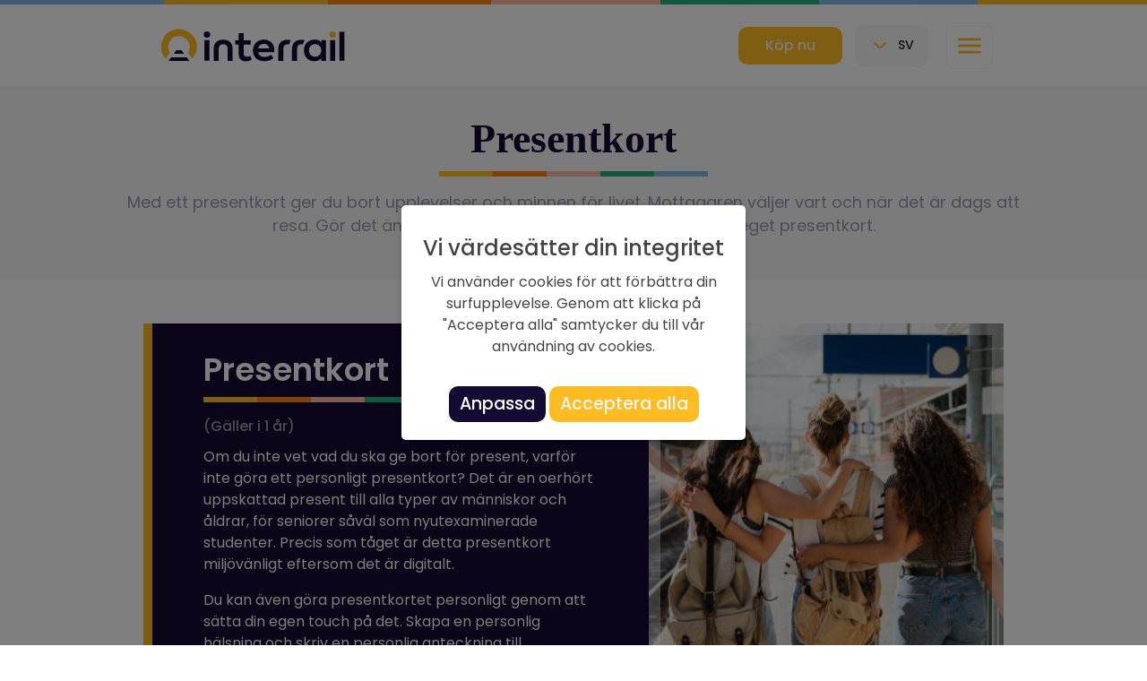

--- FILE ---
content_type: text/css
request_url: https://assets.trainplanet.com/interrail/fonts/MinionPro/style.css
body_size: 36
content:
/* #### Generated By: http://www.cufonfonts.com #### */

    @font-face {
    font-family: 'Minion Pro Regular';
    font-style: normal;
    font-weight: normal;
    src: local('Minion Pro Regular'), url('MinionPro-Regular.woff') format('woff');
    }
    

    @font-face {
    font-family: 'Minion Pro Italic';
    font-style: normal;
    font-weight: normal;
    src: local('Minion Pro Italic'), url('MinionPro-It.woff') format('woff');
    }
    

    @font-face {
    font-family: 'Minion Pro Medium';
    font-style: normal;
    font-weight: normal;
    src: local('Minion Pro Medium'), url('MinionPro-Medium.woff') format('woff');
    }
    

    @font-face {
    font-family: 'Minion Pro Medium Italic';
    font-style: normal;
    font-weight: normal;
    src: local('Minion Pro Medium Italic'), url('MinionPro-MediumIt.woff') format('woff');
    }
    

    @font-face {
    font-family: 'Minion Pro Semibold';
    font-style: normal;
    font-weight: normal;
    src: local('Minion Pro Semibold'), url('MinionPro-Semibold.woff') format('woff');
    }
    

    @font-face {
    font-family: 'Minion Pro Semibold Italic';
    font-style: normal;
    font-weight: normal;
    src: local('Minion Pro Semibold Italic'), url('MinionPro-SemiboldIt.woff') format('woff');
    }
    

    @font-face {
    font-family: 'Minion Pro Bold Condensed';
    font-style: normal;
    font-weight: normal;
    src: local('Minion Pro Bold Condensed'), url('MinionPro-BoldCn.woff') format('woff');
    }
    

    @font-face {
    font-family: 'Minion Pro Bold';
    font-style: normal;
    font-weight: normal;
    src: local('Minion Pro Bold'), url('MinionPro-Bold.woff') format('woff');
    }
    

    @font-face {
    font-family: 'Minion Pro Bold Condensed Italic';
    font-style: normal;
    font-weight: normal;
    src: local('Minion Pro Bold Condensed Italic'), url('MinionPro-BoldCnIt.woff') format('woff');
    }
    

    @font-face {
    font-family: 'Minion Pro Bold Italic';
    font-style: normal;
    font-weight: normal;
    src: local('Minion Pro Bold Italic'), url('MinionPro-BoldIt.woff') format('woff');
    }

--- FILE ---
content_type: application/javascript; charset=UTF-8
request_url: https://interrail.se/_nuxt/37c6ead.js
body_size: 1944
content:
!function(e){function r(data){for(var r,n,f=data[0],d=data[1],l=data[2],i=0,h=[];i<f.length;i++)n=f[i],Object.prototype.hasOwnProperty.call(o,n)&&o[n]&&h.push(o[n][0]),o[n]=0;for(r in d)Object.prototype.hasOwnProperty.call(d,r)&&(e[r]=d[r]);for(v&&v(data);h.length;)h.shift()();return c.push.apply(c,l||[]),t()}function t(){for(var e,i=0;i<c.length;i++){for(var r=c[i],t=!0,n=1;n<r.length;n++){var d=r[n];0!==o[d]&&(t=!1)}t&&(c.splice(i--,1),e=f(f.s=r[0]))}return e}var n={},o={96:0},c=[];function f(r){if(n[r])return n[r].exports;var t=n[r]={i:r,l:!1,exports:{}};return e[r].call(t.exports,t,t.exports,f),t.l=!0,t.exports}f.e=function(e){var r=[],t=o[e];if(0!==t)if(t)r.push(t[2]);else{var n=new Promise((function(r,n){t=o[e]=[r,n]}));r.push(t[2]=n);var c,script=document.createElement("script");script.charset="utf-8",script.timeout=120,f.nc&&script.setAttribute("nonce",f.nc),script.src=function(e){return f.p+""+{0:"ef4af3d",1:"6a7b600",2:"26b426e",3:"bcbd789",4:"894c12f",5:"270e5f5",6:"ecf3f1d",7:"4c4cd93",8:"7e730de",9:"ef09319",10:"f342fb7",11:"5a5d0ee",12:"e7878c6",13:"274b839",14:"c310cbd",15:"a380d12",16:"f2bd6b4",17:"4ed59ff",18:"d5354ec",19:"f3a778b",20:"b3230ba",21:"a1b0800",22:"bd8235a",23:"63206e9",24:"f830533",25:"4cadba5",26:"bf605de",27:"87580fd",28:"2cc0370",29:"13735f0",30:"50e85a6",31:"b83436c",32:"92796cd",33:"862ed24",34:"4192315",35:"9d61194",36:"ed19f48",37:"da1eb76",38:"a73f57a",39:"e49d963",40:"b6ef175",41:"a106c47",42:"d28531f",43:"427fe42",44:"40a6be0",45:"42e6cd9",46:"36d22b7",47:"1cce794",48:"4c6be92",49:"589e498",50:"6f4dce0",51:"c1615d4",54:"6b025c3",55:"1e521ac",56:"b9eeaa8",57:"1cb7020",58:"b0c6495",59:"c1672f6",60:"80fbb7c",61:"ce1c86c",62:"5aaf34a",63:"5806076",64:"62d0610",65:"4fb7ed6",66:"70f2698",67:"cb12713",68:"f406de8",69:"30dd38e",70:"07389f7",71:"9212542",72:"4e70020",73:"ddcea75",74:"a984746",75:"8660bf5",76:"d17be1f",77:"7148ea1",78:"16055e0",79:"ff87d49",80:"3ad7d92",81:"8f82499",82:"5eb9e20",83:"740f454",84:"b304049",85:"6bc647c",86:"2c3cc82",87:"a948881",88:"d359edd",89:"bfdd723",90:"14ab871",91:"ae5d54f",92:"a3e1a7d",93:"526d037",94:"e5b87a4",95:"929d5e1",98:"fa3a31f",99:"b83349f",100:"ae1a6ca"}[e]+".js"}(e);var d=new Error;c=function(r){script.onerror=script.onload=null,clearTimeout(l);var t=o[e];if(0!==t){if(t){var n=r&&("load"===r.type?"missing":r.type),c=r&&r.target&&r.target.src;d.message="Loading chunk "+e+" failed.\n("+n+": "+c+")",d.name="ChunkLoadError",d.type=n,d.request=c,t[1](d)}o[e]=void 0}};var l=setTimeout((function(){c({type:"timeout",target:script})}),12e4);script.onerror=script.onload=c,document.head.appendChild(script)}return Promise.all(r)},f.m=e,f.c=n,f.d=function(e,r,t){f.o(e,r)||Object.defineProperty(e,r,{enumerable:!0,get:t})},f.r=function(e){"undefined"!=typeof Symbol&&Symbol.toStringTag&&Object.defineProperty(e,Symbol.toStringTag,{value:"Module"}),Object.defineProperty(e,"__esModule",{value:!0})},f.t=function(e,r){if(1&r&&(e=f(e)),8&r)return e;if(4&r&&"object"==typeof e&&e&&e.__esModule)return e;var t=Object.create(null);if(f.r(t),Object.defineProperty(t,"default",{enumerable:!0,value:e}),2&r&&"string"!=typeof e)for(var n in e)f.d(t,n,function(r){return e[r]}.bind(null,n));return t},f.n=function(e){var r=e&&e.__esModule?function(){return e.default}:function(){return e};return f.d(r,"a",r),r},f.o=function(object,e){return Object.prototype.hasOwnProperty.call(object,e)},f.p="/_nuxt/",f.oe=function(e){throw console.error(e),e};var d=window.webpackJsonp=window.webpackJsonp||[],l=d.push.bind(d);d.push=r,d=d.slice();for(var i=0;i<d.length;i++)r(d[i]);var v=l;t()}([]);

--- FILE ---
content_type: application/javascript; charset=UTF-8
request_url: https://interrail.se/_nuxt/bfdd723.js
body_size: 2143
content:
(window.webpackJsonp=window.webpackJsonp||[]).push([[89,69,81],{423:function(t,e,r){"use strict";(function(t){e.a={computed:{schemaOrgData:function(){var path=this.$route?t.env.baseUrl+this.$route.path:t.env.baseUrl,data={"@context":"https://schema.org","@graph":[{"@type":"Organization",name:"Interrail",url:"https://interrail.se",logo:"https://assets.trainplanet.com/logos/interrail.png"},{"@type":"WebSite",name:this.meta_title,description:this.meta_desc,url:"https://interrail.se"+this.$route.path,inLanguage:this.$i18n.locale}]};return 0!=this.isArticle&&data["@graph"].push({"@type":"WebPage",url:path,name:this.meta_title,description:this.meta_desc,inLanguage:this.$i18n.locale},{"@type":"Article",mainEntityOfPage:{"@type":"WebPage","@id":"https://interrail.se/seat-reservations"},name:"Interrail",url:"https://interrail.se",headline:this.meta_title,description:this.meta_desc,image:"https://interrail.se/photos/tagluffa-i-europa-med-interrail.png",publisher:{"@type":"Organization",name:"Interrail",logo:{"@type":"ImageObject",url:"https://assets.trainplanet.com/logos/interrail.png"}},author:{"@type":"Person",name:"Interrail",url:"https://interrail.se"}},{"@type":"BreadcrumbList",url:"https://interrail.se",itemListElement:[{"@type":"ListItem",position:1,name:"Interrail",item:"https://interrail.se"},{"@type":"ListItem",position:2,name:this.meta_title}]}),data}},head:function(){return{title:this.meta_title,script:[{type:"application/ld+json",json:this.schemaOrgData}],meta:[{hid:"description",name:"description",content:this.meta_desc},{hid:"og:title",property:"og:title",content:this.meta_title},{hid:"og:description",property:"og:description",content:this.meta_desc},{hid:"og:title",property:"og:title",content:this.meta_title},{hid:"og:url",property:"og:url",content:"https://interrail.se"+this.$route.path},{hid:"og:image",property:"og:image",content:"https://interrail.se/photos/tagluffa-i-europa-med-interrail.png"}]}}}}).call(this,r(132))},425:function(t,e,r){"use strict";r.r(e);var n={props:["pageTitle","subTitle"]},o=r(13),component=Object(o.a)(n,(function(){var t=this,e=t._self._c;return e("div",{staticClass:"section page-title py-6 px-3"},[e("h1",{staticClass:"section-title underline-center-colorful fs-46 text-center",domProps:{innerHTML:t._s(t.pageTitle)}}),t._v(" "),e("p",{staticClass:"section-paragraph text-center mt-3",domProps:{innerHTML:t._s(t.subTitle)}})])}),[],!1,null,null,null);e.default=component.exports},469:function(t,e,r){"use strict";r.r(e);var n={},o=r(13),component=Object(o.a)(n,(function(){var t=this,e=t._self._c;return e("div",{staticClass:"pros"},[e("div",{staticClass:"section pb-1"},[e("h1",{staticClass:"section-title underline-start-colorful fs-46 text-left mb-3"},[t._v("\n            "+t._s(t.$t("GIFT_CARD_PAGE.GOOD_TO_KNOWS.TITLE"))+"\n          ")])]),t._v(" "),t._l(t.$t("GIFT_CARD_PAGE.GOOD_TO_KNOWS.ITEMS"),(function(r,n){return e("div",{key:n,staticClass:"pros-item",class:r.type,attrs:{"data-aos":"fade-right"}},[e("div",[e("span",{staticClass:"d-flex"},[e("img",{staticClass:"mr-2",attrs:{width:"20",height:"20",src:"/icons/success-bullet.svg",alt:"success"}}),t._v(" "),e("h4",{staticClass:"fs-16 mb-0 fw-5 text",domProps:{innerHTML:t._s(t.$t(r.TITLE))}})])])])}))],2)}),[],!1,null,"078eeba4",null);e.default=component.exports},500:function(t,e,r){"use strict";r.r(e);r(33),r(20),r(31),r(9),r(47),r(32),r(48);var n=r(14),o=r(423),c=r(60);function l(object,t){var e=Object.keys(object);if(Object.getOwnPropertySymbols){var r=Object.getOwnPropertySymbols(object);t&&(r=r.filter((function(t){return Object.getOwnPropertyDescriptor(object,t).enumerable}))),e.push.apply(e,r)}return e}function d(t){for(var i=1;i<arguments.length;i++){var source=null!=arguments[i]?arguments[i]:{};i%2?l(Object(source),!0).forEach((function(e){Object(n.a)(t,e,source[e])})):Object.getOwnPropertyDescriptors?Object.defineProperties(t,Object.getOwnPropertyDescriptors(source)):l(Object(source)).forEach((function(e){Object.defineProperty(t,e,Object.getOwnPropertyDescriptor(source,e))}))}return t}var h={mixins:[o.a],data:function(t){return{meta_title:t.$t("META.GIFT_CARDS.TITLE"),meta_desc:t.$t("META.GIFT_CARDS.DESC")}},layout:"DefaultLayout",computed:d(d({},Object(c.b)({siteSettings:"siteSettings",currentCurrency:"currentCurrency"})),{},{giftCardLink:function(){var t=this.$i18n.locale;return"".concat(this.siteSettings.giftcardLink,"?&currency=")+this.currentCurrency+"&language="+t.toUpperCase()}})},_=r(13),component=Object(_.a)(h,(function(){var t=this,e=t._self._c;return e("div",{staticClass:"customer-support"},[e("page-title",{attrs:{pageTitle:t.$t("GIFT_CARD_PAGE.TITLE"),subTitle:t.$t("GIFT_CARD_PAGE.SUBTITLE")}}),t._v(" "),e("div",{staticClass:"container py-10"},[e("div",{staticClass:"info-card row"},[e("div",{staticClass:"col-md-7 left bg-primary j-center flex-column"},[e("div",{staticClass:"section"},[e("h1",{staticClass:"underline-start-colorful text-white fs-36 mb-3 fw-6",domProps:{innerHTML:t._s(t.$t("GIFT_CARD_PAGE.INFO_CARD.TITLE"))}}),t._v(" "),e("p",{staticClass:"text-gray fs-16 fw-5 mb-2 pb-0",domProps:{innerHTML:t._s(t.$t("GIFT_CARD_PAGE.INFO_CARD.INFO"))}}),t._v(" "),e("p",{staticClass:"text-white fs-16 pb-0",domProps:{innerHTML:t._s(t.$t("GIFT_CARD_PAGE.INFO_CARD.TEXT"))}}),t._v(" "),e("a",{staticClass:"btn secondary",attrs:{href:t.giftCardLink}},[e("span",{staticClass:"color-primary fw-bold",domProps:{innerHTML:t._s(t.$t("GIFT_CARD_PAGE.BUY_GIFT_CARD"))}})])])]),t._v(" "),t._m(0)]),t._v(" "),e("div",{staticClass:"section pt-8 pb-0 px-3"},[e("h1",{staticClass:"section-title underline-start-colorful fs-46 text-left mb-3"},[t._v("\n        "+t._s(t.$t("GIFT_CARD_PAGE.HOW_IT_WORKS"))+"\n      ")]),t._v(" "),e("p",{staticClass:"text-secondary fs-16 text-left",domProps:{innerHTML:t._s(t.$t("GIFT_CARD_PAGE.HOW_IT_WORKS_INFO"))}})]),t._v(" "),e("div",{staticClass:"container"},[e("sections-goodto-know")],1)])],1)}),[function(){var t=this._self._c;return t("div",{staticClass:"info-card-image-box right col-md-5 p-0 m-0 bg-warning"},[t("div",{staticClass:"img-container w-100 h-100",staticStyle:{background:"url('/photos/interrail-gift-cards.jpg') center","background-size":"cover"}})])}],!1,null,"ccef95ca",null);e.default=component.exports;installComponents(component,{PageTitle:r(425).default,SectionsGoodtoKnow:r(469).default})}}]);

--- FILE ---
content_type: application/javascript; charset=UTF-8
request_url: https://interrail.se/_nuxt/a7cb042.js
body_size: 104813
content:
(window.webpackJsonp=window.webpackJsonp||[]).push([[52],{1:function(t,e,r){"use strict";r.d(e,"k",(function(){return y})),r.d(e,"m",(function(){return k})),r.d(e,"l",(function(){return w})),r.d(e,"e",(function(){return E})),r.d(e,"b",(function(){return _})),r.d(e,"s",(function(){return T})),r.d(e,"g",(function(){return I})),r.d(e,"h",(function(){return O})),r.d(e,"d",(function(){return P})),r.d(e,"r",(function(){return S})),r.d(e,"j",(function(){return A})),r.d(e,"t",(function(){return D})),r.d(e,"o",(function(){return L})),r.d(e,"q",(function(){return R})),r.d(e,"f",(function(){return N})),r.d(e,"c",(function(){return M})),r.d(e,"i",(function(){return z})),r.d(e,"p",(function(){return B})),r.d(e,"a",(function(){return Y})),r.d(e,"u",(function(){return V})),r.d(e,"n",(function(){return W}));r(40),r(20),r(42),r(46),r(47),r(32),r(48);var n=r(25),o=r(4),l=r(14),d=r(12),c=(r(38),r(9),r(31),r(154),r(19),r(37),r(44),r(33),r(21),r(24),r(34),r(16),r(62),r(156),r(198),r(199),r(70),r(135),r(337),r(39),r(49),r(0)),m=r(54);function f(object,t){var e=Object.keys(object);if(Object.getOwnPropertySymbols){var r=Object.getOwnPropertySymbols(object);t&&(r=r.filter((function(t){return Object.getOwnPropertyDescriptor(object,t).enumerable}))),e.push.apply(e,r)}return e}function h(t){for(var i=1;i<arguments.length;i++){var source=null!=arguments[i]?arguments[i]:{};i%2?f(Object(source),!0).forEach((function(e){Object(l.a)(t,e,source[e])})):Object.getOwnPropertyDescriptors?Object.defineProperties(t,Object.getOwnPropertyDescriptors(source)):f(Object(source)).forEach((function(e){Object.defineProperty(t,e,Object.getOwnPropertyDescriptor(source,e))}))}return t}function x(t,e){var r="undefined"!=typeof Symbol&&t[Symbol.iterator]||t["@@iterator"];if(!r){if(Array.isArray(t)||(r=function(t,e){if(!t)return;if("string"==typeof t)return v(t,e);var r=Object.prototype.toString.call(t).slice(8,-1);"Object"===r&&t.constructor&&(r=t.constructor.name);if("Map"===r||"Set"===r)return Array.from(t);if("Arguments"===r||/^(?:Ui|I)nt(?:8|16|32)(?:Clamped)?Array$/.test(r))return v(t,e)}(t))||e&&t&&"number"==typeof t.length){r&&(t=r);var i=0,n=function(){};return{s:n,n:function(){return i>=t.length?{done:!0}:{done:!1,value:t[i++]}},e:function(t){throw t},f:n}}throw new TypeError("Invalid attempt to iterate non-iterable instance.\nIn order to be iterable, non-array objects must have a [Symbol.iterator]() method.")}var o,l=!0,d=!1;return{s:function(){r=r.call(t)},n:function(){var t=r.next();return l=t.done,t},e:function(t){d=!0,o=t},f:function(){try{l||null==r.return||r.return()}finally{if(d)throw o}}}}function v(t,e){(null==e||e>t.length)&&(e=t.length);for(var i=0,r=new Array(e);i<e;i++)r[i]=t[i];return r}function y(t){c.default.config.errorHandler&&c.default.config.errorHandler(t)}function k(t){return t.then((function(t){return t.default||t}))}function w(t){return t.$options&&"function"==typeof t.$options.fetch&&!t.$options.fetch.length}function E(t){var e,r=arguments.length>1&&void 0!==arguments[1]?arguments[1]:[],n=t.$children||[],o=x(n);try{for(o.s();!(e=o.n()).done;){var l=e.value;l.$fetch?r.push(l):l.$children&&E(l,r)}}catch(t){o.e(t)}finally{o.f()}return r}function _(t,e){if(e||!t.options.__hasNuxtData){var r=t.options._originDataFn||t.options.data||function(){return{}};t.options._originDataFn=r,t.options.data=function(){var data=r.call(this,this);return this.$ssrContext&&(e=this.$ssrContext.asyncData[t.cid]),h(h({},data),e)},t.options.__hasNuxtData=!0,t._Ctor&&t._Ctor.options&&(t._Ctor.options.data=t.options.data)}}function T(t){return t.options&&t._Ctor===t||(t.options?(t._Ctor=t,t.extendOptions=t.options):(t=c.default.extend(t))._Ctor=t,!t.options.name&&t.options.__file&&(t.options.name=t.options.__file)),t}function I(t){var e=arguments.length>1&&void 0!==arguments[1]&&arguments[1],r=arguments.length>2&&void 0!==arguments[2]?arguments[2]:"components";return Array.prototype.concat.apply([],t.matched.map((function(t,n){return Object.keys(t[r]).map((function(o){return e&&e.push(n),t[r][o]}))})))}function O(t){var e=arguments.length>1&&void 0!==arguments[1]&&arguments[1];return I(t,e,"instances")}function P(t,e){return Array.prototype.concat.apply([],t.matched.map((function(t,r){return Object.keys(t.components).reduce((function(n,o){return t.components[o]?n.push(e(t.components[o],t.instances[o],t,o,r)):delete t.components[o],n}),[])})))}function S(t,e){return Promise.all(P(t,function(){var t=Object(o.a)(regeneratorRuntime.mark((function t(r,n,o,l){var d,c;return regeneratorRuntime.wrap((function(t){for(;;)switch(t.prev=t.next){case 0:if("function"!=typeof r||r.options){t.next=11;break}return t.prev=1,t.next=4,r();case 4:r=t.sent,t.next=11;break;case 7:throw t.prev=7,t.t0=t.catch(1),t.t0&&"ChunkLoadError"===t.t0.name&&"undefined"!=typeof window&&window.sessionStorage&&(d=Date.now(),(!(c=parseInt(window.sessionStorage.getItem("nuxt-reload")))||c+6e4<d)&&(window.sessionStorage.setItem("nuxt-reload",d),window.location.reload(!0))),t.t0;case 11:return o.components[l]=r=T(r),t.abrupt("return","function"==typeof e?e(r,n,o,l):r);case 13:case"end":return t.stop()}}),t,null,[[1,7]])})));return function(e,r,n,o){return t.apply(this,arguments)}}()))}function A(t){return C.apply(this,arguments)}function C(){return(C=Object(o.a)(regeneratorRuntime.mark((function t(e){return regeneratorRuntime.wrap((function(t){for(;;)switch(t.prev=t.next){case 0:if(e){t.next=2;break}return t.abrupt("return");case 2:return t.next=4,S(e);case 4:return t.abrupt("return",h(h({},e),{},{meta:I(e).map((function(t,r){return h(h({},t.options.meta),(e.matched[r]||{}).meta)}))}));case 5:case"end":return t.stop()}}),t)})))).apply(this,arguments)}function D(t,e){return j.apply(this,arguments)}function j(){return(j=Object(o.a)(regeneratorRuntime.mark((function t(e,r){var o,l,c,f;return regeneratorRuntime.wrap((function(t){for(;;)switch(t.prev=t.next){case 0:return e.context||(e.context={isStatic:!1,isDev:!1,isHMR:!1,app:e,store:e.store,payload:r.payload,error:r.error,base:e.router.options.base,env:{}},r.req&&(e.context.req=r.req),r.res&&(e.context.res=r.res),r.ssrContext&&(e.context.ssrContext=r.ssrContext),e.context.redirect=function(t,path,r){if(t){e.context._redirected=!0;var o=Object(n.a)(path);if("number"==typeof t||"undefined"!==o&&"object"!==o||(r=path||{},path=t,o=Object(n.a)(path),t=302),"object"===o&&(path=e.router.resolve(path).route.fullPath),!/(^[.]{1,2}\/)|(^\/(?!\/))/.test(path))throw path=Object(m.d)(path,r),window.location.replace(path),new Error("ERR_REDIRECT");e.context.next({path:path,query:r,status:t})}},e.context.nuxtState=window.__NUXT__),t.next=3,Promise.all([A(r.route),A(r.from)]);case 3:o=t.sent,l=Object(d.a)(o,2),c=l[0],f=l[1],r.route&&(e.context.route=c),r.from&&(e.context.from=f),e.context.next=r.next,e.context._redirected=!1,e.context._errored=!1,e.context.isHMR=!1,e.context.params=e.context.route.params||{},e.context.query=e.context.route.query||{};case 15:case"end":return t.stop()}}),t)})))).apply(this,arguments)}function L(t,e){return!t.length||e._redirected||e._errored?Promise.resolve():R(t[0],e).then((function(){return L(t.slice(1),e)}))}function R(t,e){var r;return(r=2===t.length?new Promise((function(r){t(e,(function(t,data){t&&e.error(t),r(data=data||{})}))})):t(e))&&r instanceof Promise&&"function"==typeof r.then?r:Promise.resolve(r)}function N(base,t){if("hash"===t)return window.location.hash.replace(/^#\//,"");base=decodeURI(base).slice(0,-1);var path=decodeURI(window.location.pathname);base&&path.startsWith(base)&&(path=path.slice(base.length));var e=(path||"/")+window.location.search+window.location.hash;return Object(m.c)(e)}function M(t,e){return function(t,e){for(var r=new Array(t.length),i=0;i<t.length;i++)"object"===Object(n.a)(t[i])&&(r[i]=new RegExp("^(?:"+t[i].pattern+")$",K(e)));return function(e,n){for(var path="",data=e||{},o=(n||{}).pretty?G:encodeURIComponent,l=0;l<t.length;l++){var d=t[l];if("string"!=typeof d){var c=data[d.name||"pathMatch"],m=void 0;if(null==c){if(d.optional){d.partial&&(path+=d.prefix);continue}throw new TypeError('Expected "'+d.name+'" to be defined')}if(Array.isArray(c)){if(!d.repeat)throw new TypeError('Expected "'+d.name+'" to not repeat, but received `'+JSON.stringify(c)+"`");if(0===c.length){if(d.optional)continue;throw new TypeError('Expected "'+d.name+'" to not be empty')}for(var f=0;f<c.length;f++){if(m=o(c[f]),!r[l].test(m))throw new TypeError('Expected all "'+d.name+'" to match "'+d.pattern+'", but received `'+JSON.stringify(m)+"`");path+=(0===f?d.prefix:d.delimiter)+m}}else{if(m=d.asterisk?H(c):o(c),!r[l].test(m))throw new TypeError('Expected "'+d.name+'" to match "'+d.pattern+'", but received "'+m+'"');path+=d.prefix+m}}else path+=d}return path}}(function(t,e){var r,n=[],o=0,l=0,path="",d=e&&e.delimiter||"/";for(;null!=(r=U.exec(t));){var c=r[0],m=r[1],f=r.index;if(path+=t.slice(l,f),l=f+c.length,m)path+=m[1];else{var h=t[l],x=r[2],v=r[3],y=r[4],k=r[5],w=r[6],E=r[7];path&&(n.push(path),path="");var _=null!=x&&null!=h&&h!==x,T="+"===w||"*"===w,I="?"===w||"*"===w,O=r[2]||d,pattern=y||k;n.push({name:v||o++,prefix:x||"",delimiter:O,optional:I,repeat:T,partial:_,asterisk:Boolean(E),pattern:pattern?$(pattern):E?".*":"[^"+F(O)+"]+?"})}}l<t.length&&(path+=t.substr(l));path&&n.push(path);return n}(t,e),e)}function z(t,e){var r={},n=h(h({},t),e);for(var o in n)String(t[o])!==String(e[o])&&(r[o]=!0);return r}function B(t){var e;if(t.message||"string"==typeof t)e=t.message||t;else try{e=JSON.stringify(t,null,2)}catch(r){e="[".concat(t.constructor.name,"]")}return h(h({},t),{},{message:e,statusCode:t.statusCode||t.status||t.response&&t.response.status||500})}window.onNuxtReadyCbs=[],window.onNuxtReady=function(t){window.onNuxtReadyCbs.push(t)};var U=new RegExp(["(\\\\.)","([\\/.])?(?:(?:\\:(\\w+)(?:\\(((?:\\\\.|[^\\\\()])+)\\))?|\\(((?:\\\\.|[^\\\\()])+)\\))([+*?])?|(\\*))"].join("|"),"g");function G(t,e){var r=e?/[?#]/g:/[/?#]/g;return encodeURI(t).replace(r,(function(t){return"%"+t.charCodeAt(0).toString(16).toUpperCase()}))}function H(t){return G(t,!0)}function F(t){return t.replace(/([.+*?=^!:${}()[\]|/\\])/g,"\\$1")}function $(t){return t.replace(/([=!:$/()])/g,"\\$1")}function K(t){return t&&t.sensitive?"":"i"}function Y(t,e,r){t.$options[e]||(t.$options[e]=[]),t.$options[e].includes(r)||t.$options[e].push(r)}var V=m.b,W=(m.e,m.a)},129:function(t,e,r){"use strict";r.d(e,"b",(function(){return n})),r.d(e,"a",(function(){return o}));var n=[{name:"HEADER.INTERRAIL",path:"/",children:[{name:"HEADER.BUY_INTERRAIL_PASS",path:"/online"},{name:"HEADER.MOBILE_PASS",path:"/mobile-pass"},{name:"HEADER.WHAT_IS_INTERRAIL",path:"/interrail"},{name:"HEADER.DIGITAL_CONTENT",path:"/digital-content"}]},{name:"HEADER.GIFT_CARD",path:"/gift-cards"},{name:"HEADER.SEAT_RESERVATION",path:"/seat-reservation"},{name:"HEADER.CUSTOMER_SUPPORT",path:"/customer-support"}],o=[{name:"HEADER.BUY_INTERRAIL_PASS",path:"/online"},{name:"HEADER.SEAT_RESERVATION",path:"/seat-reservation"},{name:"HEADER.WHAT_IS_INTERRAIL",path:"/interrail"},{name:"HEADER.MOBILE_PASS",path:"/mobile-pass"},{name:"HEADER.DIGITAL_CONTENT",path:"/digital-content"},{name:"HEADER.CUSTOMER_SUPPORT",path:"/customer-support"},{name:"HEADER.GIFT_CARD",path:"/gift-cards"},{name:"HEADER.TERMS_AND_CONDITIONS",path:"/terms-and-conditions"}]},131:function(t,e,r){"use strict";r(86),r(9),r(32),r(39),r(49),r(44),r(31),r(34),r(19),r(40),r(21),r(16),r(20),r(42),r(46),r(24);var n=r(0);function o(t,e){var r="undefined"!=typeof Symbol&&t[Symbol.iterator]||t["@@iterator"];if(!r){if(Array.isArray(t)||(r=function(t,e){if(!t)return;if("string"==typeof t)return l(t,e);var r=Object.prototype.toString.call(t).slice(8,-1);"Object"===r&&t.constructor&&(r=t.constructor.name);if("Map"===r||"Set"===r)return Array.from(t);if("Arguments"===r||/^(?:Ui|I)nt(?:8|16|32)(?:Clamped)?Array$/.test(r))return l(t,e)}(t))||e&&t&&"number"==typeof t.length){r&&(t=r);var i=0,n=function(){};return{s:n,n:function(){return i>=t.length?{done:!0}:{done:!1,value:t[i++]}},e:function(t){throw t},f:n}}throw new TypeError("Invalid attempt to iterate non-iterable instance.\nIn order to be iterable, non-array objects must have a [Symbol.iterator]() method.")}var o,d=!0,c=!1;return{s:function(){r=r.call(t)},n:function(){var t=r.next();return d=t.done,t},e:function(t){c=!0,o=t},f:function(){try{d||null==r.return||r.return()}finally{if(c)throw o}}}}function l(t,e){(null==e||e>t.length)&&(e=t.length);for(var i=0,r=new Array(e);i<e;i++)r[i]=t[i];return r}var d=window.requestIdleCallback||function(t){var e=Date.now();return setTimeout((function(){t({didTimeout:!1,timeRemaining:function(){return Math.max(0,50-(Date.now()-e))}})}),1)},c=window.cancelIdleCallback||function(t){clearTimeout(t)},m=window.IntersectionObserver&&new window.IntersectionObserver((function(t){t.forEach((function(t){var e=t.intersectionRatio,link=t.target;e<=0||!link.__prefetch||link.__prefetch()}))}));e.a={name:"NuxtLink",extends:n.default.component("RouterLink"),props:{prefetch:{type:Boolean,default:!0},noPrefetch:{type:Boolean,default:!1}},mounted:function(){this.prefetch&&!this.noPrefetch&&(this.handleId=d(this.observe,{timeout:2e3}))},beforeDestroy:function(){c(this.handleId),this.__observed&&(m.unobserve(this.$el),delete this.$el.__prefetch)},methods:{observe:function(){m&&this.shouldPrefetch()&&(this.$el.__prefetch=this.prefetchLink.bind(this),m.observe(this.$el),this.__observed=!0)},shouldPrefetch:function(){return this.getPrefetchComponents().length>0},canPrefetch:function(){var t=navigator.connection;return!(this.$nuxt.isOffline||t&&((t.effectiveType||"").includes("2g")||t.saveData))},getPrefetchComponents:function(){return this.$router.resolve(this.to,this.$route,this.append).resolved.matched.map((function(t){return t.components.default})).filter((function(t){return"function"==typeof t&&!t.options&&!t.__prefetched}))},prefetchLink:function(){if(this.canPrefetch()){m.unobserve(this.$el);var t,e=o(this.getPrefetchComponents());try{for(e.s();!(t=e.n()).done;){var r=t.value,n=r();n instanceof Promise&&n.catch((function(){})),r.__prefetched=!0}}catch(t){e.e(t)}finally{e.f()}}}}}},161:function(t,e,r){var n=r(216);function o(){return(o=n(regeneratorRuntime.mark((function t(){var e,n,o;return regeneratorRuntime.wrap((function(t){for(;;)switch(t.prev=t.next){case 0:if(!(!1 in navigator)){t.next=2;break}throw new Error("serviceWorker is not supported in current browser!");case 2:return t.next=4,r.e(100).then(r.bind(null,419));case 4:return e=t.sent,n=e.Workbox,o=new n("/sw.js",{scope:"/"}),t.next=9,o.register();case 9:return t.abrupt("return",o);case 10:case"end":return t.stop()}}),t)})))).apply(this,arguments)}r(38),r(9),r(21),r(24),window.$workbox=function(){return o.apply(this,arguments)}().catch((function(t){}))},162:function(t,e,r){"use strict";var n=r(216);r(38),Object.defineProperty(e,"__esModule",{value:!0}),e.default=void 0;e.default=function(t,e){return e("mail",{send:(r=n(regeneratorRuntime.mark((function e(r){return regeneratorRuntime.wrap((function(e){for(;;)switch(e.prev=e.next){case 0:return e.prev=0,e.next=3,t.app.$axios.$post("/mail/send",r);case 3:e.next=8;break;case 5:throw e.prev=5,e.t0=e.catch(0),new Error(e.t0.response.data);case 8:case"end":return e.stop()}}),e,null,[[0,5]])}))),function(t){return r.apply(this,arguments)})});var r},t.exports=e.default},163:function(t,e,r){"use strict";r(33),r(20),r(31),r(47),r(48);var n=r(14),o=(r(9),r(32),r(40),r(21),r(37),r(16),r(62),r(70),r(60));function l(object,t){var e=Object.keys(object);if(Object.getOwnPropertySymbols){var r=Object.getOwnPropertySymbols(object);t&&(r=r.filter((function(t){return Object.getOwnPropertyDescriptor(object,t).enumerable}))),e.push.apply(e,r)}return e}e.a={computed:function(t){for(var i=1;i<arguments.length;i++){var source=null!=arguments[i]?arguments[i]:{};i%2?l(Object(source),!0).forEach((function(e){Object(n.a)(t,e,source[e])})):Object.getOwnPropertyDescriptors?Object.defineProperties(t,Object.getOwnPropertyDescriptors(source)):l(Object(source)).forEach((function(e){Object.defineProperty(t,e,Object.getOwnPropertyDescriptor(source,e))}))}return t}({},Object(o.b)({campaign:"campaign"})),mounted:function(){var t=this;Array.from(document.querySelectorAll(".ttip")).forEach((function(e){e.addEventListener("click",(function(r){e.style.position="relative";var element='\n          <div id="tooltip">\n          <h2>'.concat(t.$t("TT."+e.getAttribute("type").toUpperCase()+"_TITLE"),"</h2>\n          <p>").concat(t.$t("TT."+e.getAttribute("type").toUpperCase()+"_DESC"),"</p>\n          </div>");window.addEventListener("click",(function(t){if(!t.target.closest("#tooltip")&&!t.target.classList.contains(e.className)){var r=e.querySelector("#tooltip");r&&e.removeChild(r)}})),e.innerHTML+=element}))}))},methods:{replacePercent:function(text){return text.toString().replace(/%P.*%P/,"".concat(this.campaign.discountPercentage,"%"))},routeByLocalization:function(t){return"/".concat(this.$i18n.locale,"/").concat(t)}}}},166:function(t,e,r){"use strict";r(354);e.a={mounted:function(){r(356).init({})}}},204:function(t,e,r){var content=r(342);content.__esModule&&(content=content.default),"string"==typeof content&&(content=[[t.i,content,""]]),content.locals&&(t.exports=content.locals);(0,r(61).default)("583f3138",content,!0,{sourceMap:!1})},205:function(t,e,r){var content=r(358);content.__esModule&&(content=content.default),"string"==typeof content&&(content=[[t.i,content,""]]),content.locals&&(t.exports=content.locals);(0,r(61).default)("73a89c59",content,!0,{sourceMap:!1})},206:function(t,e,r){var map={"./ar":[247,4],"./ar.js":[247,4],"./az":[248,5],"./az.js":[248,5],"./bg":[249,6],"./bg.js":[249,6],"./ca":[250,7],"./ca.js":[250,7],"./cs":[251,8],"./cs.js":[251,8],"./da":[252,9],"./da.js":[252,9],"./de":[253,10],"./de.js":[253,10],"./el":[254,11],"./el.js":[254,11],"./en":[125],"./en.js":[125],"./es":[255,12],"./es.js":[255,12],"./et":[256,13],"./et.js":[256,13],"./eu":[257,14],"./eu.js":[257,14],"./fa":[258,15],"./fa.js":[258,15],"./fi":[259,16],"./fi.js":[259,16],"./fr":[260,17],"./fr.js":[260,17],"./he":[261,18],"./he.js":[261,18],"./hi":[262,19],"./hi.js":[262,19],"./hr":[263,20],"./hr.js":[263,20],"./hu":[264,21],"./hu.js":[264,21],"./id":[265,22],"./id.js":[265,22],"./it":[266,23],"./it.js":[266,23],"./ja":[267,24],"./ja.js":[267,24],"./ka":[268,25],"./ka.js":[268,25],"./ko":[269,26],"./ko.js":[269,26],"./lt":[270,27],"./lt.js":[270,27],"./lv":[271,28],"./lv.js":[271,28],"./mn":[272,29],"./mn.js":[272,29],"./ms_MY":[273,30],"./ms_MY.js":[273,30],"./nb_NO":[274,31],"./nb_NO.js":[274,31],"./ne":[275,32],"./ne.js":[275,32],"./nl":[276,33],"./nl.js":[276,33],"./nn_NO":[277,34],"./nn_NO.js":[277,34],"./pl":[278,35],"./pl.js":[278,35],"./pt_BR":[279,36],"./pt_BR.js":[279,36],"./pt_PT":[280,37],"./pt_PT.js":[280,37],"./ro":[281,38],"./ro.js":[281,38],"./ru":[282,39],"./ru.js":[282,39],"./sk":[283,40],"./sk.js":[283,40],"./sl":[284,41],"./sl.js":[284,41],"./sq":[285,42],"./sq.js":[285,42],"./sr":[286,43],"./sr.js":[286,43],"./sr_Latin":[287,44],"./sr_Latin.js":[287,44],"./sv":[288,45],"./sv.js":[288,45],"./th":[289,46],"./th.js":[289,46],"./tr":[290,47],"./tr.js":[290,47],"./uk":[291,48],"./uk.js":[291,48],"./vi":[292,49],"./vi.js":[292,49],"./zh_CN":[293,50],"./zh_CN.js":[293,50],"./zh_TW":[294,51],"./zh_TW.js":[294,51]};function n(t){if(!r.o(map,t))return Promise.resolve().then((function(){var e=new Error("Cannot find module '"+t+"'");throw e.code="MODULE_NOT_FOUND",e}));var e=map[t],n=e[0];return Promise.all(e.slice(1).map(r.e)).then((function(){return r.t(n,7)}))}n.keys=function(){return Object.keys(map)},n.id=206,t.exports=n},218:function(t,e,r){"use strict";r.r(e);var n={props:["color","width","height"]},o=r(13),component=Object(o.a)(n,(function(){var t=this,e=t._self._c;return e("svg",{attrs:{width:t.width,height:t.height,viewBox:"0 0 24 24",fill:"current",xmlns:"http://www.w3.org/2000/svg"}},[e("path",{attrs:{d:"M18.7098 8.21001C18.6169 8.11628 18.5063 8.04189 18.3844 7.99112C18.2625 7.94035 18.1318 7.91422 17.9998 7.91422C17.8678 7.91422 17.7371 7.94035 17.6152 7.99112C17.4934 8.04189 17.3828 8.11628 17.2898 8.21001L12.7098 12.79C12.6169 12.8837 12.5063 12.9581 12.3844 13.0089C12.2625 13.0597 12.1318 13.0858 11.9998 13.0858C11.8678 13.0858 11.7371 13.0597 11.6152 13.0089C11.4934 12.9581 11.3828 12.8837 11.2898 12.79L6.70982 8.21001C6.61685 8.11628 6.50625 8.04189 6.38439 7.99112C6.26253 7.94035 6.13183 7.91422 5.99982 7.91422C5.8678 7.91422 5.7371 7.94035 5.61524 7.99112C5.49338 8.04189 5.38278 8.11628 5.28982 8.21001C5.10356 8.39738 4.99902 8.65083 4.99902 8.91501C4.99902 9.1792 5.10356 9.43265 5.28982 9.62001L9.87982 14.21C10.4423 14.7718 11.2048 15.0874 11.9998 15.0874C12.7948 15.0874 13.5573 14.7718 14.1198 14.21L18.7098 9.62001C18.8961 9.43265 19.0006 9.1792 19.0006 8.91501C19.0006 8.65083 18.8961 8.39738 18.7098 8.21001Z",fill:t.color}})])}),[],!1,null,"01bf5ca7",null);e.default=component.exports},222:function(t){t.exports=JSON.parse('{"TT":{"TITLE":"Hva betyr de forskjellige kodene?","MOBIL_PASS_TITLE":"Mobilpassnummer / Passnummer","MOBIL_PASS_DESC":"Nummeret du ønsker bruke for å aktivere Interrail-passet. En sekssifret kode med både tall og bokstaver (f.eks. XT502R).","PASS_COVER_TITLE":"Passnummer / Verifikasjonsnummer","PASS_COVER_DESC":"Et tall som begynner med en stor «i» etterfulgt av 8 tall. Dette gjelder når du reserverer et sete direkte hos togoperatørene (f.eks. I12345678).","PASSPORT_TITLE":"Pass / ID-nummer","PASSPORT_DESC":"Dette er passnummeret eller nummeret på ditt nasjonale ID-kort. Du kan bruke en av dem på Interrail-appen. Vær oppmerksom på at du må undersøke hvilke land du kan reise til med kun et nasjonalt ID-kort.","PIN_CODE":"PIN-kode","PIN_CODE_DESC":"Appen kan be om pinkoden din for å bekrefte at det er deg. Dette er autentiseringsmetoden du bruker for å låse opp telefonen."},"COMMON":{"DISCOUNT":"Rabatt","WITHIN":"Innen","DAY":"Dag","DAYS":"Dager","MONTH":"Måned","MONTHS":"Måneder","CONTINUOUSLY":"Continuously","SALE":"Rabatt","PRICE_FROM":"Pris fra","POPULAR":"Populær","CHOICES":"Valg","READMORE":"Les mer","FAQ":"Ofte stilte spørsmål"},"META":{"INDEX":{"TITLE":"Reis gjennom Europa med Interrail","DESC":"Oppdag Europa med tog - Interrail Pass tilbyr det mest praktiske og ofte rimeligste alternativet. Raskt, billig og problemfritt - kjøp i dag."},"CUSTOMER_SUPPORT":{"TITLE":"Interrail - kundeservice","DESC":"Har du noen spørsmål? Her finner du svar på de oftest stilte spørsmålene om Interrail Pass, Interrail-reiser og alt annet du måtte lure på."},"BLOGS":{"TITLE":"Interrail-blogg – Få kunnskap og inspirasjon","DESC":"Kunne du tenkt deg å lære mer om Interrail? Utforsk Interrail-bloggene for å lese om ulike destinasjoner eller les om reiseopplevelsene til tidligere Interrailere."},"DIGITAL_CONTENT":{"TITLE":"Interrail - Digitalt innhold","DESC":"Last ned vårt digitale kart og guide før du reiser med Interrail. Sjekke forbindelser, reisetider og mer mellom populære destinasjoner i Europa."},"GIFT_CARDS":{"TITLE":"Interrail - gavekort","DESC":"Gi noe utenom det vanlige! Med et Interrail-gavekort får du opplevelser, minner og glede - alt i ett! Mottakeren bestemmer dato for avreise."},"INTERRAIL":{"TITLE":"Hva er Interrail?","DESC":"Interrail tilbyr togpass som lar reisende reise i Europa med nesten alle tog. Besøk 33 land med den mest praktiske og rimeligste løsningen."},"MOBILE_PASS":{"TITLE":"Interrail - Hvordan bruke Mobile Pass Guide","DESC":"Lær hvordan du kommer i gang og innstallerer Interrail Mobile Pass før du reiser.  Se videoopplæringen og følg trinnene, eller se de skriftlige instruksjonene."},"ONLINE":{"TITLE":"Interrail - Kjøp ditt Interrail Pass","DESC":"Kjøp ditt Interrail Pass hos oss; enkelt, problemfritt og rimelig, levert direkte til din mobil. Kjøp ditt Interrail Pass i dag!"},"SEAT_RESERVATION":{"TITLE":"Interrail - Setereservasjoner","DESC":"Er du usikker på hvordan setereservasjoner fungerer? Finn all viktig informasjon du trenger å vite om setereservasjoner før reisen."},"TERMS_AND_CONDITIONS":{"TITLE":"Vilkår og betingelser","DESC":"Våre vilkår og betingelser forklarer reglene og retningslinjene som er med på å definere nettsiden vår og tjenestene vi tilbyr våre kunder."}},"MOBILE_BOTTOM_MENU":{"BUY_NOW":"Kjøp nå","INTERRAIL":"Interrail","GIFT_CARD":"Gavekort","SUPPORT":"Brukerstøtte"},"HEADER":{"INTERRAIL":"Interrail","BUY_INTERRAIL_PASS":"Kjøp Mobile Pass","WHAT_IS_INTERRAIL":"Hva er Interrail?","GLOBAL_PASS":"Globalt pass","DIGITAL_CONTENT":"Digitalt innhold","BUY_NOW":"Kjøp nå","COOKIE_MODAL_TITLE":"Vi setter pris på personvernet ditt","COOKIE_MODAL_BODY":"Vi bruker informasjonskapsler for å forbedre brukeropplevelsen din. Ved å klikke på \\"Godta alle\\" samtykker du til vår bruk av informasjonskapsler.","COOKIE_MODAL_CUSTOMIZE_BUTTON":"Tilpass","COOKIE_MODAL_ACCEPT_BUTTON":"Godta alle","COOKIE_DIALOG_TITLE":"Tilpass innstillinger for samtykke","COOKIE_DIALOG_DESCRIPTION":"Vi bruker informasjonskapsler for å hjelpe deg med å navigere effektivt og utføre visse funksjoner. Du finner detaljert informasjon om alle informasjonskapsler under hver samtykkekategori nedenfor. Informasjonskapslene som er kategorisert som \\"nødvendige\\", lagres i nettleseren din, da de er avgjørende for å aktivere nettstedets grunnleggende funksjoner. Vi bruker også tredjeparts informasjonskapsler som hjelper oss med å analysere hvordan du bruker nettstedet. Disse informasjonskapslene lagres bare i nettleseren din med ditt samtykke. Du kan når som helst reservere deg mot denne sporingen ved å aktivere \\"Do Not Track\\"-innstillingen i nettleseren din.","COOKIE_DIALOG_NECESSARY_TITLE":"Nødvendig","COOKIE_DIALOG_NECESSARY_BODY":"Nødvendige informasjonskapsler er påkrevd for å aktivere de grunnleggende funksjonene på dette nettstedet, for eksempel sikker innlogging eller justere samtykkepreferansene dine. Disse informasjonskapslene lagrer ingen personlig identifiserbare data.","COOKIE_DIALOG_ANALYTICS_TITLE":"Analyse","COOKIE_DIALOG_ANALYTICS_BODY":"Analytiske informasjonskapsler brukes til å forstå hvordan besøkende bruker nettstedet. Disse informasjonskapslene bidrar til å gi informasjon om beregninger som antall besøkende, fluktfrekvens, trafikkilde osv. Du kan når som helst reservere deg mot denne sporingen ved å aktivere \\"Ikke spor\\"-innstillingen i nettleseren din.","COOKIE_DIALOG_USER_DATA_TITLE":"Brukerdata","COOKIE_DIALOG_USER_DATA_BODY":"Brukerdata informasjonskapsler brukes til å samle informasjon om brukerpreferanser og -atferd på nettstedet. Disse informasjonskapslene lagrer ingen personlig identifiser","COOKIE_DIALOG_PERSONALIZATION_TITLE":"Personalisering","COOKIE_DIALOG_PERSONALIZATION_BODY":"Personaliseringsinformasjonskapsler brukes til å spore besøkende på tvers av nettsteder. Hensikten er å vise annonser som er relevante og engasjerende for den enkelte bruker og dermed mer verdifulle for utgivere og tredjepartsannonsører.","SEAT_RESERVATION":"Setereservasjon","CUSTOMER_SUPPORT":"Kundeservice","BLOGS":"Blogger","MOBILE_PASS":"Hvordan bruke Mobile Pass?","GIFT_CARD":"Gavekort","TERMS_AND_CONDITIONS":"Vilkår og betingelser"},"FOOTER":{"LIST":{"TITLE":"Hvorfor bør du velge oss?","ITEMS":["Autorisert forhandler av Interrail Pass.","Svensktalende kundeservice.","Våre togeksperter hjelper deg med å bestille setereservasjon til reisen din.","Betal med SEK. Unngå unødvendig valutakonvertering!"],"ITEMS_NOK":["Autorisert forhandler av Interrail Pass.","Svensktalende kundeservice.","Våre togeksperter hjelper deg med å bestille setereservasjon til reisen din.","Betal med NOK. Unngå unødvendig valutakonvertering!"]}},"CAMPAIGN_COUNTER":{"DAYS":"Dager","HOURS":"Timer","MINUTES":"Minutter","SECONDS":"Sekunder","CAMPAIGN_BUTTON":"SPAR %Ppercentage%P NÅ"},"HOME_PAGE":{"BANNER_BUTTON":"SPAR %Ppercentage%P NÅ","BANNER_BUY_BUTTON":"KJØP NÅ"},"SECTION_GO_TRAVEL":{"TITLE":"La oss dra på Interrailing!","SUBTITLE":"33 land, 1 interrailpass","DESC":"Begynn planleggingen av ditt eventyr gjennom Europa.","CARD_1_TITLE":"Oppdag","CARD_1_DESC":"Interrail Pass gir praktisk talt ubegrensede muligheter til å reise innenfor 33 europeiske land. Med Interrail Pass kan du slappe av og nyte naturen mens du reiser mellom de valgte destinasjonene.","CARD_2_TITLE":"Kjøp nå, betal senere","CARD_2_DESC":"Klarna er en av de mest populære betalingsmetodene på markedet. Foreta ditt kjøp i dag og betal senere med Klarna. Veld betalingsmetoden som passer deg. Klarna håndterer all informasjon sikkert, på den måten vil du alltid føle deg trygg.","CARD_3_TITLE":"Interrail Pass på mobilen","CARD_3_DESC":"Utforsk Europa med letthet - Nyt mer fleksibilitet enn noen gang før med Interrail Mobile Pass. Motta billetten umiddelbart, rett til din mobil. Valget er ditt; reis innen 11 måneder fra kjøpsdato."},"SECTION_TICKET_TO_EUROPE":{"TITLE":"Din billett til Europa","PARAGRAPH_1":"Interrail Pass er gyldig som reisebillett med alle deltakende europeiske jernbaneselskaper. Dette betyr at du kun trenger å kjøpe én billett og supplere med en setereservasjon der det er nødvendig.","PARAGRAPH_2":"Du kan holde kostnadene lave ved å velge å reise med regionale tog, som tar deg til alle hjørner av Europa. Regionaltog er et utmerket alternativ til fullbookede høyhastighets- og nattog.","PARAGRAPH_3":"Vi foreslår at du planlegger og bestiller setereservasjoner så snart som mulig, spesielt hvis du reiser i høysesongen.","BUTTON_LEFT":"LES MER","BUTTON_RIGHT":"KJØP NÅ"},"HOME_PAGE_CARDS":{"CARD_1":{"TITLE":"Interrail Pass","DESC":"Interrail Pass gir praktisk talt ubegrensede reiser innenfor 33 forskjellige europeiske land. Dette passet er ideelt for de som ønsker å besøke flere land; det kan være en nøye planlagt eller spontan tur. Valget er ditt.","BUTTON_TITLE":"Les mer"},"CARD_2":{"TITLE":"Setereservasjon","DESC":"En setereservasjon er en tilleggsbillett til ditt Interrail Pass. Setekravene kan variere avhengig av toget du reiser med. Sørg for å søke opp kravene for din reise på forhånd. Setereservasjoner er kun gyldige sammen med Interrail Pass.","BUTTON_TITLE":"Les mer"},"CARD_3":{"TITLE":"Spørsmål og svar","DESC":"Har du noen spørsmål? Vi har samlet noen av våre oftest stilte spørsmål angående reiser med Interrail. Trenger du tilleggsinformasjon? Ta kontakt med vår kundeservice, så hjelper vi deg gjerne.","BUTTON_TITLE":"Kontakt oss"}},"ONLINE_PAGE":{"HEADER_TITLE":"Velg ditt Mobile Pass","HEADER_SUBTITLE":"Finn det beste Mobile pass for deg","HEADER_DESC":"<p class=\'pb-0\'><b>Kontinuerlig: </b>reise hver dag innenfor den valgte tiden. <b>Flexi: </b>Limited dager med reise innenfor et bestemt tidspunkt. </p><p> Interrail Mobile Pass er aktivert i Rail Planner-appen. Velg mellom enten Kontinuerlig eller Flexi Pass.</p>"},"GLOBAL_PASS_PAGE":{"HEADER_TITLE":"Interrail Global Pass","HEADER_SUBTITLE":"Reis i et av de 33 landene som er inkludert i ditt Global Pass.","INFO_CARD":{"TITLE":"Hva er et <span class=\'color-secondary\'>Global Pass?</span>","PARAGRAPH":"<p>Interrail Global Pass gir praktisk talt ubegrensede reiser mellom 33 europeiske land.</p><p> Det er rimeligere å kjøpe en enkelt reisebillett i stedet for en en-veis-billett for hver reise. Vær oppmerksom på at du fortsatt må reservere sitteplass.</p><p>Interrail Global Pass lar deg velge et antall reisedager og en gyldighetsperiode. Reisedagene dine kan kun brukes i gyldighetsperioden som er angitt på ditt Interrail Pass.</p><p>Dette passet er ideelt for de som ønsker å besøke flere land på en planlagt eller spontanreise. Valget er ditt.</p>"},"HORIZONTAL_CARDS":{"TITLE":"Hvordan velger jeg det beste passet for meg?","CARD_1":{"DESC":"Velg hvilke byer eller steder du vil besøke. Det kan være en kort tur eller en lengre reise. Alternativene er ubegrensede. Hvis du har en viss ide om reiseplanene dine, vil det være lettere å velge det beste passet for deg."},"CARD_2":{"DESC":"Reiser du fra hjemlandet til et annet? Passet gir mulighet for én ytreise og én innreise innenfor hjemlandet. Disse reisene vil telle som reisedager på Interrail Pass."},"CARD_3":{"DESC":"Du velger antall reisedøgn. Du har muligheten til å kjøpe et Continuous Pass eller et Flexi Pass. Har du Pass med et visst antall reisedager, vil disse dagene kun telles når du aktivt reiser. Reisedagene på et Continuous Pass telles hver dag."}},"PROS":{"TITLE":"Global Pass-proffer","CARD_1":{"TITLE":"Reis i 33 land","DESC":"Ha muligheten til å reise i nesten alle europeiske land: Østerrike, Belgia, Bosnia, Bulgaria, Kroatia, Tsjekkia, Danmark, Estland, Finland, Frankrike, Tyskland, Storbritannia, Hellas, Ungarn, Irland, Italia, Latvia, Litauen, Luxemburg, Makedonia, Montenegro, Nederland, Norge, Polen, Portugal, Romania, Sveits, Serbia, Slovakia, Slovenia, Spania, Sverige og Tyrkia."},"CARD_2":{"TITLE":"Ubegrensede overføringer","DESC":"Uansett hvilket Global Pass du velger, har du alltid ubegrensede reiser i løpet av reisedagene dine."},"CARD_3":{"TITLE":"Spar hundrevis","DESC":"Jo mer du reiser, jo mer sparer du - med Interrail trenger du ikke kjøpe dusinvis av fullprisbilletter underveis. Siden du betaler en fast pris for Interrail Pass."},"CARD_4":{"TITLE":"Inkluderer reiser innenfor ditt bostedsland","DESC":"Kom deg fra og til hjemmet ditt med to gratis reiser i ditt hjemland"},"CARD_5":{"TITLE":"Lave priser for alle","DESC":"Selv om våre Interrail Pass er rimelige for folk i alle aldre, får ungdommer og seniorer en ekstra 10-15% rabatt. Vi mener at det skal være billig å reise!"},"CARD_6":{"TITLE":"Gratis for barn","DESC":"Barn opp til 11 år reiser alltid gratis i selskap med en voksen som har Interrail-pass (Maksimalt 2 barn per voksen)."},"CARD_7":{"TITLE":"Interrail Pass-fordeler","DESC":"Innehavere av interrailpass får rabatter og tilbud over hele Europa. Du kan for eksempel reise med en ferge mellom Italia og Hellas – gratis!"}}},"MOBILEPASS_PAGE":{"HEADER_TITLE":"Slik bruker du ditt Mobile Pass","HEADER_SUBTITLE":"Her er alt du trenger å vite om å bruke ditt Mobile Pass, fra å gjøre deg klar til reisen til å gå ombord på toget og billettkontrollene.","VIDEO_TITLE":"Slik konfigurerer du <span class=\'color-secondary\'>Mobile Passet </span>ditt","VIDEO_SUBTITLE":"Sjekk ut videoen som forklarer hvordan du kommer i gang med ditt Mobile Pass. Foretrekker du å lese instruksjonene i ditt eget tempo? Under videoen finner du også all informasjon skrevet ned.","DOWNLOAD_APP_TITLE":"Last ned Rail Planner-appen","DOWNLOAD_APP_INFO":"Før du starter, sørg for at du har den nyeste versjonen av Rail Planner-appen. Husk at bruk av noen av appens funksjoner mens du reiser med ditt Mobile Pass vil kreve en internettforbindelse.","STEP_GENERAL_TITLE":"Laster passet på enheten din","STEP_GENERAL_SUBTITLE":"Gjør passet ditt klart for reise i 3 enkle trinn. Du kan gjøre dem alle samtidig, eller starte nå og fullføre senere.","STEP_GETTING_READY_TITLE":"Gjør deg klar til å gå ombord på toget","STEP_GETTING_READY_SUBTITLE":"Legg til reiser til passet ditt slik at du kan gå ombord på toget og vise billetten din.","HELP_MORE_TITLE":"Har du spørsmål?","HELP_MORE_SUBTITLE":"Sjekk ut våre ofte stilte spørsmål om Mobile Pass på kundeservicesiden.","STEPS":{"STEP1":{"TITLE":"Trinn 1: Legg til passet ditt","INFO":"<p>Har du Rail Planner-appen? Aktiver passet ditt i appen og start reiseplanleggingen. Klikk på koblingen i e-postbekreftelsen vi sendte deg da du kjøpte passet ditt for å komme i gang med en gang, og følg deretter disse trinnene:</p><ul><li>Åpne Rail Planner-appen og gå til \'My Pass\'.Trykk på «Legg til ditt pass» for å komme i gang.</li><li>Skriv inn ditt etternavn og <span class=\'ttip\' type=\'mobil_pass\'>passnummer</span>. Du finner <span class=\'ttip\' type=\'mobil_pass\'>passnummeret</span> ditt i e-postbekreftelsen.</li></ul><p>Husk at du må skrive inn etternavn og <span class=\'ttip\' type=\'mobil_pass\'>passnummer</span> nøyaktig som angitt i bekreftelses-e-posten. Dette er felt som skiller mellom store og små bokstaver. Hvis du kopierer/limer inn fra en e-post, må du sørge for at det ikke er noen ekstra mellomrom. Når passet ditt er på enheten din, kan du når som helst få tilgang til det ved å gå til \'My Pass\'.</p><b>Reiser du som gruppe?</b><p>Du kan legge til så mange pass du vil på enheten din. Husk at når passet ditt er aktivert for reise, kan du ikke overføre det til en annen enhet. Hvis du reiser i en gruppe og har flere pass på én enhet, må dere alle reise sammen på alle reiser.</p><b>Reise med barn?</b><p>Fordi barnepass ikke er gyldige uten et voksenpass, bør de legges til samme enhet som minst ett voksenpass. Barn under fire år kan reise gratis med deg dersom de ikke har eget pass.</p>"},"STEP2":{"TITLE":"Trinn 2: Koble til en reise","INFO":"<p>Deretter kobler du en reise til passet ditt. Slik vil du holde styr på reisene du tar.</p><ul><li>Opprett en ny reise og gi den et navn.</li><li>Eller velg en reise du allerede har laget. Du vil se en liste over dine eksisterende reiser som du kan velge mellom.</li></ul><b>Mer enn ett pass på enheten din?</b><p>Hvert pass krever sin egen tur, så hvis du har flere pass på enheten din, vil hvert pass kreve sin egen reise. Du kan duplisere en eksisterende reise for å koble en kopi av den turen til et annet pass hvis du allerede har opprettet et. Det er enkelt å legge til reiser fra Planneren til flere reiser samtidig, og hver reise kan merkes annerledes for å holde styr på alle reisene dine.</p>"},"STEP3":{"TITLE":"Trinn 3: Aktiver passet ditt","INFO":"<p>Før du starter reisen, må du aktivere Interrail passet ditt, så det er klart for reise. Du trenger <span class=\'ttip\' type=\'passport\'>passet ditt eller nasjonal-ID-en</span> du reiser med, og du må vite hvilken dato du skal ta ditt første tog.</p><ul><li>Skriv inn ditt <span class=\'ttip\' type=\'passport\'>pass eller nasjonalt ID-nummer</span>. Dette bør samsvare med dokumentet du reiser med, da du kanskje må vise det til billettkontrollører.</li><li>Velg din første reisedag. Dette er den første dagen du skal bruke passet til å reise. Passet ditt vil være gyldig fra denne dagen til det utløper.</li></ul><b>Ikke sikker på når du starter turen?</b><p>Ikke bekymre deg, du kan komme tilbake til dette trinnet senere. Du kan aktivere passet ditt frem til dagen du begynner reisen.</p><p>Husk at du ikke kan gå ombord på ditt første tog før passet ditt er aktivert, og du må være online for å gjøre det.</p><b>Reiser du senere?</b><p>Ingen hast – du kan aktivere passet ditt opptil 11 måneder etter kjøpsdatoen.</p>"},"STEP4":{"TITLE":"Planlegg din perfekte reise","INFO":"<p>Søk etter avgangs- og ankomstinformasjon i appen ved hjelp av Planner eller stasjonstavler.</p><p>Trykk på en reise for å se alle detaljene. Du kan filtrere søket ditt ved å bruke alternativknappen for å få de beste resultatene.</p>"},"STEP5":{"TITLE":"Lagre reisen til min tur","INFO":"<p>Når du har funnet en reise du liker, trykker du for å lagre den på turen.</p><p> Du kan lagre en reise til så mange turer du vil, noe som er praktisk hvis du reiser i en gruppe.</p>"},"STEP6":{"TITLE":"Legg til reisen din til «Your Pass»","INFO":"<p>Klar til å reise? Gå til reisen din og trykk for å legge reisen din til passet ditt.</p><p>Kun Flexi Passes: Hvis datoen for reisen din ikke er en reisedag ennå, må du bruke en av reisedagene dine. Du kan lese mer nedenfor.</p>"},"STEP7":{"TITLE":"Vis billetten din","INFO":"<p>Dette er delen av passet ditt som billettkontrollører må inspisere. Hver reisedag i passet ditt har sin egen billett, og hver billett viser alle reisene du legger til passet for den dagen.</p><p>Du kan vise billetten din med bare 2 trykk:</p><ul><li>Gå til \'My Pass\'</li><li>Trykk på \'Vis billett\'</li></ul><p>Billettkontrolløren vil kommer til å skanne strekkoden og sjekke at toget du er på står oppført på billetten din. De vil også sjekke din personlige informasjon og kan be om å se ditt <span class=\'ttip\' type=\'passport\'>pass eller nasjonale ID.</span></p><b>Mer enn ett pass på enheten din?</b><p>Alle som reiser med et Interrail Pass må fremvise billett. Bare velg et annet pass fra \'My Pass\'-listen, og trykk deretter på \'Vis billett\'.</p>"},"STEP8":{"TITLE":"Deaktiver Mobile Pass","INFO":"<p>Du må deaktivere Passet hvis du har aktivert reisedagene dine i appen, men reisedagen ennå ikke har passert og du ønsker å kansellere eller endre startdatoen.</p><p>Du kan gjøre dette ved å gå til appens \'My Pass\'-seksjon og velge gjeldende Pass.</p> <p>Passet blir deretter kompilert, og der skal du trykke på de tre prikkene øverst til høyre på skjermen, da velg \\"Deaktiver pass\\", som viser et popup-vindu der du velger \\"Bekreft\\".</p>"}}},"INTERRAIL_PAGE":{"HEADER_TITLE":"Interrail","HEADER_SUBTITLE":"Interrail-passet fungerer i 33 land og gir deg tilgang til 40 000 forskjellige destinasjoner.","ESSENTIAL_INFORMATION":{"TITLE":"Viktig informasjon","DESCRIPTION":"<ul><li class=\'mb-1\'> <img src=\'/icons/success-bullet.svg\'/><span class=\'color-text ml-2\'>Sjekk at enheten din er kompatibel med Rail Planner-appens påkrevde versjon. Du finner dette i App Store eller Google Play.</span> </li><li class=\'mb-1\'><img src=\'/icons/success-bullet.svg\'/><span class=\'color-text ml-2\'>Passet kan ikke lenger refunderes når det er aktivert og første reisedato har begynt.</span></li><li class=\'mb-1\'><img src=\'/icons/success-bullet.svg\'/><span class=\'color-text ml-2\'>Sjekk på forhånd for å se om setereservasjon er nødvendig. Mer informasjon om setebestilling finner du her.</span></li><li class=\'mb-1\'> <img src=\'/icons/success-bullet.svg\'/><span class=\'color-text ml-2\'>Interrail krever <span class=\'ttip\' type=\'passport\'>pass eller nasjonal ID</span>; sørg for at passet ditt er oppdatert.</span> </li><li class=\'mb-1\'><img src=\'/icons/success-bullet.svg\'/><span class=\'color-text ml-2\'>Du kan ikke overføre Interrail passet til en annen enhet når du har begynt reisen.</span></li></ul>"},"COUNT_TRAVEL":{"TITLE":"Hvordan teller jeg reisedagene mine?","DESCRIPTION":"<p>En reisedag er en 24-timers periode der du kan bruke Interrail Pass til å reise med tog. Den varer fra 00:00 (midnatt) til 23:59 (lokal tid) på samme kalenderdag. Du kan bruke tognettverket der Interrail Pass er gyldig den dagen du reiser.</p><p>Når du tar nattog, trenger du bare å huske datoen for avreise. Hvis du for eksempel tar nattog fra 6. til 7. juni, registrerer du bare 6. juni. Bytter du tog etter midnatt, starter du en ny reisedag.</p><p>På nattogets avgangsdag kan du ta så mange tog du vil; siden det er samme dag. Tar du et annet tog etter at nattoget har kommet, må du bruke en ny reisedag.</p>"},"DIFFERENCE_PASS":{"TITLE":"Hva er forskjellen mellom Interrail Pass og Global Pass?","DESCRIPTION":"<p>Global Pass er den eneste typen Interrail Pass vi selger på nett. Det lar deg reise mellom 33 forskjellige europeiske land. Ett Country Pass er det andre alternativet. Et Mobile One Country Pass lar deg utforske mer av landet du ønsker. Det er kun tilgjengelig hos kundeservice.</p><p>Interrail er en reisebillett som lar deg reise mellom 33 europeiske land.</p><p>Billetten deles ut via Mobile Pass. Det er nå et digitalt Interrail Pass som du kan bruke på Rail Planner-mobilappen. Vi utsteder ikke papirpass.</p>"},"INFO_CARD":{"TITLE":"Hva er <span class=\'color-secondary\'>Interrail?</span>","PARAGRAPH":"<p>Interrail Pass er en billett som lar deg reise med tog i hele Europa med kun én billett. Interrail-passet er gyldig i 33 land og gir tilgang til over 40 000 forskjellige destinasjoner.</p><p>Interrail lar deg utforske og oppdage ulike europeiske destinasjoner på en praktisk og eventyrlig måte, med full kontroll over hvor du drar videre. Noen tog krever at du bestiller sete på forhånd. Reiser du med Interrail Pass får du rabatt på tog som krever setereservasjon. Andre fordeler ved å ha et Interrail Pass inkluderer rabatter på ferger, busser og museer.</p><p>Med Interrail Pass kan du slappe av og nyte naturen mens du reiser mellom de valgte destinasjonene.</p><p>Usansett hvor gammel du er, om du reiser alene elelr i gruppe, vil være spontan eller planlegge hele reisen på forhånd, det finnes et Interrail Pass som passer til reisen din. Interrail er tilgjengelig for alle europeiske borgere.</p><p>Interrail Pass er rabattert for ungdom opp til 27 år og seniorer over 60 år. Interrail Pass er gratis for barn under 12 år i følge med en voksen som også har et Interrail Pass.</p><p>Alderen på din første reisedag bør gjenspeiles i Interrail Passet.</p><p>En voksen kan ta med 2 barn gratis. Barnepass må bestilles sammen med voksenpass.</p>"},"HORIZONTAL_CARDS":{"TITLE":"Interrail Mobile Pass","CARD_1":{"TITLE":"Hva er egentlig et Mobile Pass?","DESC":"<p>Mobile Pass er en papirløs billett som umiddelbart kan legges til telefonen din. Etter å ha mottatt <span class=\'ttip\' type=\'mobil_pass\'>Mobile Pass</span> er du kun noen få skritt fra å oppleve Europa med tog. Last ned Rail Planner-appen for å starte ditt eventyr.</p>"},"CARD_2":{"TITLE":"Hvordan fungerer et Mobile Pass?","DESC":"<p>For å reise med et Mobile Pass trenger en telefonen, Rail Planner-appen, internettforbindelse (minst hver tredje dag) og setereservasjoner der det er nødvendig. En ordrebekreftelse med <span class=\'ttip\' type=\'mobil_pass\'>Mobile Pass-nummeret</span> ditt vil bli sendt til e-postadressen din etter kjøpet.</p>"},"CARD_3":{"TITLE":"Hvorfor velge et Mobile Pass?","DESC":"<ul><li><img src=\'/icons/success-bullet.svg\'/><span class=\'fs-14 color-text ml-2\'>Kjøp nå, reis opptil 11 måneder senere</span></li><li><img src=\'/icons/success-bullet.svg\'/><span class=\'fs-14 color-text ml-2\'>Du trenger ikke velge startdato før du reiser</span></li><li><img src=\'/icons/success-bullet.svg\'/><span class=\'fs-14 color-text ml-2\'>Gratis levering – legg den til i Rail Planner-appen</span></li></ul>"}},"PROS":{"TITLE":"Interrail-proffer","CARD_1":{"TITLE":"Reis i 33 land","DESC":"Har muligheten til å reise til nesten alle europeiske land: Østerrike, Belgia, Bosnia, Bulgaria, Kroatia, Tsjekkia, Danmark, Estland, Finland, Frankrike, Tyskland, Storbritannia, Hellas, Ungarn, Irland, Italia, Latvia, Litauen, Luxemburg, Makedonia, Montenegro, Nederland, Norge, Polen, Portugal, Romania, Serbia, Slovakia, Slovenia, Spania, Sverige, Sveits og Tyrkia."},"CARD_2":{"TITLE":"Spar hundrevis","DESC":"Jo mer du reiser, jo mer sparer du - med Interrail trenger du ikke kjøpe dusinvis av fullprisbilletter underveis. Siden du betaler en fast pris for Interrail Pass."},"CARD_3":{"TITLE":"Lave priser for alle","DESC":"Selv om våre Interrail-pass er rimelige for alle aldre, gir vi 10-15 % ekstra rabatt for ungdom og seniorer. Vi mener at det skal være billig å reise!"},"CARD_4":{"TITLE":"Gratis for barn","DESC":"Barn opptil 11 år reiser alltid gratis sammen med en voksen som har Interrail Pass (Maksimalt 2 barn per voksen)."},"CARD_5":{"TITLE":"Interrail Pass-fordeler","DESC":"Interrail Pass-innehavere får rabatter og attraktive tilbud over hele Europa. For eksempel kan du gå på en ferge mellom Italia og Hellas – gratis!"}}},"DIGITAL_CONTENT_PAGE":{"TITLE":"Digitalt innhold","SUBTITLE":"Start å planleggingen av ditt Interrail-eventyr med vårt jernbanekart. Uansett hvor du vil, hjelper vi deg med å finne veien.","INFO_CARD_TITLE":"<span class=\'color-secondary\'>Interrail </span> jernbanekart","INFO_CARD_DESC":"Sjekk jernbaneforbindelser og reisetider mellom populære destinasjoner i Europa.","INFO_CARD_BTN":"Last ned kartet som PDF","FLAG_SECTION_TITLE":"Last ned <span class=\'color-secondary\'> Interrail </span><span class=\'text-white\'> Pass Guide </span>","SUB_INFO_TITLE":"Hvilke land er inkludert?","SUB_INFO_TEXT":"Østerrike, Belgia, Bosnia-Hercegovina, Bulgaria, Kroatia, Tsjekkia, Danmark, Estland, Finland, Frankrike, Tyskland, Storbritannia, Hellas, Ungarn, Irland, Italia, Latvia, Litauen, Luxembourg, Montenegro, Nederland, Nord-Makedonia, Norge , Polen, Portugal, Romania, Serbia, Slovakia, Slovenia, Spania, Sverige, Sveits og Tyrkia."},"CUSTOMER_SUPPORT_PAGE":{"TITLE":"Kundeservice","SUBTITLE":"Har du noen spørsmål? Vi har samlet noen av de oftest stilte spørsmålene angående reiser med Interrail, Interrail-passene osv. her.","INFO_CARD_TITLE":"<span class=\'color-secondary\'>Kontakt</span> oss","INFO_CARD_DESC":"<p class=\'pb-0\'>Trenger du tilleggsinformasjon?</p><p> Kontakt vår kundeservice på <span class=\'color-secondary fw-\'>{0}</span></p>","DISABLED_PHONE_TEXT":"<p >Vår telefonstøtte er for øyeblikket utilgjengelig. Bruk kontaktskjemaet for å kontakte kundeservice. (Kun ukedager)</p><p>Vi beklager ulempen og håper du forstår, gitt den store etterspørselen etter togreiser.</p>","INFO_CARD_BTN":"Ring nå","DISABLED_BUTTON_TEXT":"Kontaktskjema"},"CONTACT_CARD":{"NAME":"Navn","LAST_NAME":"Etternavn","EMAIL":"E-post","PHONE":"Telefon <span class=\'fs-14\'>(valgfritt)</span>","YOURMESSAGE":"Melding","ORDER_ID":"Bestillings-ID <span class=\'fs-14\'>(valgfritt)</span>","SUBJECT":"Velg emne","SEND":"Send","TITLE":"<span class=\'color-secondary\'>Kontakt vår </span>kundeservice","CONTACT_CARD_DESC":"<p> Fant du ikke svaret på spørsmålet ditt? Fyll ut skjemaet nedenfor eller ring vår kundeservice på {0}, så skal vi gjøre vårt beste for å hjelpe deg!</p><p class=\'pb-0\'>Interrail.no eies og drives av </p><p><span class=\'color-secondary\'>TrainPlanet AB (org nr 5566143102)</span></p><p  class=\'pb-0\'>Postadresse:</p><p><span class=\'color-secondary\'>H1, Att: TrainPlanet, Box 613, 831 27 Östersund</span></p><img class=\'mb-1\' src=\'/icons/trainplanet-icon.svg\' width=\'240\'/>","CONTACT_CARD_PHONE_SUP":"<p>Fant du ikke svaret på spørsmålet ditt? Fyll ut skjemaet nedenfor, så skal vi gjøre vårt beste for å hjelpe deg!</p><p  class=\'pb-0\'>Interrail.no eies og drives av </p><p><span class=\'color-secondary\'>TrainPlanet AB (org nr 5566143102)</span></p><p class=\'pb-0\'>Postadresse:</p><p><span class=\'color-secondary\'>H1, Att: TrainPlanet, Box 613, 831 27 Östersund</span></p><img class=\'mb-1\' src=\'/icons/trainplanet-icon.svg\' width=\'240\'/>","FILE_AREA_PLACEHOLDER":"Klikk her for att bifoga filer","MORE_INFO":"For att vi ska kunna hjelpe med din reklamasjon trenger vi så mye informasjon som er mulig. Om du har skrevet ut biljetter og teppe, legg til filen her. Til eksempler på bilder på billetter, bilder på skjema eller en dokumentfil","JOURNEY_DETAILS":"Reisedetaljer (valgfritt)","DATE":"Dato","FROM":"Från","TO":"Inntil","DEP_TIME":"Avgangstid","ARR_TIME":"Ankomst tid","TRAIN_NO":"Tåg nr","STATUS":"Omständighet","STATS":[{"ITEM":"Inställt"},{"ITEM":"Missad"},{"ITEM":"Försenad"}],"ADD_FILE":"Legg til fil","ADD":"Legg til","REMOVE":"Ta bort","ERROR":"Fel","ERROR_MSG":"Ange din reseinformasjon","FILES_COUNT":"Antall filer kan ikke være flere enn ","ADDITIONAL_INFO":"Ytterligere informasjon om ditt språk (valfritt)","SEND_SUCCESS":"Du har nettopp sendt e-posten din!","SEND_ERROR":"Det har oppstått en feil!","TERMS":"Ja, jeg har lest og godtar ","TERMS_CONDITIONS":"vilkårene og betingelsene.."},"GIFT_CARD_PAGE":{"TITLE":"Gavekort","SLOGAN":"Gi bort den perfekte gaven!","SUBTITLE":"Med et gavekort kan du gi bort livsendrende opplevelser og minner. Mottakeren bestemmer hvor og når han skal reise. Design ditt eget gavekort for å gjøre det enda mer unikt.","BUY_GIFT_CARD":"Kjøp et gavekort","INFO_CARD":{"TITLE":"Gavekort","INFO":"(Gyldig i 1 år)","TEXT":"<p>Hvis du ikke har en gaveide, hvorfor ikke lage et personlig gavekort? Det er en omtenksom gave til folk i alle aldre, inkludert seniorer og nyutdannede. Dette gavekortet er i likhet med toget miljøvennlig fordi det er digitalt.</p><p>Du kan gjøre gavekortet personlig ved å designe det selv. Du kan gjøre det ekstra spesielt ved å legge til en tilpasset hilsen sammen med et personlig notat.</p>","BUTTON_TEXT":"KJØP NÅ"},"HOW_IT_WORKS":"Hvordan det fungerer","HOW_IT_WORKS_INFO":"<p class=\'pb-0\'>Gavekortet vil bli sendt via e-post til deg med en PDF av gavekortet vedlagt. Du kan da velge om du vil sende e-posten til mottakeren eller bare skrive den ut.</p><p> Mottakeren kan bruke gavekortkoden på våre nettsider eller vår kundeservice.</p>","GOOD_TO_KNOWS":{"TITLE":"Godt å vite","SUB_TITLE":"The following special conditions apply to gift cards.","ITEMS":[{"TITLE":"Gavekortet inneholder en verdikode. Tapte koder vil ikke refunderes."},{"TITLE":"Gavekortet er ikke personlig og kan brukes av alle."},{"TITLE":"Gavekortet er gyldig i 1 år (12 måneder) fra kjøpsdato."},{"TITLE":"Gavekortet er gyldig for alle produkter/tjenester på: <b><a class=\'link\' href=\'https://trainplanet.com\' target=\'_blank\'>trainplanet.com</a>, <a class=\'link\' href=\'https://interrail.se\' target=\'_blank\'>Interrail.se</a>,  <a class=\'link\' href=\'https://interrail.no\' target=\'_blank\'>Interrail.no</a>, <a class=\'link\' href=\'https://tagbokningen.se\' target=\'_blank\'>tågbokningen.se</a></b>"},{"TITLE":"<b>Gavekortet kan kun brukes ved bestillinger med samme valuta</b>."},{"TITLE":"Gavekortet kan løses inn ved en eller flere anledninger."},{"TITLE":"Gavekortet kan refunderes i løpet av de to første ukene, forutsatt at det ikke blir brukt."},{"TITLE":"Gavekortet kan ikke brukes til å kjøpe nytt gavekort."}]}},"SEAT_RESERVATION_PAGE":{"TITLE":"Setereservasjoner","SUBTITLE":"Det er alltid lurt å reservere et sete for turen for å sikre at reisen blir komfortabel og uten problemer. Bare len deg tilbake, slapp av og nyt turen.","INFO_CARD":{"TITLE":"Hva er en <span class=\'color-secondary\'>setereservasjon?</span>","TEXT":"<p>Interrail Pass fungerer som en standard togbillett. Du kan til tider bli bedt om å kjøpe en ekstra plassreservasjon. En setereservasjon er en tilleggsbillett til ditt Interrail Pass, noe som betyr at det ikke er inkludert i passet ditt. Setereservasjonen er kun gyldig på en bestemt avgang og garanterer deg en plass på toget. Når du går ombord på toget, vis setereservasjonsbilletten sammen med ditt Interrail Pass.</p><p>En setereservasjonsbillett er ikke gyldig med mindre den er ledsaget av en togbillett, i dette tilfellet ditt Interrail Pass. Noen tog krever setereservasjoner, mens andre tillater valgfrie reservasjoner, og noen få har ingen reservasjoner i det hele tatt. Du kan enkelt se om reisen din krever en ekstra setereservasjon på <a target=\'_blank\' href=\'https://www.trainplanet.com\' style=\'color:#db6484; font-weight:bold;\'>Trainplanet.com</a>, og i så fall kan du bestille den.</p>"},"SECTION_QUESTIONS":[{"QUE":"Når må jeg bestille sete?","ANS":"<p>Hvis du tar Interrail, er det en god idé å sjekke på forhånd for å se om noen tog krever setereservasjon.</p><p>Anta at et tog krever setereservasjon. I så fall må du kjøpe setebillett på forhånd for å gå ombord på toget. Generelt har høyhastighetstog og nattog obligatoriske sitteplasser. Frankrike, Spania og Italia har flest tog med obligatorisk setereservasjon.</p><p>Noen tog tilbyr valgfrie setereservasjoner, noe som betyr at du kan velge om du vil bestille sete eller ikke. Vi anbefaler alltid å gjøre en reservasjon hvis det er mulig, spesielt i høysesongen eller hvis du reiser i en stor gruppe. Hvis du ikke foretar en reservasjon når det er valgfritt, vil du nesten helt sikkert kunne gå ombord på toget. I slike tilfeller øker imidlertid sjansene for å måtte stå eller sitte i midtgangen. Videre, hvis toget er fullt, har konduktøren fullmakt til å nekte passasjerer å gå ombord.</p><p>På enkelte tog kan jernbaneselskaper bytte fra valgfrie til obligatoriske setereservasjoner, spesielt i høysesongen eller når det er større etterspørsel enn vanlig. Så en uke før reisen, dobbeltsjekk togene du har tenkt å ta for å se om reglene har endret seg.</p>"},{"QUE":"Når kan jeg foreta reservasjoner?","ANS":"<p>Dagtog kan vanligvis bestilles tre måneder i forveien, og nattog kan bestilles seks måneder i forveien. Det kan være tilfeller der billetter frigis tidligere eller senere.</p><p>Vi anbefaler å reservere plass så tidlig som mulig, spesielt hvis du reiser mellom april og september, som er høysesong.</p>"},{"QUE":"Hvor kan jeg gjøre bestillinger?","ANS":"<p> Seteeservasjon er enkelt å gjøre på vår nettside <a style=\'color: #db6484; font-weight: bold;\' target=\'_blank\' href=\'https://www.trainplanet.com\'>Trainplanet.com</a> For å foreta en reservasjon trenger du ditt <span class=\'ttip\' type=\'pass_cover\'>Pass Cover number</span>, som du finner på ordrebekreftelsen. <span class=\'ttip\' type=\'pass_cover\'>Pass Cover number</span> begynner med en bokstav og fortsetter med åtte sifre. </p><p>Du kan også kontakte vår kundeservice dersom du trenger hjelp til å bestille billettene dine.</p>"},{"QUE":"Hvordan vil jeg motta mine bestilte setereservasjoner?","ANS":"De fleste utenlandsbilletter skal sendes rekommandert. I de fleste tilfeller kan svenske, franske og tyske billetter skaffes via e-post."}],"TRAINPLANET_BANNER":{"TITLE":"Setereservasjoner gjøres enkelt på vår nettside.","BTN_TITLE":"Besøk nå"}},"HOW_CAN_WE_HELP_PLACEHOLDER":"Skriv inn nøkkelord for å finne svar","HOW_CAN_WE_HELP_DESCRIPTION":"Du kan også bla gjennom emnene nedenfor for å finne det du leter etter.","HOW_CAN_WE_HELP_YOU":"Hvordan kan vi hjelpe deg?","IT_COULD_NOT_BE_FOUND":"Den ble ikke funnet","RESULTS":"Søkeresultater"}')},223:function(t){t.exports=JSON.parse('{"TT":{"TITLE":"What do the different codes mean?","MOBIL_PASS_TITLE":"Mobile Pass Number / Pass Number","MOBIL_PASS_DESC":"The number that you will use to activate your Interrail pass. A six-digit code with both numbers and letters (e.g. XT502R).","PASS_COVER_TITLE":"Pass Cover Number / Verification Number","PASS_COVER_DESC":"A number starting with a big “i” letter followed by 8 numbers. This is for when reserving a seat directly with the train operators (e.g. I12345678).","PASSPORT_TITLE":"Passport / ID number","PASSPORT_DESC":"This is the number on your passport or national ID card that you will enter. You can use either one of them on the Interrail app. Please note that you must look up in which countries you can travel with a national ID card.","PIN_CODE":"Pin Code","PIN_CODE_DESC":"The app might ask for your pin code to verify that it is you. This is the authentication method that you use to unlock your phone."},"COMMON":{"DISCOUNT":"Discount","WITHIN":"within","DAY":"Day","DAYS":"Days","MONTH":"Month","MONTHS":"Months","CONTINUOUSLY":"Continuously","SALE":"Sale","PRICE_FROM":"Price from","POPULAR":"Popular","CHOICES":"Choices","READMORE":"Read More","FAQ":"Frequently Asked Questions"},"META":{"INDEX":{"TITLE":"Travel Through Europe with Interrail","DESC":"The Interrail Pass offers the most convenient and often most affordable option to discover Europe by Train. Purchase today - Fast, cheap, and hassle-free."},"CUSTOMER_SUPPORT":{"TITLE":"Interrail - Customer Support","DESC":"Do you have any questions? Here we answer the most frequently asked questions about the Interrail Pass, Interrail traveling and anything else you might wonder."},"BLOGS":{"TITLE":"Interrail Blog - Get Knowledge & Inspiration ","DESC":"Looking to learn more about Interrail? Explore the Interrail blogs to read about different destinations or learn about past Interrailers\' travel experiences."},"DIGITAL_CONTENT":{"TITLE":"Interrail - Digital Content","DESC":"Download our digital map and guide before you travel with Interrail. Look up connections, travel times, and more between popular destinations in Europe"},"GIFT_CARDS":{"TITLE":"Interrail - Gift Cards","DESC":"Give away something beyond the ordinary! An Interrail gift card is experiences, memories, and joy all rolled into one. The recipient decides where to travel."},"INTERRAIL":{"TITLE":"What is Interrail?","DESC":"Interrail offers Rail Passes that allow travelers to travel Europe by almost all trains. Visit 33 countries with the most convenient and affordable solution."},"MOBILE_PASS":{"TITLE":"Interrail - How to Use Mobile Pass Guide","DESC":"Before you travel, learn how to get started and set up your Interrail Mobile Pass. Watch the video tutorial and follow along, or see the written instructions."},"ONLINE":{"TITLE":"Interrail - Buy Your Interrail Pass","DESC":"Purchase your Interrail Pass with us; simple, hassle-free, and affordable, delivered directly to your mobile device. Get your Interrail Pass today!"},"SEAT_RESERVATION":{"TITLE":"Interrail - Seat Reservations","DESC":"Are you unsure how Seat Reservations work? Find all the essential information you need to know about Seat Reservations before your trip."},"TERMS_AND_CONDITIONS":{"TITLE":"Terms & Conditions","DESC":"Our Terms of Service and Conditions explain the rules and guidelines that help define our website and the services we provide to our customers."}},"MOBILE_BOTTOM_MENU":{"BUY_NOW":"Buy Now","INTERRAIL":"Interrail","GIFT_CARD":"Gift Card","SUPPORT":"Support"},"HEADER":{"INTERRAIL":"Interrail","BUY_INTERRAIL_PASS":"Buy Mobile Pass","WHAT_IS_INTERRAIL":"What is Interrail?","GLOBAL_PASS":"Global Pass","DIGITAL_CONTENT":"Digital Content","BUY_NOW":"Buy Now","COOKIE_MODAL_TITLE":"We value your privacy","COOKIE_MODAL_BODY":"We use cookies to enhance your browsing experience. By clicking \\"Accept All\\", you consent to our use of cookies.","COOKIE_MODAL_CUSTOMIZE_BUTTON":"Customize","COOKIE_MODAL_ACCEPT_BUTTON":"Accept all","COOKIE_DIALOG_TITLE":"Customize Consent Preferences","COOKIE_DIALOG_DESCRIPTION":"We use cookies to help you navigate efficiently and perform certain functions.\\n          You will find detailed information about all cookies under each consent category below.\\n          The cookies that are categorized as \\"Necessary\\" are stored on your browser as they are essential for enabling the basic functionalities of the site.\\n          We also use third-party cookies that help us analyze how you use this website.\\n          These cookies will only be stored in your browser with your prior consent.\\n          You may opt out of this tracking at any time by activating the “Do Not Track” setting in your browser.","COOKIE_DIALOG_NECESSARY_TITLE":"Necessary","COOKIE_DIALOG_NECESSARY_BODY":"Necessary cookies are required to enable the basic features of this site, such as providing secure log-in or\\n          adjusting your consent preferences. These cookies do not store any personally identifiable data.","COOKIE_DIALOG_ANALYTICS_TITLE":"Analytics","COOKIE_DIALOG_ANALYTICS_BODY":"Analytical cookies are used to understand how visitors interact with the website. These cookies help provide\\n            information on metrics such as the number of visitors, bounce rate, traffic source, etc.\\n            You may opt out of this tracking at any time by activating the “Do Not Track” setting in your browser.","COOKIE_DIALOG_USER_DATA_TITLE":"User Data","COOKIE_DIALOG_USER_DATA_BODY":"User data cookies are utilized to personalize and enhance your browsing experience by remembering your preferences and settings across the website. These cookies may include information such as your language selection, region, or user-specific settings. You have the option to manage or disable these cookies in your browser settings.","COOKIE_DIALOG_PERSONALIZATION_TITLE":"Personalization","COOKIE_DIALOG_PERSONALIZATION_BODY":"Personalization cookies enable the website to tailor content and advertisements to your interests and preferences, making your browsing experience more relevant and engaging. These cookies may track your interactions with the website and may be shared with third-party advertisers to deliver personalized ads. You can control the use of these cookies through your browser settings or by adjusting your consent preferences.","COOKIE_DIALOG_BUTTON":"Save My Preferences","SEAT_RESERVATION":"Seat Reservation","CUSTOMER_SUPPORT":"Customer Support","BLOGS":"Blogs","MOBILE_PASS":"How to Use Mobile Pass?","GIFT_CARD":"Gift Cards","TERMS_AND_CONDITIONS":"Terms & Conditions"},"FOOTER":{"LIST":{"TITLE":"Why Should You Choose Us?","ITEMS":["Authorized dealer of Interrail Pass.","Swedish-speaking customer service.","Our train experts will help you book seat tickets for your trip.","Pay with SEK. Avoid unnecessary currency conversion!"],"ITEMS_NOK":["Authorized dealer of Interrail Pass.","Swedish-speaking customer service.","Our train experts will help you book seat tickets for your trip.","Pay with NOK. Avoid unnecessary currency conversion!"]}},"CAMPAIGN_COUNTER":{"DAYS":"Days","HOURS":"Hours","MINUTES":"Minutes","SECONDS":"Seconds","CAMPAIGN_BUTTON":"SAVE %Ppercentage%P NOW"},"HOME_PAGE":{"BANNER_BUTTON":"SAVE %Ppercentage%P NOW","BANNER_BUY_BUTTON":"BUY NOW"},"SECTION_GO_TRAVEL":{"TITLE":"Let\'s go Interrailing!","SUBTITLE":"33 Countries, 1 Interrail Pass","DESC":"Start planning your adventure through Europe.","CARD_1_TITLE":"Discover","CARD_1_DESC":"The Interrail Pass virtually gives you endless opportunities to travel within 33 European countries. With the Interrail Pass, you can sit back and enjoy the view while traveling between your chosen destinations.","CARD_2_TITLE":"Shop Now, Pay Later","CARD_2_DESC":"Klarna is one of the most popular payment methods on the market. Make your purchase today and pay later with Klarna. Choose the payment method that suits you. Klarna securely handles all the information so that you can always feel safe.","CARD_3_TITLE":"Interrail Pass in Your Mobile","CARD_3_DESC":"Explore Europe with ease - Enjoy more flexibility than ever before with the Interrail Mobile Pass. Instant delivery, straight to your mobile device. The choice is yours; travel within 11 months from your purchase."},"SECTION_TICKET_TO_EUROPE":{"TITLE":"Your Ticket to Europe","PARAGRAPH_1":"The Interrail Pass is valid as a travel ticket with all the participating railway companies in Europe. This means you buy one travel ticket and only need to complement it with a seat reservation where it’s needed.","PARAGRAPH_2":"You can keep the costs low by choosing to travel by regional trains, which will take you to every corner of Europe. Regional trains are an excellent alternative to fully booked high-speed- and night trains.","PARAGRAPH_3":"We suggest that you plan and book your seat reservations as soon as possible, especially if you are traveling during the high season.","BUTTON_LEFT":"READ MORE","BUTTON_RIGHT":"BUY NOW"},"HOME_PAGE_CARDS":{"CARD_1":{"TITLE":"Interrail Pass","DESC":"The Interrail Pass virtually gives you unlimited travel opportunities within 33 different European countries. This Pass is perfect for you who want to travel to several countries; it can be a carefully planned or spontaneous journey. The choice is yours.","BUTTON_TITLE":"Read More"},"CARD_2":{"TITLE":"Seat Reservation","DESC":"A seat reservation is an additional ticket to your Interrail Pass. Seat requirements can vary depending on the train you are traveling with. Please make sure to look up what is needed for your journey in advance. Seat reservations are only valid together with your Interrail Pass.","BUTTON_TITLE":"Read More"},"CARD_3":{"TITLE":"Questions & Answers","DESC":"Do you have any questions? We have gathered some of our most frequently asked questions concerning traveling with Interrail. Do you need additional information? Contact our customer service, and we will be happy to help you.","BUTTON_TITLE":"Contact Us"}},"ONLINE_PAGE":{"HEADER_TITLE":"Pick Your Mobile Pass","HEADER_SUBTITLE":"Find The Best Mobile Pass For You","HEADER_DESC":"<p class=\'pb-0\'><b>Continuous</b>: Travel every day within the chosen time. <b>Flexi</b>: Limited days of traveling within a specific time.</p><p>The Interrail Mobile Pass is activated in the Rail Planner app. Choose between either Continuous or Flexi Pass.</p>"},"GLOBAL_PASS_PAGE":{"HEADER_TITLE":"Interrail Global Pass","HEADER_SUBTITLE":"Travel in any of the 33 countries included in your Global Pass.","INFO_CARD":{"TITLE":"What is a <span class=\'color-secondary\'>Global Pass?</span>","PARAGRAPH":"<p>The Interrail Global Pass virtually provides unlimited travel between 33 different European countries.</p><p>It keeps the cost down to buy one travel ticket instead of purchasing a point-to-point ticket for every journey. Note that you still might need to reserve a seat.</p><p>With the Interrail Global Pass, you choose a certain amount of travel days and a validity period. Your traveling days can only be used during the period of validity stated on your Interrail Pass.</p><p>This Pass is perfect for those who want to travel to several countries; it can be a planned- or spontaneous trip. The choice is yours.</p>"},"HORIZONTAL_CARDS":{"TITLE":"How do I Choose the Right Pass for me?","CARD_1":{"DESC":"Decide which cities or destinations you want to visit. It might be a city break or a longer journey. The possibilities are endless. It will be easier to choose the right Pass most suited for you if you have an approximate idea of your travel plans."},"CARD_2":{"DESC":"Are you traveling from your country of residence and back again? The Pass allows one outbound and one inbound journey within your country of residence. Note that these journeys count as travel days on your Interrail Pass."},"CARD_3":{"DESC":"The number of travel days is decided by you. You can choose between a Continuous Pass or a Flexi Pass. If you have a Pass with a certain amount of travel days, it\'s only when you actively travel that these days will be counted. With a Continuous Pass, the travel days are counted every day."}},"PROS":{"TITLE":"Global Pass Pros","CARD_1":{"TITLE":"Travel in 33 countries","DESC":"Have the possibility to travel in almost all the European countries: Austria, Belgium, Bosnia, Bulgaria, Croatia, Czech Republic, Denmark, Estonia, Finland, France, Germany, Great Britain, Greece, Hungary, Ireland, Italy, Latvia, Lithuania, Luxemburg, Macedonia, Montenegro, Netherlands, Norway, Poland, Portugal, Rumania, Switzerland, Serbia, Slovakia, Slovenia, Spain, Sweden and Turkey."},"CARD_2":{"TITLE":"Unlimited transfers","DESC":"No matter which Global Pass you choose you always have unlimited journeys during your days of travel."},"CARD_3":{"TITLE":"Save hundreds","DESC":"With Interrail you don’t have to buy dozens of full price tickets along the way. Since you pay a fixed price for the interrail pass, the more you travel, the more you will save."},"CARD_4":{"TITLE":"Includes journeys within your country of residence","DESC":"Get from and to your home with two free travels within your country of residence"},"CARD_5":{"TITLE":"Low prices for everyone","DESC":"Although our Interrail passes are affordable for all ages, we give 10-15% extra discount for youths and seniors. We think it should be cheap to travel!"},"CARD_6":{"TITLE":"Free for children","DESC":"Children up to the age of 11 always travel for free with the company of an adult who holds an Interrail pass (Maximum 2 children per adult)."},"CARD_7":{"TITLE":"Interrail pass benefits","DESC":"Interrail pass holders get discounts and offers all around Europe. For example, you can go with a ferry between Italy and Greece – for free!"}}},"MOBILEPASS_PAGE":{"HEADER_TITLE":"How to Use Your Mobile Pass","HEADER_SUBTITLE":"Here\'s everything you need to know about using your Mobile Pass, from getting ready for travel to boarding the train and the ticket inspections.","VIDEO_TITLE":"How to Setup Your <span class=\'color-secondary\'>Mobile Pass</span>","VIDEO_SUBTITLE":"Check out the video explaining how to get started with your Mobile Pass. Do you prefer to read the instructions at your own pace? Below the video, you\'ll also find all information written down.","DOWNLOAD_APP_TITLE":"Download the Rail Planner App","DOWNLOAD_APP_INFO":"Before you start, ensure you have the latest version of the Rail Planner app. Don\'t forget that you\'ll need an internet connection to use some of the app\'s features while traveling with your Mobile Pass.","STEP_GENERAL_TITLE":"Loading your Pass onto your device","STEP_GENERAL_SUBTITLE":"Get your Pass ready for travel in 3 easy steps. You can do them all at once, or start now and finish later.","STEP_GETTING_READY_TITLE":"Getting Ready to Board the Train","STEP_GETTING_READY_SUBTITLE":"Add journeys to your Pass so you can board the train and show your ticket.","HELP_MORE_TITLE":"Any Questions?","HELP_MORE_SUBTITLE":"Check out our Mobile Pass frequently asked questions on the customer support page.","STEPS":{"STEP1":{"TITLE":"Step 1: Add Your Pass","INFO":"<p>Got the Rail Planner app? Activate your Pass to the app and start getting ready for your trip.Simply follow the link in the confirmation email we sent you when you bought your Pass to get started quickly by following these steps:</p><ul><li>Open the Rail Planner app and go to \'My Pass\'. Tap \'Add your Pass\' to get started.</li><li>Enter your surname and <span class=\'ttip\' type=\'mobil_pass\'>Pass number</span>. You\'ll find your <span class=\'ttip\' type=\'mobil_pass\'>Pass number</span> in your confirmation email.</li></ul><p>Please note that you will need to precisely enter your surname and <span class=\'ttip\' type=\'mobil_pass\'>Pass number</span> as stated in the confirmation email. These fields are case-sensitive. Please make sure you don\'t add extra spaces if you copy/paste from the email.</p><p>Once your Pass is on your device, you can find it any time in \'My Pass.\'</p><b>Traveling as a Group?</b><p>You can add as many Passes to your device as you like. Remember that you can\'t move your Pass onto another device once it\'s been activated for travel. If you\'re traveling as a group with multiple Passes on one device, it means you\'ll all need to travel together on all journeys.</p><b>Traveling With Children?</b><p>Each Child Pass should be added to the same device as at least one Adult Pass, as Child Passes aren\'t valid without an Adult Pass. Children under 4 can travel with you for free without their own Pass.</p>"},"STEP2":{"TITLE":"Step 2: Connect a Trip","INFO":"<p>Next, connect a trip to your Pass. This is how you\'ll keep track of the journeys you take.</p><ul><li>Create a new trip and give it a name.</li><li>Or choose a trip that you\'ve already created. You\'ll see a list of your existing trips that you can choose from.</li></ul><b>More Than One Pass on Your Device?</b><p>Each Pass needs its own trip, so if you\'ve got a few Passes on your device, you\'ll need a separate trip for each Pass.</p><p>If you\'ve already created a trip, you can duplicate an existing trip to connect a copy of that trip to another Pass.</p><p>It\'s easy to add journeys from the Planner to multiple trips at once, and you can name each trip something different to keep track of all your journeys.</p>"},"STEP3":{"TITLE":"Step 3: Activate your Pass","INFO":"<p>Before you start your trip, you need to activate your Pass, so it\'s ready for travel. You\'ll need your <span class=\'ttip\' type=\'passport\'> Passport or the National-ID</span> that you\'re traveling with, and you\'ll need to know which date you\'re taking your first train.</p><ul><li>Enter your <span class=\'ttip\' type=\'passport\'> Passport or National-ID number</span>. This should match the document you\'re traveling with, as you may have to show it to ticket inspectors.</li><li>Choose your first travel day. This is the first day you\'ll be using your Pass to travel. Your Pass will be valid from this day until it expires.</li></ul><b>Not Sure When You\'re Starting Your trip?</b><p>Don\'t worry, you can come back to this step later. You can activate your Pass up until the day you start traveling.</p><p>Remember that you can\'t board your first train unless your Pass has been activated, and you need to be online to activate your Pass.</p><p>Traveling later? No rush – you can activate your Pass up to 11 months after your purchase date.</p>"},"STEP4":{"TITLE":"Plan Your Perfect Journey","INFO":"<p>Search for departure and arrival information in the app using the Planner or station boards.</p><p>Tap on a journey to see the full details. You can filter your search using the options button to get the best results.</p>"},"STEP5":{"TITLE":"Save Your Journey to My Trip","INFO":"<p>Once you\'ve found a journey that suits you, tap to save the \'Journey\' to your trip.</p><p> You can save a journey to as many trips as possible, so it\'s easy if you\'re traveling as a group.</p>"},"STEP6":{"TITLE":"Add Your Journey to Your Pass","INFO":"<p>Ready to travel? Go to your trip and tap to add your Journey to your Pass.</p><p>Flexi Passes only: If the date of your journey is not a travel day yet, you\'ll need to use one of your travel days. You can read more below.</p>"},"STEP7":{"TITLE":"Show Your Ticket","INFO":"<p>This is the part of your Pass that ticket inspectors need to see. Every travel day in your Pass has a different ticket, and each ticket shows all the journeys you add to your Pass for that travel day.</p><p>You can show your ticket in just 2 taps:</p><ul><li>Go to \'My Pass\'</li><li>Tap \'Show ticket\'</li></ul><p>The ticket inspector will scan the barcode and check that the train you are on is listed on your ticket. They will also check your personal information and may ask to see your <span class=\'ttip\' type=\'passport\'> Passport or National ID</span>.</p><b>More Than One Pass on Your Device?</b><p>You\'ll need to show a ticket for everyone traveling with a Pass. Just choose another Pass from the list in \'My Pass\', then tap \'Show ticket.\'</p>"},"STEP8":{"TITLE":"Disable Mobile Pass","INFO":"<p>If you have activated your travel days in the app, but the travel day has not yet passed, and you want to cancel or change the start date, you must deactivate the Pass.</p><p>You do this by going to the app under \'My Pass\' and selecting the current Pass.</p><p>Then comes a compilation of the Pass, and there you should press on the three dots on the top right side corner of the screen, then select \\"Deactivate Pass\\", which shows a pop-up window where you select \\"Confirm\\".</p>"}}},"INTERRAIL_PAGE":{"HEADER_TITLE":"Interrail","HEADER_SUBTITLE":"The Interrail pass works in 33 countries and gives you access to 40 000 different destinations.","ESSENTIAL_INFORMATION":{"TITLE":"Essential Information","DESCRIPTION":"<ul><li class=\'mb-1\'><img src=\'/icons/success-bullet.svg\'/><span class=\'color-text ml-2\'>Make sure that your device is compatible with the required version that Rail Planner App demands. This you can look up in the App Store or Google Play.</span></li><li  class=\'mb-1\'><img src=\'/icons/success-bullet.svg\'/><span class=\'color-text ml-2\'>When the Pass has been activated and the first travel date has started, the Pass is no longer refundable.</span></li><li  class=\'mb-1\'><img src=\'/icons/success-bullet.svg\'/><span class=\'color-text ml-2\'>Make sure to check before your travels if seat reservations are required. Read more about seat reservations here.</span></li><li  class=\'mb-1\'><img src=\'/icons/success-bullet.svg\'/><span class=\' color-text ml-2\'>For Interrail, you need a <span class=\'ttip\' type=\'passport\'> Passport or a national ID</span> - ensure your passport is up to date.</span></li><li  class=\'mb-1\'><img src=\'/icons/success-bullet.svg\'/><span class=\'color-text ml-2\'>When you have started your journey, you cannot move your Pass to another device.</span></li></ul>"},"COUNT_TRAVEL":{"TITLE":"How do I Count my Travel Days?","DESCRIPTION":"<p>A travel day is a 24-hour period in which you can travel on trains with your Interrail Pass. It lasts from 00:00 (midnight) to 23:59 on the same calendar day. You can access the train networks where your Interrail Pass is valid on each travel day.</p><p>When traveling on a night train, you only need to write down the day of departure. For example, if you travel on a night train from June 6 to 7, you only write down June 6. If you change trains after midnight, a new travel day will start.</p><p>On the night train departure day, you can take as many trains as you want; since it\'s on the same day. If you take another train after the night train has arrived, you\'ll have to use a new travel day.</p>"},"DIFFERENCE_PASS":{"TITLE":"What is the Difference Between the Interrail Pass and Global Pass?","DESCRIPTION":"<p>The Global Pass is a type of Interrail Pass and the only type we sell online. It allows you to travel between 33 different countries within Europe. The other type is One Country Pass. A Mobile One Country Pass lets you discover more of your chosen country. It can only be purchased via customer service.</p><p>Interrail is the travel ticket that allows you to travel between 33 countries in Europe.</p><p>Mobile Pass is the way we distribute the ticket. It\'s now a digital Interrail Pass that you use on the mobile app, Rail Planner. We don\'t distribute paper passes.</p>"},"INFO_CARD":{"TITLE":"What is <span class=\'color-secondary\'>Interrail?</span>","PARAGRAPH":"<p>The Interrail Pass is a ticket allowing you to travel within Europe by train with only one ticket. The Interrail pass works in 33 countries and gives you access to 40 000 different destinations.</p><p>Interrail allows you to explore and discover different European destinations in a practical and adventurous way where you always are in charge of where to go next. On some trains, you must make a seat reservation in advance. If you travel with an Interrail Pass, you will get a discount on the trains where a seat reservation is required. Discounts on ferries, buses, and museums are other benefits you can enjoy with your Interrail Pass.</p><p>With the Interrail Pass, you can sit back and enjoy the view while traveling between your chosen destinations.</p><p>No matter how old you are, whether you travel alone or in a group, want to be spontaneous, or plan the whole journey beforehand, there is an Interrail Pass that will suit your journey. Every European citizen can travel by Interrail.</p><p>The Interrail Pass is discounted for youths up to 27 years old and for seniors over 60 years old. For children under 12, the Interrail Pass is free in the company of an adult who holds an Interrail Pass.</p><p>The age of your first day of travel is the age the Interrail Pass should reflect.</p><p>One adult can bring 2 children free of charge. The child Passes need to be booked together with the adult Pass.</p>"},"HORIZONTAL_CARDS":{"TITLE":"Interrail Mobile Pass","CARD_1":{"TITLE":"What Exactly is a Mobile Pass?","DESC":"The Mobile Pass is a paperless ticket that can be added instantly to your phone. After receiving the <span class=\'ttip\' type=\'mobil_pass\'>Mobile Pass Number</span>, you are just a few steps from discovering Europe by train. Download the Rail Planner app to start your adventure."},"CARD_2":{"TITLE":"How Does a Mobile Pass Work?","DESC":"To travel with a Mobile Pass, you need your phone, the Rail Planner app, an internet connection (at least once every 3 days), and seat reservations where needed. An order confirmation with your <span class=\'ttip\' type=\'mobil_pass\'>Mobile Pass Number</span> will be sent to your email address after your purchase."},"CARD_3":{"TITLE":"Why Choose a Mobile Pass?","DESC":"<ul><li><img src=\'/icons/success-bullet.svg\' /><span class=\'fs-14 color-text ml-2\'>Buy now, travel up to 11 months later</span></li><li><img src=\'/icons/success-bullet.svg\' /><span class=\'fs-14 color-text ml-2\'>No need to choose a start date until you travel</span></li><li><img src=\'/icons/success-bullet.svg\' /><span class=\'fs-14 color-text ml-2\'>Free delivery – add it to the Rail planner app</span></li></ul>"}},"PROS":{"TITLE":"Interrail Pros","CARD_1":{"TITLE":"Travel in 33 countries","DESC":"Have the possibility to travel to almost all the European countries: Austria, Belgium, Bosnia, Bulgaria, Croatia, Czech Republic, Denmark, Estonia, Finland, France, Germany, Great Britain, Greece, Hungary, Ireland, Italy, Latvia, Lithuania, Luxemburg, Macedonia, Montenegro, Netherlands, Norway, Poland, Portugal, Rumania, Serbia, Slovakia, Slovenia, Spain, Sweden, Switzerland, and Turkey."},"CARD_2":{"TITLE":"Save Hundreds","DESC":"With Interrail, you don\'t have to buy dozens of full-price tickets along the way. Since you pay a fixed price for the Interrail Pass, the more you travel, the more you will save."},"CARD_3":{"TITLE":"Low Prices For Everyone","DESC":"Although our Interrail Passes are affordable for all ages, we give a 10-15% additional discount for youths and seniors. We believe that traveling should be cheap!"},"CARD_4":{"TITLE":"Free For Children","DESC":"Children up to 11 always travel for free with the company of an adult who holds an Interrail Pass (Maximum 2 children per adult)."},"CARD_5":{"TITLE":"Interrail Pass Benefits","DESC":"Interrail Pass holders get discounts and attractive offers all around Europe. For example, you can go on a ferry between Italy and Greece – for free!"}}},"DIGITAL_CONTENT_PAGE":{"TITLE":"Digital Content","SUBTITLE":"Start planning your Interrail adventure with our railway map. Wherever you want to go, we\'ll help you find your way.","INFO_CARD_TITLE":"<span class=\'color-secondary\'>Interrail </span> Railway Map","INFO_CARD_DESC":"Check railway connections and travel times between popular destinations in Europe.","INFO_CARD_BTN":"Download the map as PDF","FLAG_SECTION_TITLE":"Download <span class=\'color-secondary\'> Interrail </span><span class=\'text-white\'> Pass Guide </span>","SUB_INFO_TITLE":"Which Countries Are Included?","SUB_INFO_TEXT":"Austria, Belgium, Bosnia-Herzegovina, Bulgaria, Croatia, Czech Republic, Denmark, Estonia, Finland, France, Germany, Great Britain, Greece, Hungary, Ireland, Italy, Latvia, Lithuania, Luxembourg, Montenegro, Netherlands, North Macedonia, Norway, Poland, Portugal, Romania, Serbia, Slovakia, Slovenia, Spain, Sweden, Switzerland & Turkey."},"CUSTOMER_SUPPORT_PAGE":{"TITLE":"Customer Support","SUBTITLE":"Do you have any questions? We have gathered some of our most frequently asked questions concerning traveling with Interrail, the Interrail Passes, etc. here.","INFO_CARD_TITLE":"<span class=\'color-secondary\'>Contact</span> Us","INFO_CARD_DESC":"<p class=\'pb-0\'>Do you need additional information?</p><p> Contact our customer service on <span class=\'color-secondary fw-\'>{0}</span></p>","DISABLED_PHONE_TEXT":"<p >Our phone support is currently closed. To reach customer support, please contact us by contact form. (Weekdays Only)</p><p>We apologize for this inconvenience and hope you understand as the pressure on train travel is extremely high.</p>","INFO_CARD_BTN":"Call Now","DISABLED_BUTTON_TEXT":"Contact Form"},"CONTACT_CARD":{"NAME":"Name","LAST_NAME":"Last name","EMAIL":"E-Mail","PHONE":"Phone<span class=\'fs-14\'> (optional)</span>","YOURMESSAGE":"Message","ORDER_ID":"Order Id<span class=\'fs-14\'> (optional)</span>","SUBJECT":"Select Subject","SEND":"Send","TITLE":"<span class=\'color-secondary\'>Contact</span> Our Support","CONTACT_CARD_DESC":"<p> Couldn’t you find the answer to your question? Fill in the form below or call our support at {0} and we will try our best to help you!</p><p class=\'pb-0\'>Interrail.se is owned and operated by </p><p><span class=\'color-secondary\'>TrainPlanet AB (org nr 5566143102)</span></p><p  class=\'pb-0\'>Post Address:</p><p><span class=\'color-secondary\'>H1, Att: TrainPlanet, Box 613, 831 27 Östersund</span></p><img class=\'mb-1\' src=\'/icons/trainplanet-icon.svg\' width=\'240\'/>","CONTACT_CARD_PHONE_SUP":"<p>Couldn’t you find the answer to your question? Fill in the form below and we will try our best to help you!</p><p  class=\'pb-0\'>Interrail.se is owned and operated by </p><p><span class=\'color-secondary\'>TrainPlanet AB (org nr 5566143102)</span></p><p class=\'pb-0\'>Post Address:</p><p><span class=\'color-secondary\'>H1, Att: TrainPlanet, Box 613, 831 27 Östersund</span></p><img class=\'mb-1\' src=\'/icons/trainplanet-icon.svg\' width=\'240\'/>","FILE_AREA_PLACEHOLDER":"Please click here to attach files.","MORE_INFO":"For us to be able to help with your claim we need as much information as possible. If you have printed tickets and forms, please add the files. E.g Pictures of tickets, picture of form or document file","JOURNEY_DETAILS":"Journey Details (Optional)","DATE":"Date","FROM":"From","TO":"To","DEP_TIME":"Departure Time","ARR_TIME":"Arrival Time","TRAIN_NO":"Train No","STATUS":"Happening","STATS":[{"ITEM":"Cancelled"},{"ITEM":"Missed"},{"ITEM":"Delayed"}],"ADD_FILE":"Add File","ADD":"ADD","REMOVE":"REMOVE","ERROR":"Error","ERROR_MSG":"Please enter your journey information.","FILES_COUNT":"Files count can\'t be more than ","ADDITIONAL_INFO":"Additional informations about your claim (Optional)","SEND_SUCCESS":"You have just sent your email successfully!","SEND_ERROR":"There is an error occurred!","TERMS":"Yes, i have read and agree to the ","TERMS_CONDITIONS":"terms & conditions."},"GIFT_CARD_PAGE":{"TITLE":"Gift Cards","SLOGAN":"Give Away the Perfect Gift!","SUBTITLE":"With a gift card, you give away experiences and memories for life. The recipient chooses where and when they want to travel. Make it even more personal by designing your gift card.","BUY_GIFT_CARD":"Buy a Gift Card","INFO_CARD":{"TITLE":"Gift Cards","INFO":"(Valid for 1 year)","TEXT":"<p>If you don\'t know what gift to give, why not make a personal gift card? It\'s a very appreciated gift for all types of people and ages, for seniors as well as new graduates. Just like the train, this gift card is environmentally friendly since it\'s digital.</p><p>You can make the gift card personal by designing it yourself. You can make it extra special by adding a custom greeting together with a personal note.</p>","BUTTON_TEXT":"BUY NOW"},"HOW_IT_WORKS":"How It Works","HOW_IT_WORKS_INFO":"<p class=\'pb-0\'>The gift card will be sent through email to you with a PDF of the gift card attached. You can then choose if you want to send the email to the recipient or simply print it out.</p><p>The recipient can use the gift card code on our websites or our customer service.</p>","GOOD_TO_KNOWS":{"TITLE":"Good to Know","SUB_TITLE":"The following special conditions apply to gift cards.","ITEMS":[{"TITLE":"The gift card contains a value code. Lost codes can not be reimbursed."},{"TITLE":"The gift card is not personal and can be used by anyone."},{"TITLE":"The gift card is valid for 1 year (12 months) from the date of purchase."},{"TITLE":"The gift card is valid for all products/services on: <b><a class=\'link\' href=\'https://trainplanet.com\' target=\'_blank\'>trainplanet.com</a>, <a class=\'link\' href=\'https://interrail.se\' target=\'_blank\'>Interrail.se</a>,  <a class=\'link\' href=\'https://interrail.no\' target=\'_blank\'>Interrail.no</a>, <a class=\'link\' href=\'https://tagbokningen.se\' target=\'_blank\'>tågbokningen.se</a></b>"},{"TITLE":"<b>The gift card can only be used in orders with the same currency</b>."},{"TITLE":"The gift card can be redeemed on one or more occasions."},{"TITLE":"The gift card can be refunded in the first two weeks, provided that it\'s not used."},{"TITLE":"The gift card can not be used to purchase a new gift card."}]}},"SEAT_RESERVATION_PAGE":{"TITLE":"Seat Reservations","SUBTITLE":"It\'s always good to reserve a seat for your trip to ensure your journey will be comfortable and free of hassle. Just sit back, relax and enjoy the trip.","INFO_CARD":{"TITLE":"What is a <span class=\'color-secondary\'>Seat Reservation?</span>","TEXT":"<p>The Interrail Pass works as a basic train ticket on the train. Sometimes you\'re required to purchase an additional seat reservation. A Seat Reservation is a complimentary ticket to your Interrail Pass, meaning it\'s not included with your pass. The Seat Reservation is only valid on a set departure and gives you guaranteed seating on the train.</p><p>The seat reservation ticket should be shown along with your Interrail Pass when boarding the train. A seat reservation ticket is not valid without a train ticket, in this case, your Interrail Pass.Some trains have a mandatory seat reservation, others have an optional seat reservation, and a few have no seat reservation at all.</p><p>At <a target=\'_blank\' href=\'https://www.trainplanet.com\' style=\'color:#db6484; font-weight:bold;\'>Trainplanet.com</a>, you can easily see if your journey needs an additional seat reservation, and if it does, you can also book it.</p>"},"SECTION_QUESTIONS":[{"QUE":"When do I Have to Make a Seat Reservation?","ANS":"<p>If you\'re traveling with Interrail, it\'s good to check in advance if any trains require any seat reservations.</p><p>Suppose a train has a mandatory seat reservation. In that case, you need to purchase a seating ticket in advance to even be able to board the train. High-speed trains and overnight trains do, in general, always have mandatory seating. Countries where most trains have mandatory seat reservations are France, Spain, and Italy.</p><p>Some trains have an optional seat reservation, which means that you can choose if you want to book a seat or not. We always recommend making a reservation if possible, especially during high season or if you travel in a bigger group. If you don\'t make a reservation when optional, you will most likely be able to board the train anyway. However, the odds of you having to stand up or sit in the aisle in such cases increase. Further, the conductor has the right to deny travelers boarding the train if it\'s full.</p><p>It happens that the railway companies change from optional seat reservations to mandatory seat reservations on some trains, especially during peak season or if there\'s a higher demand than usual. So, double-check the trains you plan to travel with a week before to inspect if the rules have changed.</p>"},{"QUE":"When Can I Make My Reservations?","ANS":"<p>The day trains can usually be booked three months before departure, and the night trains are generally 6 months in advance. There can be certain cases where the tickets are released earlier and later.</p><p>We recommend you purchase your seat reservations as much in advance as possible, especially if you are traveling between April and September when there\'s peak season.</p>"},{"QUE":"Where Can I Make My Reservations?","ANS":"<p>Seat reservations are easily made on our website <a style=\'color:#db6484; font-weight:bold;\' target=\'_blank\' href=\'https://www.trainplanet.com\'>Trainplanet.com</a> To be able to make a reservation, you will need your <span class=\'ttip\' type=\'pass_cover\'>Pass Cover number</span> that you will find in your order confirmation. The <span class=\'ttip\' type=\'pass_cover\'> pass cover number</span> starts with a letter followed by eight digits.</p><p>If you want help with booking your tickets, it\'s also possible to contact our customer support.</p>"},{"QUE":"How Will I Receive My Booked Seat Reservations?","ANS":"Most of the foreign tickets need to be sent by registered mail. Swedish, French, and German tickets are, in most cases, possible to receive via email."}],"TRAINPLANET_BANNER":{"TITLE":"Seat reservations are easily made on our website.","BTN_TITLE":"Visit Now"}},"FAQ_PAGE":{"SEARCH_TITLE":"How can we help you ?","PLACE_HOLDER":"Type keywords to find answers","SUB_TITLE":"You can also browse the topics below to find out what you are looking for."},"HOW_CAN_WE_HELP_PLACEHOLDER":"Type keywords to find answers","HOW_CAN_WE_HELP_DESCRIPTION":"You can also browse the topics below to find out what you are looking for.","HOW_CAN_WE_HELP_YOU":"How can we help you?","IT_COULD_NOT_BE_FOUND":"It could not be found","RESULTS":"Search Results"}')},224:function(t){t.exports=JSON.parse('{"TT":{"TITLE":"Vad menas med de olika koderna?","MOBIL_PASS_TITLE":"Mobile Pass Number / Pass Number","MOBIL_PASS_DESC":"Numret som du kommer använda för att aktivera ditt Interrail Pass. En sexsiffrig kod med både nummer och bokstäver (ex XT502R).","PASS_COVER_TITLE":"Pass Cover Number / Verification Number","PASS_COVER_DESC":"En sifferkombination som startar med ett stort “i”, följt av 8 siffror. Detta är för att reservera platser direkt hos tågoperatörerna (ex I12345678)","PASSPORT_TITLE":"Passport / ID number","PASSPORT_DESC":"Detta är numret på ditt Pass eller Nationella ID-kort. Du kan använda dig av båda i Interrail appen. Notera att du måste kolla upp vilka länder som tillåter att du reser med Nationellt ID-kort.","PIN_CODE":"Pin Code","PIN_CODE_DESC":"Appen kan fråga efter en Pinkod för att du ska verifiera att du är den du utger dig för att vara. Detta är samma autentiseringsmetod du använder för att låsa upp din telefon i vanliga fall."},"COMMON":{"DISCOUNT":"Rabatt","WITHIN":"Inom","DAY":"Dag","DAYS":"Dagar","MONTH":"Månad","MONTHS":"Månader","CONTINUOUSLY":"Continuously","SALE":"Rabatt","PRICE_FROM":"Pris från","POPULAR":"Populära ","CHOICES":"Val","READMORE":"Läs mer","FAQ":"Vanliga frågor"},"META":{"INDEX":{"TITLE":"Res genom Europa med Interrail","DESC":"Interrail Passet erbjuder det smidigaste och ofta mest prisvärda alternativet för att upptäcka Europa med tåg. Köp idag - snabbt, billigt och problemfritt."},"CUSTOMER_SUPPORT":{"TITLE":"Interrail  - Kundsupport","DESC":"Har du några frågor? Här svarar vi på de vanligaste frågor om att resa med Interrail, Interrail-passen och andra saker som du kanske undrar över."},"BLOGS":{"TITLE":"Interrail-blogg - Få kunskap och inspiration","DESC":"Vill du lära dig mer om Interrail? Utforska Interrail-bloggarna för att läsa om olika destinationer eller veta mer om tidigare Interrailers reseupplevelser."},"DIGITAL_CONTENT":{"TITLE":"Interrail - Digitalt material","DESC":"Ladda ner vår digitala karta och guide innan du reser med Interrail. Slå upp förbindelser, restider och mer mellan populära destinationer i Europa."},"GIFT_CARDS":{"TITLE":"Interrail - Presentkort","DESC":"Ge bort något utöver det vanliga! Ett Interrail-presentkort är upplevelser, minnen och glädje, allt i ett. Mottagaren bestämmer vart resan bär av."},"INTERRAIL":{"TITLE":"Vad är Interrail?","DESC":"Interrail erbjuder Rail Pass som gör att resenärer kan resa i Europa med nästan alla tåg. Besök 33 länder med den smidigaste och mest prisvärda lösningen."},"MOBILE_PASS":{"TITLE":"Interrail - Hur man använder Mobile Pass Guide","DESC":"Innan du reser, lär dig hur du kommer igång och ställer in ditt Interrail Mobile Pass. Titta på videohandledningen och följ med, eller se dem skriftliga instruktionerna."},"ONLINE":{"TITLE":"Interrail - Köp ditt Interrail Pass","DESC":"Köp ditt Interrail Pass hos oss; enkelt, problemfritt och prisvärt, levererad direkt till din mobila enhet. Köp ditt Interrail Pass idag!"},"SEAT_RESERVATION":{"TITLE":"Interrail - Platsreservationer","DESC":"Är du osäker på hur platsreservationer fungerar? Hitta all viktig information du behöver veta om platsreservationer innan din resa här."},"TERMS_AND_CONDITIONS":{"TITLE":"Användarvillkor","DESC":"Våra användarvillkor förklarar reglerna och riktlinjerna som hjälper till att definiera vår webbplats och de tjänster vi tillhandahåller våra kunder."}},"MOBILE_BOTTOM_MENU":{"BUY_NOW":"Köp nu","INTERRAIL":"Interrail","GIFT_CARD":"Presentkort","SUPPORT":"Kundtjänst"},"HEADER":{"INTERRAIL":"Interrail","BUY_INTERRAIL_PASS":"Köp Mobile Pass","WHAT_IS_INTERRAIL":"Vad är Interrail?","GLOBAL_PASS":"Global Pass","DIGITAL_CONTENT":"Digitalt Material","BUY_NOW":"Köp nu","COOKIE_MODAL_TITLE":"Vi värdesätter din integritet","COOKIE_MODAL_BODY":"Vi använder cookies för att förbättra din surfupplevelse. Genom att klicka på \\"Acceptera alla\\" samtycker du till vår användning av cookies.","COOKIE_MODAL_CUSTOMIZE_BUTTON":"Anpassa","COOKIE_MODAL_ACCEPT_BUTTON":"Acceptera alla","COOKIE_DIALOG_TITLE":"Anpassa preferenser för samtycke","COOKIE_DIALOG_DESCRIPTION":"Vi använder cookies för att hjälpa dig att navigera effektivt och utföra vissa funktioner. Du hittar detaljerad information om alla cookies under varje samtyckeskategori nedan. De cookies som kategoriseras som \\"Nödvändiga\\" lagras i din webbläsare eftersom de är nödvändiga för att möjliggöra de grundläggande funktionerna på webbplatsen. Vi använder också cookies från tredje part som hjälper oss att analysera hur du använder den här webbplatsen. Dessa cookies kommer endast att lagras i din webbläsare med ditt föregående samtycke. Du kan när som helst välja bort denna spårning genom att aktivera inställningen \\"Spåra inte\\" i din webbläsare.","COOKIE_DIALOG_NECESSARY_TITLE":"Nödvändigt","COOKIE_DIALOG_NECESSARY_BODY":"Nödvändiga cookies krävs för att möjliggöra de grundläggande funktionerna på denna webbplats, till exempel säker inloggning eller justering av dina samtyckespreferenser. Dessa cookies lagrar inte några personligt identifierbara uppgifter.","COOKIE_DIALOG_ANALYTICS_TITLE":"Analys","COOKIE_DIALOG_ANALYTICS_BODY":"Analytiska cookies används för att förstå hur besökare interagerar med webbplatsen. Dessa cookies hjälper till att ge information om mätvärden som antal besökare, avvisningsfrekvens, trafikkälla etc. Du kan när som helst välja bort denna spårning genom att aktivera inställningen \\"Spåra inte\\" i din webbläsare.","COOKIE_DIALOG_USER_DATA_TITLE":"Användardata","COOKIE_DIALOG_USER_DATA_BODY":"Användardatacookies används för att anpassa och förbättra din surfupplevelse genom att komma ihåg dina preferenser och inställningar på webbplatsen. Dessa cookies kan innehålla information som ditt språkval, region eller användarspecifika inställningar. Du har möjlighet att hantera eller inaktivera dessa cookies i din webbläsarinställningar.","COOKIE_DIALOG_PERSONALIZATION_TITLE":"Personalisering","COOKIE_DIALOG_PERSONALIZATION_BODY":"Personaliseringscookies gör att webbplatsen kan anpassa innehåll och annonser efter dina intressen och preferenser, vilket gör din surfupplevelse mer relevant och engagerande. Dessa cookies kan spåra dina interaktioner med webbplatsen och kan delas med tredjepartsannonsörer för att leverera personliga annonser. Du kan kontrollera användningen av dessa cookies genom dina webbläsarinställningar eller genom att justera dina samtyckespreferenser.","COOKIE_DIALOG_BUTTON":"Spara mina inställningar","SEAT_RESERVATION":"Platsreservation","CUSTOMER_SUPPORT":"Kundtjänst","BLOGS":"Bloggar","MOBILE_PASS":"Hur använder man Mobile Pass?","GIFT_CARD":"Presentkort","TERMS_AND_CONDITIONS":"Användarvillkor"},"FOOTER":{"LIST":{"TITLE":"Varför ska du välja oss?","ITEMS":["Auktoriserad återförsäljare av Interrail Pass.","Svensktalande kundtjänst.","Våra tågexperter hjälper dig att boka platsbiljetter till din resa.","Betala med SEK. Undvik onödig valutaomvandling!"],"ITEMS_NOK":["Auktoriserad återförsäljare av Interrail Pass.","Svensktalande kundtjänst.","Våra tågexperter hjälper dig att boka platsbiljetter till din resa.","Betala med NOK. Undvik onödig valutaomvandling!"]}},"CAMPAIGN_COUNTER":{"DAYS":"Dagar","HOURS":"Timmar","MINUTES":"Minuter","SECONDS":"Sekunder","CAMPAIGN_BUTTON":"SPARA  %Ppercentage%P NU"},"HOME_PAGE":{"BANNER_BUTTON":"SPARA  %Ppercentage%P NU","BANNER_BUY_BUTTON":"KÖP NU"},"SECTION_GO_TRAVEL":{"TITLE":"Låt oss dra på Interrailing!","SUBTITLE":"33 Länder, 1 Interrail Pass","DESC":"Börja planera ditt äventyr genom Europa.","CARD_1_TITLE":"Upptäck","CARD_1_DESC":"Ett Interrail Pass ger dig praktiskt taget ändlösa möjligheter att resa inom 33 europeiska länder. Med ett Interrail Pass kan du luta dig tillbaka och njuta av vad som sker utanför fönstret medan du reser mellan dina valda destinationer.","CARD_2_TITLE":"Handla nu, betala senare","CARD_2_DESC":"Klarna är en av de mest populära betalningsmetoderna på marknaden. Gör ditt köp idag och betala senare med Klarna. Välj den betalningsmetod som passar just dig. Klarna hanterar all information varsamt med högsta säkerhet så att du aldrig behöver känna dig otrygg.","CARD_3_TITLE":"Interrail Pass i din mobil","CARD_3_DESC":"Utforska Europa med lätthet - Njut av mer flexibilitet än någonsin tidigare med Interrail Mobile Pass. Köp och få omedelbar leverans direkt till din mobila enhet. Res inom 11 månader från och med ditt köp, valet är ditt."},"SECTION_TICKET_TO_EUROPE":{"TITLE":"​​Din biljett till Europa","PARAGRAPH_1":"Ett Interrail Pass är giltigt som en resebiljett hos alla deltagande järnvägsföretag i Europa. Det betyder att du köper en resebiljett och behöver endast komplettera denna med en platsreservation där det behövs.","PARAGRAPH_2":"Du kan hålla kostnaderna nere genom att välja att resa med regionaltåg. Dessa tar dig till Europas alla hörn. Regionaltåg är ett utmärkt alternativ till fullbokade höghastighetståg och nattåg.","PARAGRAPH_3":"Vi föreslår att du planerar och bokar dina platsreservationer så snart som möjligt, speciellt om du ska resa under högsäsong.","BUTTON_LEFT":"LÄS MER","BUTTON_RIGHT":"KÖP NU"},"HOME_PAGE_CARDS":{"CARD_1":{"TITLE":"Interrail Pass","DESC":"Ett Interrail Pass ger dig praktiskt taget obegränsade resemöjligheter inom 33 olika europeiska länder. Detta Pass är perfekt för dig som vill besöka flera länder; det kan vara en noggrant planerad resa eller någonting mer spontant. Valet är ditt.","BUTTON_TITLE":"Läs mer"},"CARD_2":{"TITLE":"Platsreservation","DESC":"En platsreservation är en extra biljett till ditt Interrail Pass. Sittkraven kan variera beroende på vilket tåg du reser med. Se till att kolla upp vad som behövs för din resa i förväg. Platsreservationer är endast giltig tillsammans med ditt Interrail Pass.","BUTTON_TITLE":"Läs mer"},"CARD_3":{"TITLE":"Frågor & Svar","DESC":"Har du några frågor? Vi har samlat ihop några av de vanligaste frågorna om att resa med Interrail. Behöver du ytterligare information? Kontakta vår kundtjänst, så hjälper vi dig gärna.","BUTTON_TITLE":"Kontakta Oss"}},"ONLINE_PAGE":{"HEADER_TITLE":"Välj ditt Mobile Pass","HEADER_SUBTITLE":"Hitta det bästa Mobile Passet för dig","HEADER_DESC":"<p class=\'pb-0\'><b>Continuous</b>: Res varje dag inom den valda tiden. <b>Flexi</b>: begränsade resdagar inom en viss tid.</p><p>Mobile Passet aktiveras i Rail Planner-appen. Välj antingen mellan Continuous- och Flexi Pass.</p>"},"GLOBAL_PASS_PAGE":{"HEADER_TITLE":"Interrail Global Pass","HEADER_SUBTITLE":"Res i de 33 länder som ingår i ditt Global Pass.","INFO_CARD":{"TITLE":"Vad är ett <span class=\'color-secondary\'>Global Pass?</span>","PARAGRAPH":"<p>Interrail Global Pass ger resenärer praktiskt taget obegränsade resor mellan 33 olika europeiska länder.</p><p>Det håller kostnaderna nere genom att resenärer endast behöver köpa en resebiljett istället för att köpa en ny punkt-till-punkt-biljett för varje resa. Observera dock att du fortfarande kan behöva göra platsreservationer.</p><p>Med Interrail Global Pass väljer du ett visst antal resdagar och en giltighetstid. Dina resdagar kan endast användas under den giltighetstid som anges på ditt Interrail Pass</p><p>Detta Pass är perfekt för dig som vill resa till flera länder; det kan vara en planerad eller spontan resa. Valet är ditt.</p>"},"HORIZONTAL_CARDS":{"TITLE":"Hur väljer jag rätt Pass för mig?","CARD_1":{"DESC":"Bestäm vilka städer eller destinationer du vill besöka. Det kan vara en kortare storstadssemester eller en längre resa. Möjligheterna är oändliga. Det blir lättare att välja rätt pass för dig om du har en ungefärlig uppfattning om dina resplaner."},"CARD_2":{"DESC":"Reser du från ditt hemland och tillbaka igen? Passet tillåter en ut- och en inresa till ditt hemland. Observera att dessa resor räknas som resdagar på ditt Interrail Pass."},"CARD_3":{"DESC":"Antalet resdagar bestämmer du själv. Du kan välja mellan Continuous Pass och Flexi Pass. Om du har ett Pass med ett visst antal resdagar är det först när du aktivt reser som dessa dagar räknas. Med ett Continuous Pass räknas resdagarna varje dag."}}},"MOBILEPASS_PAGE":{"HEADER_TITLE":"Så här använder du ditt Mobile Pass","HEADER_SUBTITLE":"Här är allt du behöver veta för att använda ditt Mobile Pass. Allt från att göra dig redo för resan till att stiga ombord på tåget och biljettinspektionen.","VIDEO_TITLE":"Hur du ställer in ditt <span class=\'color-secondary\'>Mobile Pass</span>","VIDEO_SUBTITLE":"Kolla in denna videogenomgång som förklarar hur du kommer igång med ditt Mobile Pass. Föredrar du istället att läsa instruktionerna i din egen takt? Nedanför videon hittar du också all information.","DOWNLOAD_APP_TITLE":"Ladda ner Rail Planner-appen","DOWNLOAD_APP_INFO":"Innan du börjar, se till att du har den senaste versionen av Rail Planner-appen. Glöm inte att du behöver ha internetanslutning för att använda vissa av appens funktioner när du reser med ditt Mobile Pass.","STEP_GENERAL_TITLE":"Lägg till ditt Pass på din enhet","STEP_GENERAL_SUBTITLE":"Gör ditt Pass resklart med 3 enkla steg. Du kan göra dem alla på en gång, eller börja nu och avsluta senare.","STEP_GETTING_READY_TITLE":"Gör dig redo att gå ombord på tåget","STEP_GETTING_READY_SUBTITLE":"Lägg till resor till ditt Pass så att du kan gå ombord på tåget och visa din biljett.","HELP_MORE_TITLE":"Har du några frågor?","HELP_MORE_SUBTITLE":"Kolla in vår sida för Vanliga Frågor för Mobile Pass på kundsupportsidan.","STEPS":{"STEP1":{"TITLE":"Steg 1: Lägg till ditt Pass","INFO":"<p>Har du laddat ner Rail Planner? Aktivera ditt Pass i appen och börja göra dig redo för din resa.Följ bara länken i bekräftelsemailet vi skickade till dig när du köpte ditt Pass för att komma igång snabbt och följ stegen nedan:</p><ul><li>Starta Rail Planner-appen i din telefon klicka sedan på fliken ‘My Pass’.Klicka på ‘Add Your Pass’.</li><li>Ange ditt efternamn och ditt <span class=\'ttip\' type=\'mobil_pass\'>’Pass Number’</span> som du fick i bekräftelsemejlet. </li></ul><p>Observera att du måste ange ditt efternamn och <span class=\'ttip\' type=\'mobil_pass\'>’Pass Number’</span> exakt enligt e-postbekräftelsen. Dessa fält är skiftlägeskänsliga. Se till att du inte lägger till extra mellanslag om du kopierar/klistrar in direkt från e-postmeddelandet.</p><p>När ditt Pass är på din enhet kan du hitta det när som helst i ‘My Pass’.</p><b>Reser ni grupp?</b><p>Du kan lägga till så många Pass till din enhet som du vill. Kom bara ihåg att du inte kan flytta ditt Pass till en annan enhet när det väl har aktiverats för resor. Om du reser i grupp med flera Pass på en enhet, måste ni alla resa tillsammans på alla resor.</p><b>Reser du med barn?</b><p>Varje barnpass ska läggas till på samma enhet som minst ett vuxenpass, eftersom barnpass inte är giltiga utan ett vuxenpass. Barn under 4 år kan resa med dig gratis utan eget pass.</p>"},"STEP2":{"TITLE":"Steg 2: Anslut en resa","INFO":"<p>Anslut sedan en resa till ditt Pass. Så här håller du reda på de resor du tar.</p><ul><li>Skapa en ny resa och ge den ett namn.</li><li>Eller välj en resa som du redan har skapat. Du kommer att se en lista över dina befintliga resor som du kan välja mellan.</li></ul><b>Mer än ett Pass på din enhet?</b><p>Varje Pass behöver sin egen resa, så om du har några Pass på din enhet behöver du en separat resa för varje Pass.</p><p>Om du redan har skapat en resa kan du duplicera en befintlig resa för att koppla en kopia av den resan till ett annat pass.</p><p>Det är enkelt att lägga till resor från planeraren till flera resor samtidigt, och du kan ge varje resa ett unikt namn för att hålla reda på alla dina resor.</p>"},"STEP3":{"TITLE":"Steg 3: Aktivera ditt Pass","INFO":"<p>Innan du börjar din resa måste du aktivera ditt Pass så att det är redo för resa. Du behöver ditt <span class=\'ttip\' type=\'passport\'>Pass eller Nationellt ID-kort</span> som du reser med, och du måste veta vilket datum du tar ditt första tåg.</p><ul><li>Ange ditt <span class=\'ttip\' type=\'passport\'>Pass eller ID-nummer.</span> Detta ska matcha ID-handlingen som du reser med, eftersom du kan behöva visa det för biljettkontrollanter. </li><li>Välj din första resdag. Detta är den första dagen du kommer att använda ditt Pass för att resa. Ditt pass kommer att vara giltigt från denna dag till dess att det går ut.</li></ul><b>Är du osäker på när din resa börjar?</b><p>Oroa dig inte, du kan komma tillbaka till det här steget senare. Du kan aktivera ditt Pass fram tills den dag du börjar resa.</p><p>Kom ihåg att du inte kan gå ombord på ditt första tåg om inte ditt Pass har aktiverats, och du måste vara online för att aktivera ditt Pass.</p><p>Reser du senare? Ingen brådska – du kan aktivera ditt Pass upp till 11 månader efter ditt köpdatum.</p>"},"STEP4":{"TITLE":"Planera din drömresa","INFO":"<p>Sök efter tågtider i appen med hjälp av Planeraren eller Stationstavlor.Tryck på en resa för att se alla detaljer.</p><p> Du kan filtrera din sökning med alternativknappen för att få bästa resultat.</p>"},"STEP5":{"TITLE":"Spara din resa till ‘My Trip’","INFO":"<p>När du har hittat en resa som passar dig trycker du på att spara resa till ‘My Trip’.</p><p> Du kan spara en resa till så många resor som möjligt, så det är enkelt om du reser som en grupp.</p>"},"STEP6":{"TITLE":"Lägg till din resa till ‘My Pass’","INFO":"<p>Redo att resa? Gå till din resa och tryck för att lägga till din resa till ‘My Pass’.</p><p>Endast Flexi Pass: Om datumet för din resa inte är en resdag ännu, måste du använda en av dina resdagar. Du kan läsa mer nedan.</p>"},"STEP7":{"TITLE":"Visa din biljett","INFO":"<p>Det här är den del av ditt Pass som biljettkontrollanter måste se. Varje resdag i ditt Pass har en egen biljett, och varje biljett visar alla resor du lägger till i ditt Pass för den resedagen.</p><p>Du kan visa din biljett med bara 2 knapptryck:</p><ul><li>Gå till ‘My Pass’</li><li>Tryck på ‘Visa biljett’</li></ul><p>Biljettkontrollanten skannar streckkoden och kontrollerar att tåget du är på finns med på din biljett. De kommer också att kontrollera din personliga information och kan be om att få se ditt <span class=\'ttip\' type=\'passport\'>Pass eller Nationella ID-kort. </span>.</p><b>Mer än ett pass på din enhet?</b><p>Du måste visa en biljett för alla som reser med Interrail Pass. Välj bara ett annat Pass från listan i ‘My Pass’ och tryck sedan på ‘Show Ticket’.</p>"},"STEP8":{"TITLE":"Inaktivera Mobile Pass","INFO":"<p>Om du har aktiverat dina resdagar i appen, men resdagen ännu inte har passerat, och du vill avboka eller ändra startdatum måste du avaktivera ditt Pass.</p><p>Det gör du genom att gå till appen under ‘My Pass’ och välja aktuellt Pass.</p><p>Sedan kommer en sammanställning av Passet, och där ska du trycka på de tre prickarna i det övre högra hörnet av skärmen, välj sedan \\"Avaktivera pass\\", som visar ett popup-fönster där du väljer \\"Bekräfta\\".</p>"}}},"INTERRAIL_PAGE":{"HEADER_TITLE":"Interrail","HEADER_SUBTITLE":"​​Interrail Passet fungerar i 33 länder och ger dig tillgång till 40 000 olika destinationer.","ESSENTIAL_INFORMATION":{"TITLE":"Nödvändig Information","DESCRIPTION":"<ul> <li class=\'mb-1\'> <img src=\'/icons/success-bullet.svg\'/><span class=\'color-text ml-2\'>Se till att din enhet är kompatibel med den senaste versionen av Rail Planner-appen. Denna kan du leta upp i App Store eller Google Play.</span> </li><li class=\'mb-1\'><img src=\'/icons/success-bullet.svg\'/><span class=\'color-text ml-2\'>När Passet har aktiverats och det första resedatumet har börjat är Passet inte längre återbetalningsbart.</span></li><li class=\'mb-1\'><img src=\'/icons/success-bullet.svg\'/><span class=\'color-text ml-2\'>Se till att kolla upp om platsreservation krävs innan din resa för att vara säker på att du inte missar något. Läs mer om platsreservation här.</span></li><li class=\'mb-1\'> <img src=\'/icons/success-bullet.svg\'/><span class=\'color-text ml-2\'>För Interrail behöver du ett <span class=\'ttip\' type=\'passport\'>Pass eller Nationellt ID</span> - se till att ditt pass är giltigt.</span> </li><li class=\'mb-1\'><img src=\'/icons/success-bullet.svg\'/><span class=\'color-text ml-2\'>När du har påbörjat din resa kan du inte flytta ditt Pass till en annan enhet.</span></li></ul>"},"COUNT_TRAVEL":{"TITLE":"Hur räknar jag mina resdagar?","DESCRIPTION":"<p>En resdag är en 24-timmarsperiod där du kan åka tåg med ditt Interrail Pass. Den varar från 00:00 (midnatt) till 23:59 samma kalenderdag. Du kan komma åt tågnäten där ditt Interrail Pass är giltigt varje resdag.</p><p>När du reser med nattåg behöver du bara skriva ner avresedagen. Åker du till exempel med nattåg den 6 till 7 juni skriver du bara upp 6 juni. Byter du tåg efter midnatt startar en ny resdag.</p><p>På nattågets avgångsdag kan du ta hur många tåg du vill, det är ju trots allt samma dag. Om du tar ett annat tåg efter att nattåget har anlänt måste du använda en ny resdag.</p>"},"DIFFERENCE_PASS":{"TITLE":"Vad är skillnaden mellan Interrail Pass & Global Pass?","DESCRIPTION":"<p>Global Pass är en typ av Interrail Pass och den enda typ vi distribuerar online. Det låter dig resa mellan 33 olika länder inom Europa. Den andra typen är ”One Country Pass”. Ett Mobile One Country Pass ger dig möjligheten att upptäcka mer av ett ditt utvalda land. Detta kan endast köpas via kundtjänst.</p><p>Interrail är resebiljetten som låter dig resa mellan 33 länder i Europa.</p><p>Mobile Pass är sättet vi delar ut biljetten på. Det är nu ett digitalt Interrail Pass som du använder i mobilappen Rail Planner. Vi delar inte ut papperskort.</p>"},"INFO_CARD":{"TITLE":"Vad är Interrail?","PARAGRAPH":"<p>Interrail Pass är en biljett som låter dig resa inom Europa med tåg med endast en biljett. Interrail Passet fungerar i 33 länder och ger dig tillgång till 40 000 olika destinationer.</p><p>Interrail låter dig utforska och upptäcka olika europeiska destinationer på ett praktiskt och äventyrligt sätt där du alltid är ansvarig för vart du ska åka härnäst. På vissa tåg måste du boka plats i förväg. Om du reser med Interrail Pass får du rabatt på de tåg där platsreservation krävs. Rabatter på färjor, bussar och museer är andra förmåner du kan få med ditt Interrail Pass.</p><p>Med ett Interrail Pass kan du luta dig tillbaka och njuta av utsikten medan du reser mellan dina valda destinationer.</p><p>Oavsett hur gammal du är, om du reser ensam eller i grupp, vill vara spontan eller planera hela resan i förväg, så finns det ett Interrail Pass för just din resa. Varje europeisk medborgare kan resa med interrail.</p><p>Interrail är rabatterat för ungdomar upp till 27 år och för seniorer över 60 år. För barn under 12 år är Interrail Passet gratis i sällskap med en vuxen som innehar ett Interrail Pass.</p><p>Åldern på din första resdag är den ålder som Interrail Passet ska återspegla.</p><p>En vuxen kan ta med 2 barn gratis. Barn Pass måste bokas tillsammans med Vuxen Pass.</p>"},"HORIZONTAL_CARDS":{"TITLE":"Interrail Mobile Pass","CARD_1":{"TITLE":"Vad exakt är ett Mobile Pass?","DESC":"Ett Mobile Pass är en papperslös biljett som kan läggas till direkt i din telefon. Efter att ha fått ditt <span class=\'ttip\' type=\'mobil_pass\'>Mobile Pass Number</span> är du bara några steg från att upptäcka Europa med tåg. Ladda ner Rail Planner-appen för att starta ditt äventyr."},"CARD_2":{"TITLE":"Hur fungerar ett Mobile Pass?","DESC":"För att resa med ett Mobile Pass behöver du din telefon, Rail Planner-appen, en internetanslutning (minst var tredje dag) och platsreservationer där det behövs. En orderbekräftelse med ditt <span class=\'ttip\' type=\'mobil_pass\'>‘Mobile Pass Number’</span> kommer att skickas till din e-postadress efter köpet."},"CARD_3":{"TITLE":"Varför välja ett Mobile Pass?","DESC":"<ul><li><img src=\'/icons/success-bullet.svg\' /><span class=\'fs-14 color-text ml-2\'>Köp nu, res upp till 11 månader senare</span></li><li><img src=\'/icons/success-bullet.svg\' /><span class=\'fs-14 color-text ml-2\'>Du behöver inte välja ett startdatum förrän du reser</span></li><li><img src=\'/icons/success-bullet.svg\' /><span class=\'fs-14 color-text ml-2\'>Gratis leverans – lägg till den i Rail Planner-appen</span></li></ul>"}},"PROS":{"TITLE":"Interrail Pros","CARD_1":{"TITLE":"Res i 33 länder","DESC":"Ger dig möjligheten att resa till nästan alla europeiska länder: Österrike, Belgien, Bosnien, Bulgarien, Kroatien, Tjeckien, Danmark, Estland, Finland, Frankrike, Tyskland, Storbritannien, Grekland, Ungern, Irland, Italien, Lettland, Litauen, Luxemburg, Makedonien, Montenegro, Nederländerna, Norge, Polen, Portugal, Rumänien, Schweiz, Serbien, Slovakien, Slovenien, Spanien, Sverige och Turkiet."},"CARD_2":{"TITLE":"Spara hundratals kronor","DESC":"Med Interrail behöver du inte köpa dussintals fullprisbiljetter längs vägen. Eftersom du betalar ett fast pris för ditt Interrail Pass, så innebär det att desto mer du reser, ju mer du kommer att spara."},"CARD_3":{"TITLE":"Låga priser för alla","DESC":"Även fast våra Interrail Pass är prisvärda för alla åldrar, ger vi ytterligare 10–15 % extra rabatt för ungdomar och seniorer. Vi tycker att det ska vara billigt att resa!"},"CARD_4":{"TITLE":"Gratis för barn","DESC":"Barn upp till 11 år reser alltid gratis i sällskap med en vuxen som innehar ett Interrail Pass (Max 2 barn per vuxen)."},"CARD_5":{"TITLE":"Interrail Pass fördelar","DESC":"Interrail Pass-innehavare får massor av rabatter och erbjudanden runt om i Europa. Du kan till exempel åka färja mellan Italien och Grekland helt gratis!"}}},"DIGITAL_CONTENT_PAGE":{"TITLE":"Digitalt Material","SUBTITLE":"Börja planera ditt Interrail-äventyr med vår järnvägskarta. Vart du än vill så hjälper vi dig att hitta rätt.","INFO_CARD_TITLE":"<span class=\'text-white\'>Interrail </span> Järnvägskarta","INFO_CARD_DESC":"Kontrollera järnvägsförbindelser och restider mellan populära destinationer i Europa.","INFO_CARD_BTN":"Ladda ner kartan som PDF","FLAG_SECTION_TITLE":"Ladda ner<span class=\'color-secondary\'> Interrail </span><span class=\'text-white\'> Pass Guide </span>","SUB_INFO_TITLE":"Vilka länder ingår?","SUB_INFO_TEXT":"Österrike, Belgien, Bosnien-Hercegovina, Bulgarien, Kroatien, Tjeckien, Danmark, Estland, Finland, Frankrike, Tyskland, Storbritannien, Grekland, Ungern, Irland, Italien, Lettland, Litauen, Luxemburg, Montenegro, Nederländerna, Nord Makedonien, Norge, Polen, Portugal, Rumänien, Serbien, Slovakien, Slovenien, Spanien, Sverige, Schweiz och Turkiet."},"CUSTOMER_SUPPORT_PAGE":{"TITLE":"Kundtjänst","SUBTITLE":"Har du några frågor? Här svarar vi på de vanligaste frågor om att resa med Interrail, Interrail-passen och andra saker som du kanske undrar över.","INFO_CARD_TITLE":"<span class=\'color-secondary\'>Kontakta </span>Oss","INFO_CARD_DESC":"<p class=\'pb-0\'>Behöver du ytterligare information?</p><p> Kontakta vår kundtjänst på: <span class=\'color-secondary fw-\'>{0}</span></p>","DISABLED_PHONE_TEXT":"<p >Vår telefonsupport är för närvarande stängd. För att nå kundsupport, vänligen kontakta oss via kontaktformuläret. (Endast vardagar)</p><p>Vi ber om ursäkt för detta besvär och hoppas att du har förståelse eftersom pressen på tågindustrin är extremt hög.</p>","INFO_CARD_BTN":"Ring nu","DISABLED_BUTTON_TEXT":"Kontaktformulär"},"CONTACT_CARD":{"NAME":"Namn","LAST_NAME":"Efternamn","EMAIL":"Mejl","PHONE":"Telefon <span class=\'fs-14\'>(valfritt)</span>","YOURMESSAGE":"Meddelande","ORDER_ID":"Order ID <span class=\'fs-14\'>(valfritt)</span>","SUBJECT":"Välj ämne","SEND":"Skicka","PHOTO_AREA_ERROR":"","TITLE":"<span class=\'color-secondary\'>Kontakta vår </span>support","CONTACT_CARD_DESC":"<p>Kunde du inte hitta svaret på din fråga? Fyll i formuläret nedan eller ring vår support på {0}, så ska vi göra vårt bästa för att hjälpa dig!</p><p class=\'pb-0\'>Interrail.se ägs och drivs av  </p><p><span class=\'color-secondary\'>TrainPlanet AB (org nr 5566143102)</span></p><p  class=\'pb-0\'>Postadress:</p><p><span class=\'color-secondary\'>H1, Att: TrainPlanet, Box 613, 831 27 Östersund</span></p><img class=\'mb-1\' src=\'/icons/trainplanet-icon.svg\' width=\'240\'/>","CONTACT_CARD_PHONE_SUP":"<p>Kunde du inte hitta svaret på din fråga? Fyll i formuläret nedan, så ska vi göra vårt bästa för att hjälpa dig! </p><p  class=\'pb-0\'>Interrail.se ägs och drivs av </p><p><span class=\'color-secondary\'>TrainPlanet AB (org nr 5566143102)</span></p><p class=\'pb-0\'>Postadress: </p><p><span class=\'color-secondary\'>H1, Att: TrainPlanet, Box 613, 831 27 Östersund</span></p><img class=\'mb-1\' src=\'/icons/trainplanet-icon.svg\' width=\'240\'/>","FILE_AREA_PLACEHOLDER":"Klicka här för att bifoga filer","MORE_INFO":"För att vi ska kunna hjälpa till med din reklamation behöver vi så mycket information som möjligt. Om du har utskrivna biljetter och blanketter, lägg till filen här. Till exempel bilder på biljetter, bilder på formulär eller en dokumentfil","JOURNEY_DETAILS":"Resans detaljer (valfritt)","DATE":"Datum","FROM":"Från","TO":"Till","DEP_TIME":"Avgångstid","ARR_TIME":"Ankomst tid","TRAIN_NO":"Tåg nr","STATUS":"Omständighet","STATS":[{"ITEM":"Inställt"},{"ITEM":"Missad"},{"ITEM":"Försenad"}],"ADD_FILE":"Lägg till fil","ADD":"Lägg till","REMOVE":"Ta bort","ERROR":"Fel","ERROR_MSG":"Ange din reseinformation","FILES_COUNT":"Antalet filer kan inte vara fler än ","ADDITIONAL_INFO":"Ytterligare information om ditt anspråk (valfritt)","SEND_SUCCESS":"Du har precis skickat din e-post!","SEND_ERROR":"Det har uppstått ett fel!","TERMS":"Ja, jag har läst och godkänner","TERMS_CONDITIONS":"Användarvillkoren."},"GIFT_CARD_PAGE":{"TITLE":"Presentkort","SLOGAN":"Ge bort den perfekta presenten!","SUBTITLE":"Med ett presentkort ger du bort upplevelser och minnen för livet. Mottagaren väljer vart och när det är dags att resa. Gör det ännu mer personligt genom att designa ditt eget presentkort.","BUY_GIFT_CARD":"Köp ett Presentkort","INFO_CARD":{"TITLE":"Presentkort","INFO":"(Gäller i 1 år)","TEXT":"<p>Om du inte vet vad du ska ge bort för present, varför inte göra ett personligt presentkort? Det är en oerhört uppskattad present till alla typer av människor och åldrar, för seniorer såväl som nyutexaminerade studenter. Precis som tåget är detta presentkort miljövänligt eftersom det är digitalt.</p><p>Du kan även göra presentkortet personligt genom att sätta din egen touch på det. Skapa en personlig hälsning och skriv en personlig anteckning till mottagaren.</p>","BUTTON_TEXT":"KÖP NU"},"HOW_IT_WORKS":"Hur det fungerar","HOW_IT_WORKS_INFO":"<p class=\'pb-0\'>Presentkortet kommer att skickas via e-post till dig med en bifogad PDF av presentkortet. Du kan sedan välja om du vill skicka mejlet direkt till mottagaren eller helt enkelt skriva ut det. Mottagaren kan använda presentkortskoden på våra hemsidor eller via vår kundtjänst.</p>","GOOD_TO_KNOWS":{"TITLE":"Bra att veta","SUB_TITLE":"Följande villkor gäller för Presentkort","ITEMS":[{"TITLE":"Presentkortet innehåller en värdekod. Förlorade koder kan ej ersättas."},{"TITLE":"Presentkortet är inte personligt och kan användas av vem som helst."},{"TITLE":"Presentkortet är giltigt i 1 år (12 månader) från inköpsdatumet."},{"TITLE":"Presentkortet gäller för alla produkter/tjänster på: <b><a class=\'link\' href=\'https://trainplanet.com\' target=\'_blank\'>trainplanet.com</a>, <a class=\'link\' href=\'https://interrail.se\' target=\'_blank\'>Interrail.se</a>,  <a class=\'link\' href=\'https://interrail.no\' target=\'_blank\'>Interrail.no</a>, <a class=\'link\' href=\'https://tagbokningen.se\' target=\'_blank\'>tågbokningen.se</a></b>"},{"TITLE":"<b>Presentkortet kan endast användas vid beställningar med samma valuta.</b>"},{"TITLE":"Presentkortet kan lösas in vid ett eller flera tillfällen."},{"TITLE":"Presentkortet kan returneras under de första två veckorna, förutsatt att det inte har brukats."},{"TITLE":"Presentkortet kan inte användas för att köpa ett nytt presentkort."}]}},"SEAT_RESERVATION_PAGE":{"TITLE":"Platsreservationer","SUBTITLE":"Det är alltid bra att boka en plats för din resa för att säkerställa att din resa blir bekväm och fri från krångel. Bara luta dig tillbaka, koppla av och njut av resan.","INFO_CARD":{"TITLE":"Vad är en <span class=\'color-secondary\'>Platsreservation?</span>","TEXT":"<p>Interrail Pass fungerar som en vanlig tågbiljett på tåget. Ibland måste du dock köpa en extra platsreservation. En platsreservation är en kompletterande biljett till ditt Interrail Pass, vilket betyder att den inte ingår Passet. Platsreservationen är endast giltig vid en bestämd avgång och ger dig garanterad sittplats på tåget.</p><p>Platsreservationsbiljetter ska visas tillsammans med ditt Interrail Pass när du går ombord på tåget. En platsreservationsbiljett är inte giltig utan tågbiljett, i det här fallet ditt Interrail Pass.</p><p>Vissa tåg har en obligatorisk platsreservation, andra har en valfri platsreservation och ett fåtal har ingen platsreservation alls.</p><p>På <a target=\'_blank\' href=\'https://www.trainplanet.com\' style=\'color:#db6484; font-weight:bold;\'>Trainplanet.com</a> kan du enkelt se om din resa behöver en extra platsreservation, och om den gör det kan du också boka den.</p>"},"SECTION_QUESTIONS":[{"QUE":"När måste jag göra en platsreservation?","ANS":"<p>Om du reser med Interrail är det bra att kontrollera i förväg om tåg kräver platsreservationer.</p><p>Anta att ett tåg har en obligatorisk platsreservation, i sådana fall behöver du köpa en sittplatsbiljett i förväg för att ens kunna stiga ombord på tåget. Höghastighetståg och nattåg kräver i allmänhet alltid obligatoriska platsreservation. Länder där de flesta tågen har obligatoriska platsreservationer är Frankrike, Spanien och Italien.</p><p>Vissa tåg har valfri platsreservation vilket gör att du kan välja om du vill boka plats eller inte. Vi rekommenderar alltid att du gör en bokning om möjligt, speciellt under högsäsong eller om du reser i större grupp. Om du inte gör en reservation när det är valfritt, kommer du troligen att kunna gå ombord på tåget ändå. Däremot ökar risken för att du måste stå upp eller sitta i gången. Observera att konduktören också har rätt att neka resenärer att gå ombord på tåget om det är fullt.</p><p>Det händer att järnvägsbolagen byter från valfria platsreservationer till obligatoriska platsreservationer på vissa tåg, särskilt under högsäsong eller om det är större efterfrågan än vanligt. Så dubbelkolla tågen du planerar att resa med en vecka innan avgång för att kontrollera om reglerna har ändrats.</p>"},{"QUE":"När kan jag göra mina bokningar?","ANS":"<p>Dagtågen kan vanligtvis bokas tre månader före avgång och nattågen är i allmänhet 6 månader i förväg. Det kan finnas särskilda fall där biljetterna släpps tidigare eller senare.</p><p>Vi rekommenderar att du köper dina platsreservationer så mycket i förväg som möjligt, särskilt om du reser mellan april och september, när det är högsäsong.</p>"},{"QUE":"Var kan jag göra mina bokningar?","ANS":"<p>Platsreservationer görs enkelt på vår hemsida <a style=\'color:#db6484; font-weight:bold;\' target=\'_blank\' href=\'https://www.trainplanet.com\'>Trainplanet.com</a> För att kunna göra en bokning behöver du ditt <span class=\'ttip\' type=\'pass_cover\'>Pass Cover-nummer</span> som du hittar i din orderbekräftelse. Omslagets nummer börjar med en bokstav följt av åtta siffror.<p>Om du vill ha hjälp med att boka dina biljetter går det även bra att kontakta vår kundsupport.</p>"},{"QUE":"Hur får jag mina bokade Platsreservationer?","ANS":"De flesta av de utländska biljetterna måste skickas med rekommenderat brev. Svenska, franska och tyska biljetter är i de flesta fall möjliga att få via e-post."}],"TRAINPLANET_BANNER":{"TITLE":"Platsreservationer görs enkelt på vår hemsida","BTN_TITLE":"Besök nu"}},"FAQ_PAGE":{"SEARCH_TITLE":"Hur kan vi hjälpa dig?","PLACE_HOLDER":"Skriv nyckelord och hitta svar","SUB_TITLE":"Du kan också bläddra i ämnena nedan för att hitta vad du söker efter"},"HOW_CAN_WE_HELP_PLACEHOLDER":"Skriv in nyckelord för att hitta svar","HOW_CAN_WE_HELP_DESCRIPTION":"Du kan bläddra bland olika ämnen nedan för att hitta vad du söker","HOW_CAN_WE_HELP_YOU":"Hur kan vi hjälpa dig?","IT_COULD_NOT_BE_FOUND":"Kunde inte hittas","RESULTS":"Sökresultat"}')},227:function(t){t.exports=JSON.parse('{"title":"Interrail","meta":[{"hid":"charset","charset":"utf-8"},{"hid":"viewport","name":"viewport","content":"width=device-width, initial-scale=1"},{"hid":"mobile-web-app-capable","name":"mobile-web-app-capable","content":"yes"},{"hid":"apple-mobile-web-app-title","name":"apple-mobile-web-app-title","content":"Interrail"},{"hid":"author","name":"author","content":"Train Planet AB"},{"hid":"description","name":"description","content":"Interrail | Train travel in Europe with Interrail"},{"hid":"og:type","name":"og:type","property":"og:type","content":"website"},{"hid":"og:title","name":"og:title","property":"og:title","content":"Interrail"},{"hid":"og:site_name","name":"og:site_name","property":"og:site_name","content":"Interrail"},{"hid":"og:description","name":"og:description","property":"og:description","content":"Interrail | Train travel in Europe with Interrail"}],"link":[{"hid":"shortcut-icon","rel":"shortcut icon","href":"/_nuxt/icons/icon_64x64.8002c1.png"},{"hid":"apple-touch-icon","rel":"apple-touch-icon","href":"/_nuxt/icons/icon_512x512.8002c1.png","sizes":"512x512"},{"rel":"manifest","href":"/_nuxt/manifest.7bba4a1e.json","hid":"manifest"}],"htmlAttrs":{"lang":"en"}}')},232:function(t,e,r){"use strict";var n=r(4),o=(r(38),r(9),r(86),r(0)),l=r(1),d=window.__NUXT__;function c(){if(!this._hydrated)return this.$fetch()}function m(){if((t=this).$vnode&&t.$vnode.elm&&t.$vnode.elm.dataset&&t.$vnode.elm.dataset.fetchKey){var t;this._hydrated=!0,this._fetchKey=this.$vnode.elm.dataset.fetchKey;var data=d.fetch[this._fetchKey];if(data&&data._error)this.$fetchState.error=data._error;else for(var e in data)o.default.set(this.$data,e,data[e])}}function f(){var t=this;return this._fetchPromise||(this._fetchPromise=h.call(this).then((function(){delete t._fetchPromise}))),this._fetchPromise}function h(){return x.apply(this,arguments)}function x(){return(x=Object(n.a)(regeneratorRuntime.mark((function t(){var e,r,n,o=this;return regeneratorRuntime.wrap((function(t){for(;;)switch(t.prev=t.next){case 0:return this.$nuxt.nbFetching++,this.$fetchState.pending=!0,this.$fetchState.error=null,this._hydrated=!1,e=null,r=Date.now(),t.prev=6,t.next=9,this.$options.fetch.call(this);case 9:t.next=15;break;case 11:t.prev=11,t.t0=t.catch(6),e=Object(l.p)(t.t0);case 15:if(!((n=this._fetchDelay-(Date.now()-r))>0)){t.next=19;break}return t.next=19,new Promise((function(t){return setTimeout(t,n)}));case 19:this.$fetchState.error=e,this.$fetchState.pending=!1,this.$fetchState.timestamp=Date.now(),this.$nextTick((function(){return o.$nuxt.nbFetching--}));case 23:case"end":return t.stop()}}),t,this,[[6,11]])})))).apply(this,arguments)}e.a={beforeCreate:function(){Object(l.l)(this)&&(this._fetchDelay="number"==typeof this.$options.fetchDelay?this.$options.fetchDelay:200,o.default.util.defineReactive(this,"$fetchState",{pending:!1,error:null,timestamp:Date.now()}),this.$fetch=f.bind(this),Object(l.a)(this,"created",m),Object(l.a)(this,"beforeMount",c))}}},295:function(t,e,r){"use strict";r.r(e);var n={mixins:[r(163).a]},o=r(13),component=Object(o.a)(n,(function(){var t=this,e=t._self._c;return t.campaign.active?e("div",{staticClass:"campaign-header-sticky"},[e("div",{staticClass:"campaign-banner bg-secondary color-primary py-2 center"},[e("span",{staticClass:"fs-20 fw-6 mr-4"},[t._v(t._s(t.campaign.stickyHeaderDesc))]),t._v(" "),e("NuxtLink",{staticClass:"btn small badge px-4 py-2",attrs:{to:t.localePath("/online")}},[t._v(t._s(t.replacePercent(t.$t("CAMPAIGN_COUNTER.CAMPAIGN_BUTTON"),t.campaign.discountPercentage))+"\n    ")])],1)]):t._e()}),[],!1,null,"768d81ee",null);e.default=component.exports},296:function(t,e,r){r(297),t.exports=r(298)},298:function(t,e,r){"use strict";r.r(e),function(t){r(34),r(40),r(20),r(42),r(46);var e=r(25),n=r(4),o=(r(143),r(313),r(327),r(328),r(38),r(19),r(9),r(32),r(31),r(33),r(39),r(49),r(37),r(44),r(16),r(21),r(24),r(86),r(0)),l=r(219),d=r(97),c=r(1),m=r(55),f=r(232),h=r(131);function x(t,e){var r="undefined"!=typeof Symbol&&t[Symbol.iterator]||t["@@iterator"];if(!r){if(Array.isArray(t)||(r=function(t,e){if(!t)return;if("string"==typeof t)return v(t,e);var r=Object.prototype.toString.call(t).slice(8,-1);"Object"===r&&t.constructor&&(r=t.constructor.name);if("Map"===r||"Set"===r)return Array.from(t);if("Arguments"===r||/^(?:Ui|I)nt(?:8|16|32)(?:Clamped)?Array$/.test(r))return v(t,e)}(t))||e&&t&&"number"==typeof t.length){r&&(t=r);var i=0,n=function(){};return{s:n,n:function(){return i>=t.length?{done:!0}:{done:!1,value:t[i++]}},e:function(t){throw t},f:n}}throw new TypeError("Invalid attempt to iterate non-iterable instance.\nIn order to be iterable, non-array objects must have a [Symbol.iterator]() method.")}var o,l=!0,d=!1;return{s:function(){r=r.call(t)},n:function(){var t=r.next();return l=t.done,t},e:function(t){d=!0,o=t},f:function(){try{l||null==r.return||r.return()}finally{if(d)throw o}}}}function v(t,e){(null==e||e>t.length)&&(e=t.length);for(var i=0,r=new Array(e);i<e;i++)r[i]=t[i];return r}o.default.__nuxt__fetch__mixin__||(o.default.mixin(f.a),o.default.__nuxt__fetch__mixin__=!0),o.default.component(h.a.name,h.a),o.default.component("NLink",h.a),t.fetch||(t.fetch=l.a);var y,k,w=[],E=window.__NUXT__||{},_=E.config||{};_._app&&(r.p=Object(c.u)(_._app.cdnURL,_._app.assetsPath)),Object.assign(o.default.config,{silent:!0,performance:!1});var T=o.default.config.errorHandler||console.error;function I(t,e,r){for(var n=function(component){var t=function(component,t){if(!component||!component.options||!component.options[t])return{};var option=component.options[t];if("function"==typeof option){for(var e=arguments.length,r=new Array(e>2?e-2:0),n=2;n<e;n++)r[n-2]=arguments[n];return option.apply(void 0,r)}return option}(component,"transition",e,r)||{};return"string"==typeof t?{name:t}:t},o=r?Object(c.g)(r):[],l=Math.max(t.length,o.length),d=[],m=function(i){var e=Object.assign({},n(t[i])),r=Object.assign({},n(o[i]));Object.keys(e).filter((function(t){return void 0!==e[t]&&!t.toLowerCase().includes("leave")})).forEach((function(t){r[t]=e[t]})),d.push(r)},i=0;i<l;i++)m(i);return d}function O(t,e,r){return P.apply(this,arguments)}function P(){return(P=Object(n.a)(regeneratorRuntime.mark((function t(e,r,n){var o,l,d,m,f=this;return regeneratorRuntime.wrap((function(t){for(;;)switch(t.prev=t.next){case 0:if(this._routeChanged=Boolean(y.nuxt.err)||r.name!==e.name,this._paramChanged=!this._routeChanged&&r.path!==e.path,this._queryChanged=!this._paramChanged&&r.fullPath!==e.fullPath,this._diffQuery=this._queryChanged?Object(c.i)(e.query,r.query):[],(this._routeChanged||this._paramChanged)&&this.$loading.start&&!this.$loading.manual&&this.$loading.start(),t.prev=5,!this._queryChanged){t.next=12;break}return t.next=9,Object(c.r)(e,(function(t,e){return{Component:t,instance:e}}));case 9:o=t.sent,o.some((function(t){var n=t.Component,o=t.instance,l=n.options.watchQuery;return!0===l||(Array.isArray(l)?l.some((function(t){return f._diffQuery[t]})):"function"==typeof l&&l.apply(o,[e.query,r.query]))}))&&this.$loading.start&&!this.$loading.manual&&this.$loading.start();case 12:n(),t.next=26;break;case 15:if(t.prev=15,t.t0=t.catch(5),l=t.t0||{},d=l.statusCode||l.status||l.response&&l.response.status||500,m=l.message||"",!/^Loading( CSS)? chunk (\d)+ failed\./.test(m)){t.next=23;break}return window.location.reload(!0),t.abrupt("return");case 23:this.error({statusCode:d,message:m}),this.$nuxt.$emit("routeChanged",e,r,l),n();case 26:case"end":return t.stop()}}),t,this,[[5,15]])})))).apply(this,arguments)}function S(t,e){return E.serverRendered&&e&&Object(c.b)(t,e),t._Ctor=t,t}function A(t){return Object(c.d)(t,function(){var t=Object(n.a)(regeneratorRuntime.mark((function t(e,r,n,o,l){var d;return regeneratorRuntime.wrap((function(t){for(;;)switch(t.prev=t.next){case 0:if("function"!=typeof e||e.options){t.next=4;break}return t.next=3,e();case 3:e=t.sent;case 4:return d=S(Object(c.s)(e),E.data?E.data[l]:null),n.components[o]=d,t.abrupt("return",d);case 7:case"end":return t.stop()}}),t)})));return function(e,r,n,o,l){return t.apply(this,arguments)}}())}function C(t,e,r){var n=this,o=["nuxti18n"],l=!1;if(void 0!==r&&(o=[],(r=Object(c.s)(r)).options.middleware&&(o=o.concat(r.options.middleware)),t.forEach((function(t){t.options.middleware&&(o=o.concat(t.options.middleware))}))),o=o.map((function(t){return"function"==typeof t?t:("function"!=typeof d.a[t]&&(l=!0,n.error({statusCode:500,message:"Unknown middleware "+t})),d.a[t])})),!l)return Object(c.o)(o,e)}function D(t,e,r){return j.apply(this,arguments)}function j(){return j=Object(n.a)(regeneratorRuntime.mark((function t(e,r,o){var l,d,f,h,v,k,E,_,T,O,P,S,A,D,j,L=this;return regeneratorRuntime.wrap((function(t){for(;;)switch(t.prev=t.next){case 0:if(!1!==this._routeChanged||!1!==this._paramChanged||!1!==this._queryChanged){t.next=2;break}return t.abrupt("return",o());case 2:return!1,e===r?(w=[],!0):(l=[],w=Object(c.g)(r,l).map((function(t,i){return Object(c.c)(r.matched[l[i]].path)(r.params)}))),d=!1,f=function(path){r.path===path.path&&L.$loading.finish&&L.$loading.finish(),r.path!==path.path&&L.$loading.pause&&L.$loading.pause(),d||(d=!0,o(path))},t.next=8,Object(c.t)(y,{route:e,from:r,next:f.bind(this)});case 8:if(this._dateLastError=y.nuxt.dateErr,this._hadError=Boolean(y.nuxt.err),h=[],(v=Object(c.g)(e,h)).length){t.next=27;break}return t.next=15,C.call(this,v,y.context);case 15:if(!d){t.next=17;break}return t.abrupt("return");case 17:return k=(m.a.options||m.a).layout,t.next=20,this.loadLayout("function"==typeof k?k.call(m.a,y.context):k);case 20:return E=t.sent,t.next=23,C.call(this,v,y.context,E);case 23:if(!d){t.next=25;break}return t.abrupt("return");case 25:return y.context.error({statusCode:404,message:"This page could not be found"}),t.abrupt("return",o());case 27:return v.forEach((function(t){t._Ctor&&t._Ctor.options&&(t.options.asyncData=t._Ctor.options.asyncData,t.options.fetch=t._Ctor.options.fetch)})),this.setTransitions(I(v,e,r)),t.prev=29,t.next=32,C.call(this,v,y.context);case 32:if(!d){t.next=34;break}return t.abrupt("return");case 34:if(!y.context._errored){t.next=36;break}return t.abrupt("return",o());case 36:return"function"==typeof(_=v[0].options.layout)&&(_=_(y.context)),t.next=40,this.loadLayout(_);case 40:return _=t.sent,t.next=43,C.call(this,v,y.context,_);case 43:if(!d){t.next=45;break}return t.abrupt("return");case 45:if(!y.context._errored){t.next=47;break}return t.abrupt("return",o());case 47:T=!0,t.prev=48,O=x(v),t.prev=50,O.s();case 52:if((P=O.n()).done){t.next=63;break}if("function"==typeof(S=P.value).options.validate){t.next=56;break}return t.abrupt("continue",61);case 56:return t.next=58,S.options.validate(y.context);case 58:if(T=t.sent){t.next=61;break}return t.abrupt("break",63);case 61:t.next=52;break;case 63:t.next=68;break;case 65:t.prev=65,t.t0=t.catch(50),O.e(t.t0);case 68:return t.prev=68,O.f(),t.finish(68);case 71:t.next=77;break;case 73:return t.prev=73,t.t1=t.catch(48),this.error({statusCode:t.t1.statusCode||"500",message:t.t1.message}),t.abrupt("return",o());case 77:if(T){t.next=80;break}return this.error({statusCode:404,message:"This page could not be found"}),t.abrupt("return",o());case 80:return t.next=82,Promise.all(v.map(function(){var t=Object(n.a)(regeneratorRuntime.mark((function t(n,i){var o,l,d,m,f,x,v,k,p;return regeneratorRuntime.wrap((function(t){for(;;)switch(t.prev=t.next){case 0:if(n._path=Object(c.c)(e.matched[h[i]].path)(e.params),n._dataRefresh=!1,o=n._path!==w[i],L._routeChanged&&o?n._dataRefresh=!0:L._paramChanged&&o?(l=n.options.watchParam,n._dataRefresh=!1!==l):L._queryChanged&&(!0===(d=n.options.watchQuery)?n._dataRefresh=!0:Array.isArray(d)?n._dataRefresh=d.some((function(t){return L._diffQuery[t]})):"function"==typeof d&&(A||(A=Object(c.h)(e)),n._dataRefresh=d.apply(A[i],[e.query,r.query]))),L._hadError||!L._isMounted||n._dataRefresh){t.next=6;break}return t.abrupt("return");case 6:return m=[],f=n.options.asyncData&&"function"==typeof n.options.asyncData,x=Boolean(n.options.fetch)&&n.options.fetch.length,v=f&&x?30:45,f&&((k=Object(c.q)(n.options.asyncData,y.context)).then((function(t){Object(c.b)(n,t),L.$loading.increase&&L.$loading.increase(v)})),m.push(k)),L.$loading.manual=!1===n.options.loading,x&&((p=n.options.fetch(y.context))&&(p instanceof Promise||"function"==typeof p.then)||(p=Promise.resolve(p)),p.then((function(t){L.$loading.increase&&L.$loading.increase(v)})),m.push(p)),t.abrupt("return",Promise.all(m));case 14:case"end":return t.stop()}}),t)})));return function(e,r){return t.apply(this,arguments)}}()));case 82:d||(this.$loading.finish&&!this.$loading.manual&&this.$loading.finish(),o()),t.next=99;break;case 85:if(t.prev=85,t.t2=t.catch(29),"ERR_REDIRECT"!==(D=t.t2||{}).message){t.next=90;break}return t.abrupt("return",this.$nuxt.$emit("routeChanged",e,r,D));case 90:return w=[],Object(c.k)(D),"function"==typeof(j=(m.a.options||m.a).layout)&&(j=j(y.context)),t.next=96,this.loadLayout(j);case 96:this.error(D),this.$nuxt.$emit("routeChanged",e,r,D),o();case 99:case"end":return t.stop()}}),t,this,[[29,85],[48,73],[50,65,68,71]])}))),j.apply(this,arguments)}function L(t,r){Object(c.d)(t,(function(t,r,n,l){return"object"!==Object(e.a)(t)||t.options||((t=o.default.extend(t))._Ctor=t,n.components[l]=t),t}))}function R(t){var e=Boolean(this.$options.nuxt.err);this._hadError&&this._dateLastError===this.$options.nuxt.dateErr&&(e=!1);var r=e?(m.a.options||m.a).layout:t.matched[0].components.default.options.layout;"function"==typeof r&&(r=r(y.context)),this.setLayout(r)}function N(t){t._hadError&&t._dateLastError===t.$options.nuxt.dateErr&&t.error()}function M(t,e){var r=this;if(!1!==this._routeChanged||!1!==this._paramChanged||!1!==this._queryChanged){var n=Object(c.h)(t),l=Object(c.g)(t),d=!1;o.default.nextTick((function(){n.forEach((function(t,i){if(t&&!t._isDestroyed&&t.constructor._dataRefresh&&l[i]===t.constructor&&!0!==t.$vnode.data.keepAlive&&"function"==typeof t.constructor.options.data){var e=t.constructor.options.data.call(t);for(var r in e)o.default.set(t.$data,r,e[r]);d=!0}})),d&&window.$nuxt.$nextTick((function(){window.$nuxt.$emit("triggerScroll")})),N(r)}))}}function z(t){window.onNuxtReadyCbs.forEach((function(e){"function"==typeof e&&e(t)})),"function"==typeof window._onNuxtLoaded&&window._onNuxtLoaded(t),k.afterEach((function(e,r){o.default.nextTick((function(){return t.$nuxt.$emit("routeChanged",e,r)}))}))}function B(){return(B=Object(n.a)(regeneratorRuntime.mark((function t(e){var r,n,l,d,m;return regeneratorRuntime.wrap((function(t){for(;;)switch(t.prev=t.next){case 0:return y=e.app,k=e.router,e.store,r=new o.default(y),n=E.layout||"default",t.next=7,r.loadLayout(n);case 7:return r.setLayout(n),l=function(){r.$mount("#__nuxt"),k.afterEach(L),k.afterEach(R.bind(r)),k.afterEach(M.bind(r)),o.default.nextTick((function(){z(r)}))},t.next=11,Promise.all(A(y.context.route));case 11:if(d=t.sent,r.setTransitions=r.$options.nuxt.setTransitions.bind(r),d.length&&(r.setTransitions(I(d,k.currentRoute)),w=k.currentRoute.matched.map((function(t){return Object(c.c)(t.path)(k.currentRoute.params)}))),r.$loading={},E.error&&r.error(E.error),k.beforeEach(O.bind(r)),k.beforeEach(D.bind(r)),!E.serverRendered||!Object(c.n)(E.routePath,r.context.route.path)){t.next=20;break}return t.abrupt("return",l());case 20:return m=function(){L(k.currentRoute,k.currentRoute),R.call(r,k.currentRoute),N(r),l()},t.next=23,new Promise((function(t){return setTimeout(t,0)}));case 23:D.call(r,k.currentRoute,k.currentRoute,(function(path){if(path){var t=k.afterEach((function(e,r){t(),m()}));k.push(path,void 0,(function(t){t&&T(t)}))}else m()}));case 24:case"end":return t.stop()}}),t)})))).apply(this,arguments)}Object(m.b)(null,E.config).then((function(t){return B.apply(this,arguments)})).catch(T)}.call(this,r(52))},341:function(t,e,r){"use strict";r(204)},342:function(t,e,r){var n=r(59)((function(i){return i[1]}));n.push([t.i,".nuxt-progress{position:fixed;top:0;left:0;right:0;height:2px;width:0;opacity:1;transition:width .1s,opacity .4s;background-color:#000;z-index:999999}.nuxt-progress.nuxt-progress-notransition{transition:none}.nuxt-progress-failed{background-color:red}",""]),n.locals={},t.exports=n},343:function(t,e,r){var content=r(344);content.__esModule&&(content=content.default),"string"==typeof content&&(content=[[t.i,content,""]]),content.locals&&(t.exports=content.locals);(0,r(61).default)("130ecc64",content,!0,{sourceMap:!1})},344:function(t,e,r){var n=r(59),o=r(237),l=r(345),d=r(346),c=r(347),m=r(348),f=r(349),h=r(350),x=r(351),v=r(352),y=r(353),k=n((function(i){return i[1]}));k.push([t.i,"@import url(https://assets.trainplanet.com/interrail/fonts/MinionPro/style.css);"]),k.push([t.i,"@import url(https://fonts.googleapis.com/css2?family=Poppins:wght@100;200;300;400;500;600;700;800;900&display=swap);"]);var w=o(l),E=o(d),_=o(c),T=o(m),I=o(f),O=o(h),P=o(x),S=o(v),A=o(y);k.push([t.i,"@charset \"UTF-8\";/*!\n * Bootstrap v5.1.3 (https://getbootstrap.com/)\n * Copyright 2011-2021 The Bootstrap Authors\n * Copyright 2011-2021 Twitter, Inc.\n * Licensed under MIT (https://github.com/twbs/bootstrap/blob/main/LICENSE)\n */:root{--bs-blue:#0d6efd;--bs-indigo:#6610f2;--bs-purple:#6f42c1;--bs-pink:#d63384;--bs-red:#dc3545;--bs-orange:#fd7e14;--bs-yellow:#ffc107;--bs-green:#198754;--bs-teal:#20c997;--bs-cyan:#0dcaf0;--bs-white:#fff;--bs-gray:#6c757d;--bs-gray-dark:#343a40;--bs-gray-100:#f8f9fa;--bs-gray-200:#e9ecef;--bs-gray-300:#dee2e6;--bs-gray-400:#ced4da;--bs-gray-500:#adb5bd;--bs-gray-600:#6c757d;--bs-gray-700:#495057;--bs-gray-800:#343a40;--bs-gray-900:#212529;--bs-primary:#0d6efd;--bs-secondary:#6c757d;--bs-success:#198754;--bs-info:#0dcaf0;--bs-warning:#ffc107;--bs-danger:#dc3545;--bs-light:#f8f9fa;--bs-dark:#212529;--bs-primary-rgb:13,110,253;--bs-secondary-rgb:108,117,125;--bs-success-rgb:25,135,84;--bs-info-rgb:13,202,240;--bs-warning-rgb:255,193,7;--bs-danger-rgb:220,53,69;--bs-light-rgb:248,249,250;--bs-dark-rgb:33,37,41;--bs-white-rgb:255,255,255;--bs-black-rgb:0,0,0;--bs-body-color-rgb:33,37,41;--bs-body-bg-rgb:255,255,255;--bs-font-sans-serif:system-ui,-apple-system,\"Segoe UI\",Roboto,\"Helvetica Neue\",Arial,\"Noto Sans\",\"Liberation Sans\",sans-serif,\"Apple Color Emoji\",\"Segoe UI Emoji\",\"Segoe UI Symbol\",\"Noto Color Emoji\";--bs-font-monospace:SFMono-Regular,Menlo,Monaco,Consolas,\"Liberation Mono\",\"Courier New\",monospace;--bs-gradient:linear-gradient(180deg,hsla(0,0%,100%,0.15),hsla(0,0%,100%,0));--bs-body-font-family:var(--bs-font-sans-serif);--bs-body-font-size:1rem;--bs-body-font-weight:400;--bs-body-line-height:1.5;--bs-body-color:#212529;--bs-body-bg:#fff}*,:after,:before{box-sizing:border-box}@media (prefers-reduced-motion:no-preference){:root{scroll-behavior:smooth}}body{margin:0;font-family:var(--bs-body-font-family);font-size:var(--bs-body-font-size);font-weight:var(--bs-body-font-weight);line-height:var(--bs-body-line-height);color:var(--bs-body-color);text-align:var(--bs-body-text-align);background-color:var(--bs-body-bg);-webkit-text-size-adjust:100%;-webkit-tap-highlight-color:transparent}hr{margin:1rem 0;color:inherit;background-color:currentColor;border:0;opacity:.25}hr:not([size]){height:1px}.h1,.h2,.h3,.h4,.h5,.h6,h1,h2,h3,h4,h5,h6{margin-top:0;margin-bottom:.5rem;font-weight:500;line-height:1.2}.h1,h1{font-size:calc(1.375rem + 1.5vw)}@media (min-width:1200px){.h1,h1{font-size:2.5rem}}.h2,h2{font-size:calc(1.325rem + .9vw)}@media (min-width:1200px){.h2,h2{font-size:2rem}}.h3,h3{font-size:calc(1.3rem + .6vw)}@media (min-width:1200px){.h3,h3{font-size:1.75rem}}.h4,h4{font-size:calc(1.275rem + .3vw)}@media (min-width:1200px){.h4,h4{font-size:1.5rem}}.h5,h5{font-size:1.25rem}.h6,h6{font-size:1rem}p{margin-top:0;margin-bottom:1rem}abbr[data-bs-original-title],abbr[title]{-webkit-text-decoration:underline dotted;text-decoration:underline dotted;cursor:help;-webkit-text-decoration-skip-ink:none;text-decoration-skip-ink:none}address{margin-bottom:1rem;font-style:normal;line-height:inherit}ol,ul{padding-left:2rem}dl,ol,ul{margin-top:0;margin-bottom:1rem}ol ol,ol ul,ul ol,ul ul{margin-bottom:0}dt{font-weight:700}dd{margin-bottom:.5rem;margin-left:0}blockquote{margin:0 0 1rem}b,strong{font-weight:bolder}.small,small{font-size:.875em}.mark,mark{padding:.2em;background-color:#fcf8e3}sub,sup{position:relative;font-size:.75em;line-height:0;vertical-align:baseline}sub{bottom:-.25em}sup{top:-.5em}a{color:#0d6efd;text-decoration:underline}a:hover{color:#0a58ca}a:not([href]):not([class]),a:not([href]):not([class]):hover{color:inherit;text-decoration:none}code,kbd,pre,samp{font-family:var(--bs-font-monospace);font-size:1em;direction:ltr;unicode-bidi:bidi-override}pre{display:block;margin-top:0;margin-bottom:1rem;overflow:auto;font-size:.875em}pre code{font-size:inherit;color:inherit;word-break:normal}code{font-size:.875em;color:#d63384;word-wrap:break-word}a>code{color:inherit}kbd{padding:.2rem .4rem;font-size:.875em;color:#fff;background-color:#212529;border-radius:.2rem}kbd kbd{padding:0;font-size:1em;font-weight:700}figure{margin:0 0 1rem}img,svg{vertical-align:middle}table{caption-side:bottom;border-collapse:collapse}caption{padding-top:.5rem;padding-bottom:.5rem;color:#6c757d;text-align:left}th{text-align:inherit;text-align:-webkit-match-parent}tbody,td,tfoot,th,thead,tr{border:0 solid;border-color:inherit}label{display:inline-block}button{border-radius:0}button:focus:not(:focus-visible){outline:0}button,input,optgroup,select,textarea{margin:0;font-family:inherit;font-size:inherit;line-height:inherit}button,select{text-transform:none}[role=button]{cursor:pointer}select{word-wrap:normal}select:disabled{opacity:1}[list]::-webkit-calendar-picker-indicator{display:none}[type=button],[type=reset],[type=submit],button{-webkit-appearance:button}[type=button]:not(:disabled),[type=reset]:not(:disabled),[type=submit]:not(:disabled),button:not(:disabled){cursor:pointer}::-moz-focus-inner{padding:0;border-style:none}textarea{resize:vertical}fieldset{min-width:0;padding:0;margin:0;border:0}legend{float:left;width:100%;padding:0;margin-bottom:.5rem;font-size:calc(1.275rem + .3vw);line-height:inherit}@media (min-width:1200px){legend{font-size:1.5rem}}legend+*{clear:left}::-webkit-datetime-edit-day-field,::-webkit-datetime-edit-fields-wrapper,::-webkit-datetime-edit-hour-field,::-webkit-datetime-edit-minute,::-webkit-datetime-edit-month-field,::-webkit-datetime-edit-text,::-webkit-datetime-edit-year-field{padding:0}::-webkit-inner-spin-button{height:auto}[type=search]{outline-offset:-2px;-webkit-appearance:textfield}::-webkit-search-decoration{-webkit-appearance:none}::-webkit-color-swatch-wrapper{padding:0}::file-selector-button{font:inherit}::-webkit-file-upload-button{font:inherit;-webkit-appearance:button}output{display:inline-block}iframe{border:0}summary{display:list-item;cursor:pointer}progress{vertical-align:baseline}[hidden]{display:none!important}.lead{font-size:1.25rem;font-weight:300}.display-1{font-size:calc(1.625rem + 4.5vw);font-weight:300;line-height:1.2}@media (min-width:1200px){.display-1{font-size:5rem}}.display-2{font-size:calc(1.575rem + 3.9vw);font-weight:300;line-height:1.2}@media (min-width:1200px){.display-2{font-size:4.5rem}}.display-3{font-size:calc(1.525rem + 3.3vw);font-weight:300;line-height:1.2}@media (min-width:1200px){.display-3{font-size:4rem}}.display-4{font-size:calc(1.475rem + 2.7vw);font-weight:300;line-height:1.2}@media (min-width:1200px){.display-4{font-size:3.5rem}}.display-5{font-size:calc(1.425rem + 2.1vw);font-weight:300;line-height:1.2}@media (min-width:1200px){.display-5{font-size:3rem}}.display-6{font-size:calc(1.375rem + 1.5vw);font-weight:300;line-height:1.2}@media (min-width:1200px){.display-6{font-size:2.5rem}}.list-inline,.list-unstyled{padding-left:0;list-style:none}.list-inline-item{display:inline-block}.list-inline-item:not(:last-child){margin-right:.5rem}.initialism{font-size:.875em;text-transform:uppercase}.blockquote{margin-bottom:1rem;font-size:1.25rem}.blockquote>:last-child{margin-bottom:0}.blockquote-footer{margin-top:-1rem;margin-bottom:1rem;font-size:.875em;color:#6c757d}.blockquote-footer:before{content:\"— \"}.img-fluid,.img-thumbnail{max-width:100%;height:auto}.img-thumbnail{padding:.25rem;background-color:#fff;border:1px solid #dee2e6;border-radius:.25rem}.figure{display:inline-block}.figure-img{margin-bottom:.5rem;line-height:1}.figure-caption{font-size:.875em;color:#6c757d}.container,.container-fluid,.container-lg,.container-md,.container-sm,.container-xl,.container-xxl{width:100%;padding-right:var(--bs-gutter-x,.75rem);padding-left:var(--bs-gutter-x,.75rem);margin-right:auto;margin-left:auto}@media (min-width:576px){.container,.container-sm{max-width:540px}}@media (min-width:768px){.container,.container-md,.container-sm{max-width:720px}}@media (min-width:992px){.container,.container-lg,.container-md,.container-sm{max-width:960px}}@media (min-width:1200px){.container,.container-lg,.container-md,.container-sm,.container-xl{max-width:1140px}}@media (min-width:1400px){.container,.container-lg,.container-md,.container-sm,.container-xl,.container-xxl{max-width:1320px}}.row{--bs-gutter-x:1.5rem;--bs-gutter-y:0;flex-wrap:wrap;margin-top:calc(var(--bs-gutter-y)*-1);margin-right:calc(var(--bs-gutter-x)*-0.5);margin-left:calc(var(--bs-gutter-x)*-0.5)}.row>*{flex-shrink:0;width:100%;max-width:100%;padding-right:calc(var(--bs-gutter-x)*0.5);padding-left:calc(var(--bs-gutter-x)*0.5);margin-top:var(--bs-gutter-y)}.col{flex:1 0 0%}.row-cols-auto>*{flex:0 0 auto;width:auto}.row-cols-1>*{flex:0 0 auto;width:100%}.row-cols-2>*{flex:0 0 auto;width:50%}.row-cols-3>*{flex:0 0 auto;width:33.3333333333%}.row-cols-4>*{flex:0 0 auto;width:25%}.row-cols-5>*{flex:0 0 auto;width:20%}.row-cols-6>*{flex:0 0 auto;width:16.6666666667%}.col-auto{flex:0 0 auto;width:auto}.col-1{flex:0 0 auto;width:8.33333333%}.col-2{flex:0 0 auto;width:16.66666667%}.col-3{flex:0 0 auto;width:25%}.col-4{flex:0 0 auto;width:33.33333333%}.col-5{flex:0 0 auto;width:41.66666667%}.col-6{flex:0 0 auto;width:50%}.col-7{flex:0 0 auto;width:58.33333333%}.col-8{flex:0 0 auto;width:66.66666667%}.col-9{flex:0 0 auto;width:75%}.col-10{flex:0 0 auto;width:83.33333333%}.col-11{flex:0 0 auto;width:91.66666667%}.col-12{flex:0 0 auto;width:100%}.offset-1{margin-left:8.33333333%}.offset-2{margin-left:16.66666667%}.offset-3{margin-left:25%}.offset-4{margin-left:33.33333333%}.offset-5{margin-left:41.66666667%}.offset-6{margin-left:50%}.offset-7{margin-left:58.33333333%}.offset-8{margin-left:66.66666667%}.offset-9{margin-left:75%}.offset-10{margin-left:83.33333333%}.offset-11{margin-left:91.66666667%}.g-0,.gx-0{--bs-gutter-x:0}.g-0,.gy-0{--bs-gutter-y:0}.g-1,.gx-1{--bs-gutter-x:0.25rem}.g-1,.gy-1{--bs-gutter-y:0.25rem}.g-2,.gx-2{--bs-gutter-x:0.5rem}.g-2,.gy-2{--bs-gutter-y:0.5rem}.g-3,.gx-3{--bs-gutter-x:1rem}.g-3,.gy-3{--bs-gutter-y:1rem}.g-4,.gx-4{--bs-gutter-x:1.5rem}.g-4,.gy-4{--bs-gutter-y:1.5rem}.g-5,.gx-5{--bs-gutter-x:3rem}.g-5,.gy-5{--bs-gutter-y:3rem}@media (min-width:576px){.col-sm{flex:1 0 0%}.row-cols-sm-auto>*{flex:0 0 auto;width:auto}.row-cols-sm-1>*{flex:0 0 auto;width:100%}.row-cols-sm-2>*{flex:0 0 auto;width:50%}.row-cols-sm-3>*{flex:0 0 auto;width:33.3333333333%}.row-cols-sm-4>*{flex:0 0 auto;width:25%}.row-cols-sm-5>*{flex:0 0 auto;width:20%}.row-cols-sm-6>*{flex:0 0 auto;width:16.6666666667%}.col-sm-auto{flex:0 0 auto;width:auto}.col-sm-1{flex:0 0 auto;width:8.33333333%}.col-sm-2{flex:0 0 auto;width:16.66666667%}.col-sm-3{flex:0 0 auto;width:25%}.col-sm-4{flex:0 0 auto;width:33.33333333%}.col-sm-5{flex:0 0 auto;width:41.66666667%}.col-sm-6{flex:0 0 auto;width:50%}.col-sm-7{flex:0 0 auto;width:58.33333333%}.col-sm-8{flex:0 0 auto;width:66.66666667%}.col-sm-9{flex:0 0 auto;width:75%}.col-sm-10{flex:0 0 auto;width:83.33333333%}.col-sm-11{flex:0 0 auto;width:91.66666667%}.col-sm-12{flex:0 0 auto;width:100%}.offset-sm-0{margin-left:0}.offset-sm-1{margin-left:8.33333333%}.offset-sm-2{margin-left:16.66666667%}.offset-sm-3{margin-left:25%}.offset-sm-4{margin-left:33.33333333%}.offset-sm-5{margin-left:41.66666667%}.offset-sm-6{margin-left:50%}.offset-sm-7{margin-left:58.33333333%}.offset-sm-8{margin-left:66.66666667%}.offset-sm-9{margin-left:75%}.offset-sm-10{margin-left:83.33333333%}.offset-sm-11{margin-left:91.66666667%}.g-sm-0,.gx-sm-0{--bs-gutter-x:0}.g-sm-0,.gy-sm-0{--bs-gutter-y:0}.g-sm-1,.gx-sm-1{--bs-gutter-x:0.25rem}.g-sm-1,.gy-sm-1{--bs-gutter-y:0.25rem}.g-sm-2,.gx-sm-2{--bs-gutter-x:0.5rem}.g-sm-2,.gy-sm-2{--bs-gutter-y:0.5rem}.g-sm-3,.gx-sm-3{--bs-gutter-x:1rem}.g-sm-3,.gy-sm-3{--bs-gutter-y:1rem}.g-sm-4,.gx-sm-4{--bs-gutter-x:1.5rem}.g-sm-4,.gy-sm-4{--bs-gutter-y:1.5rem}.g-sm-5,.gx-sm-5{--bs-gutter-x:3rem}.g-sm-5,.gy-sm-5{--bs-gutter-y:3rem}}@media (min-width:768px){.col-md{flex:1 0 0%}.row-cols-md-auto>*{flex:0 0 auto;width:auto}.row-cols-md-1>*{flex:0 0 auto;width:100%}.row-cols-md-2>*{flex:0 0 auto;width:50%}.row-cols-md-3>*{flex:0 0 auto;width:33.3333333333%}.row-cols-md-4>*{flex:0 0 auto;width:25%}.row-cols-md-5>*{flex:0 0 auto;width:20%}.row-cols-md-6>*{flex:0 0 auto;width:16.6666666667%}.col-md-auto{flex:0 0 auto;width:auto}.col-md-1{flex:0 0 auto;width:8.33333333%}.col-md-2{flex:0 0 auto;width:16.66666667%}.col-md-3{flex:0 0 auto;width:25%}.col-md-4{flex:0 0 auto;width:33.33333333%}.col-md-5{flex:0 0 auto;width:41.66666667%}.col-md-6{flex:0 0 auto;width:50%}.col-md-7{flex:0 0 auto;width:58.33333333%}.col-md-8{flex:0 0 auto;width:66.66666667%}.col-md-9{flex:0 0 auto;width:75%}.col-md-10{flex:0 0 auto;width:83.33333333%}.col-md-11{flex:0 0 auto;width:91.66666667%}.col-md-12{flex:0 0 auto;width:100%}.offset-md-0{margin-left:0}.offset-md-1{margin-left:8.33333333%}.offset-md-2{margin-left:16.66666667%}.offset-md-3{margin-left:25%}.offset-md-4{margin-left:33.33333333%}.offset-md-5{margin-left:41.66666667%}.offset-md-6{margin-left:50%}.offset-md-7{margin-left:58.33333333%}.offset-md-8{margin-left:66.66666667%}.offset-md-9{margin-left:75%}.offset-md-10{margin-left:83.33333333%}.offset-md-11{margin-left:91.66666667%}.g-md-0,.gx-md-0{--bs-gutter-x:0}.g-md-0,.gy-md-0{--bs-gutter-y:0}.g-md-1,.gx-md-1{--bs-gutter-x:0.25rem}.g-md-1,.gy-md-1{--bs-gutter-y:0.25rem}.g-md-2,.gx-md-2{--bs-gutter-x:0.5rem}.g-md-2,.gy-md-2{--bs-gutter-y:0.5rem}.g-md-3,.gx-md-3{--bs-gutter-x:1rem}.g-md-3,.gy-md-3{--bs-gutter-y:1rem}.g-md-4,.gx-md-4{--bs-gutter-x:1.5rem}.g-md-4,.gy-md-4{--bs-gutter-y:1.5rem}.g-md-5,.gx-md-5{--bs-gutter-x:3rem}.g-md-5,.gy-md-5{--bs-gutter-y:3rem}}@media (min-width:992px){.col-lg{flex:1 0 0%}.row-cols-lg-auto>*{flex:0 0 auto;width:auto}.row-cols-lg-1>*{flex:0 0 auto;width:100%}.row-cols-lg-2>*{flex:0 0 auto;width:50%}.row-cols-lg-3>*{flex:0 0 auto;width:33.3333333333%}.row-cols-lg-4>*{flex:0 0 auto;width:25%}.row-cols-lg-5>*{flex:0 0 auto;width:20%}.row-cols-lg-6>*{flex:0 0 auto;width:16.6666666667%}.col-lg-auto{flex:0 0 auto;width:auto}.col-lg-1{flex:0 0 auto;width:8.33333333%}.col-lg-2{flex:0 0 auto;width:16.66666667%}.col-lg-3{flex:0 0 auto;width:25%}.col-lg-4{flex:0 0 auto;width:33.33333333%}.col-lg-5{flex:0 0 auto;width:41.66666667%}.col-lg-6{flex:0 0 auto;width:50%}.col-lg-7{flex:0 0 auto;width:58.33333333%}.col-lg-8{flex:0 0 auto;width:66.66666667%}.col-lg-9{flex:0 0 auto;width:75%}.col-lg-10{flex:0 0 auto;width:83.33333333%}.col-lg-11{flex:0 0 auto;width:91.66666667%}.col-lg-12{flex:0 0 auto;width:100%}.offset-lg-0{margin-left:0}.offset-lg-1{margin-left:8.33333333%}.offset-lg-2{margin-left:16.66666667%}.offset-lg-3{margin-left:25%}.offset-lg-4{margin-left:33.33333333%}.offset-lg-5{margin-left:41.66666667%}.offset-lg-6{margin-left:50%}.offset-lg-7{margin-left:58.33333333%}.offset-lg-8{margin-left:66.66666667%}.offset-lg-9{margin-left:75%}.offset-lg-10{margin-left:83.33333333%}.offset-lg-11{margin-left:91.66666667%}.g-lg-0,.gx-lg-0{--bs-gutter-x:0}.g-lg-0,.gy-lg-0{--bs-gutter-y:0}.g-lg-1,.gx-lg-1{--bs-gutter-x:0.25rem}.g-lg-1,.gy-lg-1{--bs-gutter-y:0.25rem}.g-lg-2,.gx-lg-2{--bs-gutter-x:0.5rem}.g-lg-2,.gy-lg-2{--bs-gutter-y:0.5rem}.g-lg-3,.gx-lg-3{--bs-gutter-x:1rem}.g-lg-3,.gy-lg-3{--bs-gutter-y:1rem}.g-lg-4,.gx-lg-4{--bs-gutter-x:1.5rem}.g-lg-4,.gy-lg-4{--bs-gutter-y:1.5rem}.g-lg-5,.gx-lg-5{--bs-gutter-x:3rem}.g-lg-5,.gy-lg-5{--bs-gutter-y:3rem}}@media (min-width:1200px){.col-xl{flex:1 0 0%}.row-cols-xl-auto>*{flex:0 0 auto;width:auto}.row-cols-xl-1>*{flex:0 0 auto;width:100%}.row-cols-xl-2>*{flex:0 0 auto;width:50%}.row-cols-xl-3>*{flex:0 0 auto;width:33.3333333333%}.row-cols-xl-4>*{flex:0 0 auto;width:25%}.row-cols-xl-5>*{flex:0 0 auto;width:20%}.row-cols-xl-6>*{flex:0 0 auto;width:16.6666666667%}.col-xl-auto{flex:0 0 auto;width:auto}.col-xl-1{flex:0 0 auto;width:8.33333333%}.col-xl-2{flex:0 0 auto;width:16.66666667%}.col-xl-3{flex:0 0 auto;width:25%}.col-xl-4{flex:0 0 auto;width:33.33333333%}.col-xl-5{flex:0 0 auto;width:41.66666667%}.col-xl-6{flex:0 0 auto;width:50%}.col-xl-7{flex:0 0 auto;width:58.33333333%}.col-xl-8{flex:0 0 auto;width:66.66666667%}.col-xl-9{flex:0 0 auto;width:75%}.col-xl-10{flex:0 0 auto;width:83.33333333%}.col-xl-11{flex:0 0 auto;width:91.66666667%}.col-xl-12{flex:0 0 auto;width:100%}.offset-xl-0{margin-left:0}.offset-xl-1{margin-left:8.33333333%}.offset-xl-2{margin-left:16.66666667%}.offset-xl-3{margin-left:25%}.offset-xl-4{margin-left:33.33333333%}.offset-xl-5{margin-left:41.66666667%}.offset-xl-6{margin-left:50%}.offset-xl-7{margin-left:58.33333333%}.offset-xl-8{margin-left:66.66666667%}.offset-xl-9{margin-left:75%}.offset-xl-10{margin-left:83.33333333%}.offset-xl-11{margin-left:91.66666667%}.g-xl-0,.gx-xl-0{--bs-gutter-x:0}.g-xl-0,.gy-xl-0{--bs-gutter-y:0}.g-xl-1,.gx-xl-1{--bs-gutter-x:0.25rem}.g-xl-1,.gy-xl-1{--bs-gutter-y:0.25rem}.g-xl-2,.gx-xl-2{--bs-gutter-x:0.5rem}.g-xl-2,.gy-xl-2{--bs-gutter-y:0.5rem}.g-xl-3,.gx-xl-3{--bs-gutter-x:1rem}.g-xl-3,.gy-xl-3{--bs-gutter-y:1rem}.g-xl-4,.gx-xl-4{--bs-gutter-x:1.5rem}.g-xl-4,.gy-xl-4{--bs-gutter-y:1.5rem}.g-xl-5,.gx-xl-5{--bs-gutter-x:3rem}.g-xl-5,.gy-xl-5{--bs-gutter-y:3rem}}@media (min-width:1400px){.col-xxl{flex:1 0 0%}.row-cols-xxl-auto>*{flex:0 0 auto;width:auto}.row-cols-xxl-1>*{flex:0 0 auto;width:100%}.row-cols-xxl-2>*{flex:0 0 auto;width:50%}.row-cols-xxl-3>*{flex:0 0 auto;width:33.3333333333%}.row-cols-xxl-4>*{flex:0 0 auto;width:25%}.row-cols-xxl-5>*{flex:0 0 auto;width:20%}.row-cols-xxl-6>*{flex:0 0 auto;width:16.6666666667%}.col-xxl-auto{flex:0 0 auto;width:auto}.col-xxl-1{flex:0 0 auto;width:8.33333333%}.col-xxl-2{flex:0 0 auto;width:16.66666667%}.col-xxl-3{flex:0 0 auto;width:25%}.col-xxl-4{flex:0 0 auto;width:33.33333333%}.col-xxl-5{flex:0 0 auto;width:41.66666667%}.col-xxl-6{flex:0 0 auto;width:50%}.col-xxl-7{flex:0 0 auto;width:58.33333333%}.col-xxl-8{flex:0 0 auto;width:66.66666667%}.col-xxl-9{flex:0 0 auto;width:75%}.col-xxl-10{flex:0 0 auto;width:83.33333333%}.col-xxl-11{flex:0 0 auto;width:91.66666667%}.col-xxl-12{flex:0 0 auto;width:100%}.offset-xxl-0{margin-left:0}.offset-xxl-1{margin-left:8.33333333%}.offset-xxl-2{margin-left:16.66666667%}.offset-xxl-3{margin-left:25%}.offset-xxl-4{margin-left:33.33333333%}.offset-xxl-5{margin-left:41.66666667%}.offset-xxl-6{margin-left:50%}.offset-xxl-7{margin-left:58.33333333%}.offset-xxl-8{margin-left:66.66666667%}.offset-xxl-9{margin-left:75%}.offset-xxl-10{margin-left:83.33333333%}.offset-xxl-11{margin-left:91.66666667%}.g-xxl-0,.gx-xxl-0{--bs-gutter-x:0}.g-xxl-0,.gy-xxl-0{--bs-gutter-y:0}.g-xxl-1,.gx-xxl-1{--bs-gutter-x:0.25rem}.g-xxl-1,.gy-xxl-1{--bs-gutter-y:0.25rem}.g-xxl-2,.gx-xxl-2{--bs-gutter-x:0.5rem}.g-xxl-2,.gy-xxl-2{--bs-gutter-y:0.5rem}.g-xxl-3,.gx-xxl-3{--bs-gutter-x:1rem}.g-xxl-3,.gy-xxl-3{--bs-gutter-y:1rem}.g-xxl-4,.gx-xxl-4{--bs-gutter-x:1.5rem}.g-xxl-4,.gy-xxl-4{--bs-gutter-y:1.5rem}.g-xxl-5,.gx-xxl-5{--bs-gutter-x:3rem}.g-xxl-5,.gy-xxl-5{--bs-gutter-y:3rem}}.table{--bs-table-bg:transparent;--bs-table-accent-bg:transparent;--bs-table-striped-color:#212529;--bs-table-striped-bg:rgba(0,0,0,0.05);--bs-table-active-color:#212529;--bs-table-active-bg:rgba(0,0,0,0.1);--bs-table-hover-color:#212529;--bs-table-hover-bg:rgba(0,0,0,0.075);width:100%;margin-bottom:1rem;color:#212529;vertical-align:top;border-color:#dee2e6}.table>:not(caption)>*>*{padding:.5rem;background-color:var(--bs-table-bg);border-bottom-width:1px;box-shadow:inset 0 0 0 9999px var(--bs-table-accent-bg)}.table>tbody{vertical-align:inherit}.table>thead{vertical-align:bottom}.table>:not(:first-child){border-top:2px solid}.caption-top{caption-side:top}.table-sm>:not(caption)>*>*{padding:.25rem}.table-bordered>:not(caption)>*{border-width:1px 0}.table-bordered>:not(caption)>*>*{border-width:0 1px}.table-borderless>:not(caption)>*>*{border-bottom-width:0}.table-borderless>:not(:first-child){border-top-width:0}.table-striped>tbody>tr:nth-of-type(odd)>*{--bs-table-accent-bg:var(--bs-table-striped-bg);color:var(--bs-table-striped-color)}.table-active{--bs-table-accent-bg:var(--bs-table-active-bg);color:var(--bs-table-active-color)}.table-hover>tbody>tr:hover>*{--bs-table-accent-bg:var(--bs-table-hover-bg);color:var(--bs-table-hover-color)}.table-primary{--bs-table-bg:#cfe2ff;--bs-table-striped-bg:#c5d7f2;--bs-table-striped-color:#000;--bs-table-active-bg:#bacbe6;--bs-table-active-color:#000;--bs-table-hover-bg:#bfd1ec;--bs-table-hover-color:#000;color:#000;border-color:#bacbe6}.table-secondary{--bs-table-bg:#e2e3e5;--bs-table-striped-bg:#d7d8da;--bs-table-striped-color:#000;--bs-table-active-bg:#cbccce;--bs-table-active-color:#000;--bs-table-hover-bg:#d1d2d4;--bs-table-hover-color:#000;color:#000;border-color:#cbccce}.table-success{--bs-table-bg:#d1e7dd;--bs-table-striped-bg:#c7dbd2;--bs-table-striped-color:#000;--bs-table-active-bg:#bcd0c7;--bs-table-active-color:#000;--bs-table-hover-bg:#c1d6cc;--bs-table-hover-color:#000;color:#000;border-color:#bcd0c7}.table-info{--bs-table-bg:#cff4fc;--bs-table-striped-bg:#c5e8ef;--bs-table-striped-color:#000;--bs-table-active-bg:#badce3;--bs-table-active-color:#000;--bs-table-hover-bg:#bfe2e9;--bs-table-hover-color:#000;color:#000;border-color:#badce3}.table-warning{--bs-table-bg:#fff3cd;--bs-table-striped-bg:#f2e7c3;--bs-table-striped-color:#000;--bs-table-active-bg:#e6dbb9;--bs-table-active-color:#000;--bs-table-hover-bg:#ece1be;--bs-table-hover-color:#000;color:#000;border-color:#e6dbb9}.table-danger{--bs-table-bg:#f8d7da;--bs-table-striped-bg:#eccccf;--bs-table-striped-color:#000;--bs-table-active-bg:#dfc2c4;--bs-table-active-color:#000;--bs-table-hover-bg:#e5c7ca;--bs-table-hover-color:#000;color:#000;border-color:#dfc2c4}.table-light{--bs-table-bg:#f8f9fa;--bs-table-striped-bg:#ecedee;--bs-table-striped-color:#000;--bs-table-active-bg:#dfe0e1;--bs-table-active-color:#000;--bs-table-hover-bg:#e5e6e7;--bs-table-hover-color:#000;color:#000;border-color:#dfe0e1}.table-dark{--bs-table-bg:#212529;--bs-table-striped-bg:#2c3034;--bs-table-striped-color:#fff;--bs-table-active-bg:#373b3e;--bs-table-active-color:#fff;--bs-table-hover-bg:#323539;--bs-table-hover-color:#fff;color:#fff;border-color:#373b3e}.table-responsive{overflow-x:auto;-webkit-overflow-scrolling:touch}@media (max-width:575.98px){.table-responsive-sm{overflow-x:auto;-webkit-overflow-scrolling:touch}}@media (max-width:767.98px){.table-responsive-md{overflow-x:auto;-webkit-overflow-scrolling:touch}}@media (max-width:991.98px){.table-responsive-lg{overflow-x:auto;-webkit-overflow-scrolling:touch}}@media (max-width:1199.98px){.table-responsive-xl{overflow-x:auto;-webkit-overflow-scrolling:touch}}@media (max-width:1399.98px){.table-responsive-xxl{overflow-x:auto;-webkit-overflow-scrolling:touch}}.form-label{margin-bottom:.5rem}.col-form-label{padding-top:calc(.375rem + 1px);padding-bottom:calc(.375rem + 1px);margin-bottom:0;font-size:inherit;line-height:1.5}.col-form-label-lg{padding-top:calc(.5rem + 1px);padding-bottom:calc(.5rem + 1px);font-size:1.25rem}.col-form-label-sm{padding-top:calc(.25rem + 1px);padding-bottom:calc(.25rem + 1px);font-size:.875rem}.form-text{margin-top:.25rem;font-size:.875em;color:#6c757d}.form-control{display:block;width:100%;padding:.375rem .75rem;font-size:1rem;font-weight:400;line-height:1.5;color:#212529;background-color:#fff;background-clip:padding-box;border:1px solid #ced4da;-webkit-appearance:none;-moz-appearance:none;appearance:none;border-radius:.25rem;transition:border-color .15s ease-in-out,box-shadow .15s ease-in-out}@media (prefers-reduced-motion:reduce){.form-control{transition:none}}.form-control[type=file]{overflow:hidden}.form-control[type=file]:not(:disabled):not([readonly]){cursor:pointer}.form-control:focus{color:#212529;background-color:#fff;border-color:#86b7fe;outline:0;box-shadow:0 0 0 .25rem rgba(13,110,253,.25)}.form-control::-webkit-date-and-time-value{height:1.5em}.form-control::-moz-placeholder{color:#6c757d;opacity:1}.form-control::placeholder{color:#6c757d;opacity:1}.form-control:disabled,.form-control[readonly]{background-color:#e9ecef;opacity:1}.form-control::file-selector-button{padding:.375rem .75rem;margin:-.375rem -.75rem;-webkit-margin-end:.75rem;margin-inline-end:.75rem;color:#212529;background-color:#e9ecef;pointer-events:none;border:0 solid;border-color:inherit;border-inline-end-width:1px;border-radius:0;transition:color .15s ease-in-out,background-color .15s ease-in-out,border-color .15s ease-in-out,box-shadow .15s ease-in-out}@media (prefers-reduced-motion:reduce){.form-control::-webkit-file-upload-button{-webkit-transition:none;transition:none}.form-control::file-selector-button{transition:none}}.form-control:hover:not(:disabled):not([readonly])::file-selector-button{background-color:#dde0e3}.form-control::-webkit-file-upload-button{padding:.375rem .75rem;margin:-.375rem -.75rem;-webkit-margin-end:.75rem;margin-inline-end:.75rem;color:#212529;background-color:#e9ecef;pointer-events:none;border:0 solid;border-color:inherit;border-inline-end-width:1px;border-radius:0;-webkit-transition:color .15s ease-in-out,background-color .15s ease-in-out,border-color .15s ease-in-out,box-shadow .15s ease-in-out;transition:color .15s ease-in-out,background-color .15s ease-in-out,border-color .15s ease-in-out,box-shadow .15s ease-in-out}@media (prefers-reduced-motion:reduce){.form-control::-webkit-file-upload-button{-webkit-transition:none;transition:none}}.form-control:hover:not(:disabled):not([readonly])::-webkit-file-upload-button{background-color:#dde0e3}.form-control-plaintext{display:block;width:100%;padding:.375rem 0;margin-bottom:0;line-height:1.5;color:#212529;background-color:transparent;border:solid transparent;border-width:1px 0}.form-control-plaintext.form-control-lg,.form-control-plaintext.form-control-sm{padding-right:0;padding-left:0}.form-control-sm{min-height:calc(1.5em + .5rem + 2px);padding:.25rem .5rem;font-size:.875rem;border-radius:.2rem}.form-control-sm::file-selector-button{padding:.25rem .5rem;margin:-.25rem -.5rem;-webkit-margin-end:.5rem;margin-inline-end:.5rem}.form-control-sm::-webkit-file-upload-button{padding:.25rem .5rem;margin:-.25rem -.5rem;-webkit-margin-end:.5rem;margin-inline-end:.5rem}.form-control-lg{min-height:calc(1.5em + 1rem + 2px);padding:.5rem 1rem;font-size:1.25rem;border-radius:.3rem}.form-control-lg::file-selector-button{padding:.5rem 1rem;margin:-.5rem -1rem;-webkit-margin-end:1rem;margin-inline-end:1rem}.form-control-lg::-webkit-file-upload-button{padding:.5rem 1rem;margin:-.5rem -1rem;-webkit-margin-end:1rem;margin-inline-end:1rem}textarea.form-control{min-height:calc(1.5em + .75rem + 2px)}textarea.form-control-sm{min-height:calc(1.5em + .5rem + 2px)}textarea.form-control-lg{min-height:calc(1.5em + 1rem + 2px)}.form-control-color{width:3rem;height:auto;padding:.375rem}.form-control-color:not(:disabled):not([readonly]){cursor:pointer}.form-control-color::-moz-color-swatch{height:1.5em;border-radius:.25rem}.form-control-color::-webkit-color-swatch{height:1.5em;border-radius:.25rem}.form-select{display:block;width:100%;padding:.375rem 2.25rem .375rem .75rem;-moz-padding-start:calc(.75rem - 3px);font-size:1rem;font-weight:400;line-height:1.5;color:#212529;background-color:#fff;background-image:url(\"data:image/svg+xml;charset=utf-8,%3Csvg xmlns='http://www.w3.org/2000/svg' viewBox='0 0 16 16'%3E%3Cpath fill='none' stroke='%23343a40' stroke-linecap='round' stroke-linejoin='round' stroke-width='2' d='M2 5l6 6 6-6'/%3E%3C/svg%3E\");background-repeat:no-repeat;background-position:right .75rem center;background-size:16px 12px;border:1px solid #ced4da;border-radius:.25rem;transition:border-color .15s ease-in-out,box-shadow .15s ease-in-out;-webkit-appearance:none;-moz-appearance:none;appearance:none}@media (prefers-reduced-motion:reduce){.form-select{transition:none}}.form-select:focus{border-color:#86b7fe;outline:0;box-shadow:0 0 0 .25rem rgba(13,110,253,.25)}.form-select[multiple],.form-select[size]:not([size=\"1\"]){padding-right:.75rem;background-image:none}.form-select:disabled{background-color:#e9ecef}.form-select:-moz-focusring{color:transparent;text-shadow:0 0 0 #212529}.form-select-sm{padding-top:.25rem;padding-bottom:.25rem;padding-left:.5rem;font-size:.875rem;border-radius:.2rem}.form-select-lg{padding-top:.5rem;padding-bottom:.5rem;padding-left:1rem;font-size:1.25rem;border-radius:.3rem}.form-check{display:block;min-height:1.5rem;padding-left:1.5em;margin-bottom:.125rem}.form-check .form-check-input{float:left;margin-left:-1.5em}.form-check-input{width:1em;height:1em;margin-top:.25em;vertical-align:top;background-color:#fff;background-repeat:no-repeat;background-position:50%;background-size:contain;border:1px solid rgba(0,0,0,.25);-webkit-appearance:none;-moz-appearance:none;appearance:none;-webkit-print-color-adjust:exact;color-adjust:exact}.form-check-input[type=checkbox]{border-radius:.25em}.form-check-input[type=radio]{border-radius:50%}.form-check-input:active{filter:brightness(90%)}.form-check-input:focus{border-color:#86b7fe;outline:0;box-shadow:0 0 0 .25rem rgba(13,110,253,.25)}.form-check-input:checked{background-color:#0d6efd;border-color:#0d6efd}.form-check-input:checked[type=checkbox]{background-image:url(\"data:image/svg+xml;charset=utf-8,%3Csvg xmlns='http://www.w3.org/2000/svg' viewBox='0 0 20 20'%3E%3Cpath fill='none' stroke='%23fff' stroke-linecap='round' stroke-linejoin='round' stroke-width='3' d='M6 10l3 3 6-6'/%3E%3C/svg%3E\")}.form-check-input:checked[type=radio]{background-image:url(\"data:image/svg+xml;charset=utf-8,%3Csvg xmlns='http://www.w3.org/2000/svg' viewBox='-4 -4 8 8'%3E%3Ccircle r='2' fill='%23fff'/%3E%3C/svg%3E\")}.form-check-input[type=checkbox]:indeterminate{background-color:#0d6efd;border-color:#0d6efd;background-image:url(\"data:image/svg+xml;charset=utf-8,%3Csvg xmlns='http://www.w3.org/2000/svg' viewBox='0 0 20 20'%3E%3Cpath fill='none' stroke='%23fff' stroke-linecap='round' stroke-linejoin='round' stroke-width='3' d='M6 10h8'/%3E%3C/svg%3E\")}.form-check-input:disabled{pointer-events:none;filter:none;opacity:.5}.form-check-input:disabled~.form-check-label,.form-check-input[disabled]~.form-check-label{opacity:.5}.form-switch{padding-left:2.5em}.form-switch .form-check-input{width:2em;margin-left:-2.5em;background-image:url(\"data:image/svg+xml;charset=utf-8,%3Csvg xmlns='http://www.w3.org/2000/svg' viewBox='-4 -4 8 8'%3E%3Ccircle r='3' fill='rgba(0, 0, 0, 0.25)'/%3E%3C/svg%3E\");background-position:0;border-radius:2em;transition:background-position .15s ease-in-out}@media (prefers-reduced-motion:reduce){.form-switch .form-check-input{transition:none}}.form-switch .form-check-input:focus{background-image:url(\"data:image/svg+xml;charset=utf-8,%3Csvg xmlns='http://www.w3.org/2000/svg' viewBox='-4 -4 8 8'%3E%3Ccircle r='3' fill='%2386b7fe'/%3E%3C/svg%3E\")}.form-switch .form-check-input:checked{background-position:100%;background-image:url(\"data:image/svg+xml;charset=utf-8,%3Csvg xmlns='http://www.w3.org/2000/svg' viewBox='-4 -4 8 8'%3E%3Ccircle r='3' fill='%23fff'/%3E%3C/svg%3E\")}.form-check-inline{display:inline-block;margin-right:1rem}.btn-check{position:absolute;clip:rect(0,0,0,0);pointer-events:none}.btn-check:disabled+.btn,.btn-check[disabled]+.btn{pointer-events:none;filter:none;opacity:.65}.form-range{width:100%;height:1.5rem;padding:0;background-color:transparent;-webkit-appearance:none;-moz-appearance:none;appearance:none}.form-range:focus{outline:0}.form-range:focus::-webkit-slider-thumb{box-shadow:0 0 0 1px #fff,0 0 0 .25rem rgba(13,110,253,.25)}.form-range:focus::-moz-range-thumb{box-shadow:0 0 0 1px #fff,0 0 0 .25rem rgba(13,110,253,.25)}.form-range::-moz-focus-outer{border:0}.form-range::-webkit-slider-thumb{width:1rem;height:1rem;margin-top:-.25rem;background-color:#0d6efd;border:0;border-radius:1rem;-webkit-transition:background-color .15s ease-in-out,border-color .15s ease-in-out,box-shadow .15s ease-in-out;transition:background-color .15s ease-in-out,border-color .15s ease-in-out,box-shadow .15s ease-in-out;-webkit-appearance:none;appearance:none}@media (prefers-reduced-motion:reduce){.form-range::-webkit-slider-thumb{-webkit-transition:none;transition:none}}.form-range::-webkit-slider-thumb:active{background-color:#b6d4fe}.form-range::-webkit-slider-runnable-track{width:100%;height:.5rem;color:transparent;cursor:pointer;background-color:#dee2e6;border-color:transparent;border-radius:1rem}.form-range::-moz-range-thumb{width:1rem;height:1rem;background-color:#0d6efd;border:0;border-radius:1rem;-moz-transition:background-color .15s ease-in-out,border-color .15s ease-in-out,box-shadow .15s ease-in-out;transition:background-color .15s ease-in-out,border-color .15s ease-in-out,box-shadow .15s ease-in-out;-moz-appearance:none;appearance:none}@media (prefers-reduced-motion:reduce){.form-range::-moz-range-thumb{-moz-transition:none;transition:none}}.form-range::-moz-range-thumb:active{background-color:#b6d4fe}.form-range::-moz-range-track{width:100%;height:.5rem;color:transparent;cursor:pointer;background-color:#dee2e6;border-color:transparent;border-radius:1rem}.form-range:disabled{pointer-events:none}.form-range:disabled::-webkit-slider-thumb{background-color:#adb5bd}.form-range:disabled::-moz-range-thumb{background-color:#adb5bd}.form-floating{position:relative}.form-floating>.form-control,.form-floating>.form-select{height:calc(3.5rem + 2px);line-height:1.25}.form-floating>label{position:absolute;top:0;left:0;height:100%;padding:1rem .75rem;pointer-events:none;border:1px solid transparent;transform-origin:0 0;transition:opacity .1s ease-in-out,transform .1s ease-in-out}@media (prefers-reduced-motion:reduce){.form-floating>label{transition:none}}.form-floating>.form-control{padding:1rem .75rem}.form-floating>.form-control::-moz-placeholder{color:transparent}.form-floating>.form-control::placeholder{color:transparent}.form-floating>.form-control:not(:-moz-placeholder-shown){padding-top:1.625rem;padding-bottom:.625rem}.form-floating>.form-control:focus,.form-floating>.form-control:not(:placeholder-shown){padding-top:1.625rem;padding-bottom:.625rem}.form-floating>.form-control:-webkit-autofill{padding-top:1.625rem;padding-bottom:.625rem}.form-floating>.form-select{padding-top:1.625rem;padding-bottom:.625rem}.form-floating>.form-control:not(:-moz-placeholder-shown)~label{opacity:.65;transform:scale(.85) translateY(-.5rem) translateX(.15rem)}.form-floating>.form-control:focus~label,.form-floating>.form-control:not(:placeholder-shown)~label,.form-floating>.form-select~label{opacity:.65;transform:scale(.85) translateY(-.5rem) translateX(.15rem)}.form-floating>.form-control:-webkit-autofill~label{opacity:.65;transform:scale(.85) translateY(-.5rem) translateX(.15rem)}.input-group{position:relative;display:flex;flex-wrap:wrap;align-items:stretch;width:100%}.input-group>.form-control,.input-group>.form-select{position:relative;flex:1 1 auto;width:1%;min-width:0}.input-group>.form-control:focus,.input-group>.form-select:focus{z-index:3}.input-group .btn{position:relative;z-index:2}.input-group .btn:focus{z-index:3}.input-group-text{display:flex;align-items:center;padding:.375rem .75rem;font-size:1rem;font-weight:400;line-height:1.5;color:#212529;text-align:center;white-space:nowrap;background-color:#e9ecef;border:1px solid #ced4da;border-radius:.25rem}.input-group-lg>.btn,.input-group-lg>.form-control,.input-group-lg>.form-select,.input-group-lg>.input-group-text{padding:.5rem 1rem;font-size:1.25rem;border-radius:.3rem}.input-group-sm>.btn,.input-group-sm>.form-control,.input-group-sm>.form-select,.input-group-sm>.input-group-text{padding:.25rem .5rem;font-size:.875rem;border-radius:.2rem}.input-group-lg>.form-select,.input-group-sm>.form-select{padding-right:3rem}.input-group.has-validation>.dropdown-toggle:nth-last-child(n+4),.input-group.has-validation>:nth-last-child(n+3):not(.dropdown-toggle):not(.dropdown-menu),.input-group:not(.has-validation)>.dropdown-toggle:nth-last-child(n+3),.input-group:not(.has-validation)>:not(:last-child):not(.dropdown-toggle):not(.dropdown-menu){border-top-right-radius:0;border-bottom-right-radius:0}.input-group>:not(:first-child):not(.dropdown-menu):not(.valid-tooltip):not(.valid-feedback):not(.invalid-tooltip):not(.invalid-feedback){margin-left:-1px;border-top-left-radius:0;border-bottom-left-radius:0}.valid-feedback{display:none;width:100%;margin-top:.25rem;font-size:.875em;color:#198754}.valid-tooltip{position:absolute;top:100%;z-index:5;display:none;max-width:100%;padding:.25rem .5rem;margin-top:.1rem;font-size:.875rem;color:#fff;background-color:rgba(25,135,84,.9);border-radius:.25rem}.is-valid~.valid-feedback,.is-valid~.valid-tooltip,.was-validated :valid~.valid-feedback,.was-validated :valid~.valid-tooltip{display:block}.form-control.is-valid,.was-validated .form-control:valid{border-color:#198754;padding-right:calc(1.5em + .75rem);background-image:url(\"data:image/svg+xml;charset=utf-8,%3Csvg xmlns='http://www.w3.org/2000/svg' viewBox='0 0 8 8'%3E%3Cpath fill='%23198754' d='M2.3 6.73L.6 4.53c-.4-1.04.46-1.4 1.1-.8l1.1 1.4 3.4-3.8c.6-.63 1.6-.27 1.2.7l-4 4.6c-.43.5-.8.4-1.1.1z'/%3E%3C/svg%3E\");background-repeat:no-repeat;background-position:right calc(.375em + .1875rem) center;background-size:calc(.75em + .375rem) calc(.75em + .375rem)}.form-control.is-valid:focus,.was-validated .form-control:valid:focus{border-color:#198754;box-shadow:0 0 0 .25rem rgba(25,135,84,.25)}.was-validated textarea.form-control:valid,textarea.form-control.is-valid{padding-right:calc(1.5em + .75rem);background-position:top calc(.375em + .1875rem) right calc(.375em + .1875rem)}.form-select.is-valid,.was-validated .form-select:valid{border-color:#198754}.form-select.is-valid:not([multiple]):not([size]),.form-select.is-valid:not([multiple])[size=\"1\"],.was-validated .form-select:valid:not([multiple]):not([size]),.was-validated .form-select:valid:not([multiple])[size=\"1\"]{padding-right:4.125rem;background-image:url(\"data:image/svg+xml;charset=utf-8,%3Csvg xmlns='http://www.w3.org/2000/svg' viewBox='0 0 16 16'%3E%3Cpath fill='none' stroke='%23343a40' stroke-linecap='round' stroke-linejoin='round' stroke-width='2' d='M2 5l6 6 6-6'/%3E%3C/svg%3E\"),url(\"data:image/svg+xml;charset=utf-8,%3Csvg xmlns='http://www.w3.org/2000/svg' viewBox='0 0 8 8'%3E%3Cpath fill='%23198754' d='M2.3 6.73L.6 4.53c-.4-1.04.46-1.4 1.1-.8l1.1 1.4 3.4-3.8c.6-.63 1.6-.27 1.2.7l-4 4.6c-.43.5-.8.4-1.1.1z'/%3E%3C/svg%3E\");background-position:right .75rem center,center right 2.25rem;background-size:16px 12px,calc(.75em + .375rem) calc(.75em + .375rem)}.form-select.is-valid:focus,.was-validated .form-select:valid:focus{border-color:#198754;box-shadow:0 0 0 .25rem rgba(25,135,84,.25)}.form-check-input.is-valid,.was-validated .form-check-input:valid{border-color:#198754}.form-check-input.is-valid:checked,.was-validated .form-check-input:valid:checked{background-color:#198754}.form-check-input.is-valid:focus,.was-validated .form-check-input:valid:focus{box-shadow:0 0 0 .25rem rgba(25,135,84,.25)}.form-check-input.is-valid~.form-check-label,.was-validated .form-check-input:valid~.form-check-label{color:#198754}.form-check-inline .form-check-input~.valid-feedback{margin-left:.5em}.input-group .form-control.is-valid,.input-group .form-select.is-valid,.was-validated .input-group .form-control:valid,.was-validated .input-group .form-select:valid{z-index:1}.input-group .form-control.is-valid:focus,.input-group .form-select.is-valid:focus,.was-validated .input-group .form-control:valid:focus,.was-validated .input-group .form-select:valid:focus{z-index:3}.invalid-feedback{display:none;width:100%;margin-top:.25rem;font-size:.875em;color:#dc3545}.invalid-tooltip{position:absolute;top:100%;z-index:5;display:none;max-width:100%;padding:.25rem .5rem;margin-top:.1rem;font-size:.875rem;color:#fff;background-color:rgba(220,53,69,.9);border-radius:.25rem}.is-invalid~.invalid-feedback,.is-invalid~.invalid-tooltip,.was-validated :invalid~.invalid-feedback,.was-validated :invalid~.invalid-tooltip{display:block}.form-control.is-invalid,.was-validated .form-control:invalid{border-color:#dc3545;padding-right:calc(1.5em + .75rem);background-image:url(\"data:image/svg+xml;charset=utf-8,%3Csvg xmlns='http://www.w3.org/2000/svg' width='12' height='12' fill='none' stroke='%23dc3545'%3E%3Ccircle cx='6' cy='6' r='4.5'/%3E%3Cpath stroke-linejoin='round' d='M5.8 3.6h.4L6 6.5z'/%3E%3Ccircle cx='6' cy='8.2' r='.6' fill='%23dc3545' stroke='none'/%3E%3C/svg%3E\");background-repeat:no-repeat;background-position:right calc(.375em + .1875rem) center;background-size:calc(.75em + .375rem) calc(.75em + .375rem)}.form-control.is-invalid:focus,.was-validated .form-control:invalid:focus{border-color:#dc3545;box-shadow:0 0 0 .25rem rgba(220,53,69,.25)}.was-validated textarea.form-control:invalid,textarea.form-control.is-invalid{padding-right:calc(1.5em + .75rem);background-position:top calc(.375em + .1875rem) right calc(.375em + .1875rem)}.form-select.is-invalid,.was-validated .form-select:invalid{border-color:#dc3545}.form-select.is-invalid:not([multiple]):not([size]),.form-select.is-invalid:not([multiple])[size=\"1\"],.was-validated .form-select:invalid:not([multiple]):not([size]),.was-validated .form-select:invalid:not([multiple])[size=\"1\"]{padding-right:4.125rem;background-image:url(\"data:image/svg+xml;charset=utf-8,%3Csvg xmlns='http://www.w3.org/2000/svg' viewBox='0 0 16 16'%3E%3Cpath fill='none' stroke='%23343a40' stroke-linecap='round' stroke-linejoin='round' stroke-width='2' d='M2 5l6 6 6-6'/%3E%3C/svg%3E\"),url(\"data:image/svg+xml;charset=utf-8,%3Csvg xmlns='http://www.w3.org/2000/svg' width='12' height='12' fill='none' stroke='%23dc3545'%3E%3Ccircle cx='6' cy='6' r='4.5'/%3E%3Cpath stroke-linejoin='round' d='M5.8 3.6h.4L6 6.5z'/%3E%3Ccircle cx='6' cy='8.2' r='.6' fill='%23dc3545' stroke='none'/%3E%3C/svg%3E\");background-position:right .75rem center,center right 2.25rem;background-size:16px 12px,calc(.75em + .375rem) calc(.75em + .375rem)}.form-select.is-invalid:focus,.was-validated .form-select:invalid:focus{border-color:#dc3545;box-shadow:0 0 0 .25rem rgba(220,53,69,.25)}.form-check-input.is-invalid,.was-validated .form-check-input:invalid{border-color:#dc3545}.form-check-input.is-invalid:checked,.was-validated .form-check-input:invalid:checked{background-color:#dc3545}.form-check-input.is-invalid:focus,.was-validated .form-check-input:invalid:focus{box-shadow:0 0 0 .25rem rgba(220,53,69,.25)}.form-check-input.is-invalid~.form-check-label,.was-validated .form-check-input:invalid~.form-check-label{color:#dc3545}.form-check-inline .form-check-input~.invalid-feedback{margin-left:.5em}.input-group .form-control.is-invalid,.input-group .form-select.is-invalid,.was-validated .input-group .form-control:invalid,.was-validated .input-group .form-select:invalid{z-index:2}.input-group .form-control.is-invalid:focus,.input-group .form-select.is-invalid:focus,.was-validated .input-group .form-control:invalid:focus,.was-validated .input-group .form-select:invalid:focus{z-index:3}.btn{display:inline-block;font-weight:400;line-height:1.5;color:#212529;text-align:center;text-decoration:none;vertical-align:middle;cursor:pointer;-webkit-user-select:none;-moz-user-select:none;user-select:none;background-color:transparent;border:1px solid transparent;padding:.375rem .75rem;font-size:1rem;border-radius:.25rem;transition:color .15s ease-in-out,background-color .15s ease-in-out,border-color .15s ease-in-out,box-shadow .15s ease-in-out}@media (prefers-reduced-motion:reduce){.btn{transition:none}}.btn:hover{color:#212529}.btn-check:focus+.btn,.btn:focus{outline:0;box-shadow:0 0 0 .25rem rgba(13,110,253,.25)}.btn.disabled,.btn:disabled,fieldset:disabled .btn{pointer-events:none;opacity:.65}.btn-primary{color:#fff;background-color:#0d6efd;border-color:#0d6efd}.btn-check:focus+.btn-primary,.btn-primary:focus,.btn-primary:hover{color:#fff;background-color:#0b5ed7;border-color:#0a58ca}.btn-check:focus+.btn-primary,.btn-primary:focus{box-shadow:0 0 0 .25rem rgba(49,132,253,.5)}.btn-check:active+.btn-primary,.btn-check:checked+.btn-primary,.btn-primary.active,.btn-primary:active,.show>.btn-primary.dropdown-toggle{color:#fff;background-color:#0a58ca;border-color:#0a53be}.btn-check:active+.btn-primary:focus,.btn-check:checked+.btn-primary:focus,.btn-primary.active:focus,.btn-primary:active:focus,.show>.btn-primary.dropdown-toggle:focus{box-shadow:0 0 0 .25rem rgba(49,132,253,.5)}.btn-primary.disabled,.btn-primary:disabled{color:#fff;background-color:#0d6efd;border-color:#0d6efd}.btn-secondary{color:#fff;background-color:#6c757d;border-color:#6c757d}.btn-check:focus+.btn-secondary,.btn-secondary:focus,.btn-secondary:hover{color:#fff;background-color:#5c636a;border-color:#565e64}.btn-check:focus+.btn-secondary,.btn-secondary:focus{box-shadow:0 0 0 .25rem rgba(130,138,145,.5)}.btn-check:active+.btn-secondary,.btn-check:checked+.btn-secondary,.btn-secondary.active,.btn-secondary:active,.show>.btn-secondary.dropdown-toggle{color:#fff;background-color:#565e64;border-color:#51585e}.btn-check:active+.btn-secondary:focus,.btn-check:checked+.btn-secondary:focus,.btn-secondary.active:focus,.btn-secondary:active:focus,.show>.btn-secondary.dropdown-toggle:focus{box-shadow:0 0 0 .25rem rgba(130,138,145,.5)}.btn-secondary.disabled,.btn-secondary:disabled{color:#fff;background-color:#6c757d;border-color:#6c757d}.btn-success{color:#fff;background-color:#198754;border-color:#198754}.btn-check:focus+.btn-success,.btn-success:focus,.btn-success:hover{color:#fff;background-color:#157347;border-color:#146c43}.btn-check:focus+.btn-success,.btn-success:focus{box-shadow:0 0 0 .25rem rgba(60,153,110,.5)}.btn-check:active+.btn-success,.btn-check:checked+.btn-success,.btn-success.active,.btn-success:active,.show>.btn-success.dropdown-toggle{color:#fff;background-color:#146c43;border-color:#13653f}.btn-check:active+.btn-success:focus,.btn-check:checked+.btn-success:focus,.btn-success.active:focus,.btn-success:active:focus,.show>.btn-success.dropdown-toggle:focus{box-shadow:0 0 0 .25rem rgba(60,153,110,.5)}.btn-success.disabled,.btn-success:disabled{color:#fff;background-color:#198754;border-color:#198754}.btn-info{color:#000;background-color:#0dcaf0;border-color:#0dcaf0}.btn-check:focus+.btn-info,.btn-info:focus,.btn-info:hover{color:#000;background-color:#31d2f2;border-color:#25cff2}.btn-check:focus+.btn-info,.btn-info:focus{box-shadow:0 0 0 .25rem rgba(11,172,204,.5)}.btn-check:active+.btn-info,.btn-check:checked+.btn-info,.btn-info.active,.btn-info:active,.show>.btn-info.dropdown-toggle{color:#000;background-color:#3dd5f3;border-color:#25cff2}.btn-check:active+.btn-info:focus,.btn-check:checked+.btn-info:focus,.btn-info.active:focus,.btn-info:active:focus,.show>.btn-info.dropdown-toggle:focus{box-shadow:0 0 0 .25rem rgba(11,172,204,.5)}.btn-info.disabled,.btn-info:disabled{color:#000;background-color:#0dcaf0;border-color:#0dcaf0}.btn-warning{color:#000;background-color:#ffc107;border-color:#ffc107}.btn-check:focus+.btn-warning,.btn-warning:focus,.btn-warning:hover{color:#000;background-color:#ffca2c;border-color:#ffc720}.btn-check:focus+.btn-warning,.btn-warning:focus{box-shadow:0 0 0 .25rem rgba(217,164,6,.5)}.btn-check:active+.btn-warning,.btn-check:checked+.btn-warning,.btn-warning.active,.btn-warning:active,.show>.btn-warning.dropdown-toggle{color:#000;background-color:#ffcd39;border-color:#ffc720}.btn-check:active+.btn-warning:focus,.btn-check:checked+.btn-warning:focus,.btn-warning.active:focus,.btn-warning:active:focus,.show>.btn-warning.dropdown-toggle:focus{box-shadow:0 0 0 .25rem rgba(217,164,6,.5)}.btn-warning.disabled,.btn-warning:disabled{color:#000;background-color:#ffc107;border-color:#ffc107}.btn-danger{color:#fff;background-color:#dc3545;border-color:#dc3545}.btn-check:focus+.btn-danger,.btn-danger:focus,.btn-danger:hover{color:#fff;background-color:#bb2d3b;border-color:#b02a37}.btn-check:focus+.btn-danger,.btn-danger:focus{box-shadow:0 0 0 .25rem rgba(225,83,97,.5)}.btn-check:active+.btn-danger,.btn-check:checked+.btn-danger,.btn-danger.active,.btn-danger:active,.show>.btn-danger.dropdown-toggle{color:#fff;background-color:#b02a37;border-color:#a52834}.btn-check:active+.btn-danger:focus,.btn-check:checked+.btn-danger:focus,.btn-danger.active:focus,.btn-danger:active:focus,.show>.btn-danger.dropdown-toggle:focus{box-shadow:0 0 0 .25rem rgba(225,83,97,.5)}.btn-danger.disabled,.btn-danger:disabled{color:#fff;background-color:#dc3545;border-color:#dc3545}.btn-light{color:#000;background-color:#f8f9fa;border-color:#f8f9fa}.btn-check:focus+.btn-light,.btn-light:focus,.btn-light:hover{color:#000;background-color:#f9fafb;border-color:#f9fafb}.btn-check:focus+.btn-light,.btn-light:focus{box-shadow:0 0 0 .25rem rgba(211,212,213,.5)}.btn-check:active+.btn-light,.btn-check:checked+.btn-light,.btn-light.active,.btn-light:active,.show>.btn-light.dropdown-toggle{color:#000;background-color:#f9fafb;border-color:#f9fafb}.btn-check:active+.btn-light:focus,.btn-check:checked+.btn-light:focus,.btn-light.active:focus,.btn-light:active:focus,.show>.btn-light.dropdown-toggle:focus{box-shadow:0 0 0 .25rem rgba(211,212,213,.5)}.btn-light.disabled,.btn-light:disabled{color:#000;background-color:#f8f9fa;border-color:#f8f9fa}.btn-dark{color:#fff;background-color:#212529;border-color:#212529}.btn-check:focus+.btn-dark,.btn-dark:focus,.btn-dark:hover{color:#fff;background-color:#1c1f23;border-color:#1a1e21}.btn-check:focus+.btn-dark,.btn-dark:focus{box-shadow:0 0 0 .25rem rgba(66,70,73,.5)}.btn-check:active+.btn-dark,.btn-check:checked+.btn-dark,.btn-dark.active,.btn-dark:active,.show>.btn-dark.dropdown-toggle{color:#fff;background-color:#1a1e21;border-color:#191c1f}.btn-check:active+.btn-dark:focus,.btn-check:checked+.btn-dark:focus,.btn-dark.active:focus,.btn-dark:active:focus,.show>.btn-dark.dropdown-toggle:focus{box-shadow:0 0 0 .25rem rgba(66,70,73,.5)}.btn-dark.disabled,.btn-dark:disabled{color:#fff;background-color:#212529;border-color:#212529}.btn-outline-primary{color:#0d6efd;border-color:#0d6efd}.btn-outline-primary:hover{color:#fff;background-color:#0d6efd;border-color:#0d6efd}.btn-check:focus+.btn-outline-primary,.btn-outline-primary:focus{box-shadow:0 0 0 .25rem rgba(13,110,253,.5)}.btn-check:active+.btn-outline-primary,.btn-check:checked+.btn-outline-primary,.btn-outline-primary.active,.btn-outline-primary.dropdown-toggle.show,.btn-outline-primary:active{color:#fff;background-color:#0d6efd;border-color:#0d6efd}.btn-check:active+.btn-outline-primary:focus,.btn-check:checked+.btn-outline-primary:focus,.btn-outline-primary.active:focus,.btn-outline-primary.dropdown-toggle.show:focus,.btn-outline-primary:active:focus{box-shadow:0 0 0 .25rem rgba(13,110,253,.5)}.btn-outline-primary.disabled,.btn-outline-primary:disabled{color:#0d6efd;background-color:transparent}.btn-outline-secondary{color:#6c757d;border-color:#6c757d}.btn-outline-secondary:hover{color:#fff;background-color:#6c757d;border-color:#6c757d}.btn-check:focus+.btn-outline-secondary,.btn-outline-secondary:focus{box-shadow:0 0 0 .25rem rgba(108,117,125,.5)}.btn-check:active+.btn-outline-secondary,.btn-check:checked+.btn-outline-secondary,.btn-outline-secondary.active,.btn-outline-secondary.dropdown-toggle.show,.btn-outline-secondary:active{color:#fff;background-color:#6c757d;border-color:#6c757d}.btn-check:active+.btn-outline-secondary:focus,.btn-check:checked+.btn-outline-secondary:focus,.btn-outline-secondary.active:focus,.btn-outline-secondary.dropdown-toggle.show:focus,.btn-outline-secondary:active:focus{box-shadow:0 0 0 .25rem rgba(108,117,125,.5)}.btn-outline-secondary.disabled,.btn-outline-secondary:disabled{color:#6c757d;background-color:transparent}.btn-outline-success{color:#198754;border-color:#198754}.btn-outline-success:hover{color:#fff;background-color:#198754;border-color:#198754}.btn-check:focus+.btn-outline-success,.btn-outline-success:focus{box-shadow:0 0 0 .25rem rgba(25,135,84,.5)}.btn-check:active+.btn-outline-success,.btn-check:checked+.btn-outline-success,.btn-outline-success.active,.btn-outline-success.dropdown-toggle.show,.btn-outline-success:active{color:#fff;background-color:#198754;border-color:#198754}.btn-check:active+.btn-outline-success:focus,.btn-check:checked+.btn-outline-success:focus,.btn-outline-success.active:focus,.btn-outline-success.dropdown-toggle.show:focus,.btn-outline-success:active:focus{box-shadow:0 0 0 .25rem rgba(25,135,84,.5)}.btn-outline-success.disabled,.btn-outline-success:disabled{color:#198754;background-color:transparent}.btn-outline-info{color:#0dcaf0;border-color:#0dcaf0}.btn-outline-info:hover{color:#000;background-color:#0dcaf0;border-color:#0dcaf0}.btn-check:focus+.btn-outline-info,.btn-outline-info:focus{box-shadow:0 0 0 .25rem rgba(13,202,240,.5)}.btn-check:active+.btn-outline-info,.btn-check:checked+.btn-outline-info,.btn-outline-info.active,.btn-outline-info.dropdown-toggle.show,.btn-outline-info:active{color:#000;background-color:#0dcaf0;border-color:#0dcaf0}.btn-check:active+.btn-outline-info:focus,.btn-check:checked+.btn-outline-info:focus,.btn-outline-info.active:focus,.btn-outline-info.dropdown-toggle.show:focus,.btn-outline-info:active:focus{box-shadow:0 0 0 .25rem rgba(13,202,240,.5)}.btn-outline-info.disabled,.btn-outline-info:disabled{color:#0dcaf0;background-color:transparent}.btn-outline-warning{color:#ffc107;border-color:#ffc107}.btn-outline-warning:hover{color:#000;background-color:#ffc107;border-color:#ffc107}.btn-check:focus+.btn-outline-warning,.btn-outline-warning:focus{box-shadow:0 0 0 .25rem rgba(255,193,7,.5)}.btn-check:active+.btn-outline-warning,.btn-check:checked+.btn-outline-warning,.btn-outline-warning.active,.btn-outline-warning.dropdown-toggle.show,.btn-outline-warning:active{color:#000;background-color:#ffc107;border-color:#ffc107}.btn-check:active+.btn-outline-warning:focus,.btn-check:checked+.btn-outline-warning:focus,.btn-outline-warning.active:focus,.btn-outline-warning.dropdown-toggle.show:focus,.btn-outline-warning:active:focus{box-shadow:0 0 0 .25rem rgba(255,193,7,.5)}.btn-outline-warning.disabled,.btn-outline-warning:disabled{color:#ffc107;background-color:transparent}.btn-outline-danger{color:#dc3545;border-color:#dc3545}.btn-outline-danger:hover{color:#fff;background-color:#dc3545;border-color:#dc3545}.btn-check:focus+.btn-outline-danger,.btn-outline-danger:focus{box-shadow:0 0 0 .25rem rgba(220,53,69,.5)}.btn-check:active+.btn-outline-danger,.btn-check:checked+.btn-outline-danger,.btn-outline-danger.active,.btn-outline-danger.dropdown-toggle.show,.btn-outline-danger:active{color:#fff;background-color:#dc3545;border-color:#dc3545}.btn-check:active+.btn-outline-danger:focus,.btn-check:checked+.btn-outline-danger:focus,.btn-outline-danger.active:focus,.btn-outline-danger.dropdown-toggle.show:focus,.btn-outline-danger:active:focus{box-shadow:0 0 0 .25rem rgba(220,53,69,.5)}.btn-outline-danger.disabled,.btn-outline-danger:disabled{color:#dc3545;background-color:transparent}.btn-outline-light{color:#f8f9fa;border-color:#f8f9fa}.btn-outline-light:hover{color:#000;background-color:#f8f9fa;border-color:#f8f9fa}.btn-check:focus+.btn-outline-light,.btn-outline-light:focus{box-shadow:0 0 0 .25rem rgba(248,249,250,.5)}.btn-check:active+.btn-outline-light,.btn-check:checked+.btn-outline-light,.btn-outline-light.active,.btn-outline-light.dropdown-toggle.show,.btn-outline-light:active{color:#000;background-color:#f8f9fa;border-color:#f8f9fa}.btn-check:active+.btn-outline-light:focus,.btn-check:checked+.btn-outline-light:focus,.btn-outline-light.active:focus,.btn-outline-light.dropdown-toggle.show:focus,.btn-outline-light:active:focus{box-shadow:0 0 0 .25rem rgba(248,249,250,.5)}.btn-outline-light.disabled,.btn-outline-light:disabled{color:#f8f9fa;background-color:transparent}.btn-outline-dark{color:#212529;border-color:#212529}.btn-outline-dark:hover{color:#fff;background-color:#212529;border-color:#212529}.btn-check:focus+.btn-outline-dark,.btn-outline-dark:focus{box-shadow:0 0 0 .25rem rgba(33,37,41,.5)}.btn-check:active+.btn-outline-dark,.btn-check:checked+.btn-outline-dark,.btn-outline-dark.active,.btn-outline-dark.dropdown-toggle.show,.btn-outline-dark:active{color:#fff;background-color:#212529;border-color:#212529}.btn-check:active+.btn-outline-dark:focus,.btn-check:checked+.btn-outline-dark:focus,.btn-outline-dark.active:focus,.btn-outline-dark.dropdown-toggle.show:focus,.btn-outline-dark:active:focus{box-shadow:0 0 0 .25rem rgba(33,37,41,.5)}.btn-outline-dark.disabled,.btn-outline-dark:disabled{color:#212529;background-color:transparent}.btn-link{font-weight:400;color:#0d6efd;text-decoration:underline}.btn-link:hover{color:#0a58ca}.btn-link.disabled,.btn-link:disabled{color:#6c757d}.btn-group-lg>.btn,.btn-lg{padding:.5rem 1rem;font-size:1.25rem;border-radius:.3rem}.btn-group-sm>.btn,.btn-sm{padding:.25rem .5rem;font-size:.875rem;border-radius:.2rem}.fade{transition:opacity .15s linear}@media (prefers-reduced-motion:reduce){.fade{transition:none}}.fade:not(.show){opacity:0}.collapse:not(.show){display:none}.collapsing{height:0;overflow:hidden;transition:height .35s ease}@media (prefers-reduced-motion:reduce){.collapsing{transition:none}}.collapsing.collapse-horizontal{width:0;height:auto;transition:width .35s ease}@media (prefers-reduced-motion:reduce){.collapsing.collapse-horizontal{transition:none}}.dropdown,.dropend,.dropstart,.dropup{position:relative}.dropdown-toggle{white-space:nowrap}.dropdown-toggle:after{display:inline-block;margin-left:.255em;vertical-align:.255em;content:\"\";border-top:.3em solid;border-right:.3em solid transparent;border-bottom:0;border-left:.3em solid transparent}.dropdown-toggle:empty:after{margin-left:0}.dropdown-menu{position:absolute;z-index:1000;display:none;min-width:10rem;padding:.5rem 0;margin:0;font-size:1rem;color:#212529;text-align:left;list-style:none;background-color:#fff;background-clip:padding-box;border:1px solid rgba(0,0,0,.15);border-radius:.25rem}.dropdown-menu[data-bs-popper]{top:100%;left:0;margin-top:.125rem}.dropdown-menu-start{--bs-position:start}.dropdown-menu-start[data-bs-popper]{right:auto;left:0}.dropdown-menu-end{--bs-position:end}.dropdown-menu-end[data-bs-popper]{right:0;left:auto}@media (min-width:576px){.dropdown-menu-sm-start{--bs-position:start}.dropdown-menu-sm-start[data-bs-popper]{right:auto;left:0}.dropdown-menu-sm-end{--bs-position:end}.dropdown-menu-sm-end[data-bs-popper]{right:0;left:auto}}@media (min-width:768px){.dropdown-menu-md-start{--bs-position:start}.dropdown-menu-md-start[data-bs-popper]{right:auto;left:0}.dropdown-menu-md-end{--bs-position:end}.dropdown-menu-md-end[data-bs-popper]{right:0;left:auto}}@media (min-width:992px){.dropdown-menu-lg-start{--bs-position:start}.dropdown-menu-lg-start[data-bs-popper]{right:auto;left:0}.dropdown-menu-lg-end{--bs-position:end}.dropdown-menu-lg-end[data-bs-popper]{right:0;left:auto}}@media (min-width:1200px){.dropdown-menu-xl-start{--bs-position:start}.dropdown-menu-xl-start[data-bs-popper]{right:auto;left:0}.dropdown-menu-xl-end{--bs-position:end}.dropdown-menu-xl-end[data-bs-popper]{right:0;left:auto}}@media (min-width:1400px){.dropdown-menu-xxl-start{--bs-position:start}.dropdown-menu-xxl-start[data-bs-popper]{right:auto;left:0}.dropdown-menu-xxl-end{--bs-position:end}.dropdown-menu-xxl-end[data-bs-popper]{right:0;left:auto}}.dropup .dropdown-menu[data-bs-popper]{top:auto;bottom:100%;margin-top:0;margin-bottom:.125rem}.dropup .dropdown-toggle:after{display:inline-block;margin-left:.255em;vertical-align:.255em;content:\"\";border-top:0;border-right:.3em solid transparent;border-bottom:.3em solid;border-left:.3em solid transparent}.dropup .dropdown-toggle:empty:after{margin-left:0}.dropend .dropdown-menu[data-bs-popper]{top:0;right:auto;left:100%;margin-top:0;margin-left:.125rem}.dropend .dropdown-toggle:after{display:inline-block;margin-left:.255em;vertical-align:.255em;content:\"\";border-top:.3em solid transparent;border-right:0;border-bottom:.3em solid transparent;border-left:.3em solid}.dropend .dropdown-toggle:empty:after{margin-left:0}.dropend .dropdown-toggle:after{vertical-align:0}.dropstart .dropdown-menu[data-bs-popper]{top:0;right:100%;left:auto;margin-top:0;margin-right:.125rem}.dropstart .dropdown-toggle:after{display:inline-block;margin-left:.255em;vertical-align:.255em;content:\"\";display:none}.dropstart .dropdown-toggle:before{display:inline-block;margin-right:.255em;vertical-align:.255em;content:\"\";border-top:.3em solid transparent;border-right:.3em solid;border-bottom:.3em solid transparent}.dropstart .dropdown-toggle:empty:after{margin-left:0}.dropstart .dropdown-toggle:before{vertical-align:0}.dropdown-divider{height:0;margin:.5rem 0;overflow:hidden;border-top:1px solid rgba(0,0,0,.15)}.dropdown-item{display:block;width:100%;padding:.25rem 1rem;clear:both;font-weight:400;color:#212529;text-align:inherit;text-decoration:none;white-space:nowrap;background-color:transparent;border:0}.dropdown-item:focus,.dropdown-item:hover{color:#1e2125;background-color:#e9ecef}.dropdown-item.active,.dropdown-item:active{color:#fff;text-decoration:none;background-color:#0d6efd}.dropdown-item.disabled,.dropdown-item:disabled{color:#adb5bd;pointer-events:none;background-color:transparent}.dropdown-menu.show{display:block}.dropdown-header{display:block;padding:.5rem 1rem;margin-bottom:0;font-size:.875rem;color:#6c757d;white-space:nowrap}.dropdown-item-text{display:block;padding:.25rem 1rem;color:#212529}.dropdown-menu-dark{color:#dee2e6;background-color:#343a40;border-color:rgba(0,0,0,.15)}.dropdown-menu-dark .dropdown-item{color:#dee2e6}.dropdown-menu-dark .dropdown-item:focus,.dropdown-menu-dark .dropdown-item:hover{color:#fff;background-color:hsla(0,0%,100%,.15)}.dropdown-menu-dark .dropdown-item.active,.dropdown-menu-dark .dropdown-item:active{color:#fff;background-color:#0d6efd}.dropdown-menu-dark .dropdown-item.disabled,.dropdown-menu-dark .dropdown-item:disabled{color:#adb5bd}.dropdown-menu-dark .dropdown-divider{border-color:rgba(0,0,0,.15)}.dropdown-menu-dark .dropdown-item-text{color:#dee2e6}.dropdown-menu-dark .dropdown-header{color:#adb5bd}.btn-group,.btn-group-vertical{position:relative;display:inline-flex;vertical-align:middle}.btn-group-vertical>.btn,.btn-group>.btn{position:relative;flex:1 1 auto}.btn-group-vertical>.btn-check:checked+.btn,.btn-group-vertical>.btn-check:focus+.btn,.btn-group-vertical>.btn.active,.btn-group-vertical>.btn:active,.btn-group-vertical>.btn:focus,.btn-group-vertical>.btn:hover,.btn-group>.btn-check:checked+.btn,.btn-group>.btn-check:focus+.btn,.btn-group>.btn.active,.btn-group>.btn:active,.btn-group>.btn:focus,.btn-group>.btn:hover{z-index:1}.btn-toolbar{display:flex;flex-wrap:wrap;justify-content:flex-start}.btn-toolbar .input-group{width:auto}.btn-group>.btn-group:not(:first-child),.btn-group>.btn:not(:first-child){margin-left:-1px}.btn-group>.btn-group:not(:last-child)>.btn,.btn-group>.btn:not(:last-child):not(.dropdown-toggle){border-top-right-radius:0;border-bottom-right-radius:0}.btn-group>.btn-group:not(:first-child)>.btn,.btn-group>.btn:nth-child(n+3),.btn-group>:not(.btn-check)+.btn{border-top-left-radius:0;border-bottom-left-radius:0}.dropdown-toggle-split{padding-right:.5625rem;padding-left:.5625rem}.dropdown-toggle-split:after,.dropend .dropdown-toggle-split:after,.dropup .dropdown-toggle-split:after{margin-left:0}.dropstart .dropdown-toggle-split:before{margin-right:0}.btn-group-sm>.btn+.dropdown-toggle-split,.btn-sm+.dropdown-toggle-split{padding-right:.375rem;padding-left:.375rem}.btn-group-lg>.btn+.dropdown-toggle-split,.btn-lg+.dropdown-toggle-split{padding-right:.75rem;padding-left:.75rem}.btn-group-vertical{flex-direction:column;align-items:flex-start;justify-content:center}.btn-group-vertical>.btn,.btn-group-vertical>.btn-group{width:100%}.btn-group-vertical>.btn-group:not(:first-child),.btn-group-vertical>.btn:not(:first-child){margin-top:-1px}.btn-group-vertical>.btn-group:not(:last-child)>.btn,.btn-group-vertical>.btn:not(:last-child):not(.dropdown-toggle){border-bottom-right-radius:0;border-bottom-left-radius:0}.btn-group-vertical>.btn-group:not(:first-child)>.btn,.btn-group-vertical>.btn~.btn{border-top-left-radius:0;border-top-right-radius:0}.nav{display:flex;flex-wrap:wrap;padding-left:0;margin-bottom:0;list-style:none}.nav-link{display:block;padding:.5rem 1rem;color:#0d6efd;text-decoration:none;transition:color .15s ease-in-out,background-color .15s ease-in-out,border-color .15s ease-in-out}@media (prefers-reduced-motion:reduce){.nav-link{transition:none}}.nav-link:focus,.nav-link:hover{color:#0a58ca}.nav-link.disabled{color:#6c757d;pointer-events:none;cursor:default}.nav-tabs{border-bottom:1px solid #dee2e6}.nav-tabs .nav-link{margin-bottom:-1px;background:0 0;border:1px solid transparent;border-top-left-radius:.25rem;border-top-right-radius:.25rem}.nav-tabs .nav-link:focus,.nav-tabs .nav-link:hover{border-color:#e9ecef #e9ecef #dee2e6;isolation:isolate}.nav-tabs .nav-link.disabled{color:#6c757d;background-color:transparent;border-color:transparent}.nav-tabs .nav-item.show .nav-link,.nav-tabs .nav-link.active{color:#495057;background-color:#fff;border-color:#dee2e6 #dee2e6 #fff}.nav-tabs .dropdown-menu{margin-top:-1px;border-top-left-radius:0;border-top-right-radius:0}.nav-pills .nav-link{background:0 0;border:0;border-radius:.25rem}.nav-pills .nav-link.active,.nav-pills .show>.nav-link{color:#fff;background-color:#0d6efd}.nav-fill .nav-item,.nav-fill>.nav-link{flex:1 1 auto;text-align:center}.nav-justified .nav-item,.nav-justified>.nav-link{flex-basis:0;flex-grow:1;text-align:center}.nav-fill .nav-item .nav-link,.nav-justified .nav-item .nav-link{width:100%}.tab-content>.tab-pane{display:none}.tab-content>.active{display:block}.navbar{position:relative;display:flex;flex-wrap:wrap;align-items:center;justify-content:space-between;padding-top:.5rem;padding-bottom:.5rem}.navbar>.container,.navbar>.container-fluid,.navbar>.container-lg,.navbar>.container-md,.navbar>.container-sm,.navbar>.container-xl,.navbar>.container-xxl{display:flex;flex-wrap:inherit;align-items:center;justify-content:space-between}.navbar-brand{padding-top:.3125rem;padding-bottom:.3125rem;margin-right:1rem;font-size:1.25rem;text-decoration:none;white-space:nowrap}.navbar-nav{display:flex;flex-direction:column;padding-left:0;margin-bottom:0;list-style:none}.navbar-nav .nav-link{padding-right:0;padding-left:0}.navbar-nav .dropdown-menu{position:static}.navbar-text{padding-top:.5rem;padding-bottom:.5rem}.navbar-collapse{flex-basis:100%;flex-grow:1;align-items:center}.navbar-toggler{padding:.25rem .75rem;font-size:1.25rem;line-height:1;background-color:transparent;border:1px solid transparent;border-radius:.25rem;transition:box-shadow .15s ease-in-out}@media (prefers-reduced-motion:reduce){.navbar-toggler{transition:none}}.navbar-toggler:hover{text-decoration:none}.navbar-toggler:focus{text-decoration:none;outline:0;box-shadow:0 0 0 .25rem}.navbar-toggler-icon{display:inline-block;width:1.5em;height:1.5em;vertical-align:middle;background-repeat:no-repeat;background-position:50%;background-size:100%}.navbar-nav-scroll{max-height:var(--bs-scroll-height,75vh);overflow-y:auto}@media (min-width:576px){.navbar-expand-sm{flex-wrap:nowrap;justify-content:flex-start}.navbar-expand-sm .navbar-nav{flex-direction:row}.navbar-expand-sm .navbar-nav .dropdown-menu{position:absolute}.navbar-expand-sm .navbar-nav .nav-link{padding-right:.5rem;padding-left:.5rem}.navbar-expand-sm .navbar-nav-scroll{overflow:visible}.navbar-expand-sm .navbar-collapse{display:flex!important;flex-basis:auto}.navbar-expand-sm .navbar-toggler,.navbar-expand-sm .offcanvas-header{display:none}.navbar-expand-sm .offcanvas{position:inherit;bottom:0;z-index:1000;flex-grow:1;visibility:visible!important;background-color:transparent;border-right:0;border-left:0;transition:none;transform:none}.navbar-expand-sm .offcanvas-bottom,.navbar-expand-sm .offcanvas-top{height:auto;border-top:0;border-bottom:0}.navbar-expand-sm .offcanvas-body{display:flex;flex-grow:0;padding:0;overflow-y:visible}}@media (min-width:768px){.navbar-expand-md{flex-wrap:nowrap;justify-content:flex-start}.navbar-expand-md .navbar-nav{flex-direction:row}.navbar-expand-md .navbar-nav .dropdown-menu{position:absolute}.navbar-expand-md .navbar-nav .nav-link{padding-right:.5rem;padding-left:.5rem}.navbar-expand-md .navbar-nav-scroll{overflow:visible}.navbar-expand-md .navbar-collapse{display:flex!important;flex-basis:auto}.navbar-expand-md .navbar-toggler,.navbar-expand-md .offcanvas-header{display:none}.navbar-expand-md .offcanvas{position:inherit;bottom:0;z-index:1000;flex-grow:1;visibility:visible!important;background-color:transparent;border-right:0;border-left:0;transition:none;transform:none}.navbar-expand-md .offcanvas-bottom,.navbar-expand-md .offcanvas-top{height:auto;border-top:0;border-bottom:0}.navbar-expand-md .offcanvas-body{display:flex;flex-grow:0;padding:0;overflow-y:visible}}@media (min-width:992px){.navbar-expand-lg{flex-wrap:nowrap;justify-content:flex-start}.navbar-expand-lg .navbar-nav{flex-direction:row}.navbar-expand-lg .navbar-nav .dropdown-menu{position:absolute}.navbar-expand-lg .navbar-nav .nav-link{padding-right:.5rem;padding-left:.5rem}.navbar-expand-lg .navbar-nav-scroll{overflow:visible}.navbar-expand-lg .navbar-collapse{display:flex!important;flex-basis:auto}.navbar-expand-lg .navbar-toggler,.navbar-expand-lg .offcanvas-header{display:none}.navbar-expand-lg .offcanvas{position:inherit;bottom:0;z-index:1000;flex-grow:1;visibility:visible!important;background-color:transparent;border-right:0;border-left:0;transition:none;transform:none}.navbar-expand-lg .offcanvas-bottom,.navbar-expand-lg .offcanvas-top{height:auto;border-top:0;border-bottom:0}.navbar-expand-lg .offcanvas-body{display:flex;flex-grow:0;padding:0;overflow-y:visible}}@media (min-width:1200px){.navbar-expand-xl{flex-wrap:nowrap;justify-content:flex-start}.navbar-expand-xl .navbar-nav{flex-direction:row}.navbar-expand-xl .navbar-nav .dropdown-menu{position:absolute}.navbar-expand-xl .navbar-nav .nav-link{padding-right:.5rem;padding-left:.5rem}.navbar-expand-xl .navbar-nav-scroll{overflow:visible}.navbar-expand-xl .navbar-collapse{display:flex!important;flex-basis:auto}.navbar-expand-xl .navbar-toggler,.navbar-expand-xl .offcanvas-header{display:none}.navbar-expand-xl .offcanvas{position:inherit;bottom:0;z-index:1000;flex-grow:1;visibility:visible!important;background-color:transparent;border-right:0;border-left:0;transition:none;transform:none}.navbar-expand-xl .offcanvas-bottom,.navbar-expand-xl .offcanvas-top{height:auto;border-top:0;border-bottom:0}.navbar-expand-xl .offcanvas-body{display:flex;flex-grow:0;padding:0;overflow-y:visible}}@media (min-width:1400px){.navbar-expand-xxl{flex-wrap:nowrap;justify-content:flex-start}.navbar-expand-xxl .navbar-nav{flex-direction:row}.navbar-expand-xxl .navbar-nav .dropdown-menu{position:absolute}.navbar-expand-xxl .navbar-nav .nav-link{padding-right:.5rem;padding-left:.5rem}.navbar-expand-xxl .navbar-nav-scroll{overflow:visible}.navbar-expand-xxl .navbar-collapse{display:flex!important;flex-basis:auto}.navbar-expand-xxl .navbar-toggler,.navbar-expand-xxl .offcanvas-header{display:none}.navbar-expand-xxl .offcanvas{position:inherit;bottom:0;z-index:1000;flex-grow:1;visibility:visible!important;background-color:transparent;border-right:0;border-left:0;transition:none;transform:none}.navbar-expand-xxl .offcanvas-bottom,.navbar-expand-xxl .offcanvas-top{height:auto;border-top:0;border-bottom:0}.navbar-expand-xxl .offcanvas-body{display:flex;flex-grow:0;padding:0;overflow-y:visible}}.navbar-expand{flex-wrap:nowrap;justify-content:flex-start}.navbar-expand .navbar-nav{flex-direction:row}.navbar-expand .navbar-nav .dropdown-menu{position:absolute}.navbar-expand .navbar-nav .nav-link{padding-right:.5rem;padding-left:.5rem}.navbar-expand .navbar-nav-scroll{overflow:visible}.navbar-expand .navbar-collapse{display:flex!important;flex-basis:auto}.navbar-expand .navbar-toggler,.navbar-expand .offcanvas-header{display:none}.navbar-expand .offcanvas{position:inherit;bottom:0;z-index:1000;flex-grow:1;visibility:visible!important;background-color:transparent;border-right:0;border-left:0;transition:none;transform:none}.navbar-expand .offcanvas-bottom,.navbar-expand .offcanvas-top{height:auto;border-top:0;border-bottom:0}.navbar-expand .offcanvas-body{display:flex;flex-grow:0;padding:0;overflow-y:visible}.navbar-light .navbar-brand,.navbar-light .navbar-brand:focus,.navbar-light .navbar-brand:hover{color:rgba(0,0,0,.9)}.navbar-light .navbar-nav .nav-link{color:rgba(0,0,0,.55)}.navbar-light .navbar-nav .nav-link:focus,.navbar-light .navbar-nav .nav-link:hover{color:rgba(0,0,0,.7)}.navbar-light .navbar-nav .nav-link.disabled{color:rgba(0,0,0,.3)}.navbar-light .navbar-nav .nav-link.active,.navbar-light .navbar-nav .show>.nav-link{color:rgba(0,0,0,.9)}.navbar-light .navbar-toggler{color:rgba(0,0,0,.55);border-color:rgba(0,0,0,.1)}.navbar-light .navbar-toggler-icon{background-image:url(\"data:image/svg+xml;charset=utf-8,%3Csvg xmlns='http://www.w3.org/2000/svg' viewBox='0 0 30 30'%3E%3Cpath stroke='rgba(0, 0, 0, 0.55)' stroke-linecap='round' stroke-miterlimit='10' stroke-width='2' d='M4 7h22M4 15h22M4 23h22'/%3E%3C/svg%3E\")}.navbar-light .navbar-text{color:rgba(0,0,0,.55)}.navbar-light .navbar-text a,.navbar-light .navbar-text a:focus,.navbar-light .navbar-text a:hover{color:rgba(0,0,0,.9)}.navbar-dark .navbar-brand,.navbar-dark .navbar-brand:focus,.navbar-dark .navbar-brand:hover{color:#fff}.navbar-dark .navbar-nav .nav-link{color:hsla(0,0%,100%,.55)}.navbar-dark .navbar-nav .nav-link:focus,.navbar-dark .navbar-nav .nav-link:hover{color:hsla(0,0%,100%,.75)}.navbar-dark .navbar-nav .nav-link.disabled{color:hsla(0,0%,100%,.25)}.navbar-dark .navbar-nav .nav-link.active,.navbar-dark .navbar-nav .show>.nav-link{color:#fff}.navbar-dark .navbar-toggler{color:hsla(0,0%,100%,.55);border-color:hsla(0,0%,100%,.1)}.navbar-dark .navbar-toggler-icon{background-image:url(\"data:image/svg+xml;charset=utf-8,%3Csvg xmlns='http://www.w3.org/2000/svg' viewBox='0 0 30 30'%3E%3Cpath stroke='rgba(255, 255, 255, 0.55)' stroke-linecap='round' stroke-miterlimit='10' stroke-width='2' d='M4 7h22M4 15h22M4 23h22'/%3E%3C/svg%3E\")}.navbar-dark .navbar-text{color:hsla(0,0%,100%,.55)}.navbar-dark .navbar-text a,.navbar-dark .navbar-text a:focus,.navbar-dark .navbar-text a:hover{color:#fff}.card{position:relative;display:flex;flex-direction:column;min-width:0;word-wrap:break-word;background-color:#fff;background-clip:border-box;border:1px solid rgba(0,0,0,.125);border-radius:.25rem}.card>hr{margin-right:0;margin-left:0}.card>.list-group{border-top:inherit;border-bottom:inherit}.card>.list-group:first-child{border-top-width:0;border-top-left-radius:calc(.25rem - 1px);border-top-right-radius:calc(.25rem - 1px)}.card>.list-group:last-child{border-bottom-width:0;border-bottom-right-radius:calc(.25rem - 1px);border-bottom-left-radius:calc(.25rem - 1px)}.card>.card-header+.list-group,.card>.list-group+.card-footer{border-top:0}.card-body{flex:1 1 auto;padding:1rem}.card-title{margin-bottom:.5rem}.card-subtitle{margin-top:-.25rem}.card-subtitle,.card-text:last-child{margin-bottom:0}.card-link+.card-link{margin-left:1rem}.card-header{padding:.5rem 1rem;margin-bottom:0;background-color:rgba(0,0,0,.03);border-bottom:1px solid rgba(0,0,0,.125)}.card-header:first-child{border-radius:calc(.25rem - 1px) calc(.25rem - 1px) 0 0}.card-footer{padding:.5rem 1rem;background-color:rgba(0,0,0,.03);border-top:1px solid rgba(0,0,0,.125)}.card-footer:last-child{border-radius:0 0 calc(.25rem - 1px) calc(.25rem - 1px)}.card-header-tabs{margin-bottom:-.5rem;border-bottom:0}.card-header-pills,.card-header-tabs{margin-right:-.5rem;margin-left:-.5rem}.card-img-overlay{position:absolute;top:0;right:0;bottom:0;left:0;padding:1rem;border-radius:calc(.25rem - 1px)}.card-img,.card-img-bottom,.card-img-top{width:100%}.card-img,.card-img-top{border-top-left-radius:calc(.25rem - 1px);border-top-right-radius:calc(.25rem - 1px)}.card-img,.card-img-bottom{border-bottom-right-radius:calc(.25rem - 1px);border-bottom-left-radius:calc(.25rem - 1px)}.card-group>.card{margin-bottom:.75rem}@media (min-width:576px){.card-group{display:flex;flex-flow:row wrap}.card-group>.card{flex:1 0 0%;margin-bottom:0}.card-group>.card+.card{margin-left:0;border-left:0}.card-group>.card:not(:last-child){border-top-right-radius:0;border-bottom-right-radius:0}.card-group>.card:not(:last-child) .card-header,.card-group>.card:not(:last-child) .card-img-top{border-top-right-radius:0}.card-group>.card:not(:last-child) .card-footer,.card-group>.card:not(:last-child) .card-img-bottom{border-bottom-right-radius:0}.card-group>.card:not(:first-child){border-top-left-radius:0;border-bottom-left-radius:0}.card-group>.card:not(:first-child) .card-header,.card-group>.card:not(:first-child) .card-img-top{border-top-left-radius:0}.card-group>.card:not(:first-child) .card-footer,.card-group>.card:not(:first-child) .card-img-bottom{border-bottom-left-radius:0}}.accordion-button{position:relative;display:flex;align-items:center;width:100%;padding:1rem 1.25rem;font-size:1rem;color:#212529;text-align:left;background-color:#fff;border:0;border-radius:0;overflow-anchor:none;transition:color .15s ease-in-out,background-color .15s ease-in-out,border-color .15s ease-in-out,box-shadow .15s ease-in-out,border-radius .15s ease}@media (prefers-reduced-motion:reduce){.accordion-button{transition:none}}.accordion-button:not(.collapsed){color:#0c63e4;background-color:#e7f1ff;box-shadow:inset 0 -1px 0 rgba(0,0,0,.125)}.accordion-button:not(.collapsed):after{background-image:url(\"data:image/svg+xml;charset=utf-8,%3Csvg xmlns='http://www.w3.org/2000/svg' viewBox='0 0 16 16' fill='%230c63e4'%3E%3Cpath fill-rule='evenodd' d='M1.646 4.646a.5.5 0 01.708 0L8 10.293l5.646-5.647a.5.5 0 01.708.708l-6 6a.5.5 0 01-.708 0l-6-6a.5.5 0 010-.708z'/%3E%3C/svg%3E\");transform:rotate(-180deg)}.accordion-button:after{flex-shrink:0;width:1.25rem;height:1.25rem;margin-left:auto;content:\"\";background-image:url(\"data:image/svg+xml;charset=utf-8,%3Csvg xmlns='http://www.w3.org/2000/svg' viewBox='0 0 16 16' fill='%23212529'%3E%3Cpath fill-rule='evenodd' d='M1.646 4.646a.5.5 0 01.708 0L8 10.293l5.646-5.647a.5.5 0 01.708.708l-6 6a.5.5 0 01-.708 0l-6-6a.5.5 0 010-.708z'/%3E%3C/svg%3E\");background-repeat:no-repeat;background-size:1.25rem;transition:transform .2s ease-in-out}@media (prefers-reduced-motion:reduce){.accordion-button:after{transition:none}}.accordion-button:hover{z-index:2}.accordion-button:focus{z-index:3;border-color:#86b7fe;outline:0;box-shadow:0 0 0 .25rem rgba(13,110,253,.25)}.accordion-header{margin-bottom:0}.accordion-item{background-color:#fff;border:1px solid rgba(0,0,0,.125)}.accordion-item:first-of-type{border-top-left-radius:.25rem;border-top-right-radius:.25rem}.accordion-item:first-of-type .accordion-button{border-top-left-radius:calc(.25rem - 1px);border-top-right-radius:calc(.25rem - 1px)}.accordion-item:not(:first-of-type){border-top:0}.accordion-item:last-of-type{border-bottom-right-radius:.25rem;border-bottom-left-radius:.25rem}.accordion-item:last-of-type .accordion-button.collapsed{border-bottom-right-radius:calc(.25rem - 1px);border-bottom-left-radius:calc(.25rem - 1px)}.accordion-item:last-of-type .accordion-collapse{border-bottom-right-radius:.25rem;border-bottom-left-radius:.25rem}.accordion-body{padding:1rem 1.25rem}.accordion-flush .accordion-collapse{border-width:0}.accordion-flush .accordion-item{border-right:0;border-left:0;border-radius:0}.accordion-flush .accordion-item:first-child{border-top:0}.accordion-flush .accordion-item:last-child{border-bottom:0}.accordion-flush .accordion-item .accordion-button{border-radius:0}.breadcrumb{display:flex;flex-wrap:wrap;padding:0;margin-bottom:1rem;list-style:none}.breadcrumb-item+.breadcrumb-item{padding-left:.5rem}.breadcrumb-item+.breadcrumb-item:before{float:left;padding-right:.5rem;color:#6c757d;content:var(--bs-breadcrumb-divider,\"/\")}.breadcrumb-item.active{color:#6c757d}.pagination{display:flex;padding-left:0;list-style:none}.page-link{position:relative;display:block;color:#0d6efd;text-decoration:none;background-color:#fff;border:1px solid #dee2e6;transition:color .15s ease-in-out,background-color .15s ease-in-out,border-color .15s ease-in-out,box-shadow .15s ease-in-out}@media (prefers-reduced-motion:reduce){.page-link{transition:none}}.page-link:hover{z-index:2;border-color:#dee2e6}.page-link:focus,.page-link:hover{color:#0a58ca;background-color:#e9ecef}.page-link:focus{z-index:3;outline:0;box-shadow:0 0 0 .25rem rgba(13,110,253,.25)}.page-item:not(:first-child) .page-link{margin-left:-1px}.page-item.active .page-link{z-index:3;color:#fff;background-color:#0d6efd;border-color:#0d6efd}.page-item.disabled .page-link{color:#6c757d;pointer-events:none;background-color:#fff;border-color:#dee2e6}.page-link{padding:.375rem .75rem}.page-item:first-child .page-link{border-top-left-radius:.25rem;border-bottom-left-radius:.25rem}.page-item:last-child .page-link{border-top-right-radius:.25rem;border-bottom-right-radius:.25rem}.pagination-lg .page-link{padding:.75rem 1.5rem;font-size:1.25rem}.pagination-lg .page-item:first-child .page-link{border-top-left-radius:.3rem;border-bottom-left-radius:.3rem}.pagination-lg .page-item:last-child .page-link{border-top-right-radius:.3rem;border-bottom-right-radius:.3rem}.pagination-sm .page-link{padding:.25rem .5rem;font-size:.875rem}.pagination-sm .page-item:first-child .page-link{border-top-left-radius:.2rem;border-bottom-left-radius:.2rem}.pagination-sm .page-item:last-child .page-link{border-top-right-radius:.2rem;border-bottom-right-radius:.2rem}.badge{display:inline-block;padding:.35em .65em;font-size:.75em;font-weight:700;line-height:1;color:#fff;text-align:center;white-space:nowrap;vertical-align:baseline;border-radius:.25rem}.badge:empty{display:none}.btn .badge{position:relative;top:-1px}.alert{position:relative;padding:1rem;margin-bottom:1rem;border:1px solid transparent;border-radius:.25rem}.alert-heading{color:inherit}.alert-link{font-weight:700}.alert-dismissible{padding-right:3rem}.alert-dismissible .btn-close{position:absolute;top:0;right:0;z-index:2;padding:1.25rem 1rem}.alert-primary{color:#084298;background-color:#cfe2ff;border-color:#b6d4fe}.alert-primary .alert-link{color:#06357a}.alert-secondary{color:#41464b;background-color:#e2e3e5;border-color:#d3d6d8}.alert-secondary .alert-link{color:#34383c}.alert-success{color:#0f5132;background-color:#d1e7dd;border-color:#badbcc}.alert-success .alert-link{color:#0c4128}.alert-info{color:#055160;background-color:#cff4fc;border-color:#b6effb}.alert-info .alert-link{color:#04414d}.alert-warning{color:#664d03;background-color:#fff3cd;border-color:#ffecb5}.alert-warning .alert-link{color:#523e02}.alert-danger{color:#842029;background-color:#f8d7da;border-color:#f5c2c7}.alert-danger .alert-link{color:#6a1a21}.alert-light{color:#636464;background-color:#fefefe;border-color:#fdfdfe}.alert-light .alert-link{color:#4f5050}.alert-dark{color:#141619;background-color:#d3d3d4;border-color:#bcbebf}.alert-dark .alert-link{color:#101214}@-webkit-keyframes progress-bar-stripes{0%{background-position-x:1rem}}@keyframes progress-bar-stripes{0%{background-position-x:1rem}}.progress{height:1rem;font-size:.75rem;background-color:#e9ecef;border-radius:.25rem}.progress,.progress-bar{display:flex;overflow:hidden}.progress-bar{flex-direction:column;justify-content:center;color:#fff;text-align:center;white-space:nowrap;background-color:#0d6efd;transition:width .6s ease}@media (prefers-reduced-motion:reduce){.progress-bar{transition:none}}.progress-bar-striped{background-image:linear-gradient(45deg,hsla(0,0%,100%,.15) 25%,transparent 0,transparent 50%,hsla(0,0%,100%,.15) 0,hsla(0,0%,100%,.15) 75%,transparent 0,transparent);background-size:1rem 1rem}.progress-bar-animated{-webkit-animation:progress-bar-stripes 1s linear infinite;animation:progress-bar-stripes 1s linear infinite}@media (prefers-reduced-motion:reduce){.progress-bar-animated{-webkit-animation:none;animation:none}}.list-group{display:flex;flex-direction:column;padding-left:0;margin-bottom:0;border-radius:.25rem}.list-group-numbered{list-style-type:none;counter-reset:section}.list-group-numbered>li:before{content:counters(section,\".\") \". \";counter-increment:section}.list-group-item-action{width:100%;color:#495057;text-align:inherit}.list-group-item-action:focus,.list-group-item-action:hover{z-index:1;color:#495057;text-decoration:none;background-color:#f8f9fa}.list-group-item-action:active{color:#212529;background-color:#e9ecef}.list-group-item{position:relative;display:block;padding:.5rem 1rem;color:#212529;text-decoration:none;background-color:#fff;border:1px solid rgba(0,0,0,.125)}.list-group-item:first-child{border-top-left-radius:inherit;border-top-right-radius:inherit}.list-group-item:last-child{border-bottom-right-radius:inherit;border-bottom-left-radius:inherit}.list-group-item.disabled,.list-group-item:disabled{color:#6c757d;pointer-events:none;background-color:#fff}.list-group-item.active{z-index:2;color:#fff;background-color:#0d6efd;border-color:#0d6efd}.list-group-item+.list-group-item{border-top-width:0}.list-group-item+.list-group-item.active{margin-top:-1px;border-top-width:1px}.list-group-horizontal{flex-direction:row}.list-group-horizontal>.list-group-item:first-child{border-bottom-left-radius:.25rem;border-top-right-radius:0}.list-group-horizontal>.list-group-item:last-child{border-top-right-radius:.25rem;border-bottom-left-radius:0}.list-group-horizontal>.list-group-item.active{margin-top:0}.list-group-horizontal>.list-group-item+.list-group-item{border-top-width:1px;border-left-width:0}.list-group-horizontal>.list-group-item+.list-group-item.active{margin-left:-1px;border-left-width:1px}@media (min-width:576px){.list-group-horizontal-sm{flex-direction:row}.list-group-horizontal-sm>.list-group-item:first-child{border-bottom-left-radius:.25rem;border-top-right-radius:0}.list-group-horizontal-sm>.list-group-item:last-child{border-top-right-radius:.25rem;border-bottom-left-radius:0}.list-group-horizontal-sm>.list-group-item.active{margin-top:0}.list-group-horizontal-sm>.list-group-item+.list-group-item{border-top-width:1px;border-left-width:0}.list-group-horizontal-sm>.list-group-item+.list-group-item.active{margin-left:-1px;border-left-width:1px}}@media (min-width:768px){.list-group-horizontal-md{flex-direction:row}.list-group-horizontal-md>.list-group-item:first-child{border-bottom-left-radius:.25rem;border-top-right-radius:0}.list-group-horizontal-md>.list-group-item:last-child{border-top-right-radius:.25rem;border-bottom-left-radius:0}.list-group-horizontal-md>.list-group-item.active{margin-top:0}.list-group-horizontal-md>.list-group-item+.list-group-item{border-top-width:1px;border-left-width:0}.list-group-horizontal-md>.list-group-item+.list-group-item.active{margin-left:-1px;border-left-width:1px}}@media (min-width:992px){.list-group-horizontal-lg{flex-direction:row}.list-group-horizontal-lg>.list-group-item:first-child{border-bottom-left-radius:.25rem;border-top-right-radius:0}.list-group-horizontal-lg>.list-group-item:last-child{border-top-right-radius:.25rem;border-bottom-left-radius:0}.list-group-horizontal-lg>.list-group-item.active{margin-top:0}.list-group-horizontal-lg>.list-group-item+.list-group-item{border-top-width:1px;border-left-width:0}.list-group-horizontal-lg>.list-group-item+.list-group-item.active{margin-left:-1px;border-left-width:1px}}@media (min-width:1200px){.list-group-horizontal-xl{flex-direction:row}.list-group-horizontal-xl>.list-group-item:first-child{border-bottom-left-radius:.25rem;border-top-right-radius:0}.list-group-horizontal-xl>.list-group-item:last-child{border-top-right-radius:.25rem;border-bottom-left-radius:0}.list-group-horizontal-xl>.list-group-item.active{margin-top:0}.list-group-horizontal-xl>.list-group-item+.list-group-item{border-top-width:1px;border-left-width:0}.list-group-horizontal-xl>.list-group-item+.list-group-item.active{margin-left:-1px;border-left-width:1px}}@media (min-width:1400px){.list-group-horizontal-xxl{flex-direction:row}.list-group-horizontal-xxl>.list-group-item:first-child{border-bottom-left-radius:.25rem;border-top-right-radius:0}.list-group-horizontal-xxl>.list-group-item:last-child{border-top-right-radius:.25rem;border-bottom-left-radius:0}.list-group-horizontal-xxl>.list-group-item.active{margin-top:0}.list-group-horizontal-xxl>.list-group-item+.list-group-item{border-top-width:1px;border-left-width:0}.list-group-horizontal-xxl>.list-group-item+.list-group-item.active{margin-left:-1px;border-left-width:1px}}.list-group-flush{border-radius:0}.list-group-flush>.list-group-item{border-width:0 0 1px}.list-group-flush>.list-group-item:last-child{border-bottom-width:0}.list-group-item-primary{color:#084298;background-color:#cfe2ff}.list-group-item-primary.list-group-item-action:focus,.list-group-item-primary.list-group-item-action:hover{color:#084298;background-color:#bacbe6}.list-group-item-primary.list-group-item-action.active{color:#fff;background-color:#084298;border-color:#084298}.list-group-item-secondary{color:#41464b;background-color:#e2e3e5}.list-group-item-secondary.list-group-item-action:focus,.list-group-item-secondary.list-group-item-action:hover{color:#41464b;background-color:#cbccce}.list-group-item-secondary.list-group-item-action.active{color:#fff;background-color:#41464b;border-color:#41464b}.list-group-item-success{color:#0f5132;background-color:#d1e7dd}.list-group-item-success.list-group-item-action:focus,.list-group-item-success.list-group-item-action:hover{color:#0f5132;background-color:#bcd0c7}.list-group-item-success.list-group-item-action.active{color:#fff;background-color:#0f5132;border-color:#0f5132}.list-group-item-info{color:#055160;background-color:#cff4fc}.list-group-item-info.list-group-item-action:focus,.list-group-item-info.list-group-item-action:hover{color:#055160;background-color:#badce3}.list-group-item-info.list-group-item-action.active{color:#fff;background-color:#055160;border-color:#055160}.list-group-item-warning{color:#664d03;background-color:#fff3cd}.list-group-item-warning.list-group-item-action:focus,.list-group-item-warning.list-group-item-action:hover{color:#664d03;background-color:#e6dbb9}.list-group-item-warning.list-group-item-action.active{color:#fff;background-color:#664d03;border-color:#664d03}.list-group-item-danger{color:#842029;background-color:#f8d7da}.list-group-item-danger.list-group-item-action:focus,.list-group-item-danger.list-group-item-action:hover{color:#842029;background-color:#dfc2c4}.list-group-item-danger.list-group-item-action.active{color:#fff;background-color:#842029;border-color:#842029}.list-group-item-light{color:#636464;background-color:#fefefe}.list-group-item-light.list-group-item-action:focus,.list-group-item-light.list-group-item-action:hover{color:#636464;background-color:#e5e5e5}.list-group-item-light.list-group-item-action.active{color:#fff;background-color:#636464;border-color:#636464}.list-group-item-dark{color:#141619;background-color:#d3d3d4}.list-group-item-dark.list-group-item-action:focus,.list-group-item-dark.list-group-item-action:hover{color:#141619;background-color:#bebebf}.list-group-item-dark.list-group-item-action.active{color:#fff;background-color:#141619;border-color:#141619}.btn-close{box-sizing:content-box;width:1em;height:1em;padding:.25em;color:#000;background:transparent url(\"data:image/svg+xml;charset=utf-8,%3Csvg xmlns='http://www.w3.org/2000/svg' viewBox='0 0 16 16'%3E%3Cpath d='M.293.293a1 1 0 011.414 0L8 6.586 14.293.293a1 1 0 111.414 1.414L9.414 8l6.293 6.293a1 1 0 01-1.414 1.414L8 9.414l-6.293 6.293a1 1 0 01-1.414-1.414L6.586 8 .293 1.707a1 1 0 010-1.414z'/%3E%3C/svg%3E\") 50%/1em auto no-repeat;border:0;border-radius:.25rem;opacity:.5}.btn-close:hover{color:#000;text-decoration:none;opacity:.75}.btn-close:focus{outline:0;box-shadow:0 0 0 .25rem rgba(13,110,253,.25);opacity:1}.btn-close.disabled,.btn-close:disabled{pointer-events:none;-webkit-user-select:none;-moz-user-select:none;user-select:none;opacity:.25}.btn-close-white{filter:invert(1) grayscale(100%) brightness(200%)}.toast{width:350px;max-width:100%;font-size:.875rem;pointer-events:auto;background-color:hsla(0,0%,100%,.85);background-clip:padding-box;border:1px solid rgba(0,0,0,.1);box-shadow:0 .5rem 1rem rgba(0,0,0,.15);border-radius:.25rem}.toast.showing{opacity:0}.toast:not(.show){display:none}.toast-container{width:-webkit-max-content;width:-moz-max-content;width:max-content;max-width:100%;pointer-events:none}.toast-container>:not(:last-child){margin-bottom:.75rem}.toast-header{display:flex;align-items:center;padding:.5rem .75rem;color:#6c757d;background-color:hsla(0,0%,100%,.85);background-clip:padding-box;border-bottom:1px solid rgba(0,0,0,.05);border-top-left-radius:calc(.25rem - 1px);border-top-right-radius:calc(.25rem - 1px)}.toast-header .btn-close{margin-right:-.375rem;margin-left:.75rem}.toast-body{padding:.75rem;word-wrap:break-word}.modal{position:fixed;top:0;left:0;z-index:1055;display:none;width:100%;height:100%;overflow-x:hidden;overflow-y:auto;outline:0}.modal-dialog{position:relative;width:auto;margin:.5rem;pointer-events:none}.modal.fade .modal-dialog{transition:transform .3s ease-out;transform:translateY(-50px)}@media (prefers-reduced-motion:reduce){.modal.fade .modal-dialog{transition:none}}.modal.show .modal-dialog{transform:none}.modal.modal-static .modal-dialog{transform:scale(1.02)}.modal-dialog-scrollable{height:calc(100% - 1rem)}.modal-dialog-scrollable .modal-content{max-height:100%;overflow:hidden}.modal-dialog-scrollable .modal-body{overflow-y:auto}.modal-dialog-centered{display:flex;align-items:center;min-height:calc(100% - 1rem)}.modal-content{position:relative;display:flex;flex-direction:column;width:100%;pointer-events:auto;background-color:#fff;background-clip:padding-box;border:1px solid rgba(0,0,0,.2);border-radius:.3rem;outline:0}.modal-backdrop{position:fixed;top:0;left:0;z-index:1050;width:100vw;height:100vh;background-color:#000}.modal-backdrop.fade{opacity:0}.modal-backdrop.show{opacity:.5}.modal-header{display:flex;flex-shrink:0;align-items:center;justify-content:space-between;padding:1rem;border-bottom:1px solid #dee2e6;border-top-left-radius:calc(.3rem - 1px);border-top-right-radius:calc(.3rem - 1px)}.modal-header .btn-close{padding:.5rem;margin:-.5rem -.5rem -.5rem auto}.modal-title{margin-bottom:0;line-height:1.5}.modal-body{position:relative;flex:1 1 auto;padding:1rem}.modal-footer{display:flex;flex-wrap:wrap;flex-shrink:0;align-items:center;justify-content:flex-end;padding:.75rem;border-top:1px solid #dee2e6;border-bottom-right-radius:calc(.3rem - 1px);border-bottom-left-radius:calc(.3rem - 1px)}.modal-footer>*{margin:.25rem}@media (min-width:576px){.modal-dialog{max-width:500px;margin:1.75rem auto}.modal-dialog-scrollable{height:calc(100% - 3.5rem)}.modal-dialog-centered{min-height:calc(100% - 3.5rem)}.modal-sm{max-width:300px}}@media (min-width:992px){.modal-lg,.modal-xl{max-width:800px}}@media (min-width:1200px){.modal-xl{max-width:1140px}}.modal-fullscreen{width:100vw;max-width:none;height:100%;margin:0}.modal-fullscreen .modal-content{height:100%;border:0;border-radius:0}.modal-fullscreen .modal-header{border-radius:0}.modal-fullscreen .modal-body{overflow-y:auto}.modal-fullscreen .modal-footer{border-radius:0}@media (max-width:575.98px){.modal-fullscreen-sm-down{width:100vw;max-width:none;height:100%;margin:0}.modal-fullscreen-sm-down .modal-content{height:100%;border:0;border-radius:0}.modal-fullscreen-sm-down .modal-header{border-radius:0}.modal-fullscreen-sm-down .modal-body{overflow-y:auto}.modal-fullscreen-sm-down .modal-footer{border-radius:0}}@media (max-width:767.98px){.modal-fullscreen-md-down{width:100vw;max-width:none;height:100%;margin:0}.modal-fullscreen-md-down .modal-content{height:100%;border:0;border-radius:0}.modal-fullscreen-md-down .modal-header{border-radius:0}.modal-fullscreen-md-down .modal-body{overflow-y:auto}.modal-fullscreen-md-down .modal-footer{border-radius:0}}@media (max-width:991.98px){.modal-fullscreen-lg-down{width:100vw;max-width:none;height:100%;margin:0}.modal-fullscreen-lg-down .modal-content{height:100%;border:0;border-radius:0}.modal-fullscreen-lg-down .modal-header{border-radius:0}.modal-fullscreen-lg-down .modal-body{overflow-y:auto}.modal-fullscreen-lg-down .modal-footer{border-radius:0}}@media (max-width:1199.98px){.modal-fullscreen-xl-down{width:100vw;max-width:none;height:100%;margin:0}.modal-fullscreen-xl-down .modal-content{height:100%;border:0;border-radius:0}.modal-fullscreen-xl-down .modal-header{border-radius:0}.modal-fullscreen-xl-down .modal-body{overflow-y:auto}.modal-fullscreen-xl-down .modal-footer{border-radius:0}}@media (max-width:1399.98px){.modal-fullscreen-xxl-down{width:100vw;max-width:none;height:100%;margin:0}.modal-fullscreen-xxl-down .modal-content{height:100%;border:0;border-radius:0}.modal-fullscreen-xxl-down .modal-header{border-radius:0}.modal-fullscreen-xxl-down .modal-body{overflow-y:auto}.modal-fullscreen-xxl-down .modal-footer{border-radius:0}}.tooltip{position:absolute;z-index:1080;display:block;margin:0;font-family:var(--bs-font-sans-serif);font-style:normal;font-weight:400;line-height:1.5;text-align:left;text-align:start;text-decoration:none;text-shadow:none;text-transform:none;letter-spacing:normal;word-break:normal;word-spacing:normal;white-space:normal;line-break:auto;font-size:.875rem;word-wrap:break-word;opacity:0}.tooltip.show{opacity:.9}.tooltip .tooltip-arrow{position:absolute;display:block;width:.8rem;height:.4rem}.tooltip .tooltip-arrow:before{position:absolute;content:\"\";border-color:transparent;border-style:solid}.bs-tooltip-auto[data-popper-placement^=top],.bs-tooltip-top{padding:.4rem 0}.bs-tooltip-auto[data-popper-placement^=top] .tooltip-arrow,.bs-tooltip-top .tooltip-arrow{bottom:0}.bs-tooltip-auto[data-popper-placement^=top] .tooltip-arrow:before,.bs-tooltip-top .tooltip-arrow:before{top:-1px;border-width:.4rem .4rem 0;border-top-color:#000}.bs-tooltip-auto[data-popper-placement^=right],.bs-tooltip-end{padding:0 .4rem}.bs-tooltip-auto[data-popper-placement^=right] .tooltip-arrow,.bs-tooltip-end .tooltip-arrow{left:0;width:.4rem;height:.8rem}.bs-tooltip-auto[data-popper-placement^=right] .tooltip-arrow:before,.bs-tooltip-end .tooltip-arrow:before{right:-1px;border-width:.4rem .4rem .4rem 0;border-right-color:#000}.bs-tooltip-auto[data-popper-placement^=bottom],.bs-tooltip-bottom{padding:.4rem 0}.bs-tooltip-auto[data-popper-placement^=bottom] .tooltip-arrow,.bs-tooltip-bottom .tooltip-arrow{top:0}.bs-tooltip-auto[data-popper-placement^=bottom] .tooltip-arrow:before,.bs-tooltip-bottom .tooltip-arrow:before{bottom:-1px;border-width:0 .4rem .4rem;border-bottom-color:#000}.bs-tooltip-auto[data-popper-placement^=left],.bs-tooltip-start{padding:0 .4rem}.bs-tooltip-auto[data-popper-placement^=left] .tooltip-arrow,.bs-tooltip-start .tooltip-arrow{right:0;width:.4rem;height:.8rem}.bs-tooltip-auto[data-popper-placement^=left] .tooltip-arrow:before,.bs-tooltip-start .tooltip-arrow:before{left:-1px;border-width:.4rem 0 .4rem .4rem;border-left-color:#000}.tooltip-inner{max-width:200px;padding:.25rem .5rem;color:#fff;text-align:center;background-color:#000;border-radius:.25rem}.popover{position:absolute;top:0;left:0;z-index:1070;display:block;max-width:276px;font-family:var(--bs-font-sans-serif);font-style:normal;font-weight:400;line-height:1.5;text-align:left;text-align:start;text-decoration:none;text-shadow:none;text-transform:none;letter-spacing:normal;word-break:normal;word-spacing:normal;white-space:normal;line-break:auto;font-size:.875rem;word-wrap:break-word;background-color:#fff;background-clip:padding-box;border:1px solid rgba(0,0,0,.2);border-radius:.3rem}.popover .popover-arrow{position:absolute;display:block;width:1rem;height:.5rem}.popover .popover-arrow:after,.popover .popover-arrow:before{position:absolute;display:block;content:\"\";border-color:transparent;border-style:solid}.bs-popover-auto[data-popper-placement^=top]>.popover-arrow,.bs-popover-top>.popover-arrow{bottom:calc(-.5rem - 1px)}.bs-popover-auto[data-popper-placement^=top]>.popover-arrow:before,.bs-popover-top>.popover-arrow:before{bottom:0;border-width:.5rem .5rem 0;border-top-color:rgba(0,0,0,.25)}.bs-popover-auto[data-popper-placement^=top]>.popover-arrow:after,.bs-popover-top>.popover-arrow:after{bottom:1px;border-width:.5rem .5rem 0;border-top-color:#fff}.bs-popover-auto[data-popper-placement^=right]>.popover-arrow,.bs-popover-end>.popover-arrow{left:calc(-.5rem - 1px);width:.5rem;height:1rem}.bs-popover-auto[data-popper-placement^=right]>.popover-arrow:before,.bs-popover-end>.popover-arrow:before{left:0;border-width:.5rem .5rem .5rem 0;border-right-color:rgba(0,0,0,.25)}.bs-popover-auto[data-popper-placement^=right]>.popover-arrow:after,.bs-popover-end>.popover-arrow:after{left:1px;border-width:.5rem .5rem .5rem 0;border-right-color:#fff}.bs-popover-auto[data-popper-placement^=bottom]>.popover-arrow,.bs-popover-bottom>.popover-arrow{top:calc(-.5rem - 1px)}.bs-popover-auto[data-popper-placement^=bottom]>.popover-arrow:before,.bs-popover-bottom>.popover-arrow:before{top:0;border-width:0 .5rem .5rem;border-bottom-color:rgba(0,0,0,.25)}.bs-popover-auto[data-popper-placement^=bottom]>.popover-arrow:after,.bs-popover-bottom>.popover-arrow:after{top:1px;border-width:0 .5rem .5rem;border-bottom-color:#fff}.bs-popover-auto[data-popper-placement^=bottom] .popover-header:before,.bs-popover-bottom .popover-header:before{position:absolute;top:0;left:50%;display:block;width:1rem;margin-left:-.5rem;content:\"\";border-bottom:1px solid #f0f0f0}.bs-popover-auto[data-popper-placement^=left]>.popover-arrow,.bs-popover-start>.popover-arrow{right:calc(-.5rem - 1px);width:.5rem;height:1rem}.bs-popover-auto[data-popper-placement^=left]>.popover-arrow:before,.bs-popover-start>.popover-arrow:before{right:0;border-width:.5rem 0 .5rem .5rem;border-left-color:rgba(0,0,0,.25)}.bs-popover-auto[data-popper-placement^=left]>.popover-arrow:after,.bs-popover-start>.popover-arrow:after{right:1px;border-width:.5rem 0 .5rem .5rem;border-left-color:#fff}.popover-header{padding:.5rem 1rem;margin-bottom:0;font-size:1rem;background-color:#f0f0f0;border-bottom:1px solid rgba(0,0,0,.2);border-top-left-radius:calc(.3rem - 1px);border-top-right-radius:calc(.3rem - 1px)}.popover-header:empty{display:none}.popover-body{padding:1rem;color:#212529}.carousel{position:relative}.carousel.pointer-event{touch-action:pan-y}.carousel-inner{position:relative;width:100%;overflow:hidden}.carousel-inner:after{display:block;clear:both;content:\"\"}.carousel-item{position:relative;display:none;float:left;width:100%;margin-right:-100%;-webkit-backface-visibility:hidden;backface-visibility:hidden;transition:transform .6s ease-in-out}@media (prefers-reduced-motion:reduce){.carousel-item{transition:none}}.carousel-item-next,.carousel-item-prev,.carousel-item.active{display:block}.active.carousel-item-end,.carousel-item-next:not(.carousel-item-start){transform:translateX(100%)}.active.carousel-item-start,.carousel-item-prev:not(.carousel-item-end){transform:translateX(-100%)}.carousel-fade .carousel-item{opacity:0;transition-property:opacity;transform:none}.carousel-fade .carousel-item-next.carousel-item-start,.carousel-fade .carousel-item-prev.carousel-item-end,.carousel-fade .carousel-item.active{z-index:1;opacity:1}.carousel-fade .active.carousel-item-end,.carousel-fade .active.carousel-item-start{z-index:0;opacity:0;transition:opacity 0s .6s}@media (prefers-reduced-motion:reduce){.carousel-fade .active.carousel-item-end,.carousel-fade .active.carousel-item-start{transition:none}}.carousel-control-next,.carousel-control-prev{position:absolute;top:0;bottom:0;z-index:1;display:flex;align-items:center;justify-content:center;width:15%;padding:0;color:#fff;text-align:center;background:0 0;border:0;opacity:.5;transition:opacity .15s ease}@media (prefers-reduced-motion:reduce){.carousel-control-next,.carousel-control-prev{transition:none}}.carousel-control-next:focus,.carousel-control-next:hover,.carousel-control-prev:focus,.carousel-control-prev:hover{color:#fff;text-decoration:none;outline:0;opacity:.9}.carousel-control-prev{left:0}.carousel-control-next{right:0}.carousel-control-next-icon,.carousel-control-prev-icon{display:inline-block;width:2rem;height:2rem;background-repeat:no-repeat;background-position:50%;background-size:100% 100%}.carousel-control-prev-icon{background-image:url(\"data:image/svg+xml;charset=utf-8,%3Csvg xmlns='http://www.w3.org/2000/svg' viewBox='0 0 16 16' fill='%23fff'%3E%3Cpath d='M11.354 1.646a.5.5 0 010 .708L5.707 8l5.647 5.646a.5.5 0 01-.708.708l-6-6a.5.5 0 010-.708l6-6a.5.5 0 01.708 0z'/%3E%3C/svg%3E\")}.carousel-control-next-icon{background-image:url(\"data:image/svg+xml;charset=utf-8,%3Csvg xmlns='http://www.w3.org/2000/svg' viewBox='0 0 16 16' fill='%23fff'%3E%3Cpath d='M4.646 1.646a.5.5 0 01.708 0l6 6a.5.5 0 010 .708l-6 6a.5.5 0 01-.708-.708L10.293 8 4.646 2.354a.5.5 0 010-.708z'/%3E%3C/svg%3E\")}.carousel-indicators{position:absolute;right:0;bottom:0;left:0;z-index:2;display:flex;justify-content:center;padding:0;margin-right:15%;margin-bottom:1rem;margin-left:15%;list-style:none}.carousel-indicators [data-bs-target]{box-sizing:content-box;flex:0 1 auto;width:30px;height:3px;padding:0;margin-right:3px;margin-left:3px;text-indent:-999px;cursor:pointer;background-color:#fff;background-clip:padding-box;border:0;border-top:10px solid transparent;border-bottom:10px solid transparent;opacity:.5;transition:opacity .6s ease}@media (prefers-reduced-motion:reduce){.carousel-indicators [data-bs-target]{transition:none}}.carousel-indicators .active{opacity:1}.carousel-caption{position:absolute;right:15%;bottom:1.25rem;left:15%;padding-top:1.25rem;padding-bottom:1.25rem;color:#fff;text-align:center}.carousel-dark .carousel-control-next-icon,.carousel-dark .carousel-control-prev-icon{filter:invert(1) grayscale(100)}.carousel-dark .carousel-indicators [data-bs-target]{background-color:#000}.carousel-dark .carousel-caption{color:#000}@-webkit-keyframes spinner-border{to{transform:rotate(1turn)}}@keyframes spinner-border{to{transform:rotate(1turn)}}.spinner-border{display:inline-block;width:2rem;height:2rem;vertical-align:-.125em;border:.25em solid;border-right:.25em solid transparent;border-radius:50%;-webkit-animation:spinner-border .75s linear infinite;animation:spinner-border .75s linear infinite}.spinner-border-sm{width:1rem;height:1rem;border-width:.2em}@-webkit-keyframes spinner-grow{0%{transform:scale(0)}50%{opacity:1;transform:none}}@keyframes spinner-grow{0%{transform:scale(0)}50%{opacity:1;transform:none}}.spinner-grow{display:inline-block;width:2rem;height:2rem;vertical-align:-.125em;background-color:currentColor;border-radius:50%;opacity:0;-webkit-animation:spinner-grow .75s linear infinite;animation:spinner-grow .75s linear infinite}.spinner-grow-sm{width:1rem;height:1rem}@media (prefers-reduced-motion:reduce){.spinner-border,.spinner-grow{-webkit-animation-duration:1.5s;animation-duration:1.5s}}.offcanvas{position:fixed;bottom:0;z-index:1045;display:flex;flex-direction:column;max-width:100%;visibility:hidden;background-color:#fff;background-clip:padding-box;outline:0;transition:transform .3s ease-in-out}@media (prefers-reduced-motion:reduce){.offcanvas{transition:none}}.offcanvas-backdrop{position:fixed;top:0;left:0;z-index:1040;width:100vw;height:100vh;background-color:#000}.offcanvas-backdrop.fade{opacity:0}.offcanvas-backdrop.show{opacity:.5}.offcanvas-header{display:flex;align-items:center;justify-content:space-between;padding:1rem}.offcanvas-header .btn-close{padding:.5rem;margin-top:-.5rem;margin-right:-.5rem;margin-bottom:-.5rem}.offcanvas-title{margin-bottom:0;line-height:1.5}.offcanvas-body{flex-grow:1;padding:1rem;overflow-y:auto}.offcanvas-start{top:0;left:0;width:400px;border-right:1px solid rgba(0,0,0,.2);transform:translateX(-100%)}.offcanvas-end{top:0;right:0;width:400px;border-left:1px solid rgba(0,0,0,.2);transform:translateX(100%)}.offcanvas-top{top:0;border-bottom:1px solid rgba(0,0,0,.2);transform:translateY(-100%)}.offcanvas-bottom,.offcanvas-top{right:0;left:0;height:30vh;max-height:100%}.offcanvas-bottom{border-top:1px solid rgba(0,0,0,.2);transform:translateY(100%)}.offcanvas.show{transform:none}.placeholder{display:inline-block;min-height:1em;vertical-align:middle;cursor:wait;background-color:currentColor;opacity:.5}.placeholder.btn:before{display:inline-block;content:\"\"}.placeholder-xs{min-height:.6em}.placeholder-sm{min-height:.8em}.placeholder-lg{min-height:1.2em}.placeholder-glow .placeholder{-webkit-animation:placeholder-glow 2s ease-in-out infinite;animation:placeholder-glow 2s ease-in-out infinite}@-webkit-keyframes placeholder-glow{50%{opacity:.2}}@keyframes placeholder-glow{50%{opacity:.2}}.placeholder-wave{-webkit-mask-image:linear-gradient(130deg,#000 55%,rgba(0,0,0,.8) 75%,#000 95%);mask-image:linear-gradient(130deg,#000 55%,rgba(0,0,0,.8) 75%,#000 95%);-webkit-mask-size:200% 100%;mask-size:200% 100%;-webkit-animation:placeholder-wave 2s linear infinite;animation:placeholder-wave 2s linear infinite}@-webkit-keyframes placeholder-wave{to{-webkit-mask-position:-200% 0;mask-position:-200% 0}}@keyframes placeholder-wave{to{-webkit-mask-position:-200% 0;mask-position:-200% 0}}.clearfix:after{display:block;clear:both;content:\"\"}.link-primary{color:#0d6efd}.link-primary:focus,.link-primary:hover{color:#0a58ca}.link-secondary{color:#6c757d}.link-secondary:focus,.link-secondary:hover{color:#565e64}.link-success{color:#198754}.link-success:focus,.link-success:hover{color:#146c43}.link-info{color:#0dcaf0}.link-info:focus,.link-info:hover{color:#3dd5f3}.link-warning{color:#ffc107}.link-warning:focus,.link-warning:hover{color:#ffcd39}.link-danger{color:#dc3545}.link-danger:focus,.link-danger:hover{color:#b02a37}.link-light{color:#f8f9fa}.link-light:focus,.link-light:hover{color:#f9fafb}.link-dark{color:#212529}.link-dark:focus,.link-dark:hover{color:#1a1e21}.ratio{position:relative;width:100%}.ratio:before{display:block;padding-top:var(--bs-aspect-ratio);content:\"\"}.ratio>*{position:absolute;top:0;left:0;width:100%;height:100%}.ratio-1x1{--bs-aspect-ratio:100%}.ratio-4x3{--bs-aspect-ratio:75%}.ratio-16x9{--bs-aspect-ratio:56.25%}.ratio-21x9{--bs-aspect-ratio:42.8571428571%}.fixed-top{top:0}.fixed-bottom,.fixed-top{position:fixed;right:0;left:0;z-index:1030}.fixed-bottom{bottom:0}.sticky-top{position:-webkit-sticky;position:sticky;top:0;z-index:1020}@media (min-width:576px){.sticky-sm-top{position:-webkit-sticky;position:sticky;top:0;z-index:1020}}@media (min-width:768px){.sticky-md-top{position:-webkit-sticky;position:sticky;top:0;z-index:1020}}@media (min-width:992px){.sticky-lg-top{position:-webkit-sticky;position:sticky;top:0;z-index:1020}}@media (min-width:1200px){.sticky-xl-top{position:-webkit-sticky;position:sticky;top:0;z-index:1020}}@media (min-width:1400px){.sticky-xxl-top{position:-webkit-sticky;position:sticky;top:0;z-index:1020}}.hstack{flex-direction:row;align-items:center}.hstack,.vstack{display:flex;align-self:stretch}.vstack{flex:1 1 auto;flex-direction:column}.visually-hidden,.visually-hidden-focusable:not(:focus):not(:focus-within){position:absolute!important;width:1px!important;height:1px!important;padding:0!important;margin:-1px!important;overflow:hidden!important;clip:rect(0,0,0,0)!important;white-space:nowrap!important;border:0!important}.stretched-link:after{position:absolute;top:0;right:0;bottom:0;left:0;z-index:1;content:\"\"}.text-truncate{overflow:hidden;text-overflow:ellipsis;white-space:nowrap}.vr{display:inline-block;align-self:stretch;width:1px;min-height:1em;background-color:currentColor;opacity:.25}.align-baseline{vertical-align:baseline!important}.align-top{vertical-align:top!important}.align-middle{vertical-align:middle!important}.align-bottom{vertical-align:bottom!important}.align-text-bottom{vertical-align:text-bottom!important}.align-text-top{vertical-align:text-top!important}.float-start{float:left!important}.float-end{float:right!important}.float-none{float:none!important}.opacity-0{opacity:0!important}.opacity-25{opacity:.25!important}.opacity-50{opacity:.5!important}.opacity-75{opacity:.75!important}.opacity-100{opacity:1!important}.overflow-auto{overflow:auto!important}.overflow-hidden{overflow:hidden!important}.overflow-visible{overflow:visible!important}.overflow-scroll{overflow:scroll!important}.d-inline{display:inline!important}.d-inline-block{display:inline-block!important}.d-block{display:block!important}.d-grid{display:grid!important}.d-table{display:table!important}.d-table-row{display:table-row!important}.d-table-cell{display:table-cell!important}.d-flex{display:flex!important}.d-inline-flex{display:inline-flex!important}.d-none{display:none!important}.shadow{box-shadow:0 .5rem 1rem rgba(0,0,0,.15)!important}.shadow-sm{box-shadow:0 .125rem .25rem rgba(0,0,0,.075)!important}.shadow-lg{box-shadow:0 1rem 3rem rgba(0,0,0,.175)!important}.shadow-none{box-shadow:none!important}.position-static{position:static!important}.position-relative{position:relative!important}.position-absolute{position:absolute!important}.position-fixed{position:fixed!important}.position-sticky{position:-webkit-sticky!important;position:sticky!important}.top-0{top:0!important}.top-50{top:50%!important}.top-100{top:100%!important}.bottom-0{bottom:0!important}.bottom-50{bottom:50%!important}.bottom-100{bottom:100%!important}.start-0{left:0!important}.start-50{left:50%!important}.start-100{left:100%!important}.end-0{right:0!important}.end-50{right:50%!important}.end-100{right:100%!important}.translate-middle{transform:translate(-50%,-50%)!important}.translate-middle-x{transform:translateX(-50%)!important}.translate-middle-y{transform:translateY(-50%)!important}.border{border:1px solid #dee2e6!important}.border-0{border:0!important}.border-top{border-top:1px solid #dee2e6!important}.border-top-0{border-top:0!important}.border-end{border-right:1px solid #dee2e6!important}.border-end-0{border-right:0!important}.border-bottom{border-bottom:1px solid #dee2e6!important}.border-bottom-0{border-bottom:0!important}.border-start{border-left:1px solid #dee2e6!important}.border-start-0{border-left:0!important}.border-primary{border-color:#0d6efd!important}.border-secondary{border-color:#6c757d!important}.border-success{border-color:#198754!important}.border-info{border-color:#0dcaf0!important}.border-warning{border-color:#ffc107!important}.border-danger{border-color:#dc3545!important}.border-light{border-color:#f8f9fa!important}.border-dark{border-color:#212529!important}.border-white{border-color:#fff!important}.border-1{border-width:1px!important}.border-2{border-width:2px!important}.border-3{border-width:3px!important}.border-4{border-width:4px!important}.border-5{border-width:5px!important}.w-25{width:25%!important}.w-50{width:50%!important}.w-75{width:75%!important}.w-100{width:100%!important}.w-auto{width:auto!important}.mw-100{max-width:100%!important}.vw-100{width:100vw!important}.min-vw-100{min-width:100vw!important}.h-25{height:25%!important}.h-50{height:50%!important}.h-75{height:75%!important}.h-100{height:100%!important}.h-auto{height:auto!important}.mh-100{max-height:100%!important}.vh-100{height:100vh!important}.min-vh-100{min-height:100vh!important}.flex-fill{flex:1 1 auto!important}.flex-row{flex-direction:row!important}.flex-column{flex-direction:column!important}.flex-row-reverse{flex-direction:row-reverse!important}.flex-column-reverse{flex-direction:column-reverse!important}.flex-grow-0{flex-grow:0!important}.flex-grow-1{flex-grow:1!important}.flex-shrink-0{flex-shrink:0!important}.flex-shrink-1{flex-shrink:1!important}.flex-wrap{flex-wrap:wrap!important}.flex-nowrap{flex-wrap:nowrap!important}.flex-wrap-reverse{flex-wrap:wrap-reverse!important}.gap-0{gap:0!important}.gap-1{gap:.25rem!important}.gap-2{gap:.5rem!important}.gap-3{gap:1rem!important}.gap-4{gap:1.5rem!important}.gap-5{gap:3rem!important}.justify-content-start{justify-content:flex-start!important}.justify-content-end{justify-content:flex-end!important}.justify-content-center{justify-content:center!important}.justify-content-between{justify-content:space-between!important}.justify-content-around{justify-content:space-around!important}.justify-content-evenly{justify-content:space-evenly!important}.align-items-start{align-items:flex-start!important}.align-items-end{align-items:flex-end!important}.align-items-center{align-items:center!important}.align-items-baseline{align-items:baseline!important}.align-items-stretch{align-items:stretch!important}.align-content-start{align-content:flex-start!important}.align-content-end{align-content:flex-end!important}.align-content-center{align-content:center!important}.align-content-between{align-content:space-between!important}.align-content-around{align-content:space-around!important}.align-content-stretch{align-content:stretch!important}.align-self-auto{align-self:auto!important}.align-self-start{align-self:flex-start!important}.align-self-end{align-self:flex-end!important}.align-self-center{align-self:center!important}.align-self-baseline{align-self:baseline!important}.align-self-stretch{align-self:stretch!important}.order-first{order:-1!important}.order-0{order:0!important}.order-1{order:1!important}.order-2{order:2!important}.order-3{order:3!important}.order-4{order:4!important}.order-5{order:5!important}.order-last{order:6!important}.m-0{margin:0!important}.m-1{margin:.25rem!important}.m-2{margin:.5rem!important}.m-3{margin:1rem!important}.m-4{margin:1.5rem!important}.m-5{margin:3rem!important}.m-auto{margin:auto!important}.mx-0{margin-right:0!important;margin-left:0!important}.mx-1{margin-right:.25rem!important;margin-left:.25rem!important}.mx-2{margin-right:.5rem!important;margin-left:.5rem!important}.mx-3{margin-right:1rem!important;margin-left:1rem!important}.mx-4{margin-right:1.5rem!important;margin-left:1.5rem!important}.mx-5{margin-right:3rem!important;margin-left:3rem!important}.mx-auto{margin-right:auto!important;margin-left:auto!important}.my-0{margin-top:0!important;margin-bottom:0!important}.my-1{margin-top:.25rem!important;margin-bottom:.25rem!important}.my-2{margin-top:.5rem!important;margin-bottom:.5rem!important}.my-3{margin-top:1rem!important;margin-bottom:1rem!important}.my-4{margin-top:1.5rem!important;margin-bottom:1.5rem!important}.my-5{margin-top:3rem!important;margin-bottom:3rem!important}.my-auto{margin-top:auto!important;margin-bottom:auto!important}.mt-0{margin-top:0!important}.mt-1{margin-top:.25rem!important}.mt-2{margin-top:.5rem!important}.mt-3{margin-top:1rem!important}.mt-4{margin-top:1.5rem!important}.mt-5{margin-top:3rem!important}.mt-auto{margin-top:auto!important}.me-0{margin-right:0!important}.me-1{margin-right:.25rem!important}.me-2{margin-right:.5rem!important}.me-3{margin-right:1rem!important}.me-4{margin-right:1.5rem!important}.me-5{margin-right:3rem!important}.me-auto{margin-right:auto!important}.mb-0{margin-bottom:0!important}.mb-1{margin-bottom:.25rem!important}.mb-2{margin-bottom:.5rem!important}.mb-3{margin-bottom:1rem!important}.mb-4{margin-bottom:1.5rem!important}.mb-5{margin-bottom:3rem!important}.mb-auto{margin-bottom:auto!important}.ms-0{margin-left:0!important}.ms-1{margin-left:.25rem!important}.ms-2{margin-left:.5rem!important}.ms-3{margin-left:1rem!important}.ms-4{margin-left:1.5rem!important}.ms-5{margin-left:3rem!important}.ms-auto{margin-left:auto!important}.p-0{padding:0!important}.p-1{padding:.25rem!important}.p-2{padding:.5rem!important}.p-3{padding:1rem!important}.p-4{padding:1.5rem!important}.p-5{padding:3rem!important}.px-0{padding-right:0!important;padding-left:0!important}.px-1{padding-right:.25rem!important;padding-left:.25rem!important}.px-2{padding-right:.5rem!important;padding-left:.5rem!important}.px-3{padding-right:1rem!important;padding-left:1rem!important}.px-4{padding-right:1.5rem!important;padding-left:1.5rem!important}.px-5{padding-right:3rem!important;padding-left:3rem!important}.py-0{padding-top:0!important;padding-bottom:0!important}.py-1{padding-top:.25rem!important;padding-bottom:.25rem!important}.py-2{padding-top:.5rem!important;padding-bottom:.5rem!important}.py-3{padding-top:1rem!important;padding-bottom:1rem!important}.py-4{padding-top:1.5rem!important;padding-bottom:1.5rem!important}.py-5{padding-top:3rem!important;padding-bottom:3rem!important}.pt-0{padding-top:0!important}.pt-1{padding-top:.25rem!important}.pt-2{padding-top:.5rem!important}.pt-3{padding-top:1rem!important}.pt-4{padding-top:1.5rem!important}.pt-5{padding-top:3rem!important}.pe-0{padding-right:0!important}.pe-1{padding-right:.25rem!important}.pe-2{padding-right:.5rem!important}.pe-3{padding-right:1rem!important}.pe-4{padding-right:1.5rem!important}.pe-5{padding-right:3rem!important}.pb-0{padding-bottom:0!important}.pb-1{padding-bottom:.25rem!important}.pb-2{padding-bottom:.5rem!important}.pb-3{padding-bottom:1rem!important}.pb-4{padding-bottom:1.5rem!important}.pb-5{padding-bottom:3rem!important}.ps-0{padding-left:0!important}.ps-1{padding-left:.25rem!important}.ps-2{padding-left:.5rem!important}.ps-3{padding-left:1rem!important}.ps-4{padding-left:1.5rem!important}.ps-5{padding-left:3rem!important}.font-monospace{font-family:var(--bs-font-monospace)!important}.fs-1{font-size:calc(1.375rem + 1.5vw)!important}.fs-2{font-size:calc(1.325rem + .9vw)!important}.fs-3{font-size:calc(1.3rem + .6vw)!important}.fs-4{font-size:calc(1.275rem + .3vw)!important}.fs-5{font-size:1.25rem!important}.fs-6{font-size:1rem!important}.fst-italic{font-style:italic!important}.fst-normal{font-style:normal!important}.fw-light{font-weight:300!important}.fw-lighter{font-weight:lighter!important}.fw-normal{font-weight:400!important}.fw-bold{font-weight:700!important}.fw-bolder{font-weight:bolder!important}.lh-1{line-height:1!important}.lh-sm{line-height:1.25!important}.lh-base{line-height:1.5!important}.lh-lg{line-height:2!important}.text-start{text-align:left!important}.text-end{text-align:right!important}.text-center{text-align:center!important}.text-decoration-none{text-decoration:none!important}.text-decoration-underline{text-decoration:underline!important}.text-decoration-line-through{text-decoration:line-through!important}.text-lowercase{text-transform:lowercase!important}.text-uppercase{text-transform:uppercase!important}.text-capitalize{text-transform:capitalize!important}.text-wrap{white-space:normal!important}.text-nowrap{white-space:nowrap!important}.text-break{word-wrap:break-word!important;word-break:break-word!important}.text-primary{--bs-text-opacity:1;color:rgba(var(--bs-primary-rgb),var(--bs-text-opacity))!important}.text-secondary{--bs-text-opacity:1;color:rgba(var(--bs-secondary-rgb),var(--bs-text-opacity))!important}.text-success{--bs-text-opacity:1;color:rgba(var(--bs-success-rgb),var(--bs-text-opacity))!important}.text-info{--bs-text-opacity:1;color:rgba(var(--bs-info-rgb),var(--bs-text-opacity))!important}.text-warning{--bs-text-opacity:1;color:rgba(var(--bs-warning-rgb),var(--bs-text-opacity))!important}.text-danger{--bs-text-opacity:1;color:rgba(var(--bs-danger-rgb),var(--bs-text-opacity))!important}.text-light{--bs-text-opacity:1;color:rgba(var(--bs-light-rgb),var(--bs-text-opacity))!important}.text-dark{--bs-text-opacity:1;color:rgba(var(--bs-dark-rgb),var(--bs-text-opacity))!important}.text-black{--bs-text-opacity:1;color:rgba(var(--bs-black-rgb),var(--bs-text-opacity))!important}.text-white{--bs-text-opacity:1;color:rgba(var(--bs-white-rgb),var(--bs-text-opacity))!important}.text-body{--bs-text-opacity:1;color:rgba(var(--bs-body-color-rgb),var(--bs-text-opacity))!important}.text-muted{--bs-text-opacity:1;color:#6c757d!important}.text-black-50{--bs-text-opacity:1;color:rgba(0,0,0,.5)!important}.text-white-50{--bs-text-opacity:1;color:hsla(0,0%,100%,.5)!important}.text-reset{--bs-text-opacity:1;color:inherit!important}.text-opacity-25{--bs-text-opacity:0.25}.text-opacity-50{--bs-text-opacity:0.5}.text-opacity-75{--bs-text-opacity:0.75}.text-opacity-100{--bs-text-opacity:1}.bg-primary{--bs-bg-opacity:1;background-color:rgba(var(--bs-primary-rgb),var(--bs-bg-opacity))!important}.bg-secondary{--bs-bg-opacity:1;background-color:rgba(var(--bs-secondary-rgb),var(--bs-bg-opacity))!important}.bg-success{--bs-bg-opacity:1;background-color:rgba(var(--bs-success-rgb),var(--bs-bg-opacity))!important}.bg-info{--bs-bg-opacity:1;background-color:rgba(var(--bs-info-rgb),var(--bs-bg-opacity))!important}.bg-warning{--bs-bg-opacity:1;background-color:rgba(var(--bs-warning-rgb),var(--bs-bg-opacity))!important}.bg-danger{--bs-bg-opacity:1;background-color:rgba(var(--bs-danger-rgb),var(--bs-bg-opacity))!important}.bg-light{--bs-bg-opacity:1;background-color:rgba(var(--bs-light-rgb),var(--bs-bg-opacity))!important}.bg-dark{--bs-bg-opacity:1;background-color:rgba(var(--bs-dark-rgb),var(--bs-bg-opacity))!important}.bg-black{--bs-bg-opacity:1;background-color:rgba(var(--bs-black-rgb),var(--bs-bg-opacity))!important}.bg-white{--bs-bg-opacity:1;background-color:rgba(var(--bs-white-rgb),var(--bs-bg-opacity))!important}.bg-body{--bs-bg-opacity:1;background-color:rgba(var(--bs-body-bg-rgb),var(--bs-bg-opacity))!important}.bg-transparent{--bs-bg-opacity:1;background-color:transparent!important}.bg-opacity-10{--bs-bg-opacity:0.1}.bg-opacity-25{--bs-bg-opacity:0.25}.bg-opacity-50{--bs-bg-opacity:0.5}.bg-opacity-75{--bs-bg-opacity:0.75}.bg-opacity-100{--bs-bg-opacity:1}.bg-gradient{background-image:var(--bs-gradient)!important}.user-select-all{-webkit-user-select:all!important;-moz-user-select:all!important;user-select:all!important}.user-select-auto{-webkit-user-select:auto!important;-moz-user-select:auto!important;user-select:auto!important}.user-select-none{-webkit-user-select:none!important;-moz-user-select:none!important;user-select:none!important}.pe-none{pointer-events:none!important}.pe-auto{pointer-events:auto!important}.rounded{border-radius:.25rem!important}.rounded-0{border-radius:0!important}.rounded-1{border-radius:.2rem!important}.rounded-2{border-radius:.25rem!important}.rounded-3{border-radius:.3rem!important}.rounded-circle{border-radius:50%!important}.rounded-pill{border-radius:50rem!important}.rounded-top{border-top-left-radius:.25rem!important}.rounded-end,.rounded-top{border-top-right-radius:.25rem!important}.rounded-bottom,.rounded-end{border-bottom-right-radius:.25rem!important}.rounded-bottom,.rounded-start{border-bottom-left-radius:.25rem!important}.rounded-start{border-top-left-radius:.25rem!important}.visible{visibility:visible!important}.invisible{visibility:hidden!important}@media (min-width:576px){.float-sm-start{float:left!important}.float-sm-end{float:right!important}.float-sm-none{float:none!important}.d-sm-inline{display:inline!important}.d-sm-inline-block{display:inline-block!important}.d-sm-block{display:block!important}.d-sm-grid{display:grid!important}.d-sm-table{display:table!important}.d-sm-table-row{display:table-row!important}.d-sm-table-cell{display:table-cell!important}.d-sm-flex{display:flex!important}.d-sm-inline-flex{display:inline-flex!important}.d-sm-none{display:none!important}.flex-sm-fill{flex:1 1 auto!important}.flex-sm-row{flex-direction:row!important}.flex-sm-column{flex-direction:column!important}.flex-sm-row-reverse{flex-direction:row-reverse!important}.flex-sm-column-reverse{flex-direction:column-reverse!important}.flex-sm-grow-0{flex-grow:0!important}.flex-sm-grow-1{flex-grow:1!important}.flex-sm-shrink-0{flex-shrink:0!important}.flex-sm-shrink-1{flex-shrink:1!important}.flex-sm-wrap{flex-wrap:wrap!important}.flex-sm-nowrap{flex-wrap:nowrap!important}.flex-sm-wrap-reverse{flex-wrap:wrap-reverse!important}.gap-sm-0{gap:0!important}.gap-sm-1{gap:.25rem!important}.gap-sm-2{gap:.5rem!important}.gap-sm-3{gap:1rem!important}.gap-sm-4{gap:1.5rem!important}.gap-sm-5{gap:3rem!important}.justify-content-sm-start{justify-content:flex-start!important}.justify-content-sm-end{justify-content:flex-end!important}.justify-content-sm-center{justify-content:center!important}.justify-content-sm-between{justify-content:space-between!important}.justify-content-sm-around{justify-content:space-around!important}.justify-content-sm-evenly{justify-content:space-evenly!important}.align-items-sm-start{align-items:flex-start!important}.align-items-sm-end{align-items:flex-end!important}.align-items-sm-center{align-items:center!important}.align-items-sm-baseline{align-items:baseline!important}.align-items-sm-stretch{align-items:stretch!important}.align-content-sm-start{align-content:flex-start!important}.align-content-sm-end{align-content:flex-end!important}.align-content-sm-center{align-content:center!important}.align-content-sm-between{align-content:space-between!important}.align-content-sm-around{align-content:space-around!important}.align-content-sm-stretch{align-content:stretch!important}.align-self-sm-auto{align-self:auto!important}.align-self-sm-start{align-self:flex-start!important}.align-self-sm-end{align-self:flex-end!important}.align-self-sm-center{align-self:center!important}.align-self-sm-baseline{align-self:baseline!important}.align-self-sm-stretch{align-self:stretch!important}.order-sm-first{order:-1!important}.order-sm-0{order:0!important}.order-sm-1{order:1!important}.order-sm-2{order:2!important}.order-sm-3{order:3!important}.order-sm-4{order:4!important}.order-sm-5{order:5!important}.order-sm-last{order:6!important}.m-sm-0{margin:0!important}.m-sm-1{margin:.25rem!important}.m-sm-2{margin:.5rem!important}.m-sm-3{margin:1rem!important}.m-sm-4{margin:1.5rem!important}.m-sm-5{margin:3rem!important}.m-sm-auto{margin:auto!important}.mx-sm-0{margin-right:0!important;margin-left:0!important}.mx-sm-1{margin-right:.25rem!important;margin-left:.25rem!important}.mx-sm-2{margin-right:.5rem!important;margin-left:.5rem!important}.mx-sm-3{margin-right:1rem!important;margin-left:1rem!important}.mx-sm-4{margin-right:1.5rem!important;margin-left:1.5rem!important}.mx-sm-5{margin-right:3rem!important;margin-left:3rem!important}.mx-sm-auto{margin-right:auto!important;margin-left:auto!important}.my-sm-0{margin-top:0!important;margin-bottom:0!important}.my-sm-1{margin-top:.25rem!important;margin-bottom:.25rem!important}.my-sm-2{margin-top:.5rem!important;margin-bottom:.5rem!important}.my-sm-3{margin-top:1rem!important;margin-bottom:1rem!important}.my-sm-4{margin-top:1.5rem!important;margin-bottom:1.5rem!important}.my-sm-5{margin-top:3rem!important;margin-bottom:3rem!important}.my-sm-auto{margin-top:auto!important;margin-bottom:auto!important}.mt-sm-0{margin-top:0!important}.mt-sm-1{margin-top:.25rem!important}.mt-sm-2{margin-top:.5rem!important}.mt-sm-3{margin-top:1rem!important}.mt-sm-4{margin-top:1.5rem!important}.mt-sm-5{margin-top:3rem!important}.mt-sm-auto{margin-top:auto!important}.me-sm-0{margin-right:0!important}.me-sm-1{margin-right:.25rem!important}.me-sm-2{margin-right:.5rem!important}.me-sm-3{margin-right:1rem!important}.me-sm-4{margin-right:1.5rem!important}.me-sm-5{margin-right:3rem!important}.me-sm-auto{margin-right:auto!important}.mb-sm-0{margin-bottom:0!important}.mb-sm-1{margin-bottom:.25rem!important}.mb-sm-2{margin-bottom:.5rem!important}.mb-sm-3{margin-bottom:1rem!important}.mb-sm-4{margin-bottom:1.5rem!important}.mb-sm-5{margin-bottom:3rem!important}.mb-sm-auto{margin-bottom:auto!important}.ms-sm-0{margin-left:0!important}.ms-sm-1{margin-left:.25rem!important}.ms-sm-2{margin-left:.5rem!important}.ms-sm-3{margin-left:1rem!important}.ms-sm-4{margin-left:1.5rem!important}.ms-sm-5{margin-left:3rem!important}.ms-sm-auto{margin-left:auto!important}.p-sm-0{padding:0!important}.p-sm-1{padding:.25rem!important}.p-sm-2{padding:.5rem!important}.p-sm-3{padding:1rem!important}.p-sm-4{padding:1.5rem!important}.p-sm-5{padding:3rem!important}.px-sm-0{padding-right:0!important;padding-left:0!important}.px-sm-1{padding-right:.25rem!important;padding-left:.25rem!important}.px-sm-2{padding-right:.5rem!important;padding-left:.5rem!important}.px-sm-3{padding-right:1rem!important;padding-left:1rem!important}.px-sm-4{padding-right:1.5rem!important;padding-left:1.5rem!important}.px-sm-5{padding-right:3rem!important;padding-left:3rem!important}.py-sm-0{padding-top:0!important;padding-bottom:0!important}.py-sm-1{padding-top:.25rem!important;padding-bottom:.25rem!important}.py-sm-2{padding-top:.5rem!important;padding-bottom:.5rem!important}.py-sm-3{padding-top:1rem!important;padding-bottom:1rem!important}.py-sm-4{padding-top:1.5rem!important;padding-bottom:1.5rem!important}.py-sm-5{padding-top:3rem!important;padding-bottom:3rem!important}.pt-sm-0{padding-top:0!important}.pt-sm-1{padding-top:.25rem!important}.pt-sm-2{padding-top:.5rem!important}.pt-sm-3{padding-top:1rem!important}.pt-sm-4{padding-top:1.5rem!important}.pt-sm-5{padding-top:3rem!important}.pe-sm-0{padding-right:0!important}.pe-sm-1{padding-right:.25rem!important}.pe-sm-2{padding-right:.5rem!important}.pe-sm-3{padding-right:1rem!important}.pe-sm-4{padding-right:1.5rem!important}.pe-sm-5{padding-right:3rem!important}.pb-sm-0{padding-bottom:0!important}.pb-sm-1{padding-bottom:.25rem!important}.pb-sm-2{padding-bottom:.5rem!important}.pb-sm-3{padding-bottom:1rem!important}.pb-sm-4{padding-bottom:1.5rem!important}.pb-sm-5{padding-bottom:3rem!important}.ps-sm-0{padding-left:0!important}.ps-sm-1{padding-left:.25rem!important}.ps-sm-2{padding-left:.5rem!important}.ps-sm-3{padding-left:1rem!important}.ps-sm-4{padding-left:1.5rem!important}.ps-sm-5{padding-left:3rem!important}.text-sm-start{text-align:left!important}.text-sm-end{text-align:right!important}.text-sm-center{text-align:center!important}}@media (min-width:768px){.float-md-start{float:left!important}.float-md-end{float:right!important}.float-md-none{float:none!important}.d-md-inline{display:inline!important}.d-md-inline-block{display:inline-block!important}.d-md-block{display:block!important}.d-md-grid{display:grid!important}.d-md-table{display:table!important}.d-md-table-row{display:table-row!important}.d-md-table-cell{display:table-cell!important}.d-md-flex{display:flex!important}.d-md-inline-flex{display:inline-flex!important}.d-md-none{display:none!important}.flex-md-fill{flex:1 1 auto!important}.flex-md-row{flex-direction:row!important}.flex-md-column{flex-direction:column!important}.flex-md-row-reverse{flex-direction:row-reverse!important}.flex-md-column-reverse{flex-direction:column-reverse!important}.flex-md-grow-0{flex-grow:0!important}.flex-md-grow-1{flex-grow:1!important}.flex-md-shrink-0{flex-shrink:0!important}.flex-md-shrink-1{flex-shrink:1!important}.flex-md-wrap{flex-wrap:wrap!important}.flex-md-nowrap{flex-wrap:nowrap!important}.flex-md-wrap-reverse{flex-wrap:wrap-reverse!important}.gap-md-0{gap:0!important}.gap-md-1{gap:.25rem!important}.gap-md-2{gap:.5rem!important}.gap-md-3{gap:1rem!important}.gap-md-4{gap:1.5rem!important}.gap-md-5{gap:3rem!important}.justify-content-md-start{justify-content:flex-start!important}.justify-content-md-end{justify-content:flex-end!important}.justify-content-md-center{justify-content:center!important}.justify-content-md-between{justify-content:space-between!important}.justify-content-md-around{justify-content:space-around!important}.justify-content-md-evenly{justify-content:space-evenly!important}.align-items-md-start{align-items:flex-start!important}.align-items-md-end{align-items:flex-end!important}.align-items-md-center{align-items:center!important}.align-items-md-baseline{align-items:baseline!important}.align-items-md-stretch{align-items:stretch!important}.align-content-md-start{align-content:flex-start!important}.align-content-md-end{align-content:flex-end!important}.align-content-md-center{align-content:center!important}.align-content-md-between{align-content:space-between!important}.align-content-md-around{align-content:space-around!important}.align-content-md-stretch{align-content:stretch!important}.align-self-md-auto{align-self:auto!important}.align-self-md-start{align-self:flex-start!important}.align-self-md-end{align-self:flex-end!important}.align-self-md-center{align-self:center!important}.align-self-md-baseline{align-self:baseline!important}.align-self-md-stretch{align-self:stretch!important}.order-md-first{order:-1!important}.order-md-0{order:0!important}.order-md-1{order:1!important}.order-md-2{order:2!important}.order-md-3{order:3!important}.order-md-4{order:4!important}.order-md-5{order:5!important}.order-md-last{order:6!important}.m-md-0{margin:0!important}.m-md-1{margin:.25rem!important}.m-md-2{margin:.5rem!important}.m-md-3{margin:1rem!important}.m-md-4{margin:1.5rem!important}.m-md-5{margin:3rem!important}.m-md-auto{margin:auto!important}.mx-md-0{margin-right:0!important;margin-left:0!important}.mx-md-1{margin-right:.25rem!important;margin-left:.25rem!important}.mx-md-2{margin-right:.5rem!important;margin-left:.5rem!important}.mx-md-3{margin-right:1rem!important;margin-left:1rem!important}.mx-md-4{margin-right:1.5rem!important;margin-left:1.5rem!important}.mx-md-5{margin-right:3rem!important;margin-left:3rem!important}.mx-md-auto{margin-right:auto!important;margin-left:auto!important}.my-md-0{margin-top:0!important;margin-bottom:0!important}.my-md-1{margin-top:.25rem!important;margin-bottom:.25rem!important}.my-md-2{margin-top:.5rem!important;margin-bottom:.5rem!important}.my-md-3{margin-top:1rem!important;margin-bottom:1rem!important}.my-md-4{margin-top:1.5rem!important;margin-bottom:1.5rem!important}.my-md-5{margin-top:3rem!important;margin-bottom:3rem!important}.my-md-auto{margin-top:auto!important;margin-bottom:auto!important}.mt-md-0{margin-top:0!important}.mt-md-1{margin-top:.25rem!important}.mt-md-2{margin-top:.5rem!important}.mt-md-3{margin-top:1rem!important}.mt-md-4{margin-top:1.5rem!important}.mt-md-5{margin-top:3rem!important}.mt-md-auto{margin-top:auto!important}.me-md-0{margin-right:0!important}.me-md-1{margin-right:.25rem!important}.me-md-2{margin-right:.5rem!important}.me-md-3{margin-right:1rem!important}.me-md-4{margin-right:1.5rem!important}.me-md-5{margin-right:3rem!important}.me-md-auto{margin-right:auto!important}.mb-md-0{margin-bottom:0!important}.mb-md-1{margin-bottom:.25rem!important}.mb-md-2{margin-bottom:.5rem!important}.mb-md-3{margin-bottom:1rem!important}.mb-md-4{margin-bottom:1.5rem!important}.mb-md-5{margin-bottom:3rem!important}.mb-md-auto{margin-bottom:auto!important}.ms-md-0{margin-left:0!important}.ms-md-1{margin-left:.25rem!important}.ms-md-2{margin-left:.5rem!important}.ms-md-3{margin-left:1rem!important}.ms-md-4{margin-left:1.5rem!important}.ms-md-5{margin-left:3rem!important}.ms-md-auto{margin-left:auto!important}.p-md-0{padding:0!important}.p-md-1{padding:.25rem!important}.p-md-2{padding:.5rem!important}.p-md-3{padding:1rem!important}.p-md-4{padding:1.5rem!important}.p-md-5{padding:3rem!important}.px-md-0{padding-right:0!important;padding-left:0!important}.px-md-1{padding-right:.25rem!important;padding-left:.25rem!important}.px-md-2{padding-right:.5rem!important;padding-left:.5rem!important}.px-md-3{padding-right:1rem!important;padding-left:1rem!important}.px-md-4{padding-right:1.5rem!important;padding-left:1.5rem!important}.px-md-5{padding-right:3rem!important;padding-left:3rem!important}.py-md-0{padding-top:0!important;padding-bottom:0!important}.py-md-1{padding-top:.25rem!important;padding-bottom:.25rem!important}.py-md-2{padding-top:.5rem!important;padding-bottom:.5rem!important}.py-md-3{padding-top:1rem!important;padding-bottom:1rem!important}.py-md-4{padding-top:1.5rem!important;padding-bottom:1.5rem!important}.py-md-5{padding-top:3rem!important;padding-bottom:3rem!important}.pt-md-0{padding-top:0!important}.pt-md-1{padding-top:.25rem!important}.pt-md-2{padding-top:.5rem!important}.pt-md-3{padding-top:1rem!important}.pt-md-4{padding-top:1.5rem!important}.pt-md-5{padding-top:3rem!important}.pe-md-0{padding-right:0!important}.pe-md-1{padding-right:.25rem!important}.pe-md-2{padding-right:.5rem!important}.pe-md-3{padding-right:1rem!important}.pe-md-4{padding-right:1.5rem!important}.pe-md-5{padding-right:3rem!important}.pb-md-0{padding-bottom:0!important}.pb-md-1{padding-bottom:.25rem!important}.pb-md-2{padding-bottom:.5rem!important}.pb-md-3{padding-bottom:1rem!important}.pb-md-4{padding-bottom:1.5rem!important}.pb-md-5{padding-bottom:3rem!important}.ps-md-0{padding-left:0!important}.ps-md-1{padding-left:.25rem!important}.ps-md-2{padding-left:.5rem!important}.ps-md-3{padding-left:1rem!important}.ps-md-4{padding-left:1.5rem!important}.ps-md-5{padding-left:3rem!important}.text-md-start{text-align:left!important}.text-md-end{text-align:right!important}.text-md-center{text-align:center!important}}@media (min-width:992px){.float-lg-start{float:left!important}.float-lg-end{float:right!important}.float-lg-none{float:none!important}.d-lg-inline{display:inline!important}.d-lg-inline-block{display:inline-block!important}.d-lg-block{display:block!important}.d-lg-grid{display:grid!important}.d-lg-table{display:table!important}.d-lg-table-row{display:table-row!important}.d-lg-table-cell{display:table-cell!important}.d-lg-flex{display:flex!important}.d-lg-inline-flex{display:inline-flex!important}.d-lg-none{display:none!important}.flex-lg-fill{flex:1 1 auto!important}.flex-lg-row{flex-direction:row!important}.flex-lg-column{flex-direction:column!important}.flex-lg-row-reverse{flex-direction:row-reverse!important}.flex-lg-column-reverse{flex-direction:column-reverse!important}.flex-lg-grow-0{flex-grow:0!important}.flex-lg-grow-1{flex-grow:1!important}.flex-lg-shrink-0{flex-shrink:0!important}.flex-lg-shrink-1{flex-shrink:1!important}.flex-lg-wrap{flex-wrap:wrap!important}.flex-lg-nowrap{flex-wrap:nowrap!important}.flex-lg-wrap-reverse{flex-wrap:wrap-reverse!important}.gap-lg-0{gap:0!important}.gap-lg-1{gap:.25rem!important}.gap-lg-2{gap:.5rem!important}.gap-lg-3{gap:1rem!important}.gap-lg-4{gap:1.5rem!important}.gap-lg-5{gap:3rem!important}.justify-content-lg-start{justify-content:flex-start!important}.justify-content-lg-end{justify-content:flex-end!important}.justify-content-lg-center{justify-content:center!important}.justify-content-lg-between{justify-content:space-between!important}.justify-content-lg-around{justify-content:space-around!important}.justify-content-lg-evenly{justify-content:space-evenly!important}.align-items-lg-start{align-items:flex-start!important}.align-items-lg-end{align-items:flex-end!important}.align-items-lg-center{align-items:center!important}.align-items-lg-baseline{align-items:baseline!important}.align-items-lg-stretch{align-items:stretch!important}.align-content-lg-start{align-content:flex-start!important}.align-content-lg-end{align-content:flex-end!important}.align-content-lg-center{align-content:center!important}.align-content-lg-between{align-content:space-between!important}.align-content-lg-around{align-content:space-around!important}.align-content-lg-stretch{align-content:stretch!important}.align-self-lg-auto{align-self:auto!important}.align-self-lg-start{align-self:flex-start!important}.align-self-lg-end{align-self:flex-end!important}.align-self-lg-center{align-self:center!important}.align-self-lg-baseline{align-self:baseline!important}.align-self-lg-stretch{align-self:stretch!important}.order-lg-first{order:-1!important}.order-lg-0{order:0!important}.order-lg-1{order:1!important}.order-lg-2{order:2!important}.order-lg-3{order:3!important}.order-lg-4{order:4!important}.order-lg-5{order:5!important}.order-lg-last{order:6!important}.m-lg-0{margin:0!important}.m-lg-1{margin:.25rem!important}.m-lg-2{margin:.5rem!important}.m-lg-3{margin:1rem!important}.m-lg-4{margin:1.5rem!important}.m-lg-5{margin:3rem!important}.m-lg-auto{margin:auto!important}.mx-lg-0{margin-right:0!important;margin-left:0!important}.mx-lg-1{margin-right:.25rem!important;margin-left:.25rem!important}.mx-lg-2{margin-right:.5rem!important;margin-left:.5rem!important}.mx-lg-3{margin-right:1rem!important;margin-left:1rem!important}.mx-lg-4{margin-right:1.5rem!important;margin-left:1.5rem!important}.mx-lg-5{margin-right:3rem!important;margin-left:3rem!important}.mx-lg-auto{margin-right:auto!important;margin-left:auto!important}.my-lg-0{margin-top:0!important;margin-bottom:0!important}.my-lg-1{margin-top:.25rem!important;margin-bottom:.25rem!important}.my-lg-2{margin-top:.5rem!important;margin-bottom:.5rem!important}.my-lg-3{margin-top:1rem!important;margin-bottom:1rem!important}.my-lg-4{margin-top:1.5rem!important;margin-bottom:1.5rem!important}.my-lg-5{margin-top:3rem!important;margin-bottom:3rem!important}.my-lg-auto{margin-top:auto!important;margin-bottom:auto!important}.mt-lg-0{margin-top:0!important}.mt-lg-1{margin-top:.25rem!important}.mt-lg-2{margin-top:.5rem!important}.mt-lg-3{margin-top:1rem!important}.mt-lg-4{margin-top:1.5rem!important}.mt-lg-5{margin-top:3rem!important}.mt-lg-auto{margin-top:auto!important}.me-lg-0{margin-right:0!important}.me-lg-1{margin-right:.25rem!important}.me-lg-2{margin-right:.5rem!important}.me-lg-3{margin-right:1rem!important}.me-lg-4{margin-right:1.5rem!important}.me-lg-5{margin-right:3rem!important}.me-lg-auto{margin-right:auto!important}.mb-lg-0{margin-bottom:0!important}.mb-lg-1{margin-bottom:.25rem!important}.mb-lg-2{margin-bottom:.5rem!important}.mb-lg-3{margin-bottom:1rem!important}.mb-lg-4{margin-bottom:1.5rem!important}.mb-lg-5{margin-bottom:3rem!important}.mb-lg-auto{margin-bottom:auto!important}.ms-lg-0{margin-left:0!important}.ms-lg-1{margin-left:.25rem!important}.ms-lg-2{margin-left:.5rem!important}.ms-lg-3{margin-left:1rem!important}.ms-lg-4{margin-left:1.5rem!important}.ms-lg-5{margin-left:3rem!important}.ms-lg-auto{margin-left:auto!important}.p-lg-0{padding:0!important}.p-lg-1{padding:.25rem!important}.p-lg-2{padding:.5rem!important}.p-lg-3{padding:1rem!important}.p-lg-4{padding:1.5rem!important}.p-lg-5{padding:3rem!important}.px-lg-0{padding-right:0!important;padding-left:0!important}.px-lg-1{padding-right:.25rem!important;padding-left:.25rem!important}.px-lg-2{padding-right:.5rem!important;padding-left:.5rem!important}.px-lg-3{padding-right:1rem!important;padding-left:1rem!important}.px-lg-4{padding-right:1.5rem!important;padding-left:1.5rem!important}.px-lg-5{padding-right:3rem!important;padding-left:3rem!important}.py-lg-0{padding-top:0!important;padding-bottom:0!important}.py-lg-1{padding-top:.25rem!important;padding-bottom:.25rem!important}.py-lg-2{padding-top:.5rem!important;padding-bottom:.5rem!important}.py-lg-3{padding-top:1rem!important;padding-bottom:1rem!important}.py-lg-4{padding-top:1.5rem!important;padding-bottom:1.5rem!important}.py-lg-5{padding-top:3rem!important;padding-bottom:3rem!important}.pt-lg-0{padding-top:0!important}.pt-lg-1{padding-top:.25rem!important}.pt-lg-2{padding-top:.5rem!important}.pt-lg-3{padding-top:1rem!important}.pt-lg-4{padding-top:1.5rem!important}.pt-lg-5{padding-top:3rem!important}.pe-lg-0{padding-right:0!important}.pe-lg-1{padding-right:.25rem!important}.pe-lg-2{padding-right:.5rem!important}.pe-lg-3{padding-right:1rem!important}.pe-lg-4{padding-right:1.5rem!important}.pe-lg-5{padding-right:3rem!important}.pb-lg-0{padding-bottom:0!important}.pb-lg-1{padding-bottom:.25rem!important}.pb-lg-2{padding-bottom:.5rem!important}.pb-lg-3{padding-bottom:1rem!important}.pb-lg-4{padding-bottom:1.5rem!important}.pb-lg-5{padding-bottom:3rem!important}.ps-lg-0{padding-left:0!important}.ps-lg-1{padding-left:.25rem!important}.ps-lg-2{padding-left:.5rem!important}.ps-lg-3{padding-left:1rem!important}.ps-lg-4{padding-left:1.5rem!important}.ps-lg-5{padding-left:3rem!important}.text-lg-start{text-align:left!important}.text-lg-end{text-align:right!important}.text-lg-center{text-align:center!important}}@media (min-width:1200px){.float-xl-start{float:left!important}.float-xl-end{float:right!important}.float-xl-none{float:none!important}.d-xl-inline{display:inline!important}.d-xl-inline-block{display:inline-block!important}.d-xl-block{display:block!important}.d-xl-grid{display:grid!important}.d-xl-table{display:table!important}.d-xl-table-row{display:table-row!important}.d-xl-table-cell{display:table-cell!important}.d-xl-flex{display:flex!important}.d-xl-inline-flex{display:inline-flex!important}.d-xl-none{display:none!important}.flex-xl-fill{flex:1 1 auto!important}.flex-xl-row{flex-direction:row!important}.flex-xl-column{flex-direction:column!important}.flex-xl-row-reverse{flex-direction:row-reverse!important}.flex-xl-column-reverse{flex-direction:column-reverse!important}.flex-xl-grow-0{flex-grow:0!important}.flex-xl-grow-1{flex-grow:1!important}.flex-xl-shrink-0{flex-shrink:0!important}.flex-xl-shrink-1{flex-shrink:1!important}.flex-xl-wrap{flex-wrap:wrap!important}.flex-xl-nowrap{flex-wrap:nowrap!important}.flex-xl-wrap-reverse{flex-wrap:wrap-reverse!important}.gap-xl-0{gap:0!important}.gap-xl-1{gap:.25rem!important}.gap-xl-2{gap:.5rem!important}.gap-xl-3{gap:1rem!important}.gap-xl-4{gap:1.5rem!important}.gap-xl-5{gap:3rem!important}.justify-content-xl-start{justify-content:flex-start!important}.justify-content-xl-end{justify-content:flex-end!important}.justify-content-xl-center{justify-content:center!important}.justify-content-xl-between{justify-content:space-between!important}.justify-content-xl-around{justify-content:space-around!important}.justify-content-xl-evenly{justify-content:space-evenly!important}.align-items-xl-start{align-items:flex-start!important}.align-items-xl-end{align-items:flex-end!important}.align-items-xl-center{align-items:center!important}.align-items-xl-baseline{align-items:baseline!important}.align-items-xl-stretch{align-items:stretch!important}.align-content-xl-start{align-content:flex-start!important}.align-content-xl-end{align-content:flex-end!important}.align-content-xl-center{align-content:center!important}.align-content-xl-between{align-content:space-between!important}.align-content-xl-around{align-content:space-around!important}.align-content-xl-stretch{align-content:stretch!important}.align-self-xl-auto{align-self:auto!important}.align-self-xl-start{align-self:flex-start!important}.align-self-xl-end{align-self:flex-end!important}.align-self-xl-center{align-self:center!important}.align-self-xl-baseline{align-self:baseline!important}.align-self-xl-stretch{align-self:stretch!important}.order-xl-first{order:-1!important}.order-xl-0{order:0!important}.order-xl-1{order:1!important}.order-xl-2{order:2!important}.order-xl-3{order:3!important}.order-xl-4{order:4!important}.order-xl-5{order:5!important}.order-xl-last{order:6!important}.m-xl-0{margin:0!important}.m-xl-1{margin:.25rem!important}.m-xl-2{margin:.5rem!important}.m-xl-3{margin:1rem!important}.m-xl-4{margin:1.5rem!important}.m-xl-5{margin:3rem!important}.m-xl-auto{margin:auto!important}.mx-xl-0{margin-right:0!important;margin-left:0!important}.mx-xl-1{margin-right:.25rem!important;margin-left:.25rem!important}.mx-xl-2{margin-right:.5rem!important;margin-left:.5rem!important}.mx-xl-3{margin-right:1rem!important;margin-left:1rem!important}.mx-xl-4{margin-right:1.5rem!important;margin-left:1.5rem!important}.mx-xl-5{margin-right:3rem!important;margin-left:3rem!important}.mx-xl-auto{margin-right:auto!important;margin-left:auto!important}.my-xl-0{margin-top:0!important;margin-bottom:0!important}.my-xl-1{margin-top:.25rem!important;margin-bottom:.25rem!important}.my-xl-2{margin-top:.5rem!important;margin-bottom:.5rem!important}.my-xl-3{margin-top:1rem!important;margin-bottom:1rem!important}.my-xl-4{margin-top:1.5rem!important;margin-bottom:1.5rem!important}.my-xl-5{margin-top:3rem!important;margin-bottom:3rem!important}.my-xl-auto{margin-top:auto!important;margin-bottom:auto!important}.mt-xl-0{margin-top:0!important}.mt-xl-1{margin-top:.25rem!important}.mt-xl-2{margin-top:.5rem!important}.mt-xl-3{margin-top:1rem!important}.mt-xl-4{margin-top:1.5rem!important}.mt-xl-5{margin-top:3rem!important}.mt-xl-auto{margin-top:auto!important}.me-xl-0{margin-right:0!important}.me-xl-1{margin-right:.25rem!important}.me-xl-2{margin-right:.5rem!important}.me-xl-3{margin-right:1rem!important}.me-xl-4{margin-right:1.5rem!important}.me-xl-5{margin-right:3rem!important}.me-xl-auto{margin-right:auto!important}.mb-xl-0{margin-bottom:0!important}.mb-xl-1{margin-bottom:.25rem!important}.mb-xl-2{margin-bottom:.5rem!important}.mb-xl-3{margin-bottom:1rem!important}.mb-xl-4{margin-bottom:1.5rem!important}.mb-xl-5{margin-bottom:3rem!important}.mb-xl-auto{margin-bottom:auto!important}.ms-xl-0{margin-left:0!important}.ms-xl-1{margin-left:.25rem!important}.ms-xl-2{margin-left:.5rem!important}.ms-xl-3{margin-left:1rem!important}.ms-xl-4{margin-left:1.5rem!important}.ms-xl-5{margin-left:3rem!important}.ms-xl-auto{margin-left:auto!important}.p-xl-0{padding:0!important}.p-xl-1{padding:.25rem!important}.p-xl-2{padding:.5rem!important}.p-xl-3{padding:1rem!important}.p-xl-4{padding:1.5rem!important}.p-xl-5{padding:3rem!important}.px-xl-0{padding-right:0!important;padding-left:0!important}.px-xl-1{padding-right:.25rem!important;padding-left:.25rem!important}.px-xl-2{padding-right:.5rem!important;padding-left:.5rem!important}.px-xl-3{padding-right:1rem!important;padding-left:1rem!important}.px-xl-4{padding-right:1.5rem!important;padding-left:1.5rem!important}.px-xl-5{padding-right:3rem!important;padding-left:3rem!important}.py-xl-0{padding-top:0!important;padding-bottom:0!important}.py-xl-1{padding-top:.25rem!important;padding-bottom:.25rem!important}.py-xl-2{padding-top:.5rem!important;padding-bottom:.5rem!important}.py-xl-3{padding-top:1rem!important;padding-bottom:1rem!important}.py-xl-4{padding-top:1.5rem!important;padding-bottom:1.5rem!important}.py-xl-5{padding-top:3rem!important;padding-bottom:3rem!important}.pt-xl-0{padding-top:0!important}.pt-xl-1{padding-top:.25rem!important}.pt-xl-2{padding-top:.5rem!important}.pt-xl-3{padding-top:1rem!important}.pt-xl-4{padding-top:1.5rem!important}.pt-xl-5{padding-top:3rem!important}.pe-xl-0{padding-right:0!important}.pe-xl-1{padding-right:.25rem!important}.pe-xl-2{padding-right:.5rem!important}.pe-xl-3{padding-right:1rem!important}.pe-xl-4{padding-right:1.5rem!important}.pe-xl-5{padding-right:3rem!important}.pb-xl-0{padding-bottom:0!important}.pb-xl-1{padding-bottom:.25rem!important}.pb-xl-2{padding-bottom:.5rem!important}.pb-xl-3{padding-bottom:1rem!important}.pb-xl-4{padding-bottom:1.5rem!important}.pb-xl-5{padding-bottom:3rem!important}.ps-xl-0{padding-left:0!important}.ps-xl-1{padding-left:.25rem!important}.ps-xl-2{padding-left:.5rem!important}.ps-xl-3{padding-left:1rem!important}.ps-xl-4{padding-left:1.5rem!important}.ps-xl-5{padding-left:3rem!important}.text-xl-start{text-align:left!important}.text-xl-end{text-align:right!important}.text-xl-center{text-align:center!important}}@media (min-width:1400px){.float-xxl-start{float:left!important}.float-xxl-end{float:right!important}.float-xxl-none{float:none!important}.d-xxl-inline{display:inline!important}.d-xxl-inline-block{display:inline-block!important}.d-xxl-block{display:block!important}.d-xxl-grid{display:grid!important}.d-xxl-table{display:table!important}.d-xxl-table-row{display:table-row!important}.d-xxl-table-cell{display:table-cell!important}.d-xxl-flex{display:flex!important}.d-xxl-inline-flex{display:inline-flex!important}.d-xxl-none{display:none!important}.flex-xxl-fill{flex:1 1 auto!important}.flex-xxl-row{flex-direction:row!important}.flex-xxl-column{flex-direction:column!important}.flex-xxl-row-reverse{flex-direction:row-reverse!important}.flex-xxl-column-reverse{flex-direction:column-reverse!important}.flex-xxl-grow-0{flex-grow:0!important}.flex-xxl-grow-1{flex-grow:1!important}.flex-xxl-shrink-0{flex-shrink:0!important}.flex-xxl-shrink-1{flex-shrink:1!important}.flex-xxl-wrap{flex-wrap:wrap!important}.flex-xxl-nowrap{flex-wrap:nowrap!important}.flex-xxl-wrap-reverse{flex-wrap:wrap-reverse!important}.gap-xxl-0{gap:0!important}.gap-xxl-1{gap:.25rem!important}.gap-xxl-2{gap:.5rem!important}.gap-xxl-3{gap:1rem!important}.gap-xxl-4{gap:1.5rem!important}.gap-xxl-5{gap:3rem!important}.justify-content-xxl-start{justify-content:flex-start!important}.justify-content-xxl-end{justify-content:flex-end!important}.justify-content-xxl-center{justify-content:center!important}.justify-content-xxl-between{justify-content:space-between!important}.justify-content-xxl-around{justify-content:space-around!important}.justify-content-xxl-evenly{justify-content:space-evenly!important}.align-items-xxl-start{align-items:flex-start!important}.align-items-xxl-end{align-items:flex-end!important}.align-items-xxl-center{align-items:center!important}.align-items-xxl-baseline{align-items:baseline!important}.align-items-xxl-stretch{align-items:stretch!important}.align-content-xxl-start{align-content:flex-start!important}.align-content-xxl-end{align-content:flex-end!important}.align-content-xxl-center{align-content:center!important}.align-content-xxl-between{align-content:space-between!important}.align-content-xxl-around{align-content:space-around!important}.align-content-xxl-stretch{align-content:stretch!important}.align-self-xxl-auto{align-self:auto!important}.align-self-xxl-start{align-self:flex-start!important}.align-self-xxl-end{align-self:flex-end!important}.align-self-xxl-center{align-self:center!important}.align-self-xxl-baseline{align-self:baseline!important}.align-self-xxl-stretch{align-self:stretch!important}.order-xxl-first{order:-1!important}.order-xxl-0{order:0!important}.order-xxl-1{order:1!important}.order-xxl-2{order:2!important}.order-xxl-3{order:3!important}.order-xxl-4{order:4!important}.order-xxl-5{order:5!important}.order-xxl-last{order:6!important}.m-xxl-0{margin:0!important}.m-xxl-1{margin:.25rem!important}.m-xxl-2{margin:.5rem!important}.m-xxl-3{margin:1rem!important}.m-xxl-4{margin:1.5rem!important}.m-xxl-5{margin:3rem!important}.m-xxl-auto{margin:auto!important}.mx-xxl-0{margin-right:0!important;margin-left:0!important}.mx-xxl-1{margin-right:.25rem!important;margin-left:.25rem!important}.mx-xxl-2{margin-right:.5rem!important;margin-left:.5rem!important}.mx-xxl-3{margin-right:1rem!important;margin-left:1rem!important}.mx-xxl-4{margin-right:1.5rem!important;margin-left:1.5rem!important}.mx-xxl-5{margin-right:3rem!important;margin-left:3rem!important}.mx-xxl-auto{margin-right:auto!important;margin-left:auto!important}.my-xxl-0{margin-top:0!important;margin-bottom:0!important}.my-xxl-1{margin-top:.25rem!important;margin-bottom:.25rem!important}.my-xxl-2{margin-top:.5rem!important;margin-bottom:.5rem!important}.my-xxl-3{margin-top:1rem!important;margin-bottom:1rem!important}.my-xxl-4{margin-top:1.5rem!important;margin-bottom:1.5rem!important}.my-xxl-5{margin-top:3rem!important;margin-bottom:3rem!important}.my-xxl-auto{margin-top:auto!important;margin-bottom:auto!important}.mt-xxl-0{margin-top:0!important}.mt-xxl-1{margin-top:.25rem!important}.mt-xxl-2{margin-top:.5rem!important}.mt-xxl-3{margin-top:1rem!important}.mt-xxl-4{margin-top:1.5rem!important}.mt-xxl-5{margin-top:3rem!important}.mt-xxl-auto{margin-top:auto!important}.me-xxl-0{margin-right:0!important}.me-xxl-1{margin-right:.25rem!important}.me-xxl-2{margin-right:.5rem!important}.me-xxl-3{margin-right:1rem!important}.me-xxl-4{margin-right:1.5rem!important}.me-xxl-5{margin-right:3rem!important}.me-xxl-auto{margin-right:auto!important}.mb-xxl-0{margin-bottom:0!important}.mb-xxl-1{margin-bottom:.25rem!important}.mb-xxl-2{margin-bottom:.5rem!important}.mb-xxl-3{margin-bottom:1rem!important}.mb-xxl-4{margin-bottom:1.5rem!important}.mb-xxl-5{margin-bottom:3rem!important}.mb-xxl-auto{margin-bottom:auto!important}.ms-xxl-0{margin-left:0!important}.ms-xxl-1{margin-left:.25rem!important}.ms-xxl-2{margin-left:.5rem!important}.ms-xxl-3{margin-left:1rem!important}.ms-xxl-4{margin-left:1.5rem!important}.ms-xxl-5{margin-left:3rem!important}.ms-xxl-auto{margin-left:auto!important}.p-xxl-0{padding:0!important}.p-xxl-1{padding:.25rem!important}.p-xxl-2{padding:.5rem!important}.p-xxl-3{padding:1rem!important}.p-xxl-4{padding:1.5rem!important}.p-xxl-5{padding:3rem!important}.px-xxl-0{padding-right:0!important;padding-left:0!important}.px-xxl-1{padding-right:.25rem!important;padding-left:.25rem!important}.px-xxl-2{padding-right:.5rem!important;padding-left:.5rem!important}.px-xxl-3{padding-right:1rem!important;padding-left:1rem!important}.px-xxl-4{padding-right:1.5rem!important;padding-left:1.5rem!important}.px-xxl-5{padding-right:3rem!important;padding-left:3rem!important}.py-xxl-0{padding-top:0!important;padding-bottom:0!important}.py-xxl-1{padding-top:.25rem!important;padding-bottom:.25rem!important}.py-xxl-2{padding-top:.5rem!important;padding-bottom:.5rem!important}.py-xxl-3{padding-top:1rem!important;padding-bottom:1rem!important}.py-xxl-4{padding-top:1.5rem!important;padding-bottom:1.5rem!important}.py-xxl-5{padding-top:3rem!important;padding-bottom:3rem!important}.pt-xxl-0{padding-top:0!important}.pt-xxl-1{padding-top:.25rem!important}.pt-xxl-2{padding-top:.5rem!important}.pt-xxl-3{padding-top:1rem!important}.pt-xxl-4{padding-top:1.5rem!important}.pt-xxl-5{padding-top:3rem!important}.pe-xxl-0{padding-right:0!important}.pe-xxl-1{padding-right:.25rem!important}.pe-xxl-2{padding-right:.5rem!important}.pe-xxl-3{padding-right:1rem!important}.pe-xxl-4{padding-right:1.5rem!important}.pe-xxl-5{padding-right:3rem!important}.pb-xxl-0{padding-bottom:0!important}.pb-xxl-1{padding-bottom:.25rem!important}.pb-xxl-2{padding-bottom:.5rem!important}.pb-xxl-3{padding-bottom:1rem!important}.pb-xxl-4{padding-bottom:1.5rem!important}.pb-xxl-5{padding-bottom:3rem!important}.ps-xxl-0{padding-left:0!important}.ps-xxl-1{padding-left:.25rem!important}.ps-xxl-2{padding-left:.5rem!important}.ps-xxl-3{padding-left:1rem!important}.ps-xxl-4{padding-left:1.5rem!important}.ps-xxl-5{padding-left:3rem!important}.text-xxl-start{text-align:left!important}.text-xxl-end{text-align:right!important}.text-xxl-center{text-align:center!important}}@media (min-width:1200px){.fs-1{font-size:2.5rem!important}.fs-2{font-size:2rem!important}.fs-3{font-size:1.75rem!important}.fs-4{font-size:1.5rem!important}}@media print{.d-print-inline{display:inline!important}.d-print-inline-block{display:inline-block!important}.d-print-block{display:block!important}.d-print-grid{display:grid!important}.d-print-table{display:table!important}.d-print-table-row{display:table-row!important}.d-print-table-cell{display:table-cell!important}.d-print-flex{display:flex!important}.d-print-inline-flex{display:inline-flex!important}.d-print-none{display:none!important}}body,html{padding:0;margin:0;min-height:100vh;color:#444;overflow-x:hidden;font-family:\"Poppins\",sans-serif}a:hover{color:#666}li{list-style-type:none}li,ul{padding:0}li,p,ul{margin:0}p{padding:0 0 1rem}.bleft{border-left:10px solid #febc22!important}.bright{border-right:10px solid #febc22!important}.border{border:1px solid #000}.circle{border-radius:100%}.color-primary{color:#140a33!important}.color-secondary{color:#febc22!important}.color-text{color:#9c97a9!important}.color-444{color:#444!important}.bg-primary{background-color:#140a33!important}.bg-secondary{background-color:#febc22!important}.bg-soft-gray{background-color:#f7f7f7!important}.badge{border-radius:10px!important;background-color:#20b37b!important}.router{padding-top:91px}.p-1{padding:5px}.p-2{padding:10px}.p-3{padding:15px}.p-4{padding:20px}.p-5{padding:25px}.p-6{padding:30px}.p-7{padding:35px}.p-8{padding:40px}.p-9{padding:45px}.p-10{padding:50px}.p-11{padding:55px}.p-12{padding:60px}.p-13{padding:65px}.p-14{padding:70px}.p-15{padding:75px}.p-16{padding:80px}.p-17{padding:85px}.p-18{padding:90px}.p-19{padding:95px}.p-20{padding:100px}.p-21{padding:105px}.p-22{padding:110px}.p-23{padding:115px}.p-24{padding:120px}.p-25{padding:125px}.pr-1{padding-right:5px}.pr-2{padding-right:10px}.pr-3{padding-right:15px}.pr-4{padding-right:20px}.pr-5{padding-right:25px}.pr-6{padding-right:30px}.pr-7{padding-right:35px}.pr-8{padding-right:40px}.pr-9{padding-right:45px}.pr-10{padding-right:50px}.pr-11{padding-right:55px}.pr-12{padding-right:60px}.pr-13{padding-right:65px}.pr-14{padding-right:70px}.pr-15{padding-right:75px}.pr-16{padding-right:80px}.pr-17{padding-right:85px}.pr-18{padding-right:90px}.pr-19{padding-right:95px}.pr-20{padding-right:100px}.pr-21{padding-right:105px}.pr-22{padding-right:110px}.pr-23{padding-right:115px}.pr-24{padding-right:120px}.pr-25{padding-right:125px}.pl-1{padding-left:5px}.pl-2{padding-left:10px}.pl-3{padding-left:15px}.pl-4{padding-left:20px}.pl-5{padding-left:25px}.pl-6{padding-left:30px}.pl-7{padding-left:35px}.pl-8{padding-left:40px}.pl-9{padding-left:45px}.pl-10{padding-left:50px}.pl-11{padding-left:55px}.pl-12{padding-left:60px}.pl-13{padding-left:65px}.pl-14{padding-left:70px}.pl-15{padding-left:75px}.pl-16{padding-left:80px}.pl-17{padding-left:85px}.pl-18{padding-left:90px}.pl-19{padding-left:95px}.pl-20{padding-left:100px}.pl-21{padding-left:105px}.pl-22{padding-left:110px}.pl-23{padding-left:115px}.pl-24{padding-left:120px}.pl-25{padding-left:125px}.pb-1{padding-bottom:5px}.pb-2{padding-bottom:10px}.pb-3{padding-bottom:15px}.pb-4{padding-bottom:20px}.pb-5{padding-bottom:25px}.pb-6{padding-bottom:30px}.pb-7{padding-bottom:35px}.pb-8{padding-bottom:40px}.pb-9{padding-bottom:45px}.pb-10{padding-bottom:50px}.pb-11{padding-bottom:55px}.pb-12{padding-bottom:60px}.pb-13{padding-bottom:65px}.pb-14{padding-bottom:70px}.pb-15{padding-bottom:75px}.pb-16{padding-bottom:80px}.pb-17{padding-bottom:85px}.pb-18{padding-bottom:90px}.pb-19{padding-bottom:95px}.pb-20{padding-bottom:100px}.pb-21{padding-bottom:105px}.pb-22{padding-bottom:110px}.pb-23{padding-bottom:115px}.pb-24{padding-bottom:120px}.pb-25{padding-bottom:125px}.pt-1{padding-top:5px}.pt-2{padding-top:10px}.pt-3{padding-top:15px}.pt-4{padding-top:20px}.pt-5{padding-top:25px}.pt-6{padding-top:30px}.pt-7{padding-top:35px}.pt-8{padding-top:40px}.pt-9{padding-top:45px}.pt-10{padding-top:50px}.pt-11{padding-top:55px}.pt-12{padding-top:60px}.pt-13{padding-top:65px}.pt-14{padding-top:70px}.pt-15{padding-top:75px}.pt-16{padding-top:80px}.pt-17{padding-top:85px}.pt-18{padding-top:90px}.pt-19{padding-top:95px}.pt-20{padding-top:100px}.pt-21{padding-top:105px}.pt-22{padding-top:110px}.pt-23{padding-top:115px}.pt-24{padding-top:120px}.pt-25{padding-top:125px}.mt-1{margin-top:5px}.mt-2{margin-top:10px}.mt-3{margin-top:15px}.mt-4{margin-top:20px}.mt-5{margin-top:25px}.mt-6{margin-top:30px}.mt-7{margin-top:35px}.mt-8{margin-top:40px}.mt-9{margin-top:45px}.mt-10{margin-top:50px}.mt-11{margin-top:55px}.mt-12{margin-top:60px}.mt-13{margin-top:65px}.mt-14{margin-top:70px}.mt-15{margin-top:75px}.mt-16{margin-top:80px}.mt-17{margin-top:85px}.mt-18{margin-top:90px}.mt-19{margin-top:95px}.mt-20{margin-top:100px}.mt-21{margin-top:105px}.mt-22{margin-top:110px}.mt-23{margin-top:115px}.mt-24{margin-top:120px}.mt-25{margin-top:125px}.mb-1{margin-bottom:5px!important}.mb-2{margin-bottom:10px!important}.mb-3{margin-bottom:15px!important}.mb-4{margin-bottom:20px!important}.mb-5{margin-bottom:25px!important}.mb-6{margin-bottom:30px!important}.mb-7{margin-bottom:35px!important}.mb-8{margin-bottom:40px!important}.mb-9{margin-bottom:45px!important}.mb-10{margin-bottom:50px!important}.mb-11{margin-bottom:55px!important}.mb-12{margin-bottom:60px!important}.mb-13{margin-bottom:65px!important}.mb-14{margin-bottom:70px!important}.mb-15{margin-bottom:75px!important}.mb-16{margin-bottom:80px!important}.mb-17{margin-bottom:85px!important}.mb-18{margin-bottom:90px!important}.mb-19{margin-bottom:95px!important}.mb-20{margin-bottom:100px!important}.mb-21{margin-bottom:105px!important}.mb-22{margin-bottom:110px!important}.mb-23{margin-bottom:115px!important}.mb-24{margin-bottom:120px!important}.mb-25{margin-bottom:125px!important}.mr-1{margin-right:5px}.mr-2{margin-right:10px}.mr-3{margin-right:15px}.mr-4{margin-right:20px}.mr-5{margin-right:25px}.mr-6{margin-right:30px}.mr-7{margin-right:35px}.mr-8{margin-right:40px}.mr-9{margin-right:45px}.mr-10{margin-right:50px}.mr-11{margin-right:55px}.mr-12{margin-right:60px}.mr-13{margin-right:65px}.mr-14{margin-right:70px}.mr-15{margin-right:75px}.mr-16{margin-right:80px}.mr-17{margin-right:85px}.mr-18{margin-right:90px}.mr-19{margin-right:95px}.mr-20{margin-right:100px}.mr-21{margin-right:105px}.mr-22{margin-right:110px}.mr-23{margin-right:115px}.mr-24{margin-right:120px}.mr-25{margin-right:125px}.px-1{padding-right:5px!important;padding-left:5px!important}.px-2{padding-right:10px!important;padding-left:10px!important}.px-3{padding-right:15px!important;padding-left:15px!important}.px-4{padding-right:20px!important;padding-left:20px!important}.px-5{padding-right:25px!important;padding-left:25px!important}.px-6{padding-right:30px!important;padding-left:30px!important}.px-7{padding-right:35px!important;padding-left:35px!important}.px-8{padding-right:40px!important;padding-left:40px!important}.px-9{padding-right:45px!important;padding-left:45px!important}.px-10{padding-right:50px!important;padding-left:50px!important}.px-11{padding-right:55px!important;padding-left:55px!important}.px-12{padding-right:60px!important;padding-left:60px!important}.px-13{padding-right:65px!important;padding-left:65px!important}.px-14{padding-right:70px!important;padding-left:70px!important}.px-15{padding-right:75px!important;padding-left:75px!important}.px-16{padding-right:80px!important;padding-left:80px!important}.px-17{padding-right:85px!important;padding-left:85px!important}.px-18{padding-right:90px!important;padding-left:90px!important}.px-19{padding-right:95px!important;padding-left:95px!important}.px-20{padding-right:100px!important;padding-left:100px!important}.px-21{padding-right:105px!important;padding-left:105px!important}.px-22{padding-right:110px!important;padding-left:110px!important}.px-23{padding-right:115px!important;padding-left:115px!important}.px-24{padding-right:120px!important;padding-left:120px!important}.px-25{padding-right:125px!important;padding-left:125px!important}.ml-1{margin-left:5px}.ml-2{margin-left:10px}.ml-3{margin-left:15px}.ml-4{margin-left:20px}.ml-5{margin-left:25px}.ml-6{margin-left:30px}.ml-7{margin-left:35px}.ml-8{margin-left:40px}.ml-9{margin-left:45px}.ml-10{margin-left:50px}.ml-11{margin-left:55px}.ml-12{margin-left:60px}.ml-13{margin-left:65px}.ml-14{margin-left:70px}.ml-15{margin-left:75px}.ml-16{margin-left:80px}.ml-17{margin-left:85px}.ml-18{margin-left:90px}.ml-19{margin-left:95px}.ml-20{margin-left:100px}.ml-21{margin-left:105px}.ml-22{margin-left:110px}.ml-23{margin-left:115px}.ml-24{margin-left:120px}.ml-25{margin-left:125px}.w-1{width:5%}.w-2{width:10%}.w-3{width:15%}.w-4{width:20%}.w-5{width:25%}.w-6{width:30%}.w-7{width:35%}.w-8{width:40%}.w-9{width:45%}.w-10{width:50%}.w-11{width:55%}.w-12{width:60%}.w-13{width:65%}.w-14{width:70%}.w-15{width:75%}.w-16{width:80%}.w-17{width:85%}.w-18{width:90%}.w-19{width:95%}.w-20{width:100%}.w-21{width:105%}.w-22{width:110%}.w-23{width:115%}.w-24{width:120%}.w-25{width:125%}.fs-1{font-size:1px!important}@media only screen and (max-width:960px){.fs-1{font-size:.9px!important}}.fs-2{font-size:2px!important}@media only screen and (max-width:960px){.fs-2{font-size:1.8px!important}}.fs-3{font-size:3px!important}@media only screen and (max-width:960px){.fs-3{font-size:2.7px!important}}.fs-4{font-size:4px!important}@media only screen and (max-width:960px){.fs-4{font-size:3.6px!important}}.fs-5{font-size:5px!important}@media only screen and (max-width:960px){.fs-5{font-size:4.5px!important}}.fs-6{font-size:6px!important}@media only screen and (max-width:960px){.fs-6{font-size:5.4px!important}}.fs-7{font-size:7px!important}@media only screen and (max-width:960px){.fs-7{font-size:6.3px!important}}.fs-8{font-size:8px!important}@media only screen and (max-width:960px){.fs-8{font-size:7.2px!important}}.fs-9{font-size:9px!important}@media only screen and (max-width:960px){.fs-9{font-size:8.1px!important}}.fs-10{font-size:10px!important}@media only screen and (max-width:960px){.fs-10{font-size:9px!important}}.fs-11{font-size:11px!important}@media only screen and (max-width:960px){.fs-11{font-size:9.9px!important}}.fs-12{font-size:12px!important}@media only screen and (max-width:960px){.fs-12{font-size:10.8px!important}}.fs-13{font-size:13px!important}@media only screen and (max-width:960px){.fs-13{font-size:11.7px!important}}.fs-14{font-size:14px!important}@media only screen and (max-width:960px){.fs-14{font-size:12.6px!important}}.fs-15{font-size:15px!important}@media only screen and (max-width:960px){.fs-15{font-size:13.5px!important}}.fs-16{font-size:16px!important}@media only screen and (max-width:960px){.fs-16{font-size:14.4px!important}}.fs-17{font-size:17px!important}@media only screen and (max-width:960px){.fs-17{font-size:15.3px!important}}.fs-18{font-size:18px!important}@media only screen and (max-width:960px){.fs-18{font-size:16.2px!important}}.fs-19{font-size:19px!important}@media only screen and (max-width:960px){.fs-19{font-size:17.1px!important}}.fs-20{font-size:20px!important}@media only screen and (max-width:960px){.fs-20{font-size:18px!important}}.fs-21{font-size:21px!important}@media only screen and (max-width:960px){.fs-21{font-size:18.9px!important}}.fs-22{font-size:22px!important}@media only screen and (max-width:960px){.fs-22{font-size:19.8px!important}}.fs-23{font-size:23px!important}@media only screen and (max-width:960px){.fs-23{font-size:20.7px!important}}.fs-24{font-size:24px!important}@media only screen and (max-width:960px){.fs-24{font-size:21.6px!important}}.fs-25{font-size:25px!important}@media only screen and (max-width:960px){.fs-25{font-size:22.5px!important}}.fs-26{font-size:26px!important}@media only screen and (max-width:960px){.fs-26{font-size:23.4px!important}}.fs-27{font-size:27px!important}@media only screen and (max-width:960px){.fs-27{font-size:24.3px!important}}.fs-28{font-size:28px!important}@media only screen and (max-width:960px){.fs-28{font-size:25.2px!important}}.fs-29{font-size:29px!important}@media only screen and (max-width:960px){.fs-29{font-size:26.1px!important}}.fs-30{font-size:30px!important}@media only screen and (max-width:960px){.fs-30{font-size:27px!important}}.fs-31{font-size:31px!important}@media only screen and (max-width:960px){.fs-31{font-size:27.9px!important}}.fs-32{font-size:32px!important}@media only screen and (max-width:960px){.fs-32{font-size:28.8px!important}}.fs-33{font-size:33px!important}@media only screen and (max-width:960px){.fs-33{font-size:29.7px!important}}.fs-34{font-size:34px!important}@media only screen and (max-width:960px){.fs-34{font-size:30.6px!important}}.fs-35{font-size:35px!important}@media only screen and (max-width:960px){.fs-35{font-size:31.5px!important}}.fs-36{font-size:36px!important}@media only screen and (max-width:960px){.fs-36{font-size:32.4px!important}}.fs-37{font-size:37px!important}@media only screen and (max-width:960px){.fs-37{font-size:33.3px!important}}.fs-38{font-size:38px!important}@media only screen and (max-width:960px){.fs-38{font-size:34.2px!important}}.fs-39{font-size:39px!important}@media only screen and (max-width:960px){.fs-39{font-size:35.1px!important}}.fs-40{font-size:40px!important}@media only screen and (max-width:960px){.fs-40{font-size:36px!important}}.fs-41{font-size:41px!important}@media only screen and (max-width:960px){.fs-41{font-size:36.9px!important}}.fs-42{font-size:42px!important}@media only screen and (max-width:960px){.fs-42{font-size:37.8px!important}}.fs-43{font-size:43px!important}@media only screen and (max-width:960px){.fs-43{font-size:38.7px!important}}.fs-44{font-size:44px!important}@media only screen and (max-width:960px){.fs-44{font-size:39.6px!important}}.fs-45{font-size:45px!important}@media only screen and (max-width:960px){.fs-45{font-size:40.5px!important}}.fs-46{font-size:46px!important}@media only screen and (max-width:960px){.fs-46{font-size:41.4px!important}}.fs-47{font-size:47px!important}@media only screen and (max-width:960px){.fs-47{font-size:42.3px!important}}.fs-48{font-size:48px!important}@media only screen and (max-width:960px){.fs-48{font-size:43.2px!important}}.fs-49{font-size:49px!important}@media only screen and (max-width:960px){.fs-49{font-size:44.1px!important}}.fs-50{font-size:50px!important}@media only screen and (max-width:960px){.fs-50{font-size:45px!important}}.fs-51{font-size:51px!important}@media only screen and (max-width:960px){.fs-51{font-size:45.9px!important}}.fs-52{font-size:52px!important}@media only screen and (max-width:960px){.fs-52{font-size:46.8px!important}}.fs-53{font-size:53px!important}@media only screen and (max-width:960px){.fs-53{font-size:47.7px!important}}.fs-54{font-size:54px!important}@media only screen and (max-width:960px){.fs-54{font-size:48.6px!important}}.fs-55{font-size:55px!important}@media only screen and (max-width:960px){.fs-55{font-size:49.5px!important}}.fs-56{font-size:56px!important}@media only screen and (max-width:960px){.fs-56{font-size:50.4px!important}}.fs-57{font-size:57px!important}@media only screen and (max-width:960px){.fs-57{font-size:51.3px!important}}.fs-58{font-size:58px!important}@media only screen and (max-width:960px){.fs-58{font-size:52.2px!important}}.fs-59{font-size:59px!important}@media only screen and (max-width:960px){.fs-59{font-size:53.1px!important}}.fs-60{font-size:60px!important}@media only screen and (max-width:960px){.fs-60{font-size:54px!important}}.fs-61{font-size:61px!important}@media only screen and (max-width:960px){.fs-61{font-size:54.9px!important}}.fs-62{font-size:62px!important}@media only screen and (max-width:960px){.fs-62{font-size:55.8px!important}}.fs-63{font-size:63px!important}@media only screen and (max-width:960px){.fs-63{font-size:56.7px!important}}.fs-64{font-size:64px!important}@media only screen and (max-width:960px){.fs-64{font-size:57.6px!important}}.fs-65{font-size:65px!important}@media only screen and (max-width:960px){.fs-65{font-size:58.5px!important}}.fs-66{font-size:66px!important}@media only screen and (max-width:960px){.fs-66{font-size:59.4px!important}}.fs-67{font-size:67px!important}@media only screen and (max-width:960px){.fs-67{font-size:60.3px!important}}.fs-68{font-size:68px!important}@media only screen and (max-width:960px){.fs-68{font-size:61.2px!important}}.fs-69{font-size:69px!important}@media only screen and (max-width:960px){.fs-69{font-size:62.1px!important}}.fs-70{font-size:70px!important}@media only screen and (max-width:960px){.fs-70{font-size:63px!important}}.fw-1{font-weight:100!important}.fw-2{font-weight:200!important}.fw-3{font-weight:300!important}.fw-4{font-weight:400!important}.fw-5{font-weight:500!important}.fw-6{font-weight:600!important}.fw-7{font-weight:700!important}.fw-8{font-weight:800!important}.fw-9{font-weight:900!important}.fw-10{font-weight:1000!important}.my-1{margin-top:5px!important;margin-bottom:5px!important}.my-2{margin-top:10px!important;margin-bottom:10px!important}.my-3{margin-top:15px!important;margin-bottom:15px!important}.my-4{margin-top:20px!important;margin-bottom:20px!important}.my-5{margin-top:25px!important;margin-bottom:25px!important}.my-6{margin-top:30px!important;margin-bottom:30px!important}.my-7{margin-top:35px!important;margin-bottom:35px!important}.my-8{margin-top:40px!important;margin-bottom:40px!important}.my-9{margin-top:45px!important;margin-bottom:45px!important}.my-10{margin-top:50px!important;margin-bottom:50px!important}.my-11{margin-top:55px!important;margin-bottom:55px!important}.my-12{margin-top:60px!important;margin-bottom:60px!important}.my-13{margin-top:65px!important;margin-bottom:65px!important}.my-14{margin-top:70px!important;margin-bottom:70px!important}.my-15{margin-top:75px!important;margin-bottom:75px!important}.my-16{margin-top:80px!important;margin-bottom:80px!important}.my-17{margin-top:85px!important;margin-bottom:85px!important}.my-18{margin-top:90px!important;margin-bottom:90px!important}.my-19{margin-top:95px!important;margin-bottom:95px!important}.my-20{margin-top:100px!important;margin-bottom:100px!important}.my-21{margin-top:105px!important;margin-bottom:105px!important}.my-22{margin-top:110px!important;margin-bottom:110px!important}.my-23{margin-top:115px!important;margin-bottom:115px!important}.my-24{margin-top:120px!important;margin-bottom:120px!important}.my-25{margin-top:125px!important;margin-bottom:125px!important}.py-1{padding-top:5px!important;padding-bottom:5px!important}.py-2{padding-top:10px!important;padding-bottom:10px!important}.py-3{padding-top:15px!important;padding-bottom:15px!important}.py-4{padding-top:20px!important;padding-bottom:20px!important}.py-5{padding-top:25px!important;padding-bottom:25px!important}.py-6{padding-top:30px!important;padding-bottom:30px!important}.py-7{padding-top:35px!important;padding-bottom:35px!important}.py-8{padding-top:40px!important;padding-bottom:40px!important}.py-9{padding-top:45px!important;padding-bottom:45px!important}.py-10{padding-top:50px!important;padding-bottom:50px!important}.py-11{padding-top:55px!important;padding-bottom:55px!important}.py-12{padding-top:60px!important;padding-bottom:60px!important}.py-13{padding-top:65px!important;padding-bottom:65px!important}.py-14{padding-top:70px!important;padding-bottom:70px!important}.py-15{padding-top:75px!important;padding-bottom:75px!important}.py-16{padding-top:80px!important;padding-bottom:80px!important}.py-17{padding-top:85px!important;padding-bottom:85px!important}.py-18{padding-top:90px!important;padding-bottom:90px!important}.py-19{padding-top:95px!important;padding-bottom:95px!important}.py-20{padding-top:100px!important;padding-bottom:100px!important}.py-21{padding-top:105px!important;padding-bottom:105px!important}.py-22{padding-top:110px!important;padding-bottom:110px!important}.py-23{padding-top:115px!important;padding-bottom:115px!important}.py-24{padding-top:120px!important;padding-bottom:120px!important}.py-25{padding-top:125px!important;padding-bottom:125px!important}a{color:inherit;text-decoration:none}*{box-sizing:border-box}.a-center,.flex{display:flex}.a-center{align-items:center}.j-center{display:flex;justify-content:center}.j-end{display:flex;justify-content:flex-end}.j-between{display:flex;justify-content:space-between}.banner-paragraph{max-width:600px!important;margin:0!important}.center{display:flex;align-items:center;justify-content:center}.line-through{text-decoration:line-through}.container{max-width:1440px!important;margin:0 auto}@media only screen and (max-width:1285px){.container{max-width:960px!important}}@media only screen and (max-width:960px){.container{max-width:768px!important}}@media only screen and (max-width:580px){.container{padding:0 16px!important}}.booking-card-item,.booking-card-item .campaign,.campaign-part,.horizontal-cards .right{display:flex;justify-content:center;align-items:center}.column{display:flex;flex-direction:column}.row{display:flex;flex-direction:row}.t-center{text-align:center}.w-100{width:100%}.blur{position:absolute;top:0;left:0;right:0;bottom:0;background:rgba(0,0,0,.5)}.img{overflow:hidden;height:100%}.img img{object-fit:cover;height:100%}.image-content{z-index:999;position:absolute;color:#fff;display:flex;justify-content:center}.carousel{width:100%;display:flex;justify-content:flex-start;align-items:center;overflow:hidden}@media only screen and (max-width:580px){.carousel{overflow:scroll}}.carousel .wrapper{display:flex;justify-content:center;align-items:center;padding:50px 0;transition:transform .5s ease-in-out}.carousel-item{background-color:red;margin:0 10px}.comments{position:relative}.underline-center-colorful{position:relative;padding-bottom:15px}.underline-center-colorful:after{content:\"\";width:300px;height:3px;position:absolute;bottom:0;padding-bottom:6px;align-self:flex-start;left:50%;transform:translateX(-50%)}.underline-start-colorful{position:relative;padding-bottom:15px}.underline-start-colorful:after{content:\"\";width:300px;max-width:100%;position:absolute;bottom:0;height:6px!important;align-self:flex-start;left:0}.underline-start-colorful-130{position:relative;padding-bottom:15px}.underline-start-colorful-130:after{content:\"\";width:130px;max-width:100%;position:absolute;bottom:0;height:6px!important;align-self:flex-start;left:0}.text-gray{color:#9c97a9}.text-justify{text-align:justify}.border-r{border-right:1px solid #dedede}.border-l{border-left:1px solid #dedede}.dropdown{display:inline-block}.dropdown-toggle:after{content:none!important}.dropdown-menu{border-radius:10px}.dropdown-item{font-family:Poppins!important;padding:5px 20px}.dropdown-item:hover{background-color:transparent!important;color:#febc22!important}.ws-nowrap{white-space:nowrap!important}.ws-normal{white-space:normal!important}.search-field-input{border:3px solid #febc22;padding:10px 14px;width:350px;font-size:1rem;display:flex}.search-field-input input{padding:0 12px;flex:1}.drop-down{display:inline-block;position:relative;cursor:pointer}.drop-down:hover .dropdown-content{visibility:visible;transform:translateY(calc(100% + 7px)) scale(1) translateX(0);opacity:1}.drop-down .btn-content{border-radius:7px;display:flex;align-items:center}.drop-down .dropdown-content{visibility:hidden;box-shadow:0 0 10px 3px hsla(0,0%,67.5%,.2);border-radius:14px;position:absolute;background-color:#fff;z-index:999;bottom:0;left:0;transform:translateY(100%);transition:all .14s ease-in-out;padding:13px;min-width:260px;opacity:0;transform:translateY(calc(100% - 7px)) scale(.85) translateX(-10px);opacity:.3}.drop-down .dropdown-content ul li{padding:6px 10px;color:#707070}.drop-down .dropdown-content ul li:hover{color:#febc22}.dropdown-menu{border:none;box-shadow:0 0 10px 3px hsla(0,0%,67.5%,.2)}.btn{padding:9px 30px;border-radius:10px!important;font-size:18px;font-weight:500;border:none}@media only screen and (max-width:1285px){.btn{font-size:16px}}@media only screen and (max-width:960px){.btn{font-size:12px;padding:10px 8px}}.btn.primary{color:#fff;background-color:#140a33;transition:.3s}.btn.primary:hover{color:#fff;background-color:#20b37b!important}.btn.secondary{color:#f7f7f7;background-color:#febc22;transition:.3s}.btn.secondary:hover{background-color:#20b37b!important}.btn.small{font-size:16px;padding:10px 15px!important;background-color:#140a33!important;transition:.3s}.btn.small:hover{color:#fff;background-color:#20b37b!important}.btn.icon{background-color:#f7f7f7;padding:12px 16px;font-size:14px}.info-card{border-left:10px solid #febc22}.info-card .section{padding:59px 90px}.info-card .section.blog{padding:45px}@media only screen and (max-width:1285px){.info-card .section{padding:30px 45px!important}}@media only screen and (max-width:960px){.info-card .section{padding:30px 20px!important}.info-card .section p{font-size:14px!important}}@media only screen and (max-width:580px){.info-card .left{order:2}.info-card .right{order:1}}.info-card-image-box .img-container{background-size:cover!important;box-sizing:border-box;width:100%;position:relative}.info-card-image-box .img-container:after{content:\"\";position:absolute;left:0;top:0;right:0;bottom:0;border:13px solid hsla(0,0%,100%,.4)}@media only screen and (max-width:960px){.info-card-image-box .img-container{min-height:300px}}.pros p{color:#9c97a9}.pros-bullet{margin-right:12px;transition:all .1s ease-in-out}@media only screen and (max-width:960px){.pros-bullet{display:none}}.pros-item{padding:25px;margin:15px 0;background-color:#f7f7f7}@media only screen and (max-width:960px){.pros-item{padding:25px}}.pros-item.primary{border-left:10px solid #140a33}.pros-item.secondary{border-left:10px solid #febc22}.fqa p{color:#444;padding-bottom:0}@media only screen and (max-width:960px){.fqa .title{padding:10px 20px!important}}.fqa .fqa-bullet{margin-right:12px}@media only screen and (max-width:960px){.fqa .fqa-bullet{display:none}}@media only screen and (max-width:580px){.fqa-header .title{font-size:25px!important}}.fqa-item{margin:7px 0;background-color:#f7f7f7}.fqa-item-header{padding:12px 25px;transition:background-color .1s ease-in-out;width:100%;display:flex;align-items:center}.fqa-item-header:hover{color:#febc22!important}@media only screen and (max-width:960px){.fqa-item-header{padding:20px}}.fqa-item.primary{border-left:10px solid #140a33}.fqa-item.secondary{border-left:10px solid #febc22}.fqa-child{display:flex;width:100%;background-color:#f1f1f1;padding:12px 10px!important;transition:background-color .1s ease-in-out}.fqa-child:hover span{color:#febc22!important}.bottom-tab{height:80px;background:#fff;box-shadow:0 0 15px 3px hsla(0,0%,87.8%,.3);position:fixed;bottom:0;width:100%;border-top-left-radius:20px;border-top-right-radius:20px;padding:20px 0;z-index:1000}.bottom-tab li{display:flex;flex:1;flex-direction:column;height:100%}.bottom-tab li:not(:last-of-type){border-right:1px solid #dedede}.bottom-tab li a{display:flex;flex-direction:column;justify-content:center;align-items:center;color:#000}.bottom-tab li a:hover{color:#000}.bottom-tab li a img{height:35px}.bottom-tab .center-tab .circle-btn{border:1px solid #dedede;border-radius:100%;margin-top:-44px;background-color:#febc22;color:#fff;width:70px;height:70px}form.contact-card{height:100%;justify-content:space-between}form.contact-card input,form.contact-card select,form.contact-card textarea{border:2px solid #febc22;padding:12px 15px;width:100%}select{-webkit-appearance:none;appearance:none}.select-wrapper{position:relative}.select-wrapper:after{content:\"❮\";transform:rotate(-90deg);color:#febc22;top:15px;right:15px;position:absolute}.pass-card-modal-wrapper{position:fixed;left:0;right:0;top:0;bottom:0;background-color:rgba(0,0,0,.2);display:flex;align-items:start;justify-content:center;z-index:9999999999;border-radius:15px;overflow:auto}@media only screen and (max-width:580px){.pass-card-modal-wrapper{border-radius:0;overflow:unset}}@media(min-height:820px){.pass-card-modal-wrapper{align-items:center}}.pass-card-modal-content{width:537px;background-color:#fff;border-radius:10px!important;overflow:auto;overscroll-behavior:contain}@media only screen and (max-width:580px){.pass-card-modal-content{height:100%;width:100%;border-radius:0!important;overflow:auto}}main{flex:1}.header{height:80px;position:relative;display:flex;align-items:center;justify-content:center}.header:after{content:\"\";display:block;bottom:0;position:absolute;width:100%;background:linear-gradient(90deg,#86bae0 14.28%,#febc22 0 28.56%,#ff8014 28.56% 42.8%,#fcb7a7 42.8% 57.6%,#20b37b 57.6% 71.4%,#86bae0 71.4% 85.2%,#febc22 85.2% 100%);height:5px}#tooltip{width:300px;height:auto;position:absolute;color:#fff;border-radius:10px;left:50%;transform:translateX(-50%);bottom:100%;padding:20px}#tooltip h2{font-size:14px;font-weight:700}#tooltip p{font-size:12px;padding-bottom:0;color:#fff!important}.ttip{cursor:pointer;font-weight:700}.ttip[type=mobil_pass]{color:#86bae0}.ttip[type=mobil_pass] #tooltip{background:#86bae0}.ttip[type=pass_cover]{color:#ff8014}.ttip[type=pass_cover] #tooltip{background:#ff8014}.ttip[type=passport]{color:#20b37b}.ttip[type=passport] #tooltip{background:#20b37b}.ttip[type=pin_code]{color:#fcb7a7}.ttip[type=pin_code] #tooltip{background:#fcb7a7}.colorful-divider,.horizontal-cards .section-title:after,.underline-center-colorful:after,.underline-start-colorful-130:after,.underline-start-colorful:after{background:linear-gradient(90deg,#febc22 20%,#ff8014 0 40%,#fcb7a7 40% 60%,#20b37b 60% 80%,#86bae0 80% 100%);height:5px}.popular-choices{min-height:28.75em;background:url("+w+') 50% no-repeat;background-size:cover;position:relative}@media only screen and (max-width:1450px){.popular-choices{font-size:14px}}@media only screen and (max-width:960px){.popular-choices{display:flex;flex-direction:column;padding-bottom:25px;padding-top:25px}}.popular-choices:before{content:"";background:url('+E+") 0 100% no-repeat;width:1300px;height:411px;background-size:contain;position:absolute;top:0;left:0;width:100%;height:100%}.popular-choices .left-attach{padding:50px 42px;border-top-right-radius:20px;border-bottom-right-radius:20px;z-index:10}@media only screen and (max-width:1450px){.popular-choices .left-attach{font-size:30px!important;padding:2rem 42px}}@media only screen and (max-width:960px){.popular-choices .left-attach{width:100%;flex-direction:column;display:flex;align-items:center;justify-content:center;border-radius:0!important;background-color:rgba(20,10,51,.7)!important}}.w-38{width:38%!important}.w-62{width:62%!important}.trainplanet-divider{background:url("+_+') 50% no-repeat;background-size:cover;height:460px;position:relative}.trainplanet-divider .layer{background:linear-gradient(90deg,hsla(0,0%,100%,.4) 50%,transparent 0 100%)}@media only screen and (max-width:960px){.trainplanet-divider .layer{background:hsla(0,0%,100%,.4)}}.trainplanet-divider .content{width:540px}@media only screen and (max-width:1285px){.trainplanet-divider .content{width:450px}}@media only screen and (max-width:960px){.trainplanet-divider .content{width:100%}}header{z-index:5;background-color:#fff;width:100%;align-items:center;transition:.3s}@media only screen and (max-width:960px){header .header-right{display:none}}@media only screen and (max-width:1285px){header .header-right{margin-left:auto;margin-right:20px}}@media only screen and (max-width:580px){header .header-content{padding:20px 15px!important}}header.shrink{position:fixed;left:0;right:0;top:0}header:before{content:"";display:block;background:linear-gradient(90deg,#86bae0 14.28%,#febc22 0 28.56%,#ff8014 28.56% 42.8%,#fcb7a7 42.8% 57.6%,#20b37b 57.6% 71.4%,#86bae0 71.4% 85.2%,#febc22 85.2% 100%);height:5px}header a:hover{color:#febc22}header li{font-size:16px;color:#9c97a9;font-weight:500}header .active{color:#febc22!important}@media only screen and (max-width:1285px){header .navigation{display:none!important}}.fixed-header{position:fixed;z-index:9999;top:0;left:0;right:0}.section{font-size:16px}@media only screen and (max-width:1285px){.section{font-size:16px}}@media only screen and (max-width:580px){.section{font-size:14px}}.section-title{font-size:3.37em;font-weight:600;font-family:minionPro;color:#140a33;margin-bottom:5px}@media only screen and (max-width:395px){.section-title{font-size:25px!important}}.section-sub-title{font-weight:600;font-size:1.5em;color:#140a33}.section-paragraph{font-size:1.12em;color:#9c97a9;line-height:1.5;max-width:1000px;margin:0 auto}.menu-btn{display:none!important;border:1px solid #f7f7f7;border-radius:10px;padding:8px}@media only screen and (max-width:1285px){.menu-btn{display:block!important}}.sidemenu{position:fixed;top:0;width:100vw;height:100%;background-color:#fff;z-index:9999;padding-bottom:150px;overflow-y:scroll!important}.sidemenu li{font-size:16px;color:#9c97a9;font-weight:500}.sidemenu li a{display:flex}.sidemenu li a:hover{color:#febc22}.sidemenu-bottom{position:fixed;bottom:10px;width:100%;background-color:#fff;z-index:9999999}.sidemenu-bottom-item{border-top:1px solid #f7f7f7;padding:10px 0}.banner-image:after,.banner-image:before{content:"";height:270px;width:460px;position:absolute;z-index:999}.banner{font-size:16px;background-color:#f7f7f7;display:flex;padding:30px;border-left:10px solid #febc22;min-height:580px;align-items:center}@media only screen and (max-width:960px){.banner{border-left:none;padding:0}}.banner-container{width:100%;height:100%}@media only screen and (max-width:960px){.banner-container{flex-direction:column}}@media only screen and (max-width:960px){.banner-content{border-left:7px solid #febc22;padding:47px 20px}}.banner-image{background-size:cover!important;background-repeat:no-repeat;flex:1;box-sizing:content-box;height:500px;position:relative;overflow:hidden}.banner-image span{border:15px solid hsla(0,0%,100%,.4);display:inline-block;width:100%;height:100%}@media only screen and (max-width:960px){.banner-image{flex:none;width:100%;height:250px}}.banner-image:after{background:url('+T+") 50% no-repeat;left:0;bottom:60px}@media only screen and (max-width:1285px){.banner-image:after{display:none}}.banner-image:before{background:url("+I+') 50% no-repeat;right:0;bottom:0;z-index:9}.campaign{font-size:16px}@media only screen and (max-width:1285px){.campaign{font-size:14px}}@media only screen and (max-width:580px){.campaign{font-size:11.5px}}@media only screen and (max-width:395px){.campaign{font-size:10px}}.campaign-container{display:flex}.campaign-part{display:flex;flex-direction:column;width:5em;height:5em;background-color:#fff;border-radius:10px;margin-right:10px}.campaign-part-title{font-size:2.37em;font-weight:600;color:#140a33}.campaign-part-subtitle{margin-top:-10px;font-size:.87em;font-weight:600;color:#febc22}.campaign-part:first-of-type{width:8.75em;background-color:#febc22;border:5px solid #fff}.campaign-part:first-of-type .campaign-part-subtitle,.campaign-part:first-of-type .campaign-part-title{color:#fff}.horizontal-cards{width:100%;display:flex;align-items:center}@media only screen and (max-width:960px){.horizontal-cards{flex-direction:column}}.horizontal-cards .section-title{margin-bottom:20px;position:relative;padding-bottom:15px}.horizontal-cards .section-title:after{content:"";width:300px;max-width:100%;position:absolute;bottom:0;height:6px!important;align-self:flex-start;left:0}@media only screen and (max-width:580px){.horizontal-cards .section-title{font-size:40px!important}}@media only screen and (max-width:395px){.horizontal-cards .section-title{font-size:25px!important}}.horizontal-cards .image-container{width:45%;height:500px;overflow:hidden;position:absolute}.horizontal-cards .image-container:after{content:"";position:absolute;left:0;top:0;right:0;bottom:0;border:13px solid hsla(0,0%,100%,.4)}@media only screen and (max-width:960px){.horizontal-cards .image-container{width:100%;height:250px;background-size:cover}}.horizontal-cards .image-container img{object-fit:cover;background-position-x:left;width:100%;height:500px}@media only screen and (max-width:960px){.horizontal-cards .image-container img{height:100%}}.horizontal-cards .left{background-color:#fff;width:33.3333%}@media only screen and (max-width:960px){.horizontal-cards .left{width:100%;height:250px}}.horizontal-cards .right{background-color:#f7f7f7;width:66.6666%;padding:30px 30px 30px 200px;flex-direction:column;border-right:10px solid #febc22}@media only screen and (max-width:960px){.horizontal-cards .right{width:100%;padding-left:20px;padding-right:20px;border-right:none;padding-top:20px!important}}.util-card{font-size:16px;background-position:100%!important;max-width:800px;border-top-right-radius:30px;border-bottom-right-radius:30px;background-color:#fff!important;padding:30px 50px}.util-card-title{font-size:36px;font-weight:600;color:#140a33;font-family:minionPro}.util-card-description{font-size:16px;color:#9c97a9}.util-card.primary{border-left:10px solid #140a33}.gift-card-section,.util-card.secondary{border-left:10px solid #febc22}.gift-card-section{background-color:#f7f7f7;display:flex;min-height:300px;align-items:center}@media only screen and (max-width:960px){.gift-card-section{flex-direction:column}}@media only screen and (max-width:580px){.gift-card-section{padding:20px!important}}.gift-card-section .content{width:40%;display:flex;flex-direction:column;min-height:300px;justify-content:center;align-items:flex-start}@media only screen and (max-width:960px){.gift-card-section .content{width:100%!important;overflow:hidden}}@media only screen and (max-width:1450px){.gift-card-section .content h5{font-size:32px!important}}@media only screen and (max-width:580px){.gift-card-section .content h5{font-size:28px!important}}.gift-card-section .img-content{width:60%;height:300px;position:relative;display:flex}@media only screen and (max-width:960px){.gift-card-section .img-content{width:100%!important}}.gift-card-section .img-content .img-card{width:300px;height:380px;position:relative;top:-40px;overflow:hidden;background-size:cover}@media only screen and (max-width:580px){.gift-card-section .img-content .img-card:nth-child(2),.gift-card-section .img-content .img-card:nth-child(3){display:none!important}}@media only screen and (max-width:580px){.gift-card-section .img-content .img-card:first-child{width:100%}}@media only screen and (max-width:960px){.gift-card-section .img-content .img-card{height:300px!important;top:-20px!important}}.gift-card-section .img-content .img-card span{width:100%;height:100%;display:inline-block;border:15px solid hsla(0,0%,100%,.5215686275)}.count-travel-day-section{background-color:#f7f7f7;display:flex;min-height:300px;align-items:center}@media only screen and (max-width:960px){.count-travel-day-section{flex-direction:column}}@media only screen and (max-width:580px){.count-travel-day-section{padding:20px!important}}.count-travel-day-section .content{display:flex;flex-direction:column;min-height:300px;justify-content:center;align-items:flex-start;padding:0 30px}@media only screen and (max-width:960px){.count-travel-day-section .content{overflow:hidden}}@media only screen and (max-width:580px){.count-travel-day-section .content{margin:0;padding:0}}@media only screen and (max-width:1450px){.count-travel-day-section .content h5{font-size:32px!important}}@media only screen and (max-width:580px){.count-travel-day-section .content h5{font-size:28px!important}}.count-travel-day-section .img-content{height:360px;position:relative;display:flex}.count-travel-day-section .img-content .img-card{width:435px;height:510px;position:relative;top:-70px;overflow:hidden;background-size:cover}@media only screen and (max-width:1285px){.count-travel-day-section .img-content .img-card{top:-30px}}@media only screen and (max-width:960px){.count-travel-day-section .img-content .img-card{height:auto;width:100%;margin:30px;top:0}}@media only screen and (max-width:580px){.count-travel-day-section .img-content .img-card{margin:0}}.count-travel-day-section .img-content .img-card span{width:100%;height:100%;display:inline-block;border:15px solid hsla(0,0%,100%,.5215686275)}@media only screen and (max-width:960px){.cards{display:flex;flex-direction:column!important;padding-left:20px!important;padding-right:20px!important}}.cards-item{width:32%;background-color:#f7f7f7!important;padding:60px 30px}@media only screen and (max-width:960px){.cards-item{width:100%!important;margin-bottom:20px;margin-left:0!important;margin-right:0!important}}@media only screen and (max-width:1285px){.cards-item .section-title{font-size:1.5em!important}}@media only screen and (max-width:960px){.cards-item .section-title{font-size:36px!important}}.cards-item p{min-height:180px}@media only screen and (max-width:1285px){.cards-item p{min-height:215px;font-size:14px!important}}@media only screen and (max-width:960px){.cards-item p{min-height:auto;font-size:14px!important}}.cards-item.primary{border-bottom:11px solid #140a33}.cards-item.secondary{border-bottom:11px solid #febc22}footer{position:relative;background-color:#f7f7f7}@media only screen and (max-width:580px){footer{padding-bottom:80px}}footer:after{content:"";background:url('+O+') 50% no-repeat;position:absolute;height:175px;width:175px;left:50px;bottom:70px}@media only screen and (max-width:1600px){footer:after{opacity:.4}}@media only screen and (max-width:1285px){footer:after{display:none}}footer .footer-menu ul li a span{transition:.3s}footer .footer-menu ul li a span:hover{color:#febc22!important}footer:before{content:"";background:url('+P+") 50% no-repeat;background-size:contain;position:absolute;height:175px;width:175px;right:50px;bottom:70px}@media only screen and (max-width:1600px){footer:before{opacity:.2}}@media only screen and (max-width:960px){footer:before{right:-20px;bottom:90px;height:145px;width:145px}}footer .container{min-height:340px!important;position:relative}@media only screen and (max-width:960px){footer .container{flex-direction:column;padding-top:30px;justify-content:center}}@media only screen and (max-width:1285px){footer .container{max-width:100%!important;flex-direction:column;padding-top:30px;justify-content:center}}@media only screen and (max-width:580px){footer .container{padding:30px 24px!important}}@media only screen and (max-width:395px){footer .container{padding:30px 10px!important}}footer .part{flex:2.5}footer .part:first-of-type{padding-right:15px!important;padding-left:15px!important;flex:2}footer .part:last-of-type{flex:2}@media only screen and (max-width:1285px){footer .part{padding:15px!important;flex:1}footer .part:not(:first-of-type){flex:2}}@media only screen and (max-width:1285px){footer .part{width:100%;margin-bottom:20px;border:none!important}footer .part.left{order:3}footer .part.middle{order:2}}@media only screen and (max-width:1285px)and (max-width:960px){footer .part.middle{margin-top:0!important}}@media only screen and (max-width:1285px){footer .part.right{order:1;width:430px;align-self:flex-start!important;justify-self:flex-start!important}footer .part.right li{width:200px!important}}@media only screen and (max-width:1285px)and (max-width:395px){footer .part.right li{width:100%!important}}@media only screen and (max-width:1285px)and (max-width:960px){footer .part.right{margin-top:0!important}}footer .bottom{padding:0 20px;border-bottom:5px solid #febc22}.howtouse-cards{background-color:#f7f7f7}.howtouse-cards img{width:100%}.howtouse-cards ul li{list-style:circle;margin:0 0 20px 30px}.howtouse-cards .content-container{display:flex;flex-direction:column;justify-content:center}@media only screen and (max-width:580px){.howtouse-cards{padding:20px!important}}@media only screen and (max-width:580px){.howtouse-cards h1{font-size:25px!important}}.terms-and-conditions h1,.terms-and-conditions h2{font-family:minionPro;color:#140a33;font-weight:700}.center-flex{display:flex;justify-content:center;align-items:center}.vue__time-picker .display-time{border:2px solid #febc22!important;padding:12px 15px!important;width:100%!important;height:auto!important}.vue__time-picker .controls .char{font-size:1.5em!important}.jdetail span{border:2px solid #bbb;padding:5px 15px;width:100%;color:#444!important}.jdetail button{margin-top:0!important;padding:5px!important;background-color:#ccc!important}.vue__time-picker{width:100%!important}.check-container{margin-top:20px;display:flex;gap:10px}.submitcont{display:flex;justify-content:space-between;flex-direction:row;margin-top:20px;padding-bottom:70px;padding-top:20px;border-top:1px solid #ccc}@media only screen and (max-width:580px){.submitcont{flex-direction:column}}.online .section-paragraph{max-width:100%!important}.page-title{background-color:#f7f7f7}.campaign-header-sticky .campaign-banner{display:flex;align-items:center;justify-content:center;text-align:center}@media only screen and (max-width:580px){.campaign-header-sticky .campaign-banner span:first-child{padding-bottom:10px;font-size:14px!important}}@media only screen and (max-width:580px){.campaign-header-sticky .campaign-banner{flex-direction:column!important}}.booking-card{font-size:16px;display:flex;flex-wrap:wrap;justify-content:center;cursor:pointer}@media only screen and (max-width:1450px){.booking-card{font-size:14px}}@media only screen and (max-width:1285px){.booking-card{font-size:14px}}@media only screen and (max-width:960px){.booking-card{font-size:14px}}.booking-card-old-price{color:#9c97a9;font-size:20px;font-weight:500}.booking-card-item{overflow:hidden;position:relative;transition:.3s;background:url("+S+") 50% no-repeat;background-size:cover;background-color:#f7f7f7;flex-direction:column;background-size:contain;width:16.625em;height:19.687em;border-radius:20px;margin:8px}.booking-card-item .campaign{background-color:#febc22;position:absolute;top:35px;left:-50px;height:2.5em;width:200px;transform:rotate(-45deg);z-index:19;font-size:1em;color:#140a33;font-weight:700}@media only screen and (max-width:1285px){.booking-card-item .campaign{top:20px;left:-65px}}@media only screen and (max-width:960px){.booking-card-item .campaign{left:auto;top:auto;justify-self:flex-end;transform:rotate(90deg);right:-85px}}.booking-card-item.popular-choices-card{width:15.125em;height:18.5em}@media only screen and (max-width:960px){.booking-card-item.popular-choices-card{width:45%;height:9.5em}}@media only screen and (max-width:580px){.booking-card-item.popular-choices-card{width:100%}.booking-card-item.popular-choices-card:first-child{margin-top:25px}}.booking-card-item:hover{background:url("+A+") 50% no-repeat;background-size:contain;background-color:#140a33}.booking-card-item:hover .booking-card-price-desc,.booking-card-item:hover .booking-card-subtitle,.booking-card-item:hover .booking-card-title{color:#fff}@media only screen and (max-width:960px){.booking-card-item{background:none;background-color:#f7f7f7;width:45%;height:9.5em;flex-direction:row!important}.booking-card-item:hover{background:none;background-color:#f7f7f7;background-size:contain;background-color:#140a33}.booking-card-item:hover .top{background:url("+A+") 50% no-repeat}.booking-card-item:hover .booking-card-price-desc,.booking-card-item:hover .booking-card-subtitle,.booking-card-item:hover .booking-card-title{color:#fff}.booking-card-item .top{flex:1;background:url("+S+') 50% no-repeat;background-size:contain;border-right:1px dashed #9c97a9}.booking-card-item .bottom{flex:1.3}}@media only screen and (max-width:960px)and (max-width:960px){.booking-card-item .bottom{padding-right:22px}}@media only screen and (max-width:580px){.booking-card-item{width:100%}}.booking-card-title{color:#140a33;font-size:3.75em;font-weight:700}.booking-card-subtitle{color:#140a33;font-size:1.25em;margin-top:-20px;font-weight:700}.booking-card-desc{color:#9c97a9;font-size:1em;font-weight:500}.booking-card-price-desc{color:#140a33;font-size:.93em;font-weight:700}.booking-card-price{color:#febc22;font-size:2.25em;font-weight:700}.blog-photo{float:right}@media only screen and (max-width:580px){.blog-photo{width:"100%"}}.blog-photo img{width:700px;object-fit:cover;height:300px}@media only screen and (max-width:580px){.blog-photo img{width:"100%"}}.flags-item{background-color:#f7f7f7;padding:16px 20px;transition:.3s}.flags-item:hover{box-shadow:3px 2px 5px 0 rgba(0,0,0,.1)}.before-you-board .content{min-height:284px}@media only screen and (max-width:1285px){.before-you-board .content{min-height:378px}}@media only screen and (max-width:960px){.step h2{margin-top:50px}}',""]),k.locals={},t.exports=k},345:function(t,e,r){t.exports=r.p+"img/popular-choices-bg.d520ab1.png"},346:function(t,e,r){t.exports=r.p+"img/popular-choices-bg-layer.9e518e4.png"},347:function(t,e,r){t.exports=r.p+"img/trainplanet-bg.32fc8e5.png"},348:function(t,e,r){t.exports=r.p+"img/banner-layer-1.1831525.svg"},349:function(t,e,r){t.exports=r.p+"img/banner-layer-2.42076f9.svg"},350:function(t,e){t.exports="[data-uri]"},351:function(t,e){t.exports="[data-uri]"},352:function(t,e,r){t.exports=r.p+"img/booking-card-bg.454ae84.svg"},353:function(t,e,r){t.exports=r.p+"img/booking-card-bg-hover.b3e8827.svg"},357:function(t,e,r){"use strict";r(205)},358:function(t,e,r){var n=r(59)((function(i){return i[1]}));n.push([t.i,'.cookie-modal[data-v-f2c50f32]{opacity:1;display:flex;justify-content:center;align-items:center;position:fixed;top:0;left:0;width:100%;height:100%;background-color:rgba(0,0,0,.5);z-index:9999}.cookie-modal-content[data-v-f2c50f32]{background-color:#fff;padding:20px;border-radius:5px;box-shadow:0 0 10px rgba(0,0,0,.2);text-align:center;max-height:500px;width:30vw}@media only screen and (max-width:960px){.cookie-modal-content[data-v-f2c50f32]{width:50vw}}@media only screen and (max-width:580px){.cookie-modal-content[data-v-f2c50f32]{width:90vw}}.switch[data-v-f2c50f32]{display:inline-block;position:relative;width:36px;height:15px;border-radius:15px;background:#dfd9ea;transition:background .28s cubic-bezier(.4,0,.2,1);vertical-align:middle;cursor:pointer}.switch[data-v-f2c50f32]:before{content:"";position:absolute;left:2px;width:16px;height:16px;background:#fafafa;border-radius:50%;transition:left .28s cubic-bezier(.4,0,.2,1),background .28s cubic-bezier(.4,0,.2,1),box-shadow .28s cubic-bezier(.4,0,.2,1)}.switch[data-v-f2c50f32]:active:before{box-shadow:0 2px 8px rgba(0,0,0,.28),0 0 0 20px hsla(0,0%,50.2%,.1)}input:checked+.switch[data-v-f2c50f32]{background:#72da67}input:checked+.switch[data-v-f2c50f32]:before{left:20px;background:#fff}input:checked+.switch[data-v-f2c50f32]:active:before{box-shadow:0 2px 8px rgba(0,0,0,.28),0 0 0 20px rgba(0,150,136,.2)}#mandatoryCookieSwitch:checked+.switch[data-v-f2c50f32]{background:#ccc}#mandatoryCookieSwitch:checked+.switch[data-v-f2c50f32]:before{background:#f2f2f2}.dialog-modal[data-v-f2c50f32]{opacity:1;display:flex;justify-content:center;align-items:center;position:fixed;top:0;left:0;width:100%;height:100%;z-index:9999}.dialog-content[data-v-f2c50f32]{background-color:#fff;padding:20px;border-radius:5px;box-shadow:0 0 10px rgba(0,0,0,.2);text-align:center;width:600px;max-height:80vh;overflow:auto}@media only screen and (max-width:580px){.dialog-content[data-v-f2c50f32]{width:90vw;overflow-y:scroll}}@media only screen and (max-width:395px){.dialog-content[data-v-f2c50f32]{height:90%}}',""]),n.locals={},t.exports=n},359:function(t,e,r){"use strict";r.r(e),function(t){r.d(e,"state",(function(){return c})),r.d(e,"getters",(function(){return m})),r.d(e,"mutations",(function(){return f})),r.d(e,"actions",(function(){return h}));r(33),r(20),r(47),r(32),r(48);var n=r(4),o=r(14);r(38),r(9),r(21),r(24),r(124),r(37),r(44),r(65),r(31);function l(object,t){var e=Object.keys(object);if(Object.getOwnPropertySymbols){var r=Object.getOwnPropertySymbols(object);t&&(r=r.filter((function(t){return Object.getOwnPropertyDescriptor(object,t).enumerable}))),e.push.apply(e,r)}return e}function d(t){for(var i=1;i<arguments.length;i++){var source=null!=arguments[i]?arguments[i]:{};i%2?l(Object(source),!0).forEach((function(e){Object(o.a)(t,e,source[e])})):Object.getOwnPropertyDescriptors?Object.defineProperties(t,Object.getOwnPropertyDescriptors(source)):l(Object(source)).forEach((function(e){Object.defineProperty(t,e,Object.getOwnPropertyDescriptor(source,e))}))}return t}var c=function(){return{hostname:"",instagramUrl:"",widgetUrl:"",campaign:{discountPercentage:"",expireDate:"",active:!1},siteSettings:{phoneSupport:!1,shopLink:"",phoneNumber:""},passes:[],popularPasses:[],currentCurrency:"SEK"}},m={campaign:function(t){return t.campaign},siteSettings:function(t){return t.siteSettings},passes:function(t){return t.passes},popularPasses:function(t){return t.popularPasses},currentCurrency:function(t){return t.currentCurrency},getHostName:function(t){return t.hostname}},f={setCampaign:function(t,data){t.campaign=data},setSiteSettings:function(t,data){t.siteSettings=d(d({},data),{},{giftcardLink:data.shopLink+"/travel-wizard/giftcard"})},setPasses:function(t,data){t.passes=data},setPopularPasses:function(t,data){t.popularPasses=data},setCurrentCurrency:function(t,data){t.currentCurrency=data},setHostName:function(t,data){t.hostname=data},setInstagramUrl:function(t,data){t.instagramUrl=data},setWidgetUrl:function(t,data){t.widgetUrl=data}},h={nuxtServerInit:function(e,r){return Object(n.a)(regeneratorRuntime.mark((function n(){var o,l,d;return regeneratorRuntime.wrap((function(n){for(;;)switch(n.prev=n.next){case 0:return e.commit,o=e.dispatch,l=r.req,d=l?l.headers.host:window.location.hostname,o("setUrls",t.env),n.next=6,Promise.all([o("getCampaign"),o("getPasses"),o("getSiteSettings",d)]);case 6:case"end":return n.stop()}}),n)})))()},setUrls:function(t,e){return Object(n.a)(regeneratorRuntime.mark((function r(){var n;return regeneratorRuntime.wrap((function(r){for(;;)switch(r.prev=r.next){case 0:(n=t.commit)("setInstagramUrl",e.BASE_INSTAGRAM_API_URL||("production"===e.NODE_ENV?"https://trainplanet.com/instagram-api":"https://dev.trainplanet.com/instagram-api")),n("setWidgetUrl",e.WIDGET_URL||("production"===e.NODE_ENV?"https://tickets.trainplanet.com":"https://dev.tickets.trainplanet.com"));case 3:case"end":return r.stop()}}),r)})))()},getCampaign:function(t){var e=this;return Object(n.a)(regeneratorRuntime.mark((function r(){var n,o,data;return regeneratorRuntime.wrap((function(r){for(;;)switch(r.prev=r.next){case 0:return n=t.commit,r.prev=1,o="no"===e.$i18n.locale?"nn":e.$i18n.locale,r.next=5,e.$axios.$get("campaigns?populate=*&locale=".concat(o));case 5:(data=r.sent)&&data.data&&data.data[0]&&n("setCampaign",data.data[0].attributes),r.next=12;break;case 9:r.prev=9,r.t0=r.catch(1),console.error("Error fetching campaign:",r.t0);case 12:case"end":return r.stop()}}),r,null,[[1,9]])})))()},getSiteSettings:function(t,e){var r=this;return Object(n.a)(regeneratorRuntime.mark((function n(){var o,l,d,data;return regeneratorRuntime.wrap((function(n){for(;;)switch(n.prev=n.next){case 0:return o=t.commit,n.prev=1,l="no"===r.$i18n.locale?"nn":r.$i18n.locale,d=e.endsWith("no")?"Interrail.no":"Interrail.se",n.next=6,r.$axios.$get("site-settings?populate=*&filters[website][$eq]=".concat(d,"&locale=").concat(l));case 6:data=n.sent,o("setSiteSettings",data.data[0].attributes),n.next=13;break;case 10:n.prev=10,n.t0=n.catch(1),console.error("Error fetching site settings:",n.t0);case 13:case"end":return n.stop()}}),n,null,[[1,10]])})))()},getPasses:function(t){var e=this;return Object(n.a)(regeneratorRuntime.mark((function r(){var n,o,data,l;return regeneratorRuntime.wrap((function(r){for(;;)switch(r.prev=r.next){case 0:return n=t.commit,r.prev=1,o="no"===e.$i18n.locale?"nn":e.$i18n.locale,r.next=5,e.$axios.$get("passes?sort[0]=rowId&currency="+e.state.currentCurrency+"&locale="+o);case 5:return data=r.sent,r.next=8,e.$axios.$get("passes?sort[0]=rowId&currency="+e.state.currentCurrency+"&locale=en");case 8:l=r.sent,n("setPasses",data.data.map((function(t){return d(d({id:t.id},t.attributes),{},{passName:t.attributes.passName.toLowerCase(),prices:l.data.find((function(e){return e.attributes.passCode==t.attributes.passCode})).attributes.prices})}))),n("setPopularPasses",data.data.filter((function(t){return t.attributes.isPopular})).map((function(t){return d(d({id:t.id},t.attributes),{},{passName:t.attributes.passName.toLowerCase(),prices:l.data.find((function(e){return e.attributes.passCode==t.attributes.passCode})).attributes.prices})}))),r.next=16;break;case 13:r.prev=13,r.t0=r.catch(1),console.error("Error fetching passes:",r.t0);case 16:case"end":return r.stop()}}),r,null,[[1,13]])})))()}}}.call(this,r(132))},360:function(t,e,r){"use strict";r.r(e),r.d(e,"state",(function(){return n})),r.d(e,"mutations",(function(){return o}));r(165);var n=function(){return{list:[]}},o={add:function(t,text){t.list.push({text:text,done:!1})},remove:function(t,e){var r=e.todo;t.list.splice(t.list.indexOf(r),1)},toggle:function(t,e){e.done=!e.done}}},413:function(t,e,r){"use strict";r.r(e);r(19),r(39),r(49),r(124);var n=r(129),o={data:function(){return{isSideMenuOpen:!1,navData:n.b,currentCurrency:"SEK",currencies:["SEK","NOK"],isInterrailNo:!1}},watch:{currentCurrency:function(t){this.$store.commit("setCurrentCurrency",t)},isSideMenuOpen:function(t){document.documentElement.style.overflow=t?"hidden":"auto"}},mounted:function(){window.location.hostname.endsWith("no")&&(this.isInterrailNo=!0,this.currentCurrency="NOK")},methods:{toggleMenu:function(){this.isSideMenuOpen=!this.isSideMenuOpen}}},l=r(13),component=Object(l.a)(o,(function(){var t=this,e=t._self._c;return e("div",{style:{"overflow:hidden":t.isSideMenuOpen}},[e("header",{directives:[{name:"show",rawName:"v-show",value:!t.isSideMenuOpen,expression:"!isSideMenuOpen"}],ref:"header"},[e("div",{staticClass:"header-content container d-flex justify-content-between align-items-center py-4"},[e("NuxtLink",{attrs:{to:t.localePath("/")}},[e("img",{staticClass:"logo",attrs:{src:"/Logo.svg",width:"220"}})]),t._v(" "),e("nav",[e("ul",{staticClass:"d-flex align-items-center navigation"},t._l(t.navData,(function(r){return e("li",{key:r.name,staticClass:"mx-3"},[r.children?e("a",[e("Dropdown",{attrs:{activePath:t.$route.path,title:t.$t(r.name),children:r.children}})],1):r.external?e("a",{attrs:{href:r.path,target:"_blank"}},[t._v("\n              "+t._s(t.$t(r.name))+"\n            ")]):e("NuxtLink",{class:{active:t.$route.path.includes(r.path)},attrs:{to:t.localePath(r.path)}},[t._v(t._s(t.$t(r.name))+"\n            ")])],1)})),0)]),t._v(" "),e("div",{staticClass:"header-right"},[e("NuxtLink",{attrs:{to:t.localePath("/online")}},[e("div",{staticClass:"btn secondary"},[t._v("\n            "+t._s(t.$t("HEADER.BUY_NOW"))+"\n          ")])]),t._v(" "),e("lang-switch",{attrs:{isInterrailNo:t.isInterrailNo}})],1),t._v(" "),e("div",{staticClass:"menu-btn",on:{click:t.toggleMenu}},[t.isSideMenuOpen?e("img",{attrs:{src:"/icons/close.svg"}}):e("img",{attrs:{src:"/icons/menu.svg"}})])],1),t._v(" "),e("campaign-sticky-header")],1),t._v(" "),e("transition",{attrs:{"enter-active-class":"animate__animated animate__bounceInDown","leave-active-class":"animate__animated animate__bounceOutLeft",mode:"in-out"}},[t.isSideMenuOpen?e("div",{staticClass:"sidemenu",staticStyle:{"z-index":"9999999"}},[e("header",[e("div",{staticClass:"header-content container d-flex justify-content-between align-items-center py-4"},[e("NuxtLink",{attrs:{to:t.localePath("/")}},[e("img",{staticClass:"logo",attrs:{src:"/Logo.svg",width:"180"}})]),t._v(" "),e("div",{staticClass:"menu-btn",on:{click:t.toggleMenu}},[t.isSideMenuOpen?e("img",{attrs:{src:"/icons/close.svg"}}):e("img",{attrs:{src:"/icons/menu.svg"}})])],1),t._v(" "),e("campaign-sticky-header")],1),t._v(" "),e("ul",t._l(t.navData,(function(r){return e("li",{key:r.name,on:{click:t.toggleMenu}},[r.children?e("span",{staticStyle:{display:"inline-block"}},t._l(r.children,(function(r){return e("NuxtLink",{key:r.name,staticClass:"px-3 py-3",attrs:{to:t.localePath(r.path)}},[e("img",{attrs:{src:"/icons/right-arrow.svg",width:"25"}}),t._v(" "),e("span",[t._v(t._s(t.$t(r.name)))])])})),1):r.external?e("span",{staticStyle:{display:"inline-block"}},[e("a",{staticClass:"px-3 py-3",staticStyle:{display:"inline-block"},attrs:{href:r.path,target:"_blank"}},[e("img",{attrs:{src:"/icons/right-arrow.svg",width:"25"}}),t._v(" "),e("span",[t._v(t._s(t.$t(r.name)))])])]):e("span",{staticStyle:{display:"inline-block"}},[e("NuxtLink",{staticClass:"px-3 py-3",attrs:{to:t.localePath(r.path)}},[e("img",{attrs:{src:"/icons/right-arrow.svg",width:"25"}}),t._v(" "),e("span",[t._v(t._s(t.$t(r.name)))])])],1)])})),0),t._v(" "),e("div",{staticClass:"sidemenu-bottom px-3"},[e("div",{staticClass:"sidemenu-bottom-item py-2"},[e("img",{staticClass:"mr-2",attrs:{src:"/icons/translate.svg"}}),t._v(" "),t.isInterrailNo?t._e():e("a",{staticClass:"btn",class:{primary:"sv"===t.$i18n.locale,secondary:"sv"!==t.$i18n.locale},attrs:{href:t.switchLocalePath("sv")}},[t._v("\n            Swedish\n          ")]),t._v(" "),t.isInterrailNo?e("a",{staticClass:"btn",class:{primary:"no"===t.$i18n.locale,secondary:"no"!==t.$i18n.locale},attrs:{href:t.switchLocalePath("no")}},[t._v("\n            Norwegian\n          ")]):t._e(),t._v(" "),t.isInterrailNo?e("a",{staticClass:"btn",class:{primary:"en"===t.$i18n.locale,secondary:"en"!==t.$i18n.locale},attrs:{href:t.switchLocalePath("en")}},[t._v("\n            English\n          ")]):t._e(),t._v(" "),t.isInterrailNo?t._e():e("a",{staticClass:"btn",class:{primary:"en"===t.$i18n.locale,secondary:"en"!==t.$i18n.locale},attrs:{href:t.switchLocalePath("en-SE")}},[t._v("\n            English\n          ")])])])]):t._e()])],1)}),[],!1,null,null,null);e.default=component.exports;installComponents(component,{Dropdown:r(414).default,LangSwitch:r(415).default,CampaignStickyHeader:r(295).default})},414:function(t,e,r){"use strict";r.r(e);r(65),r(9),r(39),r(49),r(19);var n={props:{title:{type:String,required:!0},children:{type:Array,required:!0},activePath:{type:String,required:!0}}},o=r(13),component=Object(o.a)(n,(function(){var t=this,e=t._self._c;return e("span",{staticClass:"drop-down"},[e("span",{staticClass:"btn-content d-flex align-items-center"},[e("span",{staticClass:"title me-1",class:{active:t.children.find((function(e){return e.path===t.activePath}))}},[t._v(t._s(t.title))]),t._v(" "),e("icon-down-arrow",{attrs:{color:"#FEBC22",width:"24",height:"24"}})],1),t._v(" "),e("div",{staticClass:"dropdown-content"},[e("ul",t._l(t.children,(function(r,n){return e("NuxtLink",{key:n,attrs:{to:t.localePath(r.path)}},[e("li",{class:{active:t.activePath.includes(r.path)}},[t._v("\n          "+t._s(t.$t(r.name))+"\n        ")])])})),1)])])}),[],!1,null,"69358bc7",null);e.default=component.exports;installComponents(component,{IconDownArrow:r(218).default})},415:function(t,e,r){"use strict";r.r(e);var n={data:function(){return{currentLocale:"EN"}},props:{isInterrailNo:Boolean},methods:{}},o=r(13),component=Object(o.a)(n,(function(){var t=this,e=t._self._c;return e("div",{staticClass:"dropdown"},[e("button",{staticClass:"btn btn-secondary dropdown-toggle icon ml-2 text-dark",attrs:{type:"button","data-bs-toggle":"dropdown","aria-expanded":"false"}},[e("icon-down-arrow",{attrs:{color:"#febc22",width:"24",height:"24"}}),t._v(" "),e("span",{staticClass:"ms-1"},[t._v(t._s(t.$i18n.locale.toUpperCase()))])],1),t._v(" "),e("ul",{staticClass:"dropdown-menu",attrs:{"aria-labelledby":"dropdownMenuButton1"}},[e("li",[t.isInterrailNo?e("a",{staticClass:"d-flex px-3",attrs:{href:t.switchLocalePath("en")},on:{click:function(e){t.currentLocale="EN"}}},[e("img",{attrs:{src:"/flags/english.svg",width:"25",alt:""}}),e("span",{staticClass:"dropdown-item"},[t._v("English")])]):t._e()]),t._v(" "),e("li",[t.isInterrailNo?e("a",{staticClass:"d-flex px-3",attrs:{href:t.switchLocalePath("no")},on:{click:function(e){t.currentLocale="NO"}}},[e("img",{attrs:{src:"/flags/norwegian.svg",width:"25",alt:""}}),e("span",{staticClass:"dropdown-item"},[t._v("Norwegian")])]):t._e()]),t._v(" "),e("li",[t.isInterrailNo?t._e():e("a",{staticClass:"d-flex px-3",attrs:{href:t.switchLocalePath("en-SE")},on:{click:function(e){t.currentLocale="EN"}}},[e("img",{attrs:{src:"/flags/english.svg",width:"25",alt:""}}),e("span",{staticClass:"dropdown-item"},[t._v("English")])])]),t._v(" "),e("li",[t.isInterrailNo?t._e():e("a",{staticClass:"d-flex px-3",attrs:{href:t.switchLocalePath("sv")},on:{click:function(e){t.currentLocale="SV"}}},[e("img",{attrs:{src:"/flags/swedish.svg",width:"25",alt:""}}),e("span",{staticClass:"dropdown-item"},[t._v("Swedish")])])])])])}),[],!1,null,"38c7a056",null);e.default=component.exports;installComponents(component,{IconDownArrow:r(218).default})},416:function(t,e,r){"use strict";r.r(e);r(37),r(34),r(124);var n=r(82),o=r.n(n),l={data:function(){return{isCookieDialogAccepted:!0,isAnalyticsCookiesAccepted:!0,isUserDataAccepted:!0,isPersonalizationAccepted:!0,dialogOpened:!1,isInterrailNo:!1,gtmId:""}},created:function(){},mounted:function(){window.location.hostname.endsWith("no")&&(this.isInterrailNo=!0,this.currentCurrency="NOK"),this.gtmId=this.isInterrailNo?"GTM-KZRPS8V":"GTM-58Q3Z2",window.dataLayer=window.dataLayer||[],this.gtag("consent","default",{ad_storage:"granted",analytics_storage:"denied",ad_personalization:"denied",ad_user_data:"denied",wait_for_update:500}),this.$gtm.init(this.gtmId);var t=o.a.get("cookieStatus");if(t){var e=JSON.parse(t);this.isCookieDialogAccepted=!0,this.isAnalyticsCookiesAccepted=e.analytics,this.isUserDataAccepted=e.userData,this.isPersonalizationAccepted=e.personalization,this.acceptCookies()}else this.isCookieDialogAccepted=!1},methods:{acceptCookies:function(){var t={analytics:this.isAnalyticsCookiesAccepted,userData:this.isUserDataAccepted,personalization:this.isPersonalizationAccepted};o.a.set("cookieStatus",JSON.stringify(t),{expires:365}),this.gtag("consent","update",{ad_storage:"granted",analytics_storage:this.isAnalyticsCookiesAccepted?"granted":"denied",ad_personalization:this.isPersonalizationAccepted?"granted":"denied",ad_user_data:this.isUserDataAccepted?"granted":"denied"}),this.isCookieDialogAccepted=!0},gtag:function(){window.dataLayer&&window.dataLayer.push(arguments)},dialog:function(){this.dialogOpened=!this.dialogOpened}}},d=l,c=(r(357),r(13)),component=Object(c.a)(d,(function(){var t=this,e=t._self._c;return t.isCookieDialogAccepted?t._e():e("div",[e("div",{staticClass:"cookie-modal"},[e("div",{staticClass:"cookie-modal-content"},[e("h5",{staticStyle:{padding:"14px 0 12px","text-align":"center",margin:"0","font-size":"1.5rem"}},[t._v("\n        "+t._s(t.$t("HEADER.COOKIE_MODAL_TITLE"))+"\n      ")]),t._v(" "),e("p",{staticStyle:{"text-align":"center","font-size":"1rem"}},[t._v("\n        "+t._s(t.$t("HEADER.COOKIE_MODAL_BODY"))+"\n      ")]),t._v(" "),e("button",{staticClass:"btn primary mt-3",staticStyle:{"font-size":"1.2rem",padding:"6px 12px","text-align":"left"},on:{click:t.dialog}},[t._v("\n        "+t._s(t.$t("HEADER.COOKIE_MODAL_CUSTOMIZE_BUTTON"))+"\n      ")]),t._v(" "),e("button",{staticClass:"btn secondary mt-3",staticStyle:{"font-size":"1.2rem",padding:"6px 12px","text-align":"left"},on:{click:t.acceptCookies}},[t._v("\n        "+t._s(t.$t("HEADER.COOKIE_MODAL_ACCEPT_BUTTON"))+"\n      ")])])]),t._v(" "),t.dialogOpened?e("div",{staticClass:"dialog-modal"},[e("div",{staticClass:"dialog-content"},[e("div",{staticStyle:{display:"flex","justify-content":"space-between"}},[e("h5",{staticStyle:{padding:"14px 0 12px","text-align":"left",margin:"0","font-size":"18px","font-weight":"700"}},[t._v("\n          "+t._s(t.$t("HEADER.COOKIE_DIALOG_TITLE"))+"\n        ")])]),t._v(" "),e("hr",{staticStyle:{"border-top":"2px solid #bbb"}}),t._v(" "),e("p",{staticStyle:{"text-align":"left","font-size":"12px"}},[t._v("\n        "+t._s(t.$t("HEADER.COOKIE_DIALOG_DESCRIPTION"))+"\n      ")]),t._v(" "),e("hr",{staticStyle:{"border-top":"1px solid #bbb"}}),t._v(" "),e("div",{staticClass:"cookie-switch",staticStyle:{"text-align":"left","font-size":"13px"}},[e("div",{staticStyle:{display:"flex","justify-content":"space-between"}},[e("label",{staticStyle:{"text-align":"left","font-size":"16px","font-weight":"700","padding-bottom":"5px"}},[t._v(t._s(t.$t("HEADER.COOKIE_DIALOG_NECESSARY_TITLE")))]),t._v(" "),e("input",{attrs:{id:"mandatoryCookieSwitch",type:"checkbox",hidden:"hidden",disabled:"",checked:""}}),t._v(" "),e("label",{staticClass:"switch mt-1",attrs:{for:"mandatoryCookieSwitch"}})]),t._v(" "),e("p",{staticStyle:{"text-align":"left","font-size":"12px"}},[t._v("\n          "+t._s(t.$t("HEADER.COOKIE_DIALOG_NECESSARY_BODY"))+"\n        ")])]),t._v(" "),e("hr",{staticStyle:{"border-top":"1px solid #bbb"}}),t._v(" "),e("div",{staticClass:"cookie-switch",staticStyle:{"text-align":"left","font-size":"13px"}},[e("div",{staticStyle:{display:"flex","justify-content":"space-between"}},[e("label",{staticStyle:{"text-align":"left","font-size":"16px","font-weight":"700","padding-bottom":"5px"}},[t._v(t._s(t.$t("HEADER.COOKIE_DIALOG_ANALYTICS_TITLE")))]),t._v(" "),e("input",{directives:[{name:"model",rawName:"v-model",value:t.isAnalyticsCookiesAccepted,expression:"isAnalyticsCookiesAccepted"}],attrs:{type:"checkbox",hidden:"hidden",id:"optionalCookieSwitch"},domProps:{checked:Array.isArray(t.isAnalyticsCookiesAccepted)?t._i(t.isAnalyticsCookiesAccepted,null)>-1:t.isAnalyticsCookiesAccepted},on:{change:function(e){var r=t.isAnalyticsCookiesAccepted,n=e.target,o=!!n.checked;if(Array.isArray(r)){var l=t._i(r,null);n.checked?l<0&&(t.isAnalyticsCookiesAccepted=r.concat([null])):l>-1&&(t.isAnalyticsCookiesAccepted=r.slice(0,l).concat(r.slice(l+1)))}else t.isAnalyticsCookiesAccepted=o}}}),t._v(" "),e("label",{staticClass:"switch mt-1",attrs:{for:"optionalCookieSwitch"}})]),t._v(" "),e("p",{staticStyle:{"text-align":"left","font-size":"12px"}},[t._v("\n          "+t._s(t.$t("HEADER.COOKIE_DIALOG_ANALYTICS_BODY"))+"\n        ")])]),t._v(" "),e("hr",{staticStyle:{"border-top":"1px solid #bbb"}}),t._v(" "),e("div",{staticClass:"cookie-switch",staticStyle:{"text-align":"left","font-size":"13px"}},[e("div",{staticStyle:{display:"flex","justify-content":"space-between"}},[e("label",{staticStyle:{"text-align":"left","font-size":"16px","font-weight":"700","padding-bottom":"5px"}},[t._v(t._s(t.$t("HEADER.COOKIE_DIALOG_USER_DATA_TITLE")))]),t._v(" "),e("input",{directives:[{name:"model",rawName:"v-model",value:t.isUserDataAccepted,expression:"isUserDataAccepted"}],attrs:{id:"userDataSwitch",type:"checkbox",hidden:"hidden"},domProps:{checked:Array.isArray(t.isUserDataAccepted)?t._i(t.isUserDataAccepted,null)>-1:t.isUserDataAccepted},on:{change:function(e){var r=t.isUserDataAccepted,n=e.target,o=!!n.checked;if(Array.isArray(r)){var l=t._i(r,null);n.checked?l<0&&(t.isUserDataAccepted=r.concat([null])):l>-1&&(t.isUserDataAccepted=r.slice(0,l).concat(r.slice(l+1)))}else t.isUserDataAccepted=o}}}),t._v(" "),e("label",{staticClass:"switch mt-1",attrs:{for:"userDataSwitch"}})]),t._v(" "),e("p",{staticStyle:{"text-align":"left","font-size":"12px"}},[t._v("\n          "+t._s(t.$t("HEADER.COOKIE_DIALOG_USER_DATA_BODY"))+"\n        ")])]),t._v(" "),e("hr",{staticStyle:{"border-top":"1px solid #bbb"}}),t._v(" "),e("div",{staticClass:"cookie-switch",staticStyle:{"text-align":"left","font-size":"13px"}},[e("div",{staticStyle:{display:"flex","justify-content":"space-between"}},[e("label",{staticStyle:{"text-align":"left","font-size":"16px","font-weight":"700","padding-bottom":"5px"}},[t._v(t._s(t.$t("HEADER.COOKIE_DIALOG_PERSONALIZATION_TITLE")))]),t._v(" "),e("input",{directives:[{name:"model",rawName:"v-model",value:t.isPersonalizationAccepted,expression:"isPersonalizationAccepted"}],attrs:{id:"personalizationSwitch",type:"checkbox",hidden:"hidden"},domProps:{checked:Array.isArray(t.isPersonalizationAccepted)?t._i(t.isPersonalizationAccepted,null)>-1:t.isPersonalizationAccepted},on:{change:function(e){var r=t.isPersonalizationAccepted,n=e.target,o=!!n.checked;if(Array.isArray(r)){var l=t._i(r,null);n.checked?l<0&&(t.isPersonalizationAccepted=r.concat([null])):l>-1&&(t.isPersonalizationAccepted=r.slice(0,l).concat(r.slice(l+1)))}else t.isPersonalizationAccepted=o}}}),t._v(" "),e("label",{staticClass:"switch mt-1",attrs:{for:"personalizationSwitch"}})]),t._v(" "),e("p",{staticStyle:{"text-align":"left","font-size":"12px"}},[t._v("\n          "+t._s(t.$t("HEADER.COOKIE_DIALOG_PERSONALIZATION_BODY"))+"\n        ")])]),t._v(" "),e("div",{staticStyle:{display:"flex","justify-content":"flex-end"}},[e("button",{staticClass:"btn primary mt-4",staticStyle:{"font-size":"13px",padding:"10px 12px","text-align":"left"},on:{click:t.acceptCookies}},[t._v("\n          "+t._s(t.$t("HEADER.COOKIE_DIALOG_BUTTON"))+"\n        ")])])])]):t._e()])}),[],!1,null,"f2c50f32",null);e.default=component.exports},417:function(t,e,r){"use strict";r.r(e);var n={},o=r(13),component=Object(o.a)(n,(function(){var t=this,e=t._self._c;return e("div",{staticClass:"bottom-tab"},[e("ul",{staticClass:"d-flex h-100"},[e("li",{staticClass:"d-flex center"},[e("nuxt-link",{attrs:{to:t.localePath("/online")}},[e("img",{attrs:{width:"30",src:"/icons/icon-cart.svg",alt:""}}),t._v(" "),e("span",{staticClass:"fs-14 fw-7"},[t._v(t._s(t.$t("MOBILE_BOTTOM_MENU.BUY_NOW")))])])],1),t._v(" "),e("li",{staticClass:"d-flex center"},[e("nuxt-link",{attrs:{to:t.localePath("/interrail")}},[e("img",{attrs:{width:"30",src:"/icons/icon-interrail.svg",alt:""}}),t._v(" "),e("span",{staticClass:"fs-14 fw-7"},[t._v(t._s(t.$t("MOBILE_BOTTOM_MENU.INTERRAIL")))])])],1),t._v(" "),e("li",{staticClass:"d-flex center"},[e("nuxt-link",{attrs:{to:t.localePath("/gift-cards")}},[e("img",{attrs:{width:"30",src:"/icons/icon-gift-card.svg",alt:""}}),t._v(" "),e("span",{staticClass:"fs-14 fw-7"},[t._v(t._s(t.$t("MOBILE_BOTTOM_MENU.GIFT_CARD")))])])],1),t._v(" "),e("li",{staticClass:"d-flex center"},[e("nuxt-link",{attrs:{to:t.localePath("/customer-support")}},[e("img",{attrs:{width:"30",src:"/icons/icon-support.svg",alt:""}}),t._v(" "),e("span",{staticClass:"fs-14 fw-7"},[t._v(t._s(t.$t("MOBILE_BOTTOM_MENU.SUPPORT")))])])],1)])])}),[],!1,null,"0b512186",null);e.default=component.exports},418:function(t,e,r){"use strict";r.r(e);r(19),r(39),r(16),r(64);var n=r(129),o={data:function(){return{navData:n.a,urlExt:null}},mounted:function(){var t=window.location.hostname;this.urlExt=["interrail.no","dev.interrail.no","dev.interrail.se","interrail.se"].includes(t)?t.split(".").pop():"se"}},l=r(13),component=Object(l.a)(o,(function(){var t=this,e=t._self._c;return e("footer",{staticClass:"mt-10"},[e("div",{staticClass:"container d-flex h-100 align-items-center"},[t._m(0),t._v(" "),e("div",{staticClass:"part middle px-7 border-r border-l align-self-lg-start mt-15"},[e("h6",{staticClass:"footer-title fs-22 fw-6 underline-start-colorful color-primary mb-3"},[t._v("\n        "+t._s(t.$t("FOOTER.LIST.TITLE"))+"\n      ")]),t._v(" "),"se"==t.urlExt?e("ul",t._l(t.$t("FOOTER.LIST.ITEMS"),(function(r,i){return e("li",{key:i,staticClass:"pb-2"},[e("img",{attrs:{src:"/icons/success-bullet.svg"}}),t._v(" "),e("span",{staticClass:"fs-13 color-text ml-2"},[t._v(t._s(r))])])})),0):e("ul",t._l(t.$t("FOOTER.LIST.ITEMS_NOK"),(function(r,i){return e("li",{key:i,staticClass:"pb-2"},[e("img",{attrs:{src:"/icons/success-bullet.svg"}}),t._v(" "),e("span",{staticClass:"fs-13 color-text ml-2"},[t._v(t._s(r))])])})),0)]),t._v(" "),e("div",{staticClass:"footer-menu part right px-7 align-self-lg-start mt-15"},[e("h6",{staticClass:"footer-title fs-22 fw-6 underline-start-colorful color-primary mb-3"},[t._v("\n        Interrail."+t._s(t.urlExt)+"\n      ")]),t._v(" "),e("div",{staticClass:"d-flex"},[e("ul",{staticClass:"d-flex flex-wrap"},t._l(t.navData,(function(r,i){return e("li",{key:i,class:0==i||2==i||4==i||6==i?"w-38 pb-2":"w-62 pb-2 "},[e("img",{attrs:{src:"/icons/right-arrow.svg"}}),t._v(" "),e("nuxt-link",{attrs:{to:t.localePath(r.path)}},[e("span",{staticClass:"fs-13 color-text ml-1"},[t._v(t._s(t.$t(r.name)))])])],1)})),0)])])]),t._v(" "),e("div",{staticClass:"bottom bg-primary j-center text-white"},[e("span",{staticClass:"fs-13 mr-2 py-3"},[t._v("Copyright © "+t._s((new Date).getFullYear())+" Interrail."+t._s(t.urlExt)+" | Powered by\n    ")]),t._v(" "),e("img",{attrs:{src:"/icons/trainplanet-icon.svg"}})])])}),[function(){var t=this,e=t._self._c;return e("div",{staticClass:"part left px-10"},[e("img",{attrs:{src:"/Logo.svg",alt:"inerrail-logo"}}),t._v(" "),e("div",{staticClass:"flex mt-4"},[e("img",{attrs:{src:"/icons/klarna-icon.svg",alt:"klarna"}}),t._v(" "),e("img",{staticClass:"ml-2",attrs:{src:"/icons/swish-icon.svg",alt:"swish"}})])])}],!1,null,"85da381a",null);e.default=component.exports},55:function(t,e,r){"use strict";r.d(e,"b",(function(){return cn})),r.d(e,"a",(function(){return $}));var n={};r.r(n),r.d(n,"BlogCard",(function(){return gt})),r.d(n,"CampaignCounter",(function(){return ft})),r.d(n,"CampaignStickyHeader",(function(){return bt})),r.d(n,"CollapseItem",(function(){return ht})),r.d(n,"ContactCard",(function(){return xt})),r.d(n,"Dropdown",(function(){return vt})),r.d(n,"Fqa",(function(){return yt})),r.d(n,"FqaChildrenItems",(function(){return kt})),r.d(n,"FqaItem",(function(){return wt})),r.d(n,"HorizontalCards",(function(){return Et})),r.d(n,"HowuseCard",(function(){return _t})),r.d(n,"Icon",(function(){return Tt})),r.d(n,"InfoCard",(function(){return It})),r.d(n,"LangSwitch",(function(){return Ot})),r.d(n,"PageTitle",(function(){return Pt})),r.d(n,"ParallaxDivider",(function(){return St})),r.d(n,"PopularChoices",(function(){return At})),r.d(n,"Pros",(function(){return Ct})),r.d(n,"TrainPlanetDivider",(function(){return Dt})),r.d(n,"UtilCard",(function(){return jt})),r.d(n,"Checkbox",(function(){return Lt})),r.d(n,"BaseAosAnimation",(function(){return Rt})),r.d(n,"BaseCarousel",(function(){return Nt})),r.d(n,"BaseParallaxExample",(function(){return Mt})),r.d(n,"BaseSlickCarousel",(function(){return zt})),r.d(n,"CarouselBase",(function(){return Bt})),r.d(n,"IconDownArrow",(function(){return Ut})),r.d(n,"LayoutBottomTab",(function(){return Gt})),r.d(n,"LayoutCookieNotification",(function(){return Ht})),r.d(n,"LayoutFooter",(function(){return Ft})),r.d(n,"LayoutHeader",(function(){return $t})),r.d(n,"PassCardsCard",(function(){return Kt})),r.d(n,"PassCardsModal",(function(){return Yt})),r.d(n,"PassCards",(function(){return Vt})),r.d(n,"SectionsBanner",(function(){return Wt})),r.d(n,"SectionsCards",(function(){return qt})),r.d(n,"SectionsCountTravelDay",(function(){return Qt})),r.d(n,"SectionsGiftCard",(function(){return Xt})),r.d(n,"SectionsGoTravel",(function(){return Jt})),r.d(n,"SectionsGoodtoKnow",(function(){return Zt})),r.d(n,"SectionsTicketToEurope",(function(){return te}));r(33),r(20),r(31),r(47),r(32),r(48);var o=r(4),l=r(14),d=(r(38),r(19),r(9),r(44),r(16),r(62),r(0)),c=r(60),m=r(99),f=r(158),h=r.n(f),x=r(83),v=r.n(x),y=(r(21),r(24),r(159)),k=r(54),w=r(1);function E(object,t){var e=Object.keys(object);if(Object.getOwnPropertySymbols){var r=Object.getOwnPropertySymbols(object);t&&(r=r.filter((function(t){return Object.getOwnPropertyDescriptor(object,t).enumerable}))),e.push.apply(e,r)}return e}function _(t){for(var i=1;i<arguments.length;i++){var source=null!=arguments[i]?arguments[i]:{};i%2?E(Object(source),!0).forEach((function(e){Object(l.a)(t,e,source[e])})):Object.getOwnPropertyDescriptors?Object.defineProperties(t,Object.getOwnPropertyDescriptors(source)):E(Object(source)).forEach((function(e){Object.defineProperty(t,e,Object.getOwnPropertyDescriptor(source,e))}))}return t}var T=function(){return Object(w.m)(r.e(86).then(r.bind(null,496)))},I=function(){return Object(w.m)(Promise.all([r.e(0),r.e(3),r.e(1),r.e(2),r.e(87)]).then(r.bind(null,497)))},O=function(){return Object(w.m)(r.e(88).then(r.bind(null,498)))},P=function(){return Object(w.m)(r.e(90).then(r.bind(null,499)))},S=function(){return Object(w.m)(r.e(89).then(r.bind(null,500)))},A=function(){return Object(w.m)(r.e(91).then(r.bind(null,501)))},C=function(){return Object(w.m)(r.e(92).then(r.bind(null,502)))},D=function(){return Object(w.m)(r.e(93).then(r.bind(null,503)))},j=function(){return Object(w.m)(r.e(94).then(r.bind(null,504)))},L=function(){return Object(w.m)(r.e(95).then(r.bind(null,505)))},R=function(){return Object(w.m)(r.e(85).then(r.bind(null,506)))},N=function(){};d.default.use(y.a);var M={mode:"history",base:"/",linkActiveClass:"nuxt-link-active",linkExactActiveClass:"nuxt-link-exact-active",scrollBehavior:function(t,e,r){return{x:0,y:0}},routes:[{path:"/blogs",component:T,name:"blogs___no"},{path:"/blogs",component:T,name:"blogs___sv"},{path:"/customer-support",component:I,name:"customer-support___no"},{path:"/customer-support",component:I,name:"customer-support___sv"},{path:"/digital-content",component:O,name:"digital-content___no"},{path:"/digital-content",component:O,name:"digital-content___sv"},{path:"/en",component:P,name:"index___en"},{path:"/en",component:P,name:"index___en-SE"},{path:"/gift-cards",component:S,name:"gift-cards___no"},{path:"/gift-cards",component:S,name:"gift-cards___sv"},{path:"/interrail",component:A,name:"interrail___no"},{path:"/interrail",component:A,name:"interrail___sv"},{path:"/mobile-pass",component:C,name:"mobile-pass___no"},{path:"/mobile-pass",component:C,name:"mobile-pass___sv"},{path:"/online",component:D,name:"online___no"},{path:"/online",component:D,name:"online___sv"},{path:"/seat-reservation",component:j,name:"seat-reservation___no"},{path:"/seat-reservation",component:j,name:"seat-reservation___sv"},{path:"/terms-and-conditions",component:L,name:"terms-and-conditions___no"},{path:"/terms-and-conditions",component:L,name:"terms-and-conditions___sv"},{path:"/en/blogs",component:T,name:"blogs___en"},{path:"/en/blogs",component:T,name:"blogs___en-SE"},{path:"/en/customer-support",component:I,name:"customer-support___en"},{path:"/en/customer-support",component:I,name:"customer-support___en-SE"},{path:"/en/digital-content",component:O,name:"digital-content___en"},{path:"/en/digital-content",component:O,name:"digital-content___en-SE"},{path:"/en/gift-cards",component:S,name:"gift-cards___en"},{path:"/en/gift-cards",component:S,name:"gift-cards___en-SE"},{path:"/en/interrail",component:A,name:"interrail___en"},{path:"/en/interrail",component:A,name:"interrail___en-SE"},{path:"/en/mobile-pass",component:C,name:"mobile-pass___en"},{path:"/en/mobile-pass",component:C,name:"mobile-pass___en-SE"},{path:"/en/online",component:D,name:"online___en"},{path:"/en/online",component:D,name:"online___en-SE"},{path:"/en/seat-reservation",component:j,name:"seat-reservation___en"},{path:"/en/seat-reservation",component:j,name:"seat-reservation___en-SE"},{path:"/en/terms-and-conditions",component:L,name:"terms-and-conditions___en"},{path:"/en/terms-and-conditions",component:L,name:"terms-and-conditions___en-SE"},{path:"/en/blog/:id",component:R,name:"blog-id___en"},{path:"/en/blog/:id",component:R,name:"blog-id___en-SE"},{path:"/blog/:id",component:R,name:"blog-id___no"},{path:"/blog/:id",component:R,name:"blog-id___sv"},{path:"/",component:P,name:"index___no"},{path:"/",component:P,name:"index___sv"}],fallback:!1};function z(t,e){var base=e._app&&e._app.basePath||M.base,r=new y.a(_(_({},M),{},{base:base})),n=r.push;r.push=function(t){var e=arguments.length>1&&void 0!==arguments[1]?arguments[1]:N,r=arguments.length>2?arguments[2]:void 0;return n.call(this,t,e,r)};var o=r.resolve.bind(r);return r.resolve=function(t,e,r){return"string"==typeof t&&(t=Object(k.c)(t)),o(t,e,r)},r}var B={name:"NuxtChild",functional:!0,props:{nuxtChildKey:{type:String,default:""},keepAlive:Boolean,keepAliveProps:{type:Object,default:void 0}},render:function(t,e){var r=e.parent,data=e.data,n=e.props,o=r.$createElement;data.nuxtChild=!0;for(var l=r,d=r.$nuxt.nuxt.transitions,c=r.$nuxt.nuxt.defaultTransition,m=0;r;)r.$vnode&&r.$vnode.data.nuxtChild&&m++,r=r.$parent;data.nuxtChildDepth=m;var f=d[m]||c,h={};U.forEach((function(t){void 0!==f[t]&&(h[t]=f[t])}));var x={};G.forEach((function(t){"function"==typeof f[t]&&(x[t]=f[t].bind(l))}));var v=x.beforeEnter;if(x.beforeEnter=function(t){if(window.$nuxt.$nextTick((function(){window.$nuxt.$emit("triggerScroll")})),v)return v.call(l,t)},!1===f.css){var y=x.leave;(!y||y.length<2)&&(x.leave=function(t,e){y&&y.call(l,t),l.$nextTick(e)})}var k=o("routerView",data);return n.keepAlive&&(k=o("keep-alive",{props:n.keepAliveProps},[k])),o("transition",{props:h,on:x},[k])}},U=["name","mode","appear","css","type","duration","enterClass","leaveClass","appearClass","enterActiveClass","enterActiveClass","leaveActiveClass","appearActiveClass","enterToClass","leaveToClass","appearToClass"],G=["beforeEnter","enter","afterEnter","enterCancelled","beforeLeave","leave","afterLeave","leaveCancelled","beforeAppear","appear","afterAppear","appearCancelled"],H={props:["error"],beforeCreate:function(){this.$router.push("/")}},F=r(13),$=Object(F.a)(H,(function(){this._self._c;return this._m(0)}),[function(){var t=this._self._c;return t("div",{staticClass:"404 flex h-screen items-center justify-center"},[t("div",{staticClass:"loader"})])}],!1,null,null,null).exports,K=r(12),Y=(r(70),{name:"Nuxt",components:{NuxtChild:B,NuxtError:$},props:{nuxtChildKey:{type:String,default:void 0},keepAlive:Boolean,keepAliveProps:{type:Object,default:void 0},name:{type:String,default:"default"}},errorCaptured:function(t){this.displayingNuxtError&&(this.errorFromNuxtError=t,this.$forceUpdate())},computed:{routerViewKey:function(){if(void 0!==this.nuxtChildKey||this.$route.matched.length>1)return this.nuxtChildKey||Object(w.c)(this.$route.matched[0].path)(this.$route.params);var t=Object(K.a)(this.$route.matched,1)[0];if(!t)return this.$route.path;var e=t.components.default;if(e&&e.options){var r=e.options;if(r.key)return"function"==typeof r.key?r.key(this.$route):r.key}return/\/$/.test(t.path)?this.$route.path:this.$route.path.replace(/\/$/,"")}},beforeCreate:function(){d.default.util.defineReactive(this,"nuxt",this.$root.$options.nuxt)},render:function(t){var e=this;return this.nuxt.err?this.errorFromNuxtError?(this.$nextTick((function(){return e.errorFromNuxtError=!1})),t("div",{},[t("h2","An error occurred while showing the error page"),t("p","Unfortunately an error occurred and while showing the error page another error occurred"),t("p","Error details: ".concat(this.errorFromNuxtError.toString())),t("nuxt-link",{props:{to:"/"}},"Go back to home")])):(this.displayingNuxtError=!0,this.$nextTick((function(){return e.displayingNuxtError=!1})),t($,{props:{error:this.nuxt.err}})):t("NuxtChild",{key:this.routerViewKey,props:this.$props})}}),V=(r(34),r(40),r(42),r(46),r(86),{name:"NuxtLoading",data:function(){return{percent:0,show:!1,canSucceed:!0,reversed:!1,skipTimerCount:0,rtl:!1,throttle:200,duration:5e3,continuous:!1}},computed:{left:function(){return!(!this.continuous&&!this.rtl)&&(this.rtl?this.reversed?"0px":"auto":this.reversed?"auto":"0px")}},beforeDestroy:function(){this.clear()},methods:{clear:function(){clearInterval(this._timer),clearTimeout(this._throttle),this._timer=null},start:function(){var t=this;return this.clear(),this.percent=0,this.reversed=!1,this.skipTimerCount=0,this.canSucceed=!0,this.throttle?this._throttle=setTimeout((function(){return t.startTimer()}),this.throttle):this.startTimer(),this},set:function(t){return this.show=!0,this.canSucceed=!0,this.percent=Math.min(100,Math.max(0,Math.floor(t))),this},get:function(){return this.percent},increase:function(t){return this.percent=Math.min(100,Math.floor(this.percent+t)),this},decrease:function(t){return this.percent=Math.max(0,Math.floor(this.percent-t)),this},pause:function(){return clearInterval(this._timer),this},resume:function(){return this.startTimer(),this},finish:function(){return this.percent=this.reversed?0:100,this.hide(),this},hide:function(){var t=this;return this.clear(),setTimeout((function(){t.show=!1,t.$nextTick((function(){t.percent=0,t.reversed=!1}))}),500),this},fail:function(t){return this.canSucceed=!1,this},startTimer:function(){var t=this;this.show||(this.show=!0),void 0===this._cut&&(this._cut=1e4/Math.floor(this.duration)),this._timer=setInterval((function(){t.skipTimerCount>0?t.skipTimerCount--:(t.reversed?t.decrease(t._cut):t.increase(t._cut),t.continuous&&(t.percent>=100||t.percent<=0)&&(t.skipTimerCount=1,t.reversed=!t.reversed))}),100)}},render:function(t){var e=t(!1);return this.show&&(e=t("div",{staticClass:"nuxt-progress",class:{"nuxt-progress-notransition":this.skipTimerCount>0,"nuxt-progress-failed":!this.canSucceed},style:{width:this.percent+"%",left:this.left}})),e}}),W=(r(341),Object(F.a)(V,undefined,undefined,!1,null,null,null).exports),Q=(r(343),{mixins:[r(166).a],data:function(){return{isScrolled:!1,isMobile:!1}},middleware:function(){},beforeMount:function(){var t=navigator.userAgent;this.isMobile=/Mobile|Android|iP(hone|od)|IEMobile|BlackBerry|Kindle|Silk-Accelerated|(hpw|web)OS|Opera M(obi|ini)/.test(t)},mounted:function(){var t=this;window.addEventListener("scroll",(function(e){t.isScrolled=window.pageYOffset>80}))},head:function(){return{htmlAttrs:{lang:this.$i18n.locale}}},methods:{manageRouteView:function(t){this.paddingTop=t}}}),X=Object(F.a)(Q,(function(){var t=this,e=t._self._c;return e("div",[e("layout-header"),t._v(" "),e("layout-cookie-notification"),t._v(" "),e("transition",{attrs:{"enter-active-class":"animate__fadeIn","leave-active-class":"animate__fadeOut",mode:"in-out"}},[t.isScrolled?e("div",{staticClass:"fixed-header animate__animated"},[e("layout-header")],1):t._e()]),t._v(" "),e("div",[e("transition",{attrs:{"enter-active-class":"animate__fadeIn","leave-active-class":"animate__fadeOut",mode:"in-out"}},[e("Nuxt",{staticClass:"animate__animated"})],1)],1),t._v(" "),t.isMobile?e("layout-bottom-tab"):t._e(),t._v(" "),e("layout-footer")],1)}),[],!1,null,null,null),J=X.exports;installComponents(X,{LayoutHeader:r(413).default,LayoutCookieNotification:r(416).default,LayoutBottomTab:r(417).default,LayoutFooter:r(418).default});var Z=Object(F.a)({},(function(){return(0,this._self._c)("Nuxt")}),[],!1,null,null,null).exports;function tt(t,e){var r="undefined"!=typeof Symbol&&t[Symbol.iterator]||t["@@iterator"];if(!r){if(Array.isArray(t)||(r=function(t,e){if(!t)return;if("string"==typeof t)return et(t,e);var r=Object.prototype.toString.call(t).slice(8,-1);"Object"===r&&t.constructor&&(r=t.constructor.name);if("Map"===r||"Set"===r)return Array.from(t);if("Arguments"===r||/^(?:Ui|I)nt(?:8|16|32)(?:Clamped)?Array$/.test(r))return et(t,e)}(t))||e&&t&&"number"==typeof t.length){r&&(t=r);var i=0,n=function(){};return{s:n,n:function(){return i>=t.length?{done:!0}:{done:!1,value:t[i++]}},e:function(t){throw t},f:n}}throw new TypeError("Invalid attempt to iterate non-iterable instance.\nIn order to be iterable, non-array objects must have a [Symbol.iterator]() method.")}var o,l=!0,d=!1;return{s:function(){r=r.call(t)},n:function(){var t=r.next();return l=t.done,t},e:function(t){d=!0,o=t},f:function(){try{l||null==r.return||r.return()}finally{if(d)throw o}}}}function et(t,e){(null==e||e>t.length)&&(e=t.length);for(var i=0,r=new Array(e);i<e;i++)r[i]=t[i];return r}var nt={_DefaultLayout:Object(w.s)(J),_default:Object(w.s)(Z)},at={render:function(t,e){var r=t("NuxtLoading",{ref:"loading"}),n=t(this.layout||"nuxt"),o=t("div",{domProps:{id:"__layout"},key:this.layoutName},[n]),l=t("transition",{props:{name:"layout",mode:"out-in"},on:{beforeEnter:function(t){window.$nuxt.$nextTick((function(){window.$nuxt.$emit("triggerScroll")}))}}},[o]);return t("div",{domProps:{id:"__nuxt"}},[r,l])},data:function(){return{isOnline:!0,layout:null,layoutName:"",nbFetching:0}},beforeCreate:function(){d.default.util.defineReactive(this,"nuxt",this.$options.nuxt)},created:function(){this.$root.$options.$nuxt=this,window.$nuxt=this,this.refreshOnlineStatus(),window.addEventListener("online",this.refreshOnlineStatus),window.addEventListener("offline",this.refreshOnlineStatus),this.error=this.nuxt.error,this.context=this.$options.context},mounted:function(){var t=this;return Object(o.a)(regeneratorRuntime.mark((function e(){return regeneratorRuntime.wrap((function(e){for(;;)switch(e.prev=e.next){case 0:t.$loading=t.$refs.loading;case 1:case"end":return e.stop()}}),e)})))()},watch:{"nuxt.err":"errorChanged"},computed:{isOffline:function(){return!this.isOnline},isFetching:function(){return this.nbFetching>0}},methods:{refreshOnlineStatus:function(){void 0===window.navigator.onLine?this.isOnline=!0:this.isOnline=window.navigator.onLine},refresh:function(){var t=this;return Object(o.a)(regeneratorRuntime.mark((function e(){var r,n;return regeneratorRuntime.wrap((function(e){for(;;)switch(e.prev=e.next){case 0:if((r=Object(w.h)(t.$route)).length){e.next=3;break}return e.abrupt("return");case 3:return t.$loading.start(),n=r.map((function(e){var p=[];if(e.$options.fetch&&e.$options.fetch.length&&p.push(Object(w.q)(e.$options.fetch,t.context)),e.$fetch)p.push(e.$fetch());else{var r,n=tt(Object(w.e)(e.$vnode.componentInstance));try{for(n.s();!(r=n.n()).done;){var component=r.value;p.push(component.$fetch())}}catch(t){n.e(t)}finally{n.f()}}return e.$options.asyncData&&p.push(Object(w.q)(e.$options.asyncData,t.context).then((function(t){for(var r in t)d.default.set(e.$data,r,t[r])}))),Promise.all(p)})),e.prev=5,e.next=8,Promise.all(n);case 8:e.next=15;break;case 10:e.prev=10,e.t0=e.catch(5),t.$loading.fail(e.t0),Object(w.k)(e.t0),t.error(e.t0);case 15:t.$loading.finish();case 16:case"end":return e.stop()}}),e,null,[[5,10]])})))()},errorChanged:function(){if(this.nuxt.err){this.$loading&&(this.$loading.fail&&this.$loading.fail(this.nuxt.err),this.$loading.finish&&this.$loading.finish());var t=($.options||$).layout;"function"==typeof t&&(t=t(this.context)),this.setLayout(t)}},setLayout:function(t){return t&&nt["_"+t]||(t="default"),this.layoutName=t,this.layout=nt["_"+t],this.layout},loadLayout:function(t){return t&&nt["_"+t]||(t="default"),Promise.resolve(nt["_"+t])}},components:{NuxtLoading:W}};r(64),r(39);function ot(t,e){var r="undefined"!=typeof Symbol&&t[Symbol.iterator]||t["@@iterator"];if(!r){if(Array.isArray(t)||(r=function(t,e){if(!t)return;if("string"==typeof t)return it(t,e);var r=Object.prototype.toString.call(t).slice(8,-1);"Object"===r&&t.constructor&&(r=t.constructor.name);if("Map"===r||"Set"===r)return Array.from(t);if("Arguments"===r||/^(?:Ui|I)nt(?:8|16|32)(?:Clamped)?Array$/.test(r))return it(t,e)}(t))||e&&t&&"number"==typeof t.length){r&&(t=r);var i=0,n=function(){};return{s:n,n:function(){return i>=t.length?{done:!0}:{done:!1,value:t[i++]}},e:function(t){throw t},f:n}}throw new TypeError("Invalid attempt to iterate non-iterable instance.\nIn order to be iterable, non-array objects must have a [Symbol.iterator]() method.")}var o,l=!0,d=!1;return{s:function(){r=r.call(t)},n:function(){var t=r.next();return l=t.done,t},e:function(t){d=!0,o=t},f:function(){try{l||null==r.return||r.return()}finally{if(d)throw o}}}}function it(t,e){(null==e||e>t.length)&&(e=t.length);for(var i=0,r=new Array(e);i<e;i++)r[i]=t[i];return r}d.default.use(c.a);var st=["state","getters","actions","mutations"],lt={};(lt=function(t,e){if((t=t.default||t).commit)throw new Error("[nuxt] ".concat(e," should export a method that returns a Vuex instance."));return"function"!=typeof t&&(t=Object.assign({},t)),ct(t,e)}(r(359),"store/index.js")).modules=lt.modules||{},function(t,e){t=t.default||t;var r=e.replace(/\.(js|mjs)$/,"").split("/"),n=r[r.length-1],o="store/".concat(e);if(t="state"===n?function(t,e){if("function"!=typeof t){console.warn("".concat(e," should export a method that returns an object"));var r=Object.assign({},t);return function(){return r}}return ct(t,e)}(t,o):ct(t,o),st.includes(n)){var l=n;ut(mt(lt,r,{isProperty:!0}),t,l)}else{"index"===n&&(r.pop(),n=r[r.length-1]);var d,c=mt(lt,r),m=ot(st);try{for(m.s();!(d=m.n()).done;){var f=d.value;ut(c,t[f],f)}}catch(t){m.e(t)}finally{m.f()}!1===t.namespaced&&delete c.namespaced}}(r(360),"todos.js");var pt=lt instanceof Function?lt:function(){return new c.a.Store(Object.assign({strict:!1},lt))};function ct(t,e){if(t.state&&"function"!=typeof t.state){console.warn("'state' should be a method that returns an object in ".concat(e));var r=Object.assign({},t.state);t=Object.assign({},t,{state:function(){return r}})}return t}function mt(t,e){var r=arguments.length>2&&void 0!==arguments[2]?arguments[2]:{},n=r.isProperty,o=void 0!==n&&n;if(!e.length||o&&1===e.length)return t;var l=e.shift();return t.modules[l]=t.modules[l]||{},t.modules[l].namespaced=!0,t.modules[l].modules=t.modules[l].modules||{},mt(t.modules[l],e,{isProperty:o})}function ut(t,e,r){e&&("state"===r?t.state=e||t.state:t[r]=Object.assign({},t[r],e))}r(49);var gt=function(){return r.e(58).then(r.bind(null,461)).then((function(t){return ee(t.default||t)}))},ft=function(){return r.e(59).then(r.bind(null,444)).then((function(t){return ee(t.default||t)}))},bt=function(){return Promise.resolve().then(r.bind(null,295)).then((function(t){return ee(t.default||t)}))},ht=function(){return r.e(62).then(r.bind(null,507)).then((function(t){return ee(t.default||t)}))},xt=function(){return Promise.all([r.e(0),r.e(3),r.e(1)]).then(r.bind(null,494)).then((function(t){return ee(t.default||t)}))},vt=function(){return Promise.resolve().then(r.bind(null,414)).then((function(t){return ee(t.default||t)}))},yt=function(){return r.e(2).then(r.bind(null,493)).then((function(t){return ee(t.default||t)}))},kt=function(){return r.e(63).then(r.bind(null,432)).then((function(t){return ee(t.default||t)}))},wt=function(){return r.e(64).then(r.bind(null,462)).then((function(t){return ee(t.default||t)}))},Et=function(){return r.e(65).then(r.bind(null,437)).then((function(t){return ee(t.default||t)}))},_t=function(){return r.e(66).then(r.bind(null,473)).then((function(t){return ee(t.default||t)}))},Tt=function(){return r.e(67).then(r.bind(null,508)).then((function(t){return ee(t.default||t)}))},It=function(){return r.e(68).then(r.bind(null,445)).then((function(t){return ee(t.default||t)}))},Ot=function(){return Promise.resolve().then(r.bind(null,415)).then((function(t){return ee(t.default||t)}))},Pt=function(){return r.e(69).then(r.bind(null,425)).then((function(t){return ee(t.default||t)}))},St=function(){return r.e(70).then(r.bind(null,509)).then((function(t){return ee(t.default||t)}))},At=function(){return r.e(74).then(r.bind(null,472)).then((function(t){return ee(t.default||t)}))},Ct=function(){return r.e(75).then(r.bind(null,470)).then((function(t){return ee(t.default||t)}))},Dt=function(){return r.e(83).then(r.bind(null,474)).then((function(t){return ee(t.default||t)}))},jt=function(){return r.e(84).then(r.bind(null,434)).then((function(t){return ee(t.default||t)}))},Lt=function(){return r.e(61).then(r.bind(null,463)).then((function(t){return ee(t.default||t)}))},Rt=function(){return r.e(54).then(r.bind(null,510)).then((function(t){return ee(t.default||t)}))},Nt=function(){return r.e(55).then(r.bind(null,511)).then((function(t){return ee(t.default||t)}))},Mt=function(){return r.e(56).then(r.bind(null,512)).then((function(t){return ee(t.default||t)}))},zt=function(){return Promise.all([r.e(98),r.e(57)]).then(r.bind(null,513)).then((function(t){return ee(t.default||t)}))},Bt=function(){return r.e(60).then(r.bind(null,468)).then((function(t){return ee(t.default||t)}))},Ut=function(){return Promise.resolve().then(r.bind(null,218)).then((function(t){return ee(t.default||t)}))},Gt=function(){return Promise.resolve().then(r.bind(null,417)).then((function(t){return ee(t.default||t)}))},Ht=function(){return Promise.resolve().then(r.bind(null,416)).then((function(t){return ee(t.default||t)}))},Ft=function(){return Promise.resolve().then(r.bind(null,418)).then((function(t){return ee(t.default||t)}))},$t=function(){return Promise.resolve().then(r.bind(null,413)).then((function(t){return ee(t.default||t)}))},Kt=function(){return r.e(72).then(r.bind(null,435)).then((function(t){return ee(t.default||t)}))},Yt=function(){return r.e(73).then(r.bind(null,436)).then((function(t){return ee(t.default||t)}))},Vt=function(){return r.e(71).then(r.bind(null,456)).then((function(t){return ee(t.default||t)}))},Wt=function(){return r.e(76).then(r.bind(null,464)).then((function(t){return ee(t.default||t)}))},qt=function(){return r.e(77).then(r.bind(null,438)).then((function(t){return ee(t.default||t)}))},Qt=function(){return r.e(78).then(r.bind(null,471)).then((function(t){return ee(t.default||t)}))},Xt=function(){return r.e(79).then(r.bind(null,466)).then((function(t){return ee(t.default||t)}))},Jt=function(){return r.e(80).then(r.bind(null,465)).then((function(t){return ee(t.default||t)}))},Zt=function(){return r.e(81).then(r.bind(null,469)).then((function(t){return ee(t.default||t)}))},te=function(){return r.e(82).then(r.bind(null,467)).then((function(t){return ee(t.default||t)}))};function ee(t){if(!t||!t.functional)return t;var e=Array.isArray(t.props)?t.props:Object.keys(t.props||{});return{render:function(r){var n={},o={};for(var l in this.$attrs)e.includes(l)?o[l]=this.$attrs[l]:n[l]=this.$attrs[l];return r(t,{on:this.$listeners,attrs:n,props:o,scopedSlots:this.$scopedSlots},this.$slots.default)}}}for(var re in n)d.default.component(re,n[re]),d.default.component("Lazy"+re,n[re]);var ne=r(25),ae=r(130),oe=r(125),ie=r.n(oe);d.default.use(ae.c,{}),ae.c.Validator.localize("en",ie.a);var se=function(t,e){var n=t.app;n.validator=ae.c.Validator;var o=function(t,e){return"object"===Object(ne.a)(t)&&t.locale[e]?t.locale[e]:e},l={locale:{"en-SE":"en-SE","sv-SE":"sv-SE","nn-NO":"nn-NO"}};if(l&&n.i18n){var d=o(l,n.i18n.locale);n.validator.locale!==d&&r(206)("./".concat(d)).then((function(t){n.validator.localize(d,t)}));var c=n.i18n.beforeLanguageSwitch;n.i18n.beforeLanguageSwitch=function(t,e){c(t,e);var d=o(l,e);r(206)("./".concat(d)).then((function(t){n.validator.localize(d,t)}))}}},le=r(221),de=r.n(le);r(361);var pe=function(){};pe.install=function(t,e){var r="undefined"!=typeof window?de.a.mixin(e):function(){return Promise.resolve()};t.swal=r,t.prototype.hasOwnProperty("$swal")||Object.defineProperty(t.prototype,"$swal",{get:function(){return r}})},d.default.use(pe,{});r(65),r(37);var ce="dataLayer";var me=function(t,e){(t.$config&&t.$config.gtm||{}).id;var r=function(t,e){return{init:function(){var t=arguments.length>0&&void 0!==arguments[0]?arguments[0]:"";!e[t]&&window._gtm_inject&&(window._gtm_inject(t),e[t]=!0)},push:function(t){window[ce]||(window[ce]=[]),window[ce].push(t)}}}(0,{});t.$gtm=r,e("gtm",t.$gtm),function(t){t.app.router.afterEach((function(e){setTimeout((function(){t.$gtm.push(e.gtm||{routeName:e.name,pageType:"PageView",pageUrl:""+e.fullPath,pageTitle:"undefined"!=typeof document&&document.title||"",event:"nuxtRoute"})}),250)}))}(t)},ue=(r(154),r(222)),ge=r(223),fe=r(224),be={COMPONENT_OPTIONS_KEY:"nuxtI18n",STRATEGIES:{PREFIX:"prefix",PREFIX_EXCEPT_DEFAULT:"prefix_except_default",PREFIX_AND_DEFAULT:"prefix_and_default",NO_PREFIX:"no_prefix"}},he=void 0,xe={vueI18n:{},vueI18nLoader:!1,locales:[{code:"no",iso:"nb-NO",file:"no.json",domain:"interrail.no"},{code:"en",iso:"en-SE",file:"en.json",domain:"interrail.no",prefix:"/en"},{code:"sv",iso:"sv-SE",file:"se.json",domain:"interrail.se"},{code:"en-SE",iso:"en-SE",file:"en.json",domain:"interrail.se",prefix:"/en"}],defaultLocale:"sv",defaultDirection:"ltr",routesNameSeparator:"___",defaultLocaleRouteNameSuffix:"default",sortRoutes:!0,strategy:"prefix_except_default",lazy:!1,langDir:"/opt/atlassian/pipelines/agent/build/static/languages/",rootRedirect:null,detectBrowserLanguage:!1,differentDomains:!0,seo:!1,baseUrl:"192.168.31.29:8000",vuex:{moduleName:"i18n",syncLocale:!1,syncMessages:!1,syncRouteParams:!0},parsePages:!0,pages:{},skipSettingLocaleOnNavigate:!1,beforeLanguageSwitch:function(){return null},onBeforeLanguageSwitch:function(){},onLanguageSwitched:function(){return null},normalizedLocales:[{code:"no",iso:"nb-NO",file:"no.json",domain:"interrail.no"},{code:"en",iso:"en-SE",file:"en.json",domain:"interrail.no",prefix:"/en"},{code:"sv",iso:"sv-SE",file:"se.json",domain:"interrail.se"},{code:"en-SE",iso:"en-SE",file:"en.json",domain:"interrail.se",prefix:"/en"}],localeCodes:["no","en","sv","en-SE"]},ve={"no.json":function(){return Promise.resolve(ue)},"en.json":function(){return Promise.resolve(ge)},"se.json":function(){return Promise.resolve(fe)}},ye=(r(246),r(123),r(199),r(135),r(366),r(82)),ke=r.n(ye);function we(t,e){var r="undefined"!=typeof Symbol&&t[Symbol.iterator]||t["@@iterator"];if(!r){if(Array.isArray(t)||(r=function(t,e){if(!t)return;if("string"==typeof t)return Ee(t,e);var r=Object.prototype.toString.call(t).slice(8,-1);"Object"===r&&t.constructor&&(r=t.constructor.name);if("Map"===r||"Set"===r)return Array.from(t);if("Arguments"===r||/^(?:Ui|I)nt(?:8|16|32)(?:Clamped)?Array$/.test(r))return Ee(t,e)}(t))||e&&t&&"number"==typeof t.length){r&&(t=r);var i=0,n=function(){};return{s:n,n:function(){return i>=t.length?{done:!0}:{done:!1,value:t[i++]}},e:function(t){throw t},f:n}}throw new TypeError("Invalid attempt to iterate non-iterable instance.\nIn order to be iterable, non-array objects must have a [Symbol.iterator]() method.")}var o,l=!0,d=!1;return{s:function(){r=r.call(t)},n:function(){var t=r.next();return l=t.done,t},e:function(t){d=!0,o=t},f:function(){try{l||null==r.return||r.return()}finally{if(d)throw o}}}}function Ee(t,e){(null==e||e>t.length)&&(e=t.length);for(var i=0,r=new Array(e);i<e;i++)r[i]=t[i];return r}function _e(text){return"[nuxt-i18n] ".concat(text)}function Te(t,e){var r,n=[],o=[],l=we(t);try{for(l.s();!(r=l.n()).done;){var d=r.value,code=d.code,c=d.iso||code;o.push({code:code,iso:c})}}catch(t){l.e(t)}finally{l.f()}var m,f=we(e.entries());try{var h=function(){var t=Object(K.a)(m.value,2),r=t[0],l=t[1],d=o.find((function(t){return t.iso.toLowerCase()===l.toLowerCase()}));if(d)return n.push({code:d.code,score:1-r/e.length}),"break"};for(f.s();!(m=f.n()).done;){if("break"===h())break}}catch(t){f.e(t)}finally{f.f()}var x,v=we(e.entries());try{var y=function(){var t=Object(K.a)(x.value,2),r=t[0],l=t[1].split("-")[0].toLowerCase(),d=o.find((function(t){return t.iso.split("-")[0].toLowerCase()===l}));if(d)return n.push({code:d.code,score:.999-r/e.length}),"break"};for(v.s();!(x=v.n()).done;){if("break"===y())break}}catch(t){v.e(t)}finally{v.f()}return n.length>1&&n.sort((function(t,e){return t.score===e.score?e.code.length-t.code.length:e.score-t.score})),n.length?n[0].code:void 0}function Ie(t,e){var r,path;if(r=window.location.host,path=window.location.pathname,r&&path){var n=t.filter((function(t){return t.domain===r}));if(1===n.length)return n[0].code;if(n.length>1){var o=t.find((function(t){return path.match(new RegExp("^".concat(t.prefix)))}));return o?o.code:n[0].code}}return""}function Oe(t){return new RegExp("^/(".concat(t.join("|"),")(?:/|$)"),"i")}function Pe(t,e){var r=e.routesNameSeparator,n=e.defaultLocaleRouteNameSuffix,o="(".concat(t.join("|"),")"),l="(?:".concat(r).concat(n,")?"),d=new RegExp("".concat(r).concat(o).concat(l,"$"),"i"),c=Oe(t);return function(t){if(t.name){var e=t.name.match(d);if(e&&e.length>1)return e[1]}else if(t.path){var r=t.path.match(c);if(r&&r.length>1)return r[1]}return""}}function Se(t,e){var r,n=e.useCookie,o=e.cookieKey,l=e.localeCodes;if(n&&((r=ke.a.get(o))&&l.includes(r)))return r}function Ae(t,e,r){var n=r.useCookie,o=r.cookieDomain,l=r.cookieKey,d=r.cookieSecure,c=r.cookieCrossOrigin;if(n){var m=new Date,f={expires:new Date(m.setDate(m.getDate()+365)),path:"/",sameSite:c?"none":"lax",secure:c||d};o&&(f.domain=o),ke.a.set(l,t,f)}}var Ce=r(69);function De(object,t){var e=Object.keys(object);if(Object.getOwnPropertySymbols){var r=Object.getOwnPropertySymbols(object);t&&(r=r.filter((function(t){return Object.getOwnPropertyDescriptor(object,t).enumerable}))),e.push.apply(e,r)}return e}function je(t){for(var i=1;i<arguments.length;i++){var source=null!=arguments[i]?arguments[i]:{};i%2?De(Object(source),!0).forEach((function(e){Object(l.a)(t,e,source[e])})):Object.getOwnPropertyDescriptors?Object.defineProperties(t,Object.getOwnPropertyDescriptors(source)):De(Object(source)).forEach((function(e){Object.defineProperty(t,e,Object.getOwnPropertyDescriptor(source,e))}))}return t}function Le(t,e){return Re.apply(this,arguments)}function Re(){return(Re=Object(o.a)(regeneratorRuntime.mark((function t(e,r){var n,o,l,d,c,m,f;return regeneratorRuntime.wrap((function(t){for(;;)switch(t.prev=t.next){case 0:if(n=e.app,(o=n.i18n).loadedLanguages||(o.loadedLanguages=[]),o.loadedLanguages.includes(r)){t.next=34;break}if(!(l=xe.normalizedLocales.find((function(t){return t.code===r})))){t.next=33;break}if(!(d=l.file)){t.next=30;break}if((m=e.nuxtState)&&m.__i18n&&m.__i18n.langs[r]&&(c=m.__i18n.langs[r],e.isDev&&ve[d]()),c){t.next=27;break}return t.prev=10,t.next=13,ve[d]().then((function(t){return t.default||t}));case 13:if("function"!=typeof(f=t.sent)){t.next=20;break}return t.next=17,Promise.resolve(f(e,r));case 17:t.t0=t.sent,t.next=21;break;case 20:t.t0=f;case 21:c=t.t0,t.next=27;break;case 24:t.prev=24,t.t1=t.catch(10),console.error(_e("Failed loading async locale export: ".concat(t.t1.message)));case 27:c&&(o.setLocaleMessage(r,c),o.loadedLanguages.push(r)),t.next=31;break;case 30:console.warn(_e("Could not find lang file for locale ".concat(r)));case 31:t.next=34;break;case 33:console.warn(_e('Attempted to load messages for non-existant locale code "'.concat(r,'"')));case 34:case"end":return t.stop()}}),t,null,[[10,24]])})))).apply(this,arguments)}function Ne(t,e,r,n){var o=n.differentDomains,l=n.normalizedLocales;if("function"==typeof t)return t(e);if(o&&r){var d=Me(r,e.req,{normalizedLocales:l});if(d)return d}return t}function Me(t,e,r){var n,o=r.normalizedLocales.find((function(e){return e.code===t}));if(o&&o.domain)return Object(Ce.hasProtocol)(o.domain)?o.domain:(n=window.location.protocol.split(":")[0],"".concat(n,"://").concat(o.domain));console.warn(_e("Could not find domain name for locale ".concat(t)))}function ze(t,e,r){var n={namespaced:!0,state:function(){return je(je(je({},e.syncLocale?{locale:""}:{}),e.syncMessages?{messages:{}}:{}),e.syncRouteParams?{routeParams:{}}:{})},actions:je(je(je({},e.syncLocale?{setLocale:function(t,e){(0,t.commit)("setLocale",e)}}:{}),e.syncMessages?{setMessages:function(t,e){(0,t.commit)("setMessages",e)}}:{}),e.syncRouteParams?{setRouteParams:function(t,e){(0,t.commit)("setRouteParams",e)}}:{}),mutations:je(je(je({},e.syncLocale?{setLocale:function(t,e){t.locale=e}}:{}),e.syncMessages?{setMessages:function(t,e){t.messages=e}}:{}),e.syncRouteParams?{setRouteParams:function(t,e){t.routeParams=e}}:{}),getters:je({},e.syncRouteParams?{localeRouteParams:function(t){var e=t.routeParams;return function(t){return e&&e[t]||{}}}}:{})};t.registerModule(e.moduleName,n,{preserveState:!!t.state[e.moduleName]})}function Be(t){return Ue.apply(this,arguments)}function Ue(){return Ue=Object(o.a)(regeneratorRuntime.mark((function t(e){var r,n,o,l=arguments;return regeneratorRuntime.wrap((function(t){for(;;)switch(t.prev=t.next){case 0:if(r=l.length>1&&void 0!==l[1]?l[1]:null,n=l.length>2&&void 0!==l[2]?l[2]:null,!(o=l.length>3?l[3]:void 0)||!e){t.next=10;break}if(null===r||!o.syncLocale){t.next=7;break}return t.next=7,e.dispatch(o.moduleName+"/setLocale",r);case 7:if(null===n||!o.syncMessages){t.next=10;break}return t.next=10,e.dispatch(o.moduleName+"/setMessages",n);case 10:case"end":return t.stop()}}),t)}))),Ue.apply(this,arguments)}var Ge=r(234),He=r(97),Fe=function(){var t=Object(o.a)(regeneratorRuntime.mark((function t(e){var r,n,o,l,d,c,m;return regeneratorRuntime.wrap((function(t){for(;;)switch(t.prev=t.next){case 0:if(r=e.app,!e.isHMR){t.next=3;break}return t.abrupt("return");case 3:return t.next=5,r.i18n.__onNavigate(e.route);case 5:n=t.sent,o=Object(K.a)(n,3),l=o[0],d=o[1],c=o[2],l&&d&&(m=c?e.route.query:void 0,e.redirect(l,d,m));case 11:case"end":return t.stop()}}),t)})));return function(e){return t.apply(this,arguments)}}();He.a.nuxti18n=Fe;var $e=["params"];function Ke(object,t){var e=Object.keys(object);if(Object.getOwnPropertySymbols){var r=Object.getOwnPropertySymbols(object);t&&(r=r.filter((function(t){return Object.getOwnPropertyDescriptor(object,t).enumerable}))),e.push.apply(e,r)}return e}function Ye(t){for(var i=1;i<arguments.length;i++){var source=null!=arguments[i]?arguments[i]:{};i%2?Ke(Object(source),!0).forEach((function(e){Object(l.a)(t,e,source[e])})):Object.getOwnPropertyDescriptors?Object.defineProperties(t,Object.getOwnPropertyDescriptors(source)):Ke(Object(source)).forEach((function(e){Object.defineProperty(t,e,Object.getOwnPropertyDescriptor(source,e))}))}return t}function Ve(t,e){var r=Qe.call(this,t,e);return r?r.route.fullPath:""}function We(t,e){var r=Qe.call(this,t,e);return r?r.route:void 0}function qe(t,e){var r=Qe.call(this,t,e);return r?r.location:void 0}function Qe(t,e){if(t){var r=this.i18n;if(e=e||r.locale){"string"==typeof t&&(t="/"===t[0]?{path:t}:{name:t});var n=Object.assign({},t);if(n.path&&!n.name){var o=this.router.resolve(n).route,l=this.getRouteBaseName(o);if(l)n={name:Ze(l,e),params:o.params,query:o.query,hash:o.hash};else!(e===xe.defaultLocale&&[be.STRATEGIES.PREFIX_EXCEPT_DEFAULT,be.STRATEGIES.PREFIX_AND_DEFAULT].includes(xe.strategy)||xe.strategy===be.STRATEGIES.NO_PREFIX||r.differentDomains)&&(n.path="/".concat(e).concat(n.path)),n.path=he?Object(Ce.withTrailingSlash)(n.path,!0):Object(Ce.withoutTrailingSlash)(n.path,!0)}else{n.name||n.path||(n.name=this.getRouteBaseName()),n.name=Ze(n.name,e);var d=n.params;d&&void 0===d[0]&&d.pathMatch&&(d[0]=d.pathMatch)}var c=this.router.resolve(n);return c.route.name?c:this.router.resolve(t)}}}function Xe(t){var e=this.getRouteBaseName();if(!e)return"";var r=this.i18n,n=this.route,o=this.store,l=n.params,d=Object(Ge.a)(n,$e),c={};xe.vuex&&xe.vuex.syncRouteParams&&o&&(c=o.getters["".concat(xe.vuex.moduleName,"/localeRouteParams")](t));var m=Object.assign({},d,{name:e,params:Ye(Ye(Ye({},l),c),{},{0:l.pathMatch})}),path=this.localePath(m,t);if(r.differentDomains){var f={differentDomains:r.differentDomains,normalizedLocales:xe.normalizedLocales},h=Me(t,this.req,f);h&&(path=h+path)}return path}function Je(t){var e=void 0!==t?t:this.route;if(e&&e.name)return e.name.split(xe.routesNameSeparator)[0]}function Ze(t,e){var r=t+(xe.strategy===be.STRATEGIES.NO_PREFIX?"":xe.routesNameSeparator+e);return e===xe.defaultLocale&&xe.strategy===be.STRATEGIES.PREFIX_AND_DEFAULT&&(r+=xe.routesNameSeparator+xe.defaultLocaleRouteNameSuffix),r}var er=function(t){return function(){var e={getRouteBaseName:this.getRouteBaseName,i18n:this.$i18n,localePath:this.localePath,localeRoute:this.localeRoute,localeLocation:this.localeLocation,req:null,route:this.$route,router:this.$router,store:this.$store};return t.call.apply(t,[e].concat(Array.prototype.slice.call(arguments)))}},rr=function(t,e){return function(){var r=t.app,n=(t.req,t.route),o=t.store,l={getRouteBaseName:r.getRouteBaseName,i18n:r.i18n,localePath:r.localePath,localeLocation:r.localeLocation,localeRoute:r.localeRoute,req:null,route:n,router:r.router,store:o};return e.call.apply(e,[l].concat(Array.prototype.slice.call(arguments)))}},nr={install:function(t){t.mixin({methods:{localePath:er(Ve),localeRoute:er(We),localeLocation:er(qe),switchLocalePath:er(Xe),getRouteBaseName:er(Je)}})}},ar=function(t){d.default.use(nr);var e=t.app,r=t.store;e.localePath=t.localePath=rr(t,Ve),e.localeRoute=t.localeRoute=rr(t,We),e.localeLocation=t.localeLocation=rr(t,qe),e.switchLocalePath=t.switchLocalePath=rr(t,Xe),e.getRouteBaseName=t.getRouteBaseName=rr(t,Je),r&&(r.localePath=e.localePath,r.localeRoute=e.localeRoute,r.localeLocation=e.localeLocation,r.switchLocalePath=e.switchLocalePath,r.getRouteBaseName=e.getRouteBaseName)},or=(r(156),r(160)),ir=r(233);r(367),r(374),r(376),r(377),r(378),r(379),r(380),r(382),r(383),r(384),r(385),r(386),r(387),r(388);function sr(object,t){var e=Object.keys(object);if(Object.getOwnPropertySymbols){var r=Object.getOwnPropertySymbols(object);t&&(r=r.filter((function(t){return Object.getOwnPropertyDescriptor(object,t).enumerable}))),e.push.apply(e,r)}return e}function lr(t){for(var i=1;i<arguments.length;i++){var source=null!=arguments[i]?arguments[i]:{};i%2?sr(Object(source),!0).forEach((function(e){Object(l.a)(t,e,source[e])})):Object.getOwnPropertyDescriptors?Object.defineProperties(t,Object.getOwnPropertyDescriptors(source)):sr(Object(source)).forEach((function(e){Object.defineProperty(t,e,Object.getOwnPropertyDescriptor(source,e))}))}return t}function dr(t,e){var r="undefined"!=typeof Symbol&&t[Symbol.iterator]||t["@@iterator"];if(!r){if(Array.isArray(t)||(r=function(t,e){if(!t)return;if("string"==typeof t)return pr(t,e);var r=Object.prototype.toString.call(t).slice(8,-1);"Object"===r&&t.constructor&&(r=t.constructor.name);if("Map"===r||"Set"===r)return Array.from(t);if("Arguments"===r||/^(?:Ui|I)nt(?:8|16|32)(?:Clamped)?Array$/.test(r))return pr(t,e)}(t))||e&&t&&"number"==typeof t.length){r&&(t=r);var i=0,n=function(){};return{s:n,n:function(){return i>=t.length?{done:!0}:{done:!1,value:t[i++]}},e:function(t){throw t},f:n}}throw new TypeError("Invalid attempt to iterate non-iterable instance.\nIn order to be iterable, non-array objects must have a [Symbol.iterator]() method.")}var o,l=!0,d=!1;return{s:function(){r=r.call(t)},n:function(){var t=r.next();return l=t.done,t},e:function(t){d=!0,o=t},f:function(){try{l||null==r.return||r.return()}finally{if(d)throw o}}}}function pr(t,e){(null==e||e>t.length)&&(e=t.length);for(var i=0,r=new Array(e);i<e;i++)r[i]=t[i];return r}function cr(){var t=arguments.length>0&&void 0!==arguments[0]?arguments[0]:{},e=t.addDirAttribute,r=void 0===e||e,n=t.addSeoAttributes,o=void 0!==n&&n;if(!this.$i18n)return{};var l={htmlAttrs:{},link:[],meta:[]},d=this.$i18n.localeProperties,c=d.iso,f=d.dir||xe.defaultDirection;if(r&&(l.htmlAttrs.dir=f),o&&(m.a.hasMetaInfo?m.a.hasMetaInfo(this):this._hasMetaInfo)&&this.$i18n.locale&&this.$i18n.locales&&!1!==this.$options[be.COMPONENT_OPTIONS_KEY]&&(!this.$options[be.COMPONENT_OPTIONS_KEY]||!1!==this.$options[be.COMPONENT_OPTIONS_KEY].seo)){c&&(l.htmlAttrs.lang=c);var h=this.$i18n.locales;x.bind(this)(h,this.$i18n.__baseUrl,l.link),v.bind(this)(this.$i18n.__baseUrl,l.link),y.bind(this)(d,c,l.meta),k.bind(this)(h,c,l.meta)}function x(t,e,link){if(xe.strategy!==be.STRATEGIES.NO_PREFIX){var r,n=new Map,o=dr(t);try{for(o.s();!(r=o.n()).done;){var l=r.value,d=l.iso;if(d){var c=d.split("-"),m=Object(K.a)(c,2),f=m[0],h=m[1];f&&h&&(l.isCatchallLocale||!n.has(f))&&n.set(f,l),n.set(d,l)}else console.warn(_e("Locale ISO code is required to generate alternate link"))}}catch(t){o.e(t)}finally{o.f()}var x,v=dr(n.entries());try{for(v.s();!(x=v.n()).done;){var y=Object(K.a)(x.value,2),k=y[0],w=y[1],_=this.switchLocalePath(w.code);_&&link.push({hid:"i18n-alt-".concat(k),rel:"alternate",href:E(_,e),hreflang:k})}}catch(t){v.e(t)}finally{v.f()}if(xe.defaultLocale){var T=this.switchLocalePath(xe.defaultLocale);T&&link.push({hid:"i18n-xd",rel:"alternate",href:E(T,e),hreflang:"x-default"})}}}function v(t,link){var e=this.localeRoute(lr(lr({},this.$route),{},{name:this.getRouteBaseName()})),r=e?e.path:null;r&&link.push({hid:"i18n-can",rel:"canonical",href:E(r,t)})}function y(t,e,meta){t&&e&&meta.push({hid:"i18n-og",property:"og:locale",content:w(e)})}function k(t,e,meta){var r=t.filter((function(t){var r=t.iso;return r&&r!==e}));if(r.length){var n=r.map((function(t){return{hid:"i18n-og-alt-".concat(t.iso),property:"og:locale:alternate",content:w(t.iso)}}));meta.push.apply(meta,Object(ir.a)(n))}}function w(t){return(t||"").replace(/-/g,"_")}function E(t,e){return t.match(/^https?:\/\//)?t:e+t}return l}function mr(){return cr.call(this,{addDirAttribute:!1,addSeoAttributes:!0})}var ur=r(84);function gr(t,e){var r="undefined"!=typeof Symbol&&t[Symbol.iterator]||t["@@iterator"];if(!r){if(Array.isArray(t)||(r=function(t,e){if(!t)return;if("string"==typeof t)return fr(t,e);var r=Object.prototype.toString.call(t).slice(8,-1);"Object"===r&&t.constructor&&(r=t.constructor.name);if("Map"===r||"Set"===r)return Array.from(t);if("Arguments"===r||/^(?:Ui|I)nt(?:8|16|32)(?:Clamped)?Array$/.test(r))return fr(t,e)}(t))||e&&t&&"number"==typeof t.length){r&&(t=r);var i=0,n=function(){};return{s:n,n:function(){return i>=t.length?{done:!0}:{done:!1,value:t[i++]}},e:function(t){throw t},f:n}}throw new TypeError("Invalid attempt to iterate non-iterable instance.\nIn order to be iterable, non-array objects must have a [Symbol.iterator]() method.")}var o,l=!0,d=!1;return{s:function(){r=r.call(t)},n:function(){var t=r.next();return l=t.done,t},e:function(t){d=!0,o=t},f:function(){try{l||null==r.return||r.return()}finally{if(d)throw o}}}}function fr(t,e){(null==e||e>t.length)&&(e=t.length);for(var i=0,r=new Array(e);i<e;i++)r[i]=t[i];return r}d.default.use(or.a);var xr=function(){var t=Object(o.a)(regeneratorRuntime.mark((function t(e){var r,n,l,c,m,f,h,x,v,y,k,w,E,_,T,I,O,P,S,A,C,D,j,L,R,N,M,z,B,U,G,H,F,$,Y,V,W,Q;return regeneratorRuntime.wrap((function(t){for(;;)switch(t.prev=t.next){case 0:r=e.app,n=e.route,l=e.store,c=e.req,e.res,m=e.redirect,xe.vuex&&l&&ze(l,xe.vuex,xe.localeCodes),f=xe.lazy,f&&(!0===f||!0!==f.skipNuxtState),t.next=9;break;case 7:h=t.sent.default,e.beforeNuxtRender((function(t){var e=t.nuxtState,n={},o=r.i18n,l=o.fallbackLocale,d=o.locale;if(d&&d!==l){var c=r.i18n._getMessages()[d];if(c)try{h(c),n[d]=c}catch(t){}}e.__i18n={langs:n}}));case 9:if(x=xe.detectBrowserLanguage,v=x.alwaysRedirect,y=x.fallbackLocale,k=x.onlyOnNoPrefix,w=x.onlyOnRoot,E=x.useCookie,_=x.cookieKey,T=x.cookieDomain,I=x.cookieSecure,O=x.cookieCrossOrigin,P=function(){var t=Object(o.a)(regeneratorRuntime.mark((function t(n){var o,c,f,h,x,v,y,k,w,_,T,I,O,P,S,C,D,j,L=arguments;return regeneratorRuntime.wrap((function(t){for(;;)switch(t.prev=t.next){case 0:if(o=L.length>1&&void 0!==L[1]?L[1]:{},c=o.initialSetup,f=void 0!==c&&c,n){t.next=3;break}return t.abrupt("return");case 3:if(f||!r.i18n.differentDomains){t.next=5;break}return t.abrupt("return");case 5:if(h=r.i18n.locale,n!==h){t.next=8;break}return t.abrupt("return");case 8:if(!(x=r.i18n.onBeforeLanguageSwitch(h,n,f,e))||!r.i18n.localeCodes.includes(x)){t.next=13;break}if(x!==h){t.next=12;break}return t.abrupt("return");case 12:n=x;case 13:if(f||r.i18n.beforeLanguageSwitch(h,n),E&&r.i18n.setLocaleCookie(n),!xe.langDir){t.next=29;break}if(v=r.i18n.fallbackLocale,!xe.lazy){t.next=27;break}if(!v){t.next=23;break}return y=[],Array.isArray(v)?y=v.map((function(t){return Le(e,t)})):"object"===Object(ne.a)(v)?(v[n]&&(y=y.concat(v[n].map((function(t){return Le(e,t)})))),v.default&&(y=y.concat(v.default.map((function(t){return Le(e,t)}))))):n!==v&&y.push(Le(e,v)),t.next=23,Promise.all(y);case 23:return t.next=25,Le(e,n);case 25:t.next=29;break;case 27:return t.next=29,Promise.all(xe.localeCodes.map((function(t){return Le(e,t)})));case 29:for(r.i18n.locale=n,k=xe.normalizedLocales.find((function(t){return t.code===n}))||{code:n},w=0,_=Object.keys(r.i18n.localeProperties);w<_.length;w++)T=_[w],r.i18n.localeProperties[T]=void 0;for(I=0,O=Object.entries(k);I<O.length;I++)P=Object(K.a)(O[I],2),S=P[0],C=P[1],d.default.set(r.i18n.localeProperties,S,Object(ur.a)(C));if(!xe.vuex){t.next=36;break}return t.next=36,Be(l,n,r.i18n.getLocaleMessage(n),xe.vuex);case 36:D=e.route,j=A(D,n),f?r.i18n.__redirect=j:(r.i18n.onLanguageSwitched(h,n),j&&m(j));case 39:case"end":return t.stop()}}),t)})));return function(e){return t.apply(this,arguments)}}(),S=Pe(xe.localeCodes,{routesNameSeparator:xe.routesNameSeparator,defaultLocaleRouteNameSuffix:xe.defaultLocaleRouteNameSuffix}),A=function(t,e){if(!e||r.i18n.differentDomains||xe.strategy===be.STRATEGIES.NO_PREFIX)return"";if(S(t)===e&&(!w&&!k||e!==xe.defaultLocale||xe.strategy!==be.STRATEGIES.PREFIX_AND_DEFAULT))return"";var n=r.switchLocalePath(e);return n||(n=r.localePath(t.fullPath,e)),!n||n===t.fullPath||n.startsWith("//")?"":n},C=function(){var t=Object(o.a)(regeneratorRuntime.mark((function t(n){var o,path,l,d,c;return regeneratorRuntime.wrap((function(t){for(;;)switch(t.prev=t.next){case 0:if("/"!==n.path||!xe.rootRedirect){t.next=5;break}return o=302,path=xe.rootRedirect,"string"!=typeof xe.rootRedirect&&(o=xe.rootRedirect.statusCode,path=xe.rootRedirect.path),t.abrupt("return",[o,"/".concat(path),!0]);case 5:if(!(l=r.i18n.__redirect)){t.next=9;break}return r.i18n.__redirect=null,t.abrupt("return",[302,l]);case 9:if(d={differentDomains:xe.differentDomains,normalizedLocales:xe.normalizedLocales},r.i18n.__baseUrl=Ne(xe.baseUrl,e,r.i18n.locale,d),c=xe.detectBrowserLanguage&&R(n)||S(n)||r.i18n.locale||r.i18n.defaultLocale||"",!xe.skipSettingLocaleOnNavigate){t.next=17;break}r.i18n.__pendingLocale=c,r.i18n.__pendingLocalePromise=new Promise((function(t){r.i18n.__resolvePendingLocalePromise=t})),t.next=19;break;case 17:return t.next=19,r.i18n.setLocale(c);case 19:return t.abrupt("return",[null,null]);case 20:case"end":return t.stop()}}),t)})));return function(e){return t.apply(this,arguments)}}(),D=function(){var t=Object(o.a)(regeneratorRuntime.mark((function t(){return regeneratorRuntime.wrap((function(t){for(;;)switch(t.prev=t.next){case 0:if(r.i18n.__pendingLocale){t.next=2;break}return t.abrupt("return");case 2:return t.next=4,r.i18n.setLocale(r.i18n.__pendingLocale);case 4:r.i18n.__resolvePendingLocalePromise(""),r.i18n.__pendingLocale=null;case 6:case"end":return t.stop()}}),t)})));return function(){return t.apply(this,arguments)}}(),j=function(){var t=Object(o.a)(regeneratorRuntime.mark((function t(){return regeneratorRuntime.wrap((function(t){for(;;)switch(t.prev=t.next){case 0:if(!r.i18n.__pendingLocale){t.next=3;break}return t.next=3,r.i18n.__pendingLocalePromise;case 3:case"end":return t.stop()}}),t)})));return function(){return t.apply(this,arguments)}}(),L=function(){return"undefined"!=typeof navigator&&navigator.languages?Te(xe.normalizedLocales,navigator.languages):c&&void 0!==c.headers["accept-language"]?Te(xe.normalizedLocales,c.headers["accept-language"].split(",").map((function(t){return t.split(";")[0]}))):void 0},R=function(t){if(xe.strategy!==be.STRATEGIES.NO_PREFIX)if(w){if("/"!==t.path)return""}else if(k&&!v&&t.path.match(Oe(xe.localeCodes)))return"";var e;E&&(e=r.i18n.getLocaleCookie())||(e=L());var n=e||y;return!n||E&&!v&&r.i18n.getLocaleCookie()||n===r.i18n.locale?"":n},N=function(t){t.locales=Object(ur.a)(xe.locales),t.localeCodes=Object(ur.a)(xe.localeCodes),t.localeProperties=d.default.observable(Object(ur.a)(xe.normalizedLocales.find((function(e){return e.code===t.locale}))||{code:t.locale})),t.defaultLocale=xe.defaultLocale,t.differentDomains=xe.differentDomains,t.beforeLanguageSwitch=xe.beforeLanguageSwitch,t.onBeforeLanguageSwitch=xe.onBeforeLanguageSwitch,t.onLanguageSwitched=xe.onLanguageSwitched,t.setLocaleCookie=function(t){return Ae(t,0,{useCookie:E,cookieDomain:T,cookieKey:_,cookieSecure:I,cookieCrossOrigin:O})},t.getLocaleCookie=function(){return Se(0,{useCookie:E,cookieKey:_,localeCodes:xe.localeCodes})},t.setLocale=function(t){return P(t)},t.getBrowserLocale=function(){return L()},t.finalizePendingLocaleChange=D,t.waitForPendingLocaleChange=j,t.__baseUrl=r.i18n.__baseUrl,t.__pendingLocale=r.i18n.__pendingLocale,t.__pendingLocalePromise=r.i18n.__pendingLocalePromise,t.__resolvePendingLocalePromise=r.i18n.__resolvePendingLocalePromise},"function"!=typeof xe.vueI18n){t.next=25;break}return t.next=22,xe.vueI18n(e);case 22:t.t0=t.sent,t.next=26;break;case 25:t.t0=Object(ur.a)(xe.vueI18n);case 26:if((M=t.t0).componentInstanceCreatedListener=N,r.i18n=e.i18n=new or.a(M),r.i18n.locale="",r.i18n.fallbackLocale=M.fallbackLocale||"",N(r.i18n),z={differentDomains:xe.differentDomains,normalizedLocales:xe.normalizedLocales},r.i18n.__baseUrl=Ne(xe.baseUrl,e,"",z),r.i18n.__onNavigate=C,d.default.prototype.$nuxtI18nSeo=mr,d.default.prototype.$nuxtI18nHead=cr,!l){t.next=58;break}if(l.$i18n=r.i18n,!l.state.localeDomains){t.next=58;break}B=gr(r.i18n.locales),t.prev=41,B.s();case 43:if((U=B.n()).done){t.next=50;break}if("string"!=typeof(G=U.value)){t.next=47;break}return t.abrupt("continue",48);case 47:G.domain=l.state.localeDomains[G.code];case 48:t.next=43;break;case 50:t.next=55;break;case 52:t.prev=52,t.t1=t.catch(41),B.e(t.t1);case 55:return t.prev=55,B.f(),t.finish(55);case 58:return(H=xe.detectBrowserLanguage?R(n):"")||((F=xe.vuex)&&F.syncLocale&&l&&""!==l.state[F.moduleName].locale?H=l.state[F.moduleName].locale:r.i18n.differentDomains?($=Ie(xe.normalizedLocales),H=$):xe.strategy!==be.STRATEGIES.NO_PREFIX&&(Y=S(n),H=Y)),!H&&E&&(H=r.i18n.getLocaleCookie()),H||(H=r.i18n.defaultLocale||""),t.next=64,P(H,{initialSetup:!0});case 64:t.next=72;break;case 67:V=t.sent,W=Object(K.a)(V,2),W[0],(Q=W[1])&&location.assign(Object(Ce.joinURL)(e.base,Q));case 72:case"end":return t.stop()}}),t,null,[[41,52,55,58]])})));return function(e){return t.apply(this,arguments)}}(),vr=r(100),yr=r.n(vr),kr=r(225),wr=r.n(kr);function Er(object,t){var e=Object.keys(object);if(Object.getOwnPropertySymbols){var r=Object.getOwnPropertySymbols(object);t&&(r=r.filter((function(t){return Object.getOwnPropertyDescriptor(object,t).enumerable}))),e.push.apply(e,r)}return e}function _r(t){for(var i=1;i<arguments.length;i++){var source=null!=arguments[i]?arguments[i]:{};i%2?Er(Object(source),!0).forEach((function(e){Object(l.a)(t,e,source[e])})):Object.getOwnPropertyDescriptors?Object.defineProperties(t,Object.getOwnPropertyDescriptors(source)):Er(Object(source)).forEach((function(e){Object.defineProperty(t,e,Object.getOwnPropertyDescriptor(source,e))}))}return t}function Tr(t,e){var r="undefined"!=typeof Symbol&&t[Symbol.iterator]||t["@@iterator"];if(!r){if(Array.isArray(t)||(r=function(t,e){if(!t)return;if("string"==typeof t)return Ir(t,e);var r=Object.prototype.toString.call(t).slice(8,-1);"Object"===r&&t.constructor&&(r=t.constructor.name);if("Map"===r||"Set"===r)return Array.from(t);if("Arguments"===r||/^(?:Ui|I)nt(?:8|16|32)(?:Clamped)?Array$/.test(r))return Ir(t,e)}(t))||e&&t&&"number"==typeof t.length){r&&(t=r);var i=0,n=function(){};return{s:n,n:function(){return i>=t.length?{done:!0}:{done:!1,value:t[i++]}},e:function(t){throw t},f:n}}throw new TypeError("Invalid attempt to iterate non-iterable instance.\nIn order to be iterable, non-array objects must have a [Symbol.iterator]() method.")}var o,l=!0,d=!1;return{s:function(){r=r.call(t)},n:function(){var t=r.next();return l=t.done,t},e:function(t){d=!0,o=t},f:function(){try{l||null==r.return||r.return()}finally{if(d)throw o}}}}function Ir(t,e){(null==e||e>t.length)&&(e=t.length);for(var i=0,r=new Array(e);i<e;i++)r[i]=t[i];return r}for(var Or={setBaseURL:function(t){this.defaults.baseURL=t},setHeader:function(t,e){var r,n=arguments.length>2&&void 0!==arguments[2]?arguments[2]:"common",o=Tr(Array.isArray(n)?n:[n]);try{for(o.s();!(r=o.n()).done;){var l=r.value;e?this.defaults.headers[l][t]=e:delete this.defaults.headers[l][t]}}catch(t){o.e(t)}finally{o.f()}},setToken:function(t,e){var r=arguments.length>2&&void 0!==arguments[2]?arguments[2]:"common",n=t?(e?e+" ":"")+t:null;this.setHeader("Authorization",n,r)},onRequest:function(t){this.interceptors.request.use((function(e){return t(e)||e}))},onResponse:function(t){this.interceptors.response.use((function(e){return t(e)||e}))},onRequestError:function(t){this.interceptors.request.use(void 0,(function(e){return t(e)||Promise.reject(e)}))},onResponseError:function(t){this.interceptors.response.use(void 0,(function(e){return t(e)||Promise.reject(e)}))},onError:function(t){this.onRequestError(t),this.onResponseError(t)},create:function(t){return Cr(wr()(t,this.defaults))}},Pr=function(){var t=Ar[Sr];Or["$"+t]=function(){return this[t].apply(this,arguments).then((function(t){return t&&t.data}))}},Sr=0,Ar=["request","delete","get","head","options","post","put","patch"];Sr<Ar.length;Sr++)Pr();var Cr=function(t){var e=yr.a.create(t);return e.CancelToken=yr.a.CancelToken,e.isCancel=yr.a.isCancel,function(t){for(var e in Or)t[e]=Or[e].bind(t)}(e),e.onRequest((function(t){t.headers=_r(_r({},e.defaults.headers.common),t.headers)})),Dr(e),e},Dr=function(t){var e={finish:function(){},start:function(){},fail:function(){},set:function(){}},r=function(){var t="undefined"!=typeof window&&window.$nuxt;return t&&t.$loading&&t.$loading.set?t.$loading:e},n=0;t.onRequest((function(t){t&&!1===t.progress||n++})),t.onResponse((function(t){t&&t.config&&!1===t.config.progress||--n<=0&&(n=0,r().finish())})),t.onError((function(t){t&&t.config&&!1===t.config.progress||(n--,yr.a.isCancel(t)?n<=0&&(n=0,r().finish()):(r().fail(),r().finish()))}));var o=function(t){if(n&&t.total){var progress=100*t.loaded/(t.total*n);r().set(Math.min(100,progress))}};t.defaults.onUploadProgress=o,t.defaults.onDownloadProgress=o},jr=function(t,e){var r=t.$config&&t.$config.axios||{},n=r.browserBaseURL||r.browserBaseUrl||r.baseURL||r.baseUrl||"http://localhost:3000/";var o=Cr({baseURL:n,headers:{common:{Accept:"application/json, text/plain, */*"},delete:{},get:{},head:{},post:{},put:{},patch:{}}});t.$axios=o,e("axios",o)},Lr=r(226),Rr=r.n(Lr);d.default.use(Rr.a,{position:"top-right"});var Nr=[{name:"my-error",message:"Oops...Something went wrong",options:{type:"error"}}];Nr&&Nr.forEach((function(t){d.default.toasted.register(t.name,t.message,t.options)}));var Mr=function(t,e){e("toast",d.default.toasted)},zr=r(161),Br=r.n(zr);function Ur(t,e){var r="undefined"!=typeof Symbol&&t[Symbol.iterator]||t["@@iterator"];if(!r){if(Array.isArray(t)||(r=function(t,e){if(!t)return;if("string"==typeof t)return Gr(t,e);var r=Object.prototype.toString.call(t).slice(8,-1);"Object"===r&&t.constructor&&(r=t.constructor.name);if("Map"===r||"Set"===r)return Array.from(t);if("Arguments"===r||/^(?:Ui|I)nt(?:8|16|32)(?:Clamped)?Array$/.test(r))return Gr(t,e)}(t))||e&&t&&"number"==typeof t.length){r&&(t=r);var i=0,n=function(){};return{s:n,n:function(){return i>=t.length?{done:!0}:{done:!1,value:t[i++]}},e:function(t){throw t},f:n}}throw new TypeError("Invalid attempt to iterate non-iterable instance.\nIn order to be iterable, non-array objects must have a [Symbol.iterator]() method.")}var o,l=!0,d=!1;return{s:function(){r=r.call(t)},n:function(){var t=r.next();return l=t.done,t},e:function(t){d=!0,o=t},f:function(){try{l||null==r.return||r.return()}finally{if(d)throw o}}}}function Gr(t,e){(null==e||e>t.length)&&(e=t.length);for(var i=0,r=new Array(e);i<e;i++)r[i]=t[i];return r}function Hr(t,e,r){return t.find((function(t){return r?t[e]===r:t[e]}))}var Fr=r(227),$r=function(t){!function(t,e){if("function"!=typeof t)for(var r in e){var n=e[r];if(Array.isArray(n)){t[r]=t[r]||[];var o,l=Ur(n);try{for(l.s();!(o=l.n()).done;){var d=o.value;d.hid&&Hr(t[r],"hid",d.hid)||d.name&&Hr(t[r],"name",d.name)||t[r].push(d)}}catch(t){l.e(t)}finally{l.f()}}else if("object"===Object(ne.a)(n))for(var c in t[r]=t[r]||{},n)t[r][c]=n[c];else void 0===t[r]&&(t[r]=n)}else console.warn("Cannot merge meta. Avoid using head as a function!")}(t.app.head,Fr)},Kr=function(t,e){return Yr.apply(this,arguments)};function Yr(){return(Yr=Object(o.a)(regeneratorRuntime.mark((function t(e,r){var n;return regeneratorRuntime.wrap((function(t){for(;;)switch(t.prev=t.next){case 0:n={"64x64":"/_nuxt/icons/icon_64x64.8002c1.png","120x120":"/_nuxt/icons/icon_120x120.8002c1.png","144x144":"/_nuxt/icons/icon_144x144.8002c1.png","152x152":"/_nuxt/icons/icon_152x152.8002c1.png","192x192":"/_nuxt/icons/icon_192x192.8002c1.png","384x384":"/_nuxt/icons/icon_384x384.8002c1.png","512x512":"/_nuxt/icons/icon_512x512.8002c1.png",ipad_1536x2048:"/_nuxt/icons/splash_ipad_1536x2048.8002c1.png",ipadpro9_1536x2048:"/_nuxt/icons/splash_ipadpro9_1536x2048.8002c1.png",ipadpro10_1668x2224:"/_nuxt/icons/splash_ipadpro10_1668x2224.8002c1.png",ipadpro12_2048x2732:"/_nuxt/icons/splash_ipadpro12_2048x2732.8002c1.png",iphonese_640x1136:"/_nuxt/icons/splash_iphonese_640x1136.8002c1.png",iphone6_50x1334:"/_nuxt/icons/splash_iphone6_50x1334.8002c1.png",iphoneplus_1080x1920:"/_nuxt/icons/splash_iphoneplus_1080x1920.8002c1.png",iphonex_1125x2436:"/_nuxt/icons/splash_iphonex_1125x2436.8002c1.png",iphonexr_828x1792:"/_nuxt/icons/splash_iphonexr_828x1792.8002c1.png",iphonexsmax_1242x2688:"/_nuxt/icons/splash_iphonexsmax_1242x2688.8002c1.png"},r("icon",(function(t){return n[t+"x"+t]||""}));case 3:case"end":return t.stop()}}),t)})))).apply(this,arguments)}var animate=r(228),Vr=r.n(animate);d.default.use(Vr.a);var Wr=function(t){var e=t.$axios,r=t.$config;e.setBaseURL(r.baseStrapiUrl),e.onError((function(t){console.error("Request error:",t)}))},qr=r(229);d.default.component("date-picker",qr.a);var Qr=r(230),Xr=r.n(Qr);r(409);d.default.component("VueTimepicker",Xr.a);var Jr=r(217),Zr=r.n(Jr);d.default.use(Zr.a);r(238),r(239);window.addEventListener("DOMContentLoaded",(function(t){}));var tn=r(235);d.default.use(tn.a);var en=r(231),rn=r.n(en);d.default.use(rn.a);var nn=r(162),an=r.n(nn);function on(object,t){var e=Object.keys(object);if(Object.getOwnPropertySymbols){var r=Object.getOwnPropertySymbols(object);t&&(r=r.filter((function(t){return Object.getOwnPropertyDescriptor(object,t).enumerable}))),e.push.apply(e,r)}return e}function sn(t){for(var i=1;i<arguments.length;i++){var source=null!=arguments[i]?arguments[i]:{};i%2?on(Object(source),!0).forEach((function(e){Object(l.a)(t,e,source[e])})):Object.getOwnPropertyDescriptors?Object.defineProperties(t,Object.getOwnPropertyDescriptors(source)):on(Object(source)).forEach((function(e){Object.defineProperty(t,e,Object.getOwnPropertyDescriptor(source,e))}))}return t}d.default.component(h.a.name,h.a),d.default.component(v.a.name,sn(sn({},v.a),{},{render:function(t,e){return v.a._warned||(v.a._warned=!0,console.warn("<no-ssr> has been deprecated and will be removed in Nuxt 3, please use <client-only> instead")),v.a.render(t,e)}})),d.default.component(B.name,B),d.default.component("NChild",B),d.default.component(Y.name,Y),Object.defineProperty(d.default.prototype,"$nuxt",{get:function(){var t=this.$root.$options.$nuxt;return t||"undefined"==typeof window?t:window.$nuxt},configurable:!0}),d.default.use(m.a,{keyName:"head",attribute:"data-n-head",ssrAttribute:"data-n-head-ssr",tagIDKeyName:"hid"});var ln={name:"page",mode:"out-in",appear:!1,appearClass:"appear",appearActiveClass:"appear-active",appearToClass:"appear-to"},dn=c.a.Store.prototype.registerModule;function pn(path,t){var e=arguments.length>2&&void 0!==arguments[2]?arguments[2]:{},r=Array.isArray(path)?!!path.reduce((function(t,path){return t&&t[path]}),this.state):path in this.state;return dn.call(this,path,t,sn({preserveState:r},e))}function cn(t){return mn.apply(this,arguments)}function mn(){return mn=Object(o.a)(regeneratorRuntime.mark((function t(e){var r,n,l,c,m,f,path,h,x=arguments;return regeneratorRuntime.wrap((function(t){for(;;)switch(t.prev=t.next){case 0:return h=function(t,e){if(!t)throw new Error("inject(key, value) has no key provided");if(void 0===e)throw new Error("inject('".concat(t,"', value) has no value provided"));c[t="$"+t]=e,c.context[t]||(c.context[t]=e),l[t]=c[t];var r="__nuxt_"+t+"_installed__";d.default[r]||(d.default[r]=!0,d.default.use((function(){Object.prototype.hasOwnProperty.call(d.default.prototype,t)||Object.defineProperty(d.default.prototype,t,{get:function(){return this.$root.$options[t]}})})))},r=x.length>1&&void 0!==x[1]?x[1]:{},t.next=4,z(0,r);case 4:return n=t.sent,(l=pt(e)).$router=n,l.registerModule=pn,c=sn({head:{meta:[{charset:"utf-8"},{name:"viewport",content:"width=device-width, initial-scale=1"},{name:"format-detection",content:"telephone=no"}],link:[{rel:"icon",type:"image/x-icon",href:"/favicon.ico"}],script:[{src:"/bootstrap.bundle.min.js"},{hid:"gtm-script",innerHTML:"if(!window._gtm_init){window._gtm_init=1;(function(w,n,d,m,e,p){w[d]=(w[d]==1||n[d]=='yes'||n[d]==1||n[m]==1||(w[e]&&w[e][p]&&w[e][p]()))?1:0})(window,navigator,'doNotTrack','msDoNotTrack','external','msTrackingProtectionEnabled');(function(w,d,s,l,x,y){w[x]={};w._gtm_inject=function(i){if(w.doNotTrack||w[x][i])return;w[x][i]=1;w[l]=w[l]||[];w[l].push({'gtm.start':new Date().getTime(),event:'gtm.js'});var f=d.getElementsByTagName(s)[0],j=d.createElement(s);j.async=true;j.src='https://www.googletagmanager.com/gtag/js?id='+i;f.parentNode.insertBefore(j,f);}})(window,document,'script','dataLayer','_gtm_ids','_gtm_inject')}"}],style:[],noscript:[{hid:"gtm-noscript",pbody:!0,innerHTML:""}],__dangerouslyDisableSanitizersByTagID:{"gtm-script":["innerHTML"],"gtm-noscript":["innerHTML"]}},store:l,router:n,nuxt:{defaultTransition:ln,transitions:[ln],setTransitions:function(t){return Array.isArray(t)||(t=[t]),t=t.map((function(t){return t=t?"string"==typeof t?Object.assign({},ln,{name:t}):Object.assign({},ln,t):ln})),this.$options.nuxt.transitions=t,t},err:null,dateErr:null,error:function(t){t=t||null,c.context._errored=Boolean(t),t=t?Object(w.p)(t):null;var r=c.nuxt;return this&&(r=this.nuxt||this.$options.nuxt),r.dateErr=Date.now(),r.err=t,e&&(e.nuxt.error=t),t}}},at),l.app=c,m=e?e.next:function(t){return c.router.push(t)},e?f=n.resolve(e.url).route:(path=Object(w.f)(n.options.base,n.options.mode),f=n.resolve(path).route),t.next=14,Object(w.t)(c,{store:l,route:f,next:m,error:c.nuxt.error.bind(c),payload:e?e.payload:void 0,req:e?e.req:void 0,res:e?e.res:void 0,beforeRenderFns:e?e.beforeRenderFns:void 0,ssrContext:e});case 14:h("config",r),window.__NUXT__&&window.__NUXT__.state&&l.replaceState(window.__NUXT__.state),t.next=20;break;case 20:return t.next=23,se(c.context);case 23:t.next=26;break;case 26:return t.next=29,me(c.context,h);case 29:t.next=32;break;case 32:return t.next=35,ar(c.context);case 35:if("function"!=typeof xr){t.next=38;break}return t.next=38,xr(c.context,h);case 38:return t.next=41,jr(c.context,h);case 41:return t.next=44,Mr(c.context,h);case 44:if("function"!=typeof Br.a){t.next=47;break}return t.next=47,Br()(c.context,h);case 47:return t.next=50,$r(c.context);case 50:return t.next=53,Kr(c.context,h);case 53:t.next=56;break;case 56:return t.next=59,Wr(c.context);case 59:t.next=62;break;case 62:t.next=65;break;case 65:t.next=68;break;case 68:t.next=71;break;case 71:t.next=74;break;case 74:t.next=77;break;case 77:if("function"!=typeof an.a){t.next=80;break}return t.next=80,an()(c.context,h);case 80:return t.next=83,new Promise((function(t,e){if(!n.resolve(c.context.route.fullPath).route.matched.length)return t();n.replace(c.context.route.fullPath,t,(function(r){if(!r._isRouter)return e(r);if(2!==r.type)return t();var l=n.afterEach(function(){var e=Object(o.a)(regeneratorRuntime.mark((function e(r,n){return regeneratorRuntime.wrap((function(e){for(;;)switch(e.prev=e.next){case 0:return e.next=3,Object(w.j)(r);case 3:c.context.route=e.sent,c.context.params=r.params||{},c.context.query=r.query||{},l(),t();case 8:case"end":return e.stop()}}),e)})));return function(t,r){return e.apply(this,arguments)}}())}))}));case 83:return t.abrupt("return",{store:l,app:c,router:n});case 84:case"end":return t.stop()}}),t)}))),mn.apply(this,arguments)}},97:function(t,e,r){"use strict";e.a={}}},[[296,96,53,97]]]);

--- FILE ---
content_type: image/svg+xml
request_url: https://interrail.se/icons/success-bullet.svg
body_size: 437
content:
<svg width="13" height="9" viewBox="0 0 13 9" fill="none" xmlns="http://www.w3.org/2000/svg">
<path d="M4.40957 7.44081L1.3378 4.38568C1.19082 4.23954 0.991486 4.15743 0.783646 4.15743C0.575807 4.15743 0.376477 4.23954 0.22949 4.38568C0.0825476 4.53187 0 4.73012 0 4.93684C0 5.14355 0.0825476 5.3418 0.22949 5.48799L3.30126 8.54312C3.44683 8.68796 3.61968 8.80286 3.80991 8.88126C4.00014 8.95965 4.20404 9 4.40996 9C4.61588 9 4.81978 8.95965 5.01001 8.88126C5.20025 8.80286 5.37309 8.68796 5.51867 8.54312L12.7705 1.33056C12.9175 1.18437 13 0.986115 13 0.779401C13 0.572688 12.9175 0.374437 12.7705 0.228247C12.6235 0.0821002 12.4242 0 12.2164 0C12.0085 0 11.8092 0.0821002 11.6622 0.228247L4.40957 7.44081Z" fill="#FEBC22"/>
</svg>


--- FILE ---
content_type: image/svg+xml
request_url: https://interrail.se/Logo.svg
body_size: 1017
content:
<?xml version="1.0" encoding="UTF-8"?>
<svg id="Layer_1" data-name="Layer 1" xmlns="http://www.w3.org/2000/svg" version="1.1" viewBox="0 0 580.8 138.4">
  <defs>
    <style>
      .cls-1 {
        fill: #febc22;
      }

      .cls-1, .cls-2 {
        stroke-width: 0px;
      }

      .cls-2 {
        fill: #140a33;
      }
    </style>
  </defs>
  <g>
    <path class="cls-2" d="M231.3,79.1v36h-14.9v-36c0-8.2-4.8-13.8-13-13.8s-13.1,5.6-13.1,13.8v36h-14.9v-36c0-17.3,10.7-27.3,28-27.3s27.9,10.1,27.9,27.3Z"/>
    <path class="cls-2" d="M438.2,65.9c-1.2-.3-2.6-.5-4-.5-8.3,0-13.1,5.6-13.1,13.8v36h-14.9v-35.9c0-17.3,10.7-27.3,28-27.3s6.1.3,8.8,1l-4.8,13Z"/>
    <path class="cls-2" d="M397.7,65.9c-1.2-.3-2.6-.5-4-.5-8.3,0-13.1,5.6-13.1,13.8v36h-14.9v-35.9c0-17.3,10.7-27.3,28-27.3s6.1.3,8.8,1l-4.8,13Z"/>
    <path class="cls-2" d="M506.2,53.1v62h-14.1v-7.8c-4.7,5.2-11.3,9.1-20.2,9.1-17.9,0-30.6-14.3-30.6-32.7s13-32.1,30.6-32.1,15.4,4,20.2,9.3v-7.9h14.1ZM492.4,83.9c0-10.2-7.4-18.8-18.2-18.8s-18.1,8.5-18.1,18.8,7.3,18.9,18.1,18.9,18.2-8.5,18.2-18.9Z"/>
    <path class="cls-2" d="M518.5,115.1v-62h14.9v62h-14.9Z"/>
    <path class="cls-2" d="M545.8,115.1V28.4h14.8v86.6h-14.8Z"/>
    <ellipse class="cls-1" cx="526" cy="36.4" rx="9.5" ry="9.3"/>
    <path class="cls-2" d="M148.1,115v-62h14.9v62h-14.9Z"/>
    <ellipse class="cls-2" cx="155.7" cy="36.4" rx="9.5" ry="9.3"/>
    <path class="cls-2" d="M287.6,111.4c-4.7,3.3-11.5,5.1-17.7,5.1-13.9,0-21-8.3-21-23.9v-26.4h-10.2v-12.4h10.4v-21.7h14.6v21.7h20.5v12.4h-20.5v25.8c0,7.2,2.6,11,8.9,11s7.3-1.4,10.4-3.2l4.6,11.5Z"/>
    <path class="cls-2" d="M353.9,82.7c0-15.5-8.3-25.9-20.3-29.6-3.2-1-6.7-1.5-10.3-1.5s-7.2.5-10.4,1.5c-13.4,4-21.7,16-21.7,30.8s7.2,27.2,23.3,31.1c3.1.8,6.5,1.2,10.2,1.2s7.1-.4,10.3-1.2c6.8-1.6,12.6-4.4,16.5-7.4l-5.9-10.6c-5.3,3.8-13.4,6.4-20.4,6.4-11.3,0-17.1-6.3-18.9-14.2h47.1c.2-2,.5-4.1.5-6.6ZM306.3,78c1.9-8.5,8.3-14,17-14s14.8,5.3,16.1,14h-33Z"/>
  </g>
  <g>
    <path class="cls-1" d="M125.9,72.9c0,13.1-5,26-13.8,35.6-4-5.5-8.9-12.2-12.8-17.7,14.6-19.9-1.4-50.4-26.1-49.6-24.7-.9-40.8,29.7-26.1,49.6-3.9,5.5-8.8,12.2-12.8,17.7-26.1-27.2-12.9-75.8,23.4-86,32.6-11,69.3,16,68.3,50.4h0ZM125.9,72.9"/>
    <path class="cls-2" d="M88.5,94h-30.7c1.8-2.5,5.8-8,7.7-10.6h15.3c1.9,2.6,5.8,8,7.7,10.6ZM88.5,94"/>
    <path class="cls-2" d="M103.8,115.1h-61.3c2-2.7,5.7-7.9,7.7-10.5h46c1.9,2.6,5.7,7.9,7.7,10.5ZM103.8,115.1"/>
  </g>
</svg>

--- FILE ---
content_type: application/javascript; charset=UTF-8
request_url: https://interrail.se/_nuxt/14ab871.js
body_size: 8024
content:
(window.webpackJsonp=window.webpackJsonp||[]).push([[90,59,60,65,76,77,79,80,82,84],{423:function(t,e,n){"use strict";(function(t){e.a={computed:{schemaOrgData:function(){var path=this.$route?t.env.baseUrl+this.$route.path:t.env.baseUrl,data={"@context":"https://schema.org","@graph":[{"@type":"Organization",name:"Interrail",url:"https://interrail.se",logo:"https://assets.trainplanet.com/logos/interrail.png"},{"@type":"WebSite",name:this.meta_title,description:this.meta_desc,url:"https://interrail.se"+this.$route.path,inLanguage:this.$i18n.locale}]};return 0!=this.isArticle&&data["@graph"].push({"@type":"WebPage",url:path,name:this.meta_title,description:this.meta_desc,inLanguage:this.$i18n.locale},{"@type":"Article",mainEntityOfPage:{"@type":"WebPage","@id":"https://interrail.se/seat-reservations"},name:"Interrail",url:"https://interrail.se",headline:this.meta_title,description:this.meta_desc,image:"https://interrail.se/photos/tagluffa-i-europa-med-interrail.png",publisher:{"@type":"Organization",name:"Interrail",logo:{"@type":"ImageObject",url:"https://assets.trainplanet.com/logos/interrail.png"}},author:{"@type":"Person",name:"Interrail",url:"https://interrail.se"}},{"@type":"BreadcrumbList",url:"https://interrail.se",itemListElement:[{"@type":"ListItem",position:1,name:"Interrail",item:"https://interrail.se"},{"@type":"ListItem",position:2,name:this.meta_title}]}),data}},head:function(){return{title:this.meta_title,script:[{type:"application/ld+json",json:this.schemaOrgData}],meta:[{hid:"description",name:"description",content:this.meta_desc},{hid:"og:title",property:"og:title",content:this.meta_title},{hid:"og:description",property:"og:description",content:this.meta_desc},{hid:"og:title",property:"og:title",content:this.meta_title},{hid:"og:url",property:"og:url",content:"https://interrail.se"+this.$route.path},{hid:"og:image",property:"og:image",content:"https://interrail.se/photos/tagluffa-i-europa-med-interrail.png"}]}}}}).call(this,n(132))},434:function(t,e,n){"use strict";n.r(e);n(20),n(42);var r={props:["item","className"],computed:{cardImage:function(){return"url('/icons/".concat(this.item.img,"') no-repeat")}}},c=n(13),component=Object(c.a)(r,(function(){var t=this,e=t._self._c;return e("div",{staticClass:"util-card",class:t.className,style:{background:t.cardImage}},[e("div",{staticClass:"util-card-header"},[e("h3",{staticClass:"util-card-title",attrs:{"data-aos":"slide-up"}},[t._v(t._s(t.$t(t.item.title)))]),t._v(" "),e("p",{staticClass:"util-card-description",attrs:{"data-aos":"slide-up"},domProps:{innerHTML:t._s(t.$t(t.item.description))}})])])}),[],!1,null,null,null);e.default=component.exports},437:function(t,e,n){"use strict";n.r(e);n(20),n(42);var r={props:["img","title","subtitle","description","cards","titleClass"]},c=n(13),component=Object(c.a)(r,(function(){var t=this,e=t._self._c;return e("section",{staticClass:"horizontal-cards"},[e("div",{staticClass:"image-container"},[e("img",{attrs:{src:t.img,alt:t.img}})]),t._v(" "),e("div",{staticClass:"left"}),t._v(" "),e("div",{staticClass:"right py-13"},[e("div",{staticClass:"content"},[e("div",{staticClass:"section"},[e("h1",{staticClass:"section-title ws-normal mb-3",class:t.titleClass},[t._v("\n          "+t._s(t.title)+"\n        ")]),t._v(" "),t.subtitle?e("h2",{staticClass:"section-sub-title"},[t._v(t._s(t.subtitle))]):t._e(),t._v(" "),t.description?e("p",{staticClass:"section-paragraph mb-3"},[t._v("\n          "+t._s(t.description)+"\n        ")]):t._e()]),t._v(" "),e("div",{attrs:{"data-aos":"fade-left"}},t._l(t.cards,(function(t){return e("util-card",{key:t.title,attrs:{item:t,className:"".concat(t.type," mb-4")}})})),1)])])])}),[],!1,null,null,null);e.default=component.exports;installComponents(component,{UtilCard:n(434).default})},438:function(t,e,n){"use strict";n.r(e);n(20),n(42);var r={props:{cards:{required:!0,type:Array},animation:{type:Boolean,default:!0}}},c=n(13),component=Object(c.a)(r,(function(){var t=this,e=t._self._c;return e("div",{staticClass:"cards d-flex container j-center"},t._l(t.cards,(function(n,r){return e("div",{key:r,staticClass:"cards-item section d-flex text-center flex-column align-items-center justify-content-center mx-2 bg-primary mb-5",class:n.type,style:{background:"url('".concat(n.image,"') center no-repeat")},attrs:{"data-aos":t.animation&&"zoom-in","data-aos-delay":t.animation&&100*r}},[e("h5",{staticClass:"section-title fs-36 mb-3"},[t._v(t._s(t.$t(n.title)))]),t._v(" "),e("p",{staticClass:"mb-4 text-gray",domProps:{innerHTML:t._s(t.$t(n.description))}}),t._v(" "),e("nuxt-link",{attrs:{to:t.localePath(n.btnLink?n.btnLink:"/")}},[e("span",{staticClass:"btn",class:n.type},[t._v(t._s(t.$t(n.btn_title)))])])],1)})),0)}),[],!1,null,null,null);e.default=component.exports},443:function(t,e,n){var content=n(451);content.__esModule&&(content=content.default),"string"==typeof content&&(content=[[t.i,content,""]]),content.locals&&(t.exports=content.locals);(0,n(61).default)("aabb4710",content,!0,{sourceMap:!1})},444:function(t,e,n){"use strict";n.r(e);n(33),n(20),n(31),n(47),n(32),n(48);var r=n(14),c=(n(86),n(9),n(70),n(60));function o(object,t){var e=Object.keys(object);if(Object.getOwnPropertySymbols){var n=Object.getOwnPropertySymbols(object);t&&(n=n.filter((function(t){return Object.getOwnPropertyDescriptor(object,t).enumerable}))),e.push.apply(e,n)}return e}var l={mixins:[n(163).a],props:["finishCampaign"],data:function(){return{days:0,hours:0,minutes:0,seconds:0}},computed:function(t){for(var i=1;i<arguments.length;i++){var source=null!=arguments[i]?arguments[i]:{};i%2?o(Object(source),!0).forEach((function(e){Object(r.a)(t,e,source[e])})):Object.getOwnPropertyDescriptors?Object.defineProperties(t,Object.getOwnPropertyDescriptors(source)):o(Object(source)).forEach((function(e){Object.defineProperty(t,e,Object.getOwnPropertyDescriptor(source,e))}))}return t}({},Object(c.b)({campaign:"campaign"})),created:function(){this.countDown()},methods:{countDown:function(){var t=new Date,e=t.getMonth()+1,n=t.getDate(),r=new Date(this.campaign.expireDate),c=Math.floor((r.getTime()-t.getTime())/1e3),o=0,l=0,_=0,d=0;(12!=e||12==e&&25!=n)&&(c-=3600*(o=Math.floor(c/86400))*24,c-=3600*(l=Math.floor(c/3600)),d=c-=60*(_=Math.floor(c/60))),this.setTimer({days:o,hours:l,minutes:_,seconds:d}),r>t?setTimeout(this.countDown,1e3):this.setTimer({days:"00",hours:"00",minutes:"00",seconds:"00"})},setTimer:function(t){var e=t.days,n=t.hours,r=t.minutes,c=t.seconds;this.days=2===e.toString().length?e:"0".concat(e),this.hours=2===n.toString().length?n:"0".concat(n),this.minutes=2===r.toString().length?r:"0".concat(r),this.seconds=2===c.toString().length?c:"0".concat(c)}}},_=l,d=n(13),component=Object(d.a)(_,(function(){var t=this,e=t._self._c;return e("div",{staticClass:"campaign"},[e("div",{staticClass:"campaign-container",attrs:{id:"countdown"}},[e("div",{staticClass:"d-flex"},[e("div",{staticClass:"campaign-part"},[e("span",{staticClass:"campaign-part-title"},[t._v(t._s(t.campaign.discountPercentage)+"%")]),t._v(" "),e("span",{staticClass:"campaign-part-subtitle"},[t._v(t._s(t.$t("COMMON.DISCOUNT")))])]),t._v(" "),e("div",{staticClass:"campaign-part"},[e("span",{staticClass:"campaign-part-title",attrs:{id:"days"}},[t._v(t._s(t.days?t.days:"00"))]),t._v(" "),e("span",{staticClass:"campaign-part-subtitle"},[t._v(t._s(t.$t("CAMPAIGN_COUNTER.DAYS")))])]),t._v(" "),e("div",{staticClass:"campaign-part"},[e("span",{staticClass:"campaign-part-title",attrs:{id:"hours"}},[t._v(t._s(t.hours?t.hours:"00"))]),t._v(" "),e("span",{staticClass:"campaign-part-subtitle"},[t._v(t._s(t.$t("CAMPAIGN_COUNTER.HOURS")))])]),t._v(" "),e("div",{staticClass:"campaign-part"},[e("span",{staticClass:"campaign-part-title",attrs:{id:"minutes"}},[t._v(t._s(t.minutes?t.minutes:"00"))]),t._v(" "),e("span",{staticClass:"campaign-part-subtitle"},[t._v(t._s(t.$t("CAMPAIGN_COUNTER.MINUTES")))])]),t._v(" "),e("div",{staticClass:"campaign-part"},[e("span",{staticClass:"campaign-part-title",attrs:{id:"seconds"}},[t._v(t._s(t.seconds?t.seconds:"00"))]),t._v(" "),e("span",{staticClass:"campaign-part-subtitle"},[t._v(t._s(t.$t("CAMPAIGN_COUNTER.SECONDS")))])])])]),t._v(" "),e("NuxtLink",{attrs:{to:t.localePath("/online")}},[e("span",{staticClass:"btn primary mt-3"},[t._v(t._s(t.replacePercent(t.$t("CAMPAIGN_COUNTER.CAMPAIGN_BUTTON"))))])])],1)}),[],!1,null,null,null);e.default=component.exports},450:function(t,e,n){"use strict";n(443)},451:function(t,e,n){var r=n(59),c=n(237),o=n(452),l=n(453),_=r((function(i){return i[1]})),d=c(o),A=c(l);_.push([t.i,'.carousel-wrapper{padding:40px!important;height:350px!important;border:5px solid red!important}.img-wrapper img{object-fit:cover!important;width:100%!important;height:100%!important;border-radius:10px!important;filter:drop-shadow(0 10px 17px rgba(0,0,0,.09))!important}.VueCarousel-navigation-next[data-v-453ad8cd],.VueCarousel-navigation-prev[data-v-453ad8cd]{position:absolute!important;transform:translate(0)!important;top:0!important;bottom:0!important;outline:none!important;width:120px!important;display:flex!important;align-items:center!important;color:transparent!important;padding:0}@media only screen and (max-width:960px){.VueCarousel-navigation-next[data-v-453ad8cd],.VueCarousel-navigation-prev[data-v-453ad8cd]{width:80px!important}}.VueCarousel-navigation-prev[data-v-453ad8cd]{background:linear-gradient(90deg,#fff,transparent)!important;justify-content:flex-start!important}.VueCarousel-navigation-prev[data-v-453ad8cd]:after{content:""!important;width:60px!important;height:60px!important;margin-left:-10px!important;background:url('+d+') 50% no-repeat!important;background-size:contain!important}.VueCarousel-navigation-next[data-v-453ad8cd]{background:linear-gradient(270deg,#fff,transparent)!important;justify-content:flex-end!important}.VueCarousel-navigation-next[data-v-453ad8cd]:after{content:""!important;width:60px!important;height:60px;background:url('+A+") 50% no-repeat!important;background-size:contain!important}.VueCarousel-navigation--disabled{opacity:1!important}button{outline:none!important}",""]),_.locals={},t.exports=_},452:function(t,e){t.exports="[data-uri]"},453:function(t,e){t.exports="[data-uri]"},464:function(t,e,n){"use strict";n.r(e);n(20),n(42),n(33),n(31),n(47),n(32),n(48);var r=n(4),c=n(14),o=(n(9),n(21),n(24),n(38),n(60));function l(object,t){var e=Object.keys(object);if(Object.getOwnPropertySymbols){var n=Object.getOwnPropertySymbols(object);t&&(n=n.filter((function(t){return Object.getOwnPropertyDescriptor(object,t).enumerable}))),e.push.apply(e,n)}return e}var _={mixins:[n(163).a],computed:function(t){for(var i=1;i<arguments.length;i++){var source=null!=arguments[i]?arguments[i]:{};i%2?l(Object(source),!0).forEach((function(e){Object(c.a)(t,e,source[e])})):Object.getOwnPropertyDescriptors?Object.defineProperties(t,Object.getOwnPropertyDescriptors(source)):l(Object(source)).forEach((function(e){Object.defineProperty(t,e,Object.getOwnPropertyDescriptor(source,e))}))}return t}({},Object(o.b)({campaign:"campaign"})),methods:{finishCampaign:function(){var t=this;return Object(r.a)(regeneratorRuntime.mark((function e(){var n;return regeneratorRuntime.wrap((function(e){for(;;)switch(e.prev=e.next){case 0:n=function(){var e=Object(r.a)(regeneratorRuntime.mark((function e(n){return regeneratorRuntime.wrap((function(e){for(;;)switch(e.prev=e.next){case 0:return e.next=2,t.$axios.put("campaigns/"+n,{data:{active:!1}});case 2:return e.abrupt("return",e.sent);case 3:case"end":return e.stop()}}),e)})));return function(t){return e.apply(this,arguments)}}(),Promise.all([n(1),n(2)]),window.location.reload();case 3:case"end":return e.stop()}}),e)})))()}}},d=_,A=n(13),component=Object(A.a)(d,(function(){var t=this,e=t._self._c;return e("section",{staticClass:"banner"},[e("div",{staticClass:"d-flex banner-container"},[t.campaign.active?e("div",{staticClass:"section banner-content p-13 d-flex flex-column align-items-start justify-content-center",attrs:{"data-aos":"fade-right"}},[e("h1",{staticClass:"section-title underline-start-colorful mb-3"},[t._v(t._s(t.campaign.title))]),t._v(" "),e("h2",{staticClass:"section-sub-title"},[t._v(t._s(t.campaign.subtitle))]),t._v(" "),e("p",{staticClass:"section-paragraph",staticStyle:{"margin-left":"0"}},[t._v("\n        "+t._s(t.campaign.description)+"\n      ")]),t._v(" "),e("campaign-counter",{attrs:{discountPercent:t.campaign.discountPercentage,expireDate:t.campaign.expireDate,finishCampaign:t.finishCampaign}})],1):e("div",{staticClass:"section banner-content p-13 d-flex flex-column align-items-start justify-content-center",attrs:{"data-aos":"fade-right"}},[e("h1",{staticClass:"section-title underline-start-colorful mb-3"},[t._v(t._s(t.campaign.titleWithoutCampaign))]),t._v(" "),e("p",{staticClass:"section-paragraph banner-paragraph",staticStyle:{"margin-left":"0"}},[t._v("\n        "+t._s(t.campaign.descriptionWithoutCampaign)+"\n      ")]),t._v(" "),e("NuxtLink",{attrs:{to:t.localePath("/online")}},[e("span",{staticClass:"btn primary mt-3"},[t._v(t._s(t.$t("HOME_PAGE.BANNER_BUY_BUTTON")))])])],1),t._v(" "),e("div",{staticClass:"banner-image",style:{background:"url(https://assets.trainplanet.com/interrail/banner.jpg) center"},attrs:{"data-aos":"fade-left"}},[e("span")])])])}),[],!1,null,null,null);e.default=component.exports;installComponents(component,{CampaignCounter:n(444).default})},465:function(t,e,n){"use strict";n.r(e);var r={data:function(){return{cards:[{type:"primary",img:"bag.svg",title:"SECTION_GO_TRAVEL.CARD_1_TITLE",description:"SECTION_GO_TRAVEL.CARD_1_DESC",image:"/icons/map.svg"},{type:"primary",img:"hand-two.svg",title:"SECTION_GO_TRAVEL.CARD_2_TITLE",description:"SECTION_GO_TRAVEL.CARD_2_DESC",image:"/icons/seat-reservation.svg"},{type:"secondary",img:"mobile-phone.svg",title:"SECTION_GO_TRAVEL.CARD_3_TITLE",description:"SECTION_GO_TRAVEL.CARD_3_DESC",image:"/icons/question.svg"}]}}},c=n(13),component=Object(c.a)(r,(function(){var t=this,e=t._self._c;return e("section",{staticClass:"go-travel my-17"},[e("horizontal-cards",{attrs:{img:"/photos/go-travel-with-interrail.png",title:t.$t("SECTION_GO_TRAVEL.TITLE"),subtitle:t.$t("SECTION_GO_TRAVEL.SUBTITLE"),description:t.$t("SECTION_GO_TRAVEL.DESC"),cards:t.cards}})],1)}),[],!1,null,null,null);e.default=component.exports;installComponents(component,{HorizontalCards:n(437).default})},466:function(t,e,n){"use strict";n.r(e);var r={},c=n(13),component=Object(c.a)(r,(function(){var t=this,e=t._self._c;return e("div",{staticClass:"my-20",attrs:{"data-aos":"fade-in"}},[e("div",{staticClass:"gift-card-section px-15"},[e("div",{staticClass:"content py-5",attrs:{"data-aos":"fade-left"}},[e("h5",{staticClass:"section-title underline-start-colorful mb-3 fs-36"},[t._v("\n        "+t._s(t.$t("GIFT_CARD_PAGE.SLOGAN"))+"\n      ")]),t._v(" "),e("p",{staticClass:"text-gray fs-16 pr-4"},[t._v("\n        "+t._s(t.$t("GIFT_CARD_PAGE.SUBTITLE"))+"\n      ")]),t._v(" "),e("nuxt-link",{attrs:{to:t.localePath("/gift-cards")}},[e("span",{staticClass:"btn primary mr-5"},[t._v("\n        "+t._s(t.$t("COMMON.READMORE"))+"\n      ")])])],1),t._v(" "),t._m(0)])])}),[function(){var t=this,e=t._self._c;return e("div",{staticClass:"img-content"},[e("div",{staticClass:"img-card mr-4",staticStyle:{background:"url('/photos/interrail-gift-card-1.png') center no-repeat"},attrs:{"data-aos":"fade-left","data-aos-delay":"100"}},[e("span")]),t._v(" "),e("div",{staticClass:"img-card mr-4",staticStyle:{background:"url('/photos/interrail-gift-card-2.png') center no-repeat"},attrs:{"data-aos":"fade-left","data-aos-delay":"200"}},[e("span")]),t._v(" "),e("div",{staticClass:"img-card mr-4",staticStyle:{background:"url('/photos/interrail-gift-card-3.png') center no-repeat"},attrs:{"data-aos":"fade-left","data-aos-delay":"300"}},[e("span")])])}],!1,null,"40bbfa7e",null);e.default=component.exports},467:function(t,e,n){"use strict";n.r(e);var r={},c=n(13),component=Object(c.a)(r,(function(){var t=this,e=t._self._c;return e("div",{staticClass:"ticket-to-europe container my-15 px-15 overflow-hidden"},[e("div",{staticClass:"section d-flex flex-column align-items-center justify-content-center text-center"},[e("div",{staticClass:"section"},[e("h5",{staticClass:"section-title underline-center-colorful mb-3"},[t._v("\n        "+t._s(t.$t("SECTION_TICKET_TO_EUROPE.TITLE"))+"\n      ")]),t._v(" "),e("p",{staticClass:"text-gray fs-16"},[t._v("\n        "+t._s(t.$t("SECTION_TICKET_TO_EUROPE.PARAGRAPH_1"))+"\n      ")]),t._v(" "),e("p",{staticClass:"text-gray fs-16"},[t._v("\n        "+t._s(t.$t("SECTION_TICKET_TO_EUROPE.PARAGRAPH_2"))+"\n      ")]),t._v(" "),e("p",{staticClass:"text-gray mb-4 fs-16"},[t._v("\n        "+t._s(t.$t("SECTION_TICKET_TO_EUROPE.PARAGRAPH_3"))+"\n      ")])]),t._v(" "),e("div",{staticClass:"d-flex",attrs:{"data-aos":"fade-up"}},[e("nuxt-link",{attrs:{to:t.localePath("/interrail")}},[e("div",{staticClass:"btn secondary mr-5"},[t._v("\n        "+t._s(t.$t("SECTION_TICKET_TO_EUROPE.BUTTON_LEFT"))+"\n      ")])]),t._v(" "),e("nuxt-link",{attrs:{to:t.localePath("/online")}},[e("div",{staticClass:"btn primary"},[t._v("\n        "+t._s(t.$t("SECTION_TICKET_TO_EUROPE.BUTTON_RIGHT"))+"\n      ")])])],1)])])}),[],!1,null,"823674b6",null);e.default=component.exports},468:function(t,e,n){"use strict";n.r(e);var r={props:["imgClass","items","contentClass","responsive","perPage"],data:function(){return{}},computed:{options:function(){return{navigationEnabled:!0,paginationEnabled:!1,perPageCustom:this.responsive,perPage:this.perPage}}},mounted:function(){}},c=(n(450),n(13)),component=Object(c.a)(r,(function(){var t=this,e=t._self._c;return e("div",[e("carousel",t._b({},"carousel",t.options,!1),t._l(t.items,(function(n,r){return e("slide",{key:r,staticClass:"img-wrapper relative",class:t.imgClass||{}},[e("a",{attrs:{href:n.blank_url,target:"__blank"}},[n.image?e("img",{attrs:{src:"https://interrail.se/instagram/"+n.image,width:"100%",height:"100%"}}):t._e()]),t._v(" "),e("div",{staticClass:"content absolute top-0 left-0 right-0 bottom-0 flex items-center justify-center",class:t.contentClass},[e("h3",{staticClass:"text-white text-3xl font-semibold"},[t._v(t._s(n.title))])])])})),1)],1)}),[],!1,null,null,null);e.default=component.exports},483:function(t){t.exports=JSON.parse('[{"url":"CkWHAW3qWb6","real_image":"https://scontent-lcy1-2.cdninstagram.com/v/t51.2885-15/313126315_806732987263665_8458080998719911182_n.jpg?stp=dst-jpg_e35_s640x640_sh0.08&_nc_ht=scontent-lcy1-2.cdninstagram.com&_nc_cat=109&_nc_ohc=4z01UUdH6-wAX_QjhIw&edm=AOUPxh0BAAAA&ccb=7-5&ig_cache_key=Mjk2MDU4NDYwMTIzNTkxMDIzMQ%3D%3D.2-ccb7-5&oh=00_AfCs5cXh2GhWaei0fIRDSPhTgXaesTPZv9frmUl_JMkWgQ&oe=6373CB94&_nc_sid=76ac9f","image":"CkWHAW3qWb6.png"},{"url":"CkygieJK4SF","real_image":"https://scontent-lcy1-2.cdninstagram.com/v/t51.2885-15/315292124_1318704358880331_5441481643227789513_n.webp?stp=c0.180.1440.1440a_dst-jpg_e35_s640x640_sh0.08&_nc_ht=scontent-lcy1-2.cdninstagram.com&_nc_cat=103&_nc_ohc=ZCAy0ZZRfAgAX8ycgro&edm=AOUPxh0BAAAA&ccb=7-5&ig_cache_key=Mjk2ODU3ODE5ODg0NTY3NTE3Mw%3D%3D.2.c-ccb7-5&oh=00_AfAzzhhzzwr9CJKltIRRqo200GyFY3-fVOqdT-KVCJC9OA&oe=6373494D&_nc_sid=76ac9f","image":"CkygieJK4SF.png"},{"url":"CkvQ0fVoIlC","real_image":"https://scontent-lcy1-2.cdninstagram.com/v/t51.2885-15/314601584_399171735669560_7583368534908448934_n.webp?stp=c249.0.901.901a_dst-jpg_e35_s640x640_sh0.08&_nc_ht=scontent-lcy1-2.cdninstagram.com&_nc_cat=108&_nc_ohc=68aF-P6VwRIAX8-zDOF&edm=AOUPxh0BAAAA&ccb=7-5&ig_cache_key=Mjk2NzY2NDY1NTI2NjI1MzEyMg%3D%3D.2.c-ccb7-5&oh=00_AfC92o8LdOWLqo-EFjlWiq2Me8gLg7dQbJlDZIdouuxBFQ&oe=6373F4AB&_nc_sid=76ac9f","image":"CkvQ0fVoIlC.png"},{"url":"Ck0FBYQjnD9","real_image":"https://scontent-lcy1-2.cdninstagram.com/v/t51.2885-15/314932262_152675204139593_701689056555310039_n.webp?stp=c0.60.1080.1080a_dst-jpg_e35_s640x640_sh0.08&_nc_ht=scontent-lcy1-2.cdninstagram.com&_nc_cat=105&_nc_ohc=aLR7U7it3hYAX_-gIjs&edm=AOUPxh0BAAAA&ccb=7-5&ig_cache_key=Mjk2OTAyMDEzNDM1MjIyOTgzNQ%3D%3D.2.c-ccb7-5&oh=00_AfBls-Wjvf7XVpjAV_OdR8_J6W0zmv6BgXp62XMhlSfmbg&oe=63731D61&_nc_sid=76ac9f","image":"Ck0FBYQjnD9.png"},{"url":"CkycoHhI2oi","real_image":"https://scontent-lcy1-2.cdninstagram.com/v/t51.2885-15/314791729_1346333465902534_2680935884893731449_n.jpg?stp=c182.0.716.716a_dst-jpg_e35_s640x640_sh0.08&_nc_ht=scontent-lcy1-2.cdninstagram.com&_nc_cat=110&_nc_ohc=PL95JQkW2DkAX_Idvni&edm=AOUPxh0BAAAA&ccb=7-5&ig_cache_key=Mjk2ODU2MTAwNjU0NDEyMDM1NA%3D%3D.2.c-ccb7-5&oh=00_AfDUVd_PPR0RPHwzHO9VgCV9unmD00W2XUtk255WXF7gzg&oe=63734D3B&_nc_sid=76ac9f","image":"CkycoHhI2oi.png"},{"url":"Ckk3eccA_13","real_image":"https://scontent-lcy1-2.cdninstagram.com/v/t51.2885-15/313849350_1175628773312210_5457497652645454409_n.webp?stp=c0.127.1075.1075a_dst-jpg_e35_s640x640_sh0.08&_nc_ht=scontent-lcy1-2.cdninstagram.com&_nc_cat=102&_nc_ohc=9_y7qbvz7osAX_5BIIa&edm=AOUPxh0BAAAA&ccb=7-5&ig_cache_key=Mjk2NDczODQzOTM5MzgzNjQwNw%3D%3D.2.c-ccb7-5&oh=00_AfAkvGmfs4nr3nbWRelGyU3LTeITkux9KS2v3LmN1bwsyA&oe=63720203&_nc_sid=76ac9f","image":"Ckk3eccA_13.png"},{"url":"CkyNJECICHI","real_image":"https://scontent-lcy1-2.cdninstagram.com/v/t51.2885-15/314913918_482065433733974_1863974162128079449_n.webp?stp=c0.170.1359.1359a_dst-jpg_e35_s640x640_sh0.08&_nc_ht=scontent-lcy1-2.cdninstagram.com&_nc_cat=102&_nc_ohc=vqmakd_hFH0AX9ViXYK&edm=AOUPxh0BAAAA&ccb=7-5&ig_cache_key=Mjk2ODQ5MjkwMTgwMTE0MDY4MA%3D%3D.2.c-ccb7-5&oh=00_AfB79zTeys7yFYVzcVp5DGEjB3vKOAIhBkndkPegk_skEg&oe=63739842&_nc_sid=76ac9f","image":"CkyNJECICHI.png"},{"url":"Cky1_ofDcop","real_image":"https://scontent-lcy1-2.cdninstagram.com/v/t51.2885-15/314929023_805245287352655_5129160470536647368_n.jpg?stp=c0.180.1440.1440a_dst-jpg_e35_s640x640_sh0.08&_nc_ht=scontent-lcy1-2.cdninstagram.com&_nc_cat=107&_nc_ohc=wz9X6LqS9YQAX9QZ2gl&edm=AOUPxh0BAAAA&ccb=7-5&ig_cache_key=Mjk2ODY3MjU3MDM5ODU1ODU5Mw%3D%3D.2.c-ccb7-5&oh=00_AfBEzE8xMM8csLczp8kxuePIHt51QhLwwcykeDC8TWSEUQ&oe=6373B456&_nc_sid=76ac9f","image":"Cky1_ofDcop.png"},{"url":"Ckx7cEUr7rC","real_image":"https://scontent-lcy1-2.cdninstagram.com/v/t51.2885-15/314920074_1399634757233882_4857461046508630198_n.jpg?stp=c0.180.1440.1440a_dst-jpg_e35_s640x640_sh0.08&_nc_ht=scontent-lcy1-2.cdninstagram.com&_nc_cat=102&_nc_ohc=aomHM1E8_KsAX8_YvgY&edm=AOUPxh0BAAAA&ccb=7-5&ig_cache_key=Mjk2ODQxNTAzNzUxNzkzOTk2NQ%3D%3D.2.c-ccb7-5&oh=00_AfCK68cYLu9GjIvNI9WeAexAncxUtFeg9wGIc02akuoQqg&oe=63728466&_nc_sid=76ac9f","image":"Ckx7cEUr7rC.png"}]')},499:function(t,e,n){"use strict";n.r(e);n(246);var r=n(423),data=n(483),c={name:"IndexPage",layout:"DefaultLayout",mixins:[r.a],data:function(t){return{instagramFeed:!1,carouselItems:[],cards:[{title:"HOME_PAGE_CARDS.CARD_1.TITLE",description:"HOME_PAGE_CARDS.CARD_1.DESC",btn_title:"HOME_PAGE_CARDS.CARD_1.BUTTON_TITLE",type:"primary",image:"/icons/map.svg",btnLink:"/interrail"},{title:"HOME_PAGE_CARDS.CARD_2.TITLE",description:"HOME_PAGE_CARDS.CARD_2.DESC",btn_title:"HOME_PAGE_CARDS.CARD_2.BUTTON_TITLE",type:"secondary",image:"/icons/seat-reservation.svg",btnLink:"/seat-reservation"},{title:"HOME_PAGE_CARDS.CARD_3.TITLE",description:"HOME_PAGE_CARDS.CARD_3.DESC",btn_title:"HOME_PAGE_CARDS.CARD_3.BUTTON_TITLE",type:"primary",image:"/icons/question.svg",btnLink:"/customer-support"}],meta_title:t.$t("META.INDEX.TITLE"),meta_desc:t.$t("META.INDEX.DESC"),isArticle:!1}},mounted:function(){this.carouselItems=data.sort((function(){return Math.random()>.5?1:-1})),this.instagramFeed=!0}},o=n(13),component=Object(o.a)(c,(function(){var t=this,e=t._self._c;return e("div",[e("sections-banner"),t._v(" "),e("sections-go-travel"),t._v(" "),e("sections-gift-card"),t._v(" "),e("sections-ticket-to-europe"),t._v(" "),t.instagramFeed?e("div",{staticClass:"insta-feed pb-20"},[t._m(0),t._v(" "),e("carousel-base",{attrs:{responsive:[[280,1],[480,2],[768,3],[1280,5]],items:t.carouselItems,imgClass:"w-[383px] h-[363px] px-2"}})],1):t._e(),t._v(" "),e("sections-cards",{attrs:{cards:t.cards}})],1)}),[function(){var t=this,e=t._self._c;return e("div",{staticClass:"d-flex flex-column align-items-center justify-content-center pb-7"},[e("img",{attrs:{src:"/instagram_bg.svg",width:"843",alt:""}}),t._v(" "),e("div",{staticClass:"hashtag fs-30 fw-bold color-secondary font-semibold",staticStyle:{"margin-top":"-25px"}},[t._v("\n        #interrail\n      ")])])}],!1,null,null,null);e.default=component.exports;installComponents(component,{SectionsBanner:n(464).default,SectionsGoTravel:n(465).default,SectionsGiftCard:n(466).default,SectionsTicketToEurope:n(467).default,CarouselBase:n(468).default,SectionsCards:n(438).default})}}]);

--- FILE ---
content_type: image/svg+xml
request_url: https://interrail.se/icons/klarna-icon.svg
body_size: 1755
content:
<svg width="115" height="37" viewBox="0 0 115 37" fill="none" xmlns="http://www.w3.org/2000/svg">
<rect x="0.5" y="0.5" width="114" height="36" rx="8.5" fill="white" stroke="#F7F7F7"/>
<path d="M82.6078 15.0638C81.8219 14.5282 80.9048 14.217 79.9553 14.1639C79.0057 14.1107 78.0597 14.3176 77.2189 14.7622C76.3781 15.2068 75.6745 15.8723 75.1837 16.6871C74.6929 17.5018 74.4336 18.4351 74.4336 19.3863C74.4336 20.3375 74.6929 21.2708 75.1837 22.0856C75.6745 22.9004 76.3781 23.5659 77.2189 24.0104C78.0597 24.455 79.0057 24.6619 79.9553 24.6087C80.9048 24.5556 81.8219 24.2445 82.6078 23.7088V24.3422H85.5751V14.4298H82.6078V15.0638ZM79.9092 21.9367C79.4106 21.9102 78.9308 21.7381 78.529 21.4417C78.1273 21.1453 77.8212 20.7376 77.6487 20.269C77.4762 19.8004 77.4448 19.2915 77.5584 18.8053C77.672 18.319 77.9256 17.8768 78.2878 17.5332C78.6501 17.1896 79.1051 16.9598 79.5966 16.8721C80.0881 16.7845 80.5945 16.8429 81.0531 17.0401C81.5118 17.2373 81.9026 17.5647 82.1772 17.9817C82.4518 18.3987 82.5981 18.8871 82.5981 19.3864C82.5791 20.0811 82.2853 20.7398 81.7811 21.218C81.277 21.6962 80.6037 21.9547 79.9092 21.9367Z" fill="black"/>
<path d="M41.9163 10.0121H38.811V24.3422H41.9163V10.0121Z" fill="black"/>
<path d="M69.1641 14.163C68.5807 14.1285 67.9977 14.2364 67.4653 14.4774C66.9328 14.7184 66.467 15.0853 66.1078 15.5464V14.4301H63.1528V24.3422H66.1434V19.1331C66.1204 18.8338 66.1621 18.5331 66.2657 18.2515C66.3692 17.9698 66.5322 17.7137 66.7436 17.5007C66.9549 17.2876 67.2096 17.1226 67.4904 17.0168C67.7712 16.911 68.0715 16.8669 68.3708 16.8875C69.675 16.8875 70.4246 17.6668 70.4246 19.1125V24.3422H73.3886V18.0386C73.3885 15.7317 71.5547 14.163 69.1641 14.163Z" fill="black"/>
<path d="M51.3041 15.0638C50.5182 14.5282 49.6011 14.217 48.6516 14.1639C47.702 14.1107 46.7559 14.3176 45.9152 14.7622C45.0744 15.2068 44.3708 15.8723 43.88 16.6871C43.3892 17.5018 43.1299 18.4351 43.1299 19.3863C43.1299 20.3375 43.3892 21.2708 43.88 22.0856C44.3708 22.9004 45.0744 23.5659 45.9152 24.0104C46.7559 24.455 47.702 24.6619 48.6516 24.6087C49.6011 24.5556 50.5182 24.2445 51.3041 23.7088V24.3422H54.2713V14.4298H51.3041V15.0638ZM48.6054 21.9367C48.1068 21.9103 47.6269 21.7382 47.2251 21.4418C46.8233 21.1455 46.5172 20.7378 46.3446 20.2692C46.1721 19.8006 46.1406 19.2917 46.2542 18.8055C46.3677 18.3192 46.6213 17.8769 46.9836 17.5333C47.3458 17.1897 47.8009 16.9598 48.2924 16.8721C48.7839 16.7845 49.2903 16.8429 49.7489 17.0401C50.2076 17.2373 50.5984 17.5646 50.873 17.9816C51.1476 18.3987 51.294 18.8871 51.294 19.3864C51.275 20.0811 50.9812 20.7398 50.4771 21.2179C49.973 21.6961 49.2998 21.9546 48.6053 21.9367H48.6054Z" fill="black"/>
<path d="M58.8617 15.721V14.4299H55.8237V24.3425H58.8682V19.7148C58.8682 18.1534 60.5603 17.314 61.7345 17.314C61.7463 17.314 61.7578 17.3152 61.7697 17.3153V14.4305C61.2195 14.4158 60.673 14.5239 60.1699 14.7472C59.6669 14.9704 59.2199 15.3031 58.8617 15.721V15.721Z" fill="black"/>
<path d="M88.7251 20.8267C88.3568 20.8267 87.9967 20.9359 87.6904 21.1406C87.3842 21.3453 87.1455 21.6363 87.0045 21.9767C86.8636 22.317 86.8267 22.6916 86.8986 23.0529C86.9705 23.4143 87.1478 23.7462 87.4083 24.0067C87.6688 24.2672 88.0006 24.4446 88.3619 24.5165C88.7232 24.5883 89.0976 24.5515 89.4379 24.4105C89.7782 24.2695 90.0691 24.0307 90.2737 23.7244C90.4784 23.418 90.5876 23.0579 90.5876 22.6895C90.5876 22.4448 90.5395 22.2026 90.4459 21.9766C90.3523 21.7505 90.2151 21.5452 90.0421 21.3722C89.8692 21.1992 89.6639 21.062 89.4379 20.9684C89.2119 20.8748 88.9697 20.8266 88.7251 20.8267V20.8267Z" fill="black"/>
<path d="M36.6706 10.0095H33.4525C33.4574 11.3004 33.1589 12.5743 32.5808 13.7284C32.0028 14.8826 31.1616 15.8846 30.125 16.6536L28.8501 17.6087L33.7903 24.3468H37.8518L33.3064 18.1468C34.3784 17.0811 35.2278 15.813 35.8054 14.416C36.3829 13.0191 36.677 11.5212 36.6706 10.0095V10.0095Z" fill="black"/>
<path d="M28.4568 10.0095H25.2329V24.3462H28.4568V10.0095Z" fill="black"/>
</svg>


--- FILE ---
content_type: image/svg+xml
request_url: https://interrail.se/icons/trainplanet-icon.svg
body_size: 5258
content:
<svg width="130" height="26" viewBox="0 0 130 26" fill="none" xmlns="http://www.w3.org/2000/svg">
<g clip-path="url(#clip0_101_224)">
<path d="M7.47173 4.77463V16.3752H3.55872V4.77463H0V1.49927H11.0305V4.77463H7.47173Z" fill="white"/>
<path d="M34.3341 6.25464V16.3759H30.7207V6.25464H34.3341ZM34.3341 6.25464V16.3759H30.7207V6.25464H34.3341Z" fill="white"/>
<path d="M35.8943 6.25453H39.5071V7.53679C39.9998 6.94493 40.4978 6.54705 41.0043 6.34417C41.5098 6.13972 42.1022 6.03802 42.7805 6.03802C43.4997 6.03802 44.1149 6.15283 44.6267 6.38349C45.1385 6.6131 45.5744 6.93864 45.934 7.35907C46.2268 7.70087 46.4262 8.08303 46.5328 8.50346C46.6394 8.92493 46.693 9.4046 46.693 9.94403V16.3757H43.0801V11.2666C43.0801 10.7665 43.043 10.3618 42.9704 10.0536C42.8966 9.74377 42.7672 9.49739 42.5811 9.31391C42.4214 9.15559 42.2422 9.04341 42.0422 8.97736C41.8423 8.91235 41.6291 8.87933 41.4031 8.87933C40.7911 8.87933 40.3223 9.05966 39.9966 9.4219C39.6705 9.78257 39.5071 10.2989 39.5071 10.9694V16.3757H35.8943V6.25453Z" fill="white"/>
<path d="M64.4436 0V16.3752H60.8313V0H64.4436Z" fill="white"/>
<path d="M78.6255 6.25453H82.2383V7.53679C82.731 6.94493 83.2296 6.54705 83.7355 6.34417C84.241 6.13972 84.8334 6.03802 85.5122 6.03802C86.2303 6.03802 86.8466 6.15283 87.3579 6.38349C87.8702 6.6131 88.3067 6.93864 88.6652 7.35907C88.9585 7.70087 89.1574 8.08303 89.2645 8.50346C89.3706 8.92493 89.4242 9.4046 89.4242 9.94403V16.3757H85.8114V11.2666C85.8114 10.7665 85.7753 10.3618 85.7016 10.0536C85.6279 9.74377 85.4984 9.49739 85.3123 9.31391C85.1526 9.15559 84.9734 9.04341 84.7734 8.97736C84.574 8.91235 84.3613 8.87933 84.1349 8.87933C83.5228 8.87933 83.0535 9.05966 82.7278 9.4219C82.4017 9.78257 82.2383 10.2989 82.2383 10.9694V16.3757H78.6255V6.25453Z" fill="white"/>
<path d="M94.07 11.9166C94.07 13.4557 94.8014 14.2248 96.2663 14.2248C97.0507 14.2248 97.6431 13.9087 98.0419 13.2775H101.535C100.831 15.5925 99.0671 16.7494 96.2456 16.7494C95.3806 16.7494 94.5893 16.6215 93.8701 16.3652C93.1509 16.1088 92.5368 15.7435 92.0244 15.2701C91.5121 14.7967 91.1159 14.2316 90.837 13.5737C90.5569 12.9158 90.418 12.1798 90.418 11.3636C90.418 10.5227 90.5506 9.76257 90.8168 9.08528C91.083 8.40745 91.4623 7.83238 91.955 7.35848C92.4471 6.8851 93.0433 6.51972 93.7412 6.26337C94.4397 6.00703 95.2283 5.87964 96.1061 5.87964C96.9716 5.87964 97.7502 6.00703 98.4418 6.26337C99.1334 6.51972 99.7189 6.89192 100.198 7.3784C100.678 7.86488 101.043 8.46092 101.296 9.16391C101.549 9.86742 101.675 10.66 101.675 11.5413V11.9161H94.07V11.9166ZM98.3018 9.84488C98.1819 9.34529 97.9358 8.94373 97.563 8.64126C97.1902 8.33878 96.7372 8.1878 96.2058 8.1878C95.6463 8.1878 95.1907 8.33249 94.8385 8.62134C94.4853 8.91176 94.2626 9.31908 94.1692 9.84488H98.3018Z" fill="white"/>
<path d="M107.684 9.23369V16.3752H104.071V9.23369H102.189V6.254H104.071V3.21611L107.684 1.70215V6.25452H109.74V9.23422H107.684V9.23369Z" fill="white"/>
<path d="M114.927 13.0846C114.626 12.8828 114.322 12.7811 114.015 12.7811C113.849 12.7811 113.693 12.8094 113.549 12.8666C113.405 12.9232 113.279 13.0039 113.17 13.1082C113.061 13.212 112.977 13.3363 112.916 13.4789C112.855 13.6209 112.825 13.7803 112.825 13.9569C112.825 14.1284 112.855 14.2841 112.916 14.4261C112.977 14.5692 113.06 14.6924 113.166 14.7968C113.271 14.9011 113.398 14.9823 113.545 15.0379C113.692 15.095 113.849 15.1239 114.015 15.1239C114.342 15.1239 114.645 15.0133 114.928 14.792V16.252C114.498 16.4355 114.093 16.5267 113.708 16.5267C113.35 16.5267 113.01 16.4669 112.687 16.3469C112.363 16.2268 112.079 16.0538 111.832 15.83C111.587 15.6056 111.39 15.3367 111.243 15.0237C111.095 14.7108 111.022 14.3616 111.022 13.9758C111.022 13.5905 111.093 13.2377 111.233 12.9179C111.374 12.5997 111.565 12.324 111.808 12.0933C112.051 11.8627 112.341 11.6823 112.677 11.5529C113.013 11.4239 113.373 11.3589 113.756 11.3589C114.179 11.3589 114.569 11.447 114.928 11.6241V13.0846H114.927Z" fill="white"/>
<path d="M115.148 13.9004C115.148 13.5397 115.22 13.2031 115.368 12.8902C115.515 12.5767 115.719 12.3051 115.982 12.0745C116.243 11.8438 116.556 11.6619 116.918 11.5293C117.279 11.3961 117.674 11.3301 118.102 11.3301C118.525 11.3301 118.916 11.3946 119.278 11.524C119.639 11.654 119.952 11.8344 120.218 12.0645C120.483 12.2952 120.691 12.5709 120.837 12.8896C120.983 13.2094 121.058 13.5617 121.058 13.947C121.058 14.3328 120.982 14.6851 120.832 15.0054C120.681 15.3241 120.475 15.5994 120.213 15.83C119.951 16.0607 119.636 16.2394 119.268 16.3663C118.901 16.4916 118.503 16.555 118.074 16.555C117.651 16.555 117.261 16.4916 116.903 16.3663C116.544 16.2394 116.236 16.0591 115.977 15.8253C115.718 15.592 115.515 15.3116 115.368 14.9855C115.22 14.6605 115.148 14.2982 115.148 13.9004ZM116.98 13.9192C116.98 14.0833 117.01 14.2338 117.071 14.3695C117.132 14.5053 117.212 14.6243 117.311 14.7255C117.41 14.8267 117.528 14.9058 117.666 14.9624C117.804 15.0191 117.95 15.0474 118.102 15.0474C118.256 15.0474 118.401 15.0191 118.539 14.9624C118.677 14.9058 118.794 14.8267 118.894 14.7255C118.993 14.6248 119.073 14.5053 119.134 14.3695C119.194 14.2332 119.225 14.0865 119.225 13.9287C119.225 13.7766 119.194 13.633 119.134 13.4972C119.073 13.3609 118.993 13.243 118.894 13.1413C118.794 13.0406 118.677 12.9615 118.539 12.9043C118.401 12.8482 118.256 12.8189 118.102 12.8189C117.95 12.8189 117.803 12.8482 117.666 12.9043C117.528 12.9615 117.41 13.0406 117.311 13.1413C117.211 13.2425 117.132 13.3594 117.071 13.4925C117.01 13.6251 116.98 13.7677 116.98 13.9192Z" fill="white"/>
<path d="M121.672 11.5099H123.409V12.1081C123.882 11.6593 124.413 11.4349 125.001 11.4349C125.73 11.4349 126.287 11.7379 126.67 12.345C127.061 11.7317 127.617 11.425 128.34 11.425C128.57 11.425 128.788 11.4585 128.992 11.5241C129.196 11.5906 129.373 11.695 129.519 11.837C129.666 11.9796 129.784 12.1647 129.869 12.3927C129.956 12.6202 129.999 12.8949 129.999 13.2173V16.3752H128.262V13.9759C128.262 13.7295 128.245 13.5277 128.21 13.3699C128.175 13.211 128.123 13.0878 128.056 12.9992C127.989 12.9106 127.911 12.8509 127.821 12.8189C127.732 12.7874 127.636 12.7712 127.534 12.7712C126.976 12.7712 126.698 13.1733 126.698 13.9759V16.3752H124.962V13.9759C124.962 13.7295 124.946 13.5256 124.914 13.3641C124.882 13.2026 124.836 13.0752 124.775 12.9804C124.714 12.8855 124.636 12.8205 124.54 12.7859C124.444 12.7513 124.332 12.7345 124.204 12.7345C124.095 12.7345 123.994 12.7492 123.897 12.7812C123.801 12.8137 123.717 12.8745 123.643 12.9667C123.568 13.0579 123.511 13.1848 123.47 13.3457C123.429 13.5077 123.408 13.7174 123.408 13.9764V16.3758H121.671V11.5099H121.672Z" fill="white"/>
<path d="M30.4819 3.39605C30.4819 3.1203 30.5355 2.86029 30.6416 2.61705C30.7482 2.37328 30.8946 2.15992 31.0807 1.9754C31.2669 1.79087 31.4833 1.64723 31.7299 1.54134C31.976 1.43649 32.239 1.38354 32.5185 1.38354C32.7975 1.38354 33.06 1.43649 33.3066 1.54134C33.5527 1.64723 33.7686 1.79139 33.9553 1.9754C34.142 2.1594 34.2878 2.37328 34.3944 2.61705C34.4999 2.86029 34.554 3.1203 34.554 3.39605C34.554 3.67179 34.4999 3.9318 34.3944 4.17504C34.2878 4.41881 34.1414 4.63217 33.9553 4.8167C33.7691 5.00122 33.5527 5.14539 33.3066 5.25075C33.06 5.35612 32.7975 5.40855 32.5185 5.40855C32.239 5.40855 31.976 5.35612 31.7299 5.25075C31.4833 5.14539 31.2674 5.0007 31.0807 4.8167C30.894 4.63269 30.7482 4.41881 30.6416 4.17504C30.535 3.9318 30.4819 3.67179 30.4819 3.39605Z" fill="white"/>
<path d="M108.448 15.3692C108.448 15.2308 108.474 15.1008 108.527 14.9797C108.58 14.8581 108.652 14.7506 108.746 14.6594C108.839 14.5666 108.947 14.4953 109.07 14.4419C109.193 14.3894 109.324 14.3632 109.464 14.3632C109.604 14.3632 109.735 14.39 109.859 14.4419C109.981 14.4953 110.089 14.5666 110.183 14.6594C110.276 14.7511 110.349 14.8581 110.403 14.9797C110.456 15.1008 110.482 15.2308 110.482 15.3692C110.482 15.5071 110.455 15.6371 110.403 15.7587C110.349 15.8803 110.276 15.9873 110.183 16.079C110.089 16.1718 109.981 16.2431 109.859 16.2966C109.735 16.349 109.604 16.3747 109.464 16.3747C109.324 16.3747 109.193 16.3485 109.07 16.2966C108.947 16.2431 108.839 16.1718 108.746 16.079C108.652 15.9867 108.58 15.8803 108.527 15.7587C108.474 15.6371 108.448 15.5071 108.448 15.3692Z" fill="white"/>
<path d="M59.5685 9.2337C59.3092 8.57527 58.9469 8.00386 58.4807 7.51791C58.0146 7.03038 57.4656 6.6456 56.834 6.36304C56.2023 6.07996 55.5192 5.93842 54.7884 5.93842C53.4577 5.93842 52.407 6.41861 51.6348 7.37846V6.254H48.2522V21.4251H51.6348V15.3891C52.4861 16.2562 53.5505 16.6913 54.8281 16.6913C55.56 16.6913 56.2384 16.5519 56.8642 16.2761C57.49 16.0004 58.0321 15.6193 58.4914 15.1323C58.9501 14.6453 59.3092 14.0796 59.5685 13.4354C59.8273 12.7911 59.9578 12.0933 59.9578 11.3448C59.9583 10.5951 59.8279 9.89107 59.5685 9.2337ZM57.0265 12.2102C56.9045 12.4907 56.7359 12.735 56.5226 12.9468C56.3079 13.1586 56.0602 13.3242 55.7775 13.4448C55.4948 13.5664 55.1925 13.6272 54.8722 13.6272C54.5513 13.6272 54.2485 13.5669 53.9658 13.4448C53.6831 13.3242 53.4349 13.1586 53.2211 12.9468C53.0069 12.735 52.8388 12.4907 52.7168 12.2102C52.5948 11.9314 52.5333 11.6326 52.5333 11.3149C52.5333 10.9977 52.5943 10.7 52.7168 10.4195C52.8388 10.1406 53.0069 9.89527 53.2211 9.68348C53.4349 9.47169 53.6831 9.30604 53.9658 9.18442C54.2485 9.0649 54.5513 9.00304 54.8722 9.00304C55.1925 9.00304 55.4948 9.0649 55.7775 9.18442C56.0602 9.30604 56.3079 9.47169 56.5226 9.68348C56.7359 9.89527 56.9045 10.1406 57.0265 10.4195C57.1485 10.7 57.2105 10.9977 57.2105 11.3149C57.2105 11.6326 57.149 11.9314 57.0265 12.2102Z" fill="white"/>
<path d="M73.6205 6.25455V7.26054C72.782 6.37931 71.7239 5.93896 70.4468 5.93896C69.6884 5.93896 68.9963 6.08051 68.371 6.36359C67.7451 6.64614 67.2068 7.03093 66.7539 7.51846C66.301 8.00494 65.9488 8.57372 65.6963 9.22376C65.4434 9.87537 65.3171 10.5632 65.3171 11.2861C65.3171 12.0624 65.4465 12.7796 65.7059 13.437C65.9652 14.0949 66.328 14.6678 66.7942 15.1527C67.2593 15.6398 67.8051 16.0177 68.4304 16.2872C69.0557 16.5582 69.7414 16.6924 70.4866 16.6924C71.8035 16.6924 72.8488 16.2122 73.6205 15.2518V16.3768H77.0222V6.25455H73.6205ZM72.6154 12.2103C72.4935 12.4907 72.3243 12.735 72.1111 12.9468C71.8968 13.1586 71.6486 13.3243 71.3659 13.4448C71.0832 13.5664 70.7814 13.6273 70.4611 13.6273C70.1397 13.6273 69.8374 13.567 69.5547 13.4448C69.272 13.3243 69.0233 13.1586 68.809 12.9468C68.5953 12.735 68.4277 12.4907 68.3057 12.2103C68.1827 11.9314 68.1212 11.6326 68.1212 11.3149C68.1212 10.9977 68.1822 10.7 68.3057 10.4195C68.4277 10.1406 68.5953 9.89529 68.809 9.68351C69.0233 9.47172 69.272 9.30606 69.5547 9.18444C69.8374 9.06492 70.1397 9.00306 70.4611 9.00306C70.7814 9.00306 71.0832 9.06492 71.3659 9.18444C71.6486 9.30606 71.8968 9.47172 72.1111 9.68351C72.3243 9.89529 72.4935 10.1406 72.6154 10.4195C72.7374 10.7 72.7989 10.9977 72.7989 11.3149C72.7989 11.6326 72.7374 11.9314 72.6154 12.2103Z" fill="white"/>
<path d="M25.9708 6.25455V7.26054C25.1318 6.37931 24.0742 5.93896 22.7971 5.93896C22.0382 5.93896 21.3466 6.08051 20.7213 6.36359C20.0955 6.64614 19.5572 7.03093 19.1042 7.51846C18.6518 8.00494 18.2991 8.57372 18.0467 9.22376C17.7932 9.87537 17.6675 10.5632 17.6675 11.2861C17.6675 12.0624 17.7969 12.7796 18.0562 13.437C18.3156 14.0949 18.6783 14.6678 19.144 15.1527C19.6097 15.6398 20.1554 16.0177 20.7812 16.2872C21.4065 16.5582 22.0918 16.6924 22.8364 16.6924C24.1543 16.6924 25.1986 16.2122 25.9708 15.2518V16.3768H29.3725V6.25455H25.9708ZM24.9536 12.2103C24.8316 12.4907 24.6635 12.735 24.4492 12.9468C24.2355 13.1586 23.9873 13.3243 23.7046 13.4448C23.4214 13.5664 23.1196 13.6273 22.7987 13.6273C22.4779 13.6273 22.1755 13.567 21.8929 13.4448C21.6102 13.3243 21.3614 13.1586 21.1482 12.9468C20.934 12.735 20.7658 12.4907 20.6439 12.2103C20.5219 11.9314 20.4604 11.6326 20.4604 11.3149C20.4604 10.9977 20.5214 10.7 20.6439 10.4195C20.7658 10.1406 20.934 9.89529 21.1482 9.68351C21.3614 9.47172 21.6102 9.30606 21.8929 9.18444C22.1755 9.06492 22.4779 9.00306 22.7987 9.00306C23.1196 9.00306 23.4214 9.06492 23.7046 9.18444C23.9873 9.30606 24.2355 9.47172 24.4492 9.68351C24.6635 9.89529 24.8316 10.1406 24.9536 10.4195C25.0756 10.7 25.1381 10.9977 25.1381 11.3149C25.1376 11.6326 25.0756 11.9314 24.9536 12.2103Z" fill="white"/>
<path d="M13.3323 8.26714C13.3323 7.9914 13.3858 7.73138 13.493 7.48814C13.5985 7.24438 13.7454 7.03102 13.9311 6.84701C14.1177 6.66249 14.3341 6.51832 14.5802 6.41243C14.8263 6.30759 15.0894 6.25464 15.3689 6.25464C15.6478 6.25464 15.9104 6.30759 16.157 6.41243C16.4031 6.51832 16.6189 6.66301 16.8056 6.84701C16.9923 7.03102 17.1381 7.24438 17.2447 7.48814C17.3514 7.73138 17.4044 7.9914 17.4044 8.26714C17.4044 8.54288 17.3514 8.8029 17.2447 9.04614C17.1381 9.2899 16.9918 9.50326 16.8056 9.68779C16.6189 9.87284 16.4031 10.0165 16.157 10.1218C15.9104 10.2272 15.6478 10.2796 15.3689 10.2796C15.0894 10.2796 14.8263 10.2272 14.5802 10.1218C14.3341 10.0165 14.1177 9.87232 13.9311 9.68779C13.7449 9.50326 13.5985 9.2899 13.493 9.04614C13.3853 8.8029 13.3323 8.54288 13.3323 8.26714Z" fill="white"/>
<path d="M12.8375 6.25464H9.22412V16.3759H12.8375V6.25464Z" fill="white"/>
<path d="M62.6372 26.0001C59.2572 26.0001 56.5078 23.282 56.5078 19.9411C56.5078 19.5065 56.8637 19.1548 57.3034 19.1548C57.743 19.1548 58.0989 19.5065 58.0989 19.9411C58.0989 22.4149 60.1344 24.4274 62.6372 24.4274C65.14 24.4274 67.176 22.4149 67.176 19.9411C67.176 19.5065 67.5319 19.1548 67.9716 19.1548C68.4112 19.1548 68.7671 19.5065 68.7671 19.9411C68.7666 23.282 66.0172 26.0001 62.6372 26.0001Z" fill="white"/>
</g>
<defs>
<clipPath id="clip0_101_224">
<rect width="130" height="26" fill="white"/>
</clipPath>
</defs>
</svg>


--- FILE ---
content_type: image/svg+xml
request_url: https://interrail.se/icons/menu.svg
body_size: 368
content:
<svg width="34" height="34" viewBox="0 0 34 34" fill="none" xmlns="http://www.w3.org/2000/svg">
<path d="M28.4042 15.5835H5.59583C4.85255 15.5835 4.25 16.186 4.25 16.9293V17.071C4.25 17.8143 4.85255 18.4168 5.59583 18.4168H28.4042C29.1474 18.4168 29.75 17.8143 29.75 17.071V16.9293C29.75 16.186 29.1474 15.5835 28.4042 15.5835Z" fill="#FEBC22"/>
<path d="M28.4042 22.6665H5.59583C4.85255 22.6665 4.25 23.2691 4.25 24.0123V24.154C4.25 24.8973 4.85255 25.4998 5.59583 25.4998H28.4042C29.1474 25.4998 29.75 24.8973 29.75 24.154V24.0123C29.75 23.2691 29.1474 22.6665 28.4042 22.6665Z" fill="#FEBC22"/>
<path d="M28.4042 8.5H5.59583C4.85255 8.5 4.25 9.10255 4.25 9.84583V9.9875C4.25 10.7308 4.85255 11.3333 5.59583 11.3333H28.4042C29.1474 11.3333 29.75 10.7308 29.75 9.9875V9.84583C29.75 9.10255 29.1474 8.5 28.4042 8.5Z" fill="#FEBC22"/>
</svg>


--- FILE ---
content_type: image/svg+xml
request_url: https://interrail.se/icons/swish-icon.svg
body_size: 4783
content:
<svg width="115" height="37" viewBox="0 0 115 37" fill="none" xmlns="http://www.w3.org/2000/svg">
<rect x="0.5" y="0.5" width="114" height="36" rx="8.5" fill="white" stroke="#F7F7F7"/>
<path d="M88.0324 13.522C88.0324 13.2815 88.0766 13.0563 88.165 12.8459C88.2534 12.6355 88.3735 12.4521 88.5251 12.2955C88.677 12.1387 88.8581 12.013 89.0581 11.9255C89.2618 11.8352 89.4806 11.7902 89.7143 11.7902C89.9512 11.7902 90.1731 11.8352 90.3799 11.9255C90.5823 12.0125 90.7658 12.1382 90.92 12.2955C91.0733 12.4521 91.1941 12.6355 91.2826 12.8459C91.3711 13.0563 91.4152 13.2817 91.4152 13.522C91.4152 13.7624 91.3711 13.9878 91.2826 14.1982C91.1941 14.4085 91.0733 14.592 90.9201 14.7485C90.7659 14.9058 90.5824 15.0315 90.38 15.1186C90.1731 15.2087 89.9513 15.2539 89.7144 15.2539C89.4806 15.2539 89.2619 15.2088 89.0581 15.1186C88.8581 15.031 88.677 14.9053 88.5251 14.7485C88.3735 14.592 88.2534 14.4085 88.165 14.1982C88.0766 13.9878 88.0324 13.7624 88.0324 13.522V13.522ZM88.3782 13.522C88.3782 13.7213 88.4121 13.9063 88.4801 14.0771C88.5446 14.2425 88.6403 14.3939 88.762 14.5232C88.8822 14.6498 89.0263 14.7514 89.186 14.822C89.3488 14.8949 89.5248 14.9312 89.7143 14.9312C89.907 14.9312 90.0855 14.8949 90.2496 14.822C90.4108 14.7515 90.5564 14.6499 90.6784 14.5232C90.8016 14.3942 90.899 14.2428 90.9652 14.0771C91.0347 13.9063 91.0694 13.7213 91.0694 13.522C91.0694 13.3228 91.0347 13.1377 90.9652 12.9668C90.899 12.8012 90.8017 12.6498 90.6785 12.5209C90.5566 12.3941 90.4109 12.2925 90.2498 12.2219C90.0855 12.1492 89.907 12.1129 89.7144 12.1129C89.5249 12.1129 89.3488 12.1492 89.1861 12.2219C89.0264 12.2926 88.8822 12.3942 88.762 12.5209C88.6403 12.6501 88.5446 12.8015 88.4801 12.9668C88.4121 13.1377 88.3782 13.3228 88.3782 13.522V13.522ZM89.1363 12.7771C89.1363 12.6727 89.1884 12.6205 89.2926 12.6205H89.828C89.9985 12.6205 90.1344 12.6695 90.2354 12.7676C90.3366 12.8657 90.387 12.9986 90.387 13.1662C90.387 13.2357 90.3768 13.2974 90.3562 13.3512C90.3376 13.4016 90.3112 13.4488 90.2781 13.4912C90.2466 13.5307 90.2117 13.5631 90.1738 13.5884C90.1359 13.6138 90.098 13.6311 90.0601 13.6405V13.65C90.0633 13.6533 90.0681 13.6596 90.0743 13.6691C90.0824 13.6782 90.0888 13.6886 90.0933 13.6999C90.0997 13.7141 90.1092 13.7307 90.1217 13.7497L90.3681 14.229C90.3965 14.2827 90.4029 14.3262 90.387 14.3595C90.3713 14.3927 90.3366 14.4092 90.2828 14.4092H90.2259C90.1376 14.4092 90.076 14.3713 90.0412 14.2954L89.7664 13.7166H89.4726V14.2574C89.4726 14.3587 89.4237 14.4092 89.3258 14.4092H89.2831C89.1852 14.4092 89.1363 14.3587 89.1363 14.2574V12.7771ZM89.7569 13.4699C89.8486 13.4699 89.9197 13.443 89.9701 13.3892C90.0207 13.3354 90.0459 13.261 90.0459 13.1662C90.0459 13.0744 90.0207 13.0033 89.9701 12.9526C89.9197 12.902 89.8501 12.8768 89.7616 12.8768H89.4726V13.4699H89.7569ZM75.9461 14.6042C76.4817 14.6042 76.9359 14.6725 77.3087 14.8092C77.6816 14.946 77.973 15.0722 78.1831 15.1879C78.3616 15.2826 78.4666 15.4088 78.4982 15.5665C78.5297 15.7243 78.5034 15.8925 78.4194 16.0713L78.2619 16.3553C78.1673 16.5446 78.0465 16.655 77.8994 16.6865C77.7526 16.7182 77.5792 16.6919 77.3796 16.6077C77.2011 16.5236 76.9858 16.4369 76.7337 16.3474C76.4817 16.258 76.1877 16.2134 75.8515 16.2134C75.5049 16.2134 75.2371 16.2817 75.048 16.4184C74.859 16.5552 74.7645 16.7497 74.7645 17.0021C74.7645 17.223 74.8616 17.4018 75.0558 17.5385C75.2502 17.6752 75.497 17.7962 75.7963 17.9014C76.0957 18.0065 76.416 18.1196 76.7574 18.2405C77.0941 18.3593 77.4164 18.5154 77.7183 18.706C78.0143 18.892 78.2668 19.1395 78.4587 19.4316C78.653 19.7262 78.7502 20.0995 78.7502 20.5517C78.7502 20.9094 78.6794 21.238 78.5375 21.5378C78.3957 21.8374 78.1909 22.0978 77.9231 22.3186C77.6553 22.5395 77.3323 22.7131 76.9542 22.8393C76.5762 22.9655 76.1561 23.0286 75.694 23.0286C75.0428 23.0286 74.4941 22.9338 74.0476 22.7446C73.6014 22.5553 73.2574 22.3766 73.0158 22.2083C72.8373 22.1031 72.7374 21.9716 72.7165 21.8138C72.6955 21.6561 72.7428 21.4878 72.8582 21.309L73.0473 21.025C73.1629 20.8568 73.2915 20.7621 73.4333 20.7411C73.5751 20.72 73.7457 20.7621 73.9453 20.8672C74.1343 20.9724 74.3785 21.0907 74.6779 21.2222C74.9772 21.3537 75.3317 21.4194 75.7413 21.4194C76.0878 21.4194 76.3608 21.3458 76.5604 21.1985C76.76 21.0513 76.8597 20.8515 76.8597 20.5991C76.8597 20.3782 76.7626 20.2021 76.5684 20.0706C76.374 19.9391 76.1272 19.8182 75.8279 19.7077C75.5075 19.5895 75.1872 19.4712 74.8669 19.3527C74.5309 19.2291 74.2087 19.0705 73.9059 18.8795C73.6099 18.6935 73.3574 18.446 73.1655 18.1538C72.9712 17.8593 72.8741 17.4807 72.8741 17.0179C72.8741 16.6287 72.9554 16.2817 73.1181 15.9767C73.2769 15.6763 73.5034 15.417 73.7798 15.2194C74.0582 15.0196 74.3838 14.8671 74.7566 14.762C75.1294 14.6568 75.5259 14.6042 75.9461 14.6042V14.6042ZM52.5287 14.6042C53.0645 14.6042 53.5187 14.6725 53.8915 14.8092C54.2643 14.946 54.5558 15.0722 54.7659 15.1879C54.9444 15.2826 55.0495 15.4088 55.081 15.5665C55.1125 15.7243 55.0862 15.8925 55.0022 16.0713L54.8447 16.3553C54.7501 16.5446 54.6293 16.655 54.4822 16.6865C54.3352 16.7182 54.162 16.6919 53.9624 16.6077C53.7839 16.5236 53.5686 16.4369 53.3165 16.3474C53.0645 16.258 52.7704 16.2134 52.4342 16.2134C52.0877 16.2134 51.8199 16.2817 51.6308 16.4184C51.4418 16.5552 51.3473 16.7497 51.3473 17.0021C51.3473 17.223 51.4444 17.4018 51.6386 17.5385C51.833 17.6752 52.0798 17.7962 52.3791 17.9014C52.6785 18.0065 52.9988 18.1196 53.3401 18.2405C53.6768 18.3593 53.9992 18.5154 54.3011 18.706C54.5971 18.892 54.8496 19.1395 55.0415 19.4316C55.2358 19.7262 55.3329 20.0995 55.3329 20.5517C55.3329 20.9094 55.2621 21.238 55.1203 21.5378C54.9785 21.8374 54.7737 22.0978 54.5059 22.3186C54.2381 22.5395 53.9151 22.7131 53.5371 22.8393C53.159 22.9655 52.7387 23.0286 52.2768 23.0286C51.6256 23.0286 51.0769 22.9338 50.6304 22.7446C50.184 22.5553 49.8402 22.3766 49.5986 22.2083C49.4201 22.1031 49.3202 21.9716 49.2993 21.8138C49.2783 21.6561 49.3256 21.4878 49.441 21.309L49.6301 21.025C49.7456 20.8568 49.8743 20.7621 50.0161 20.7411C50.1579 20.72 50.3285 20.7621 50.5281 20.8672C50.7172 20.9724 50.9613 21.0907 51.2606 21.2222C51.56 21.3537 51.9144 21.4194 52.324 21.4194C52.6706 21.4194 52.9436 21.3458 53.1432 21.1985C53.3428 21.0513 53.4425 20.8515 53.4425 20.5991C53.4425 20.3782 53.3454 20.2021 53.1512 20.0706C52.9568 19.9391 52.71 19.8182 52.4107 19.7077C52.1113 19.5973 51.791 19.479 51.4496 19.3527C51.1136 19.2291 50.7915 19.0705 50.4887 18.8795C50.1927 18.6935 49.9402 18.446 49.7483 18.1538C49.554 17.8593 49.4568 17.4807 49.4568 17.0179C49.4568 16.6287 49.5382 16.2817 49.701 15.9767C49.8598 15.6763 50.0863 15.417 50.3626 15.2194C50.641 15.0196 50.9666 14.8671 51.3393 14.762C51.7122 14.6568 52.1087 14.6042 52.5287 14.6042V14.6042ZM81.2542 11.6384C81.6953 11.6384 81.916 11.8593 81.916 12.3009V15.5508C81.916 15.656 81.9132 15.748 81.908 15.8269C81.9028 15.9058 81.895 15.9768 81.8843 16.0398C81.8747 16.1025 81.8695 16.1658 81.8687 16.2292H81.9002C81.9947 16.0398 82.1286 15.8478 82.3018 15.6534C82.4751 15.4588 82.6799 15.2826 82.9163 15.1249C83.1526 14.9671 83.4204 14.841 83.7197 14.7462C84.019 14.6516 84.342 14.6043 84.6886 14.6043C85.5813 14.6043 86.2718 14.8462 86.7602 15.33C87.2486 15.8137 87.4927 16.592 87.4927 17.6649V22.1768C87.4927 22.6185 87.2722 22.8394 86.8311 22.8394H86.1536C85.7125 22.8394 85.492 22.6185 85.492 22.1768V18.0751C85.492 17.5807 85.4079 17.1837 85.2399 16.8839C85.0719 16.5842 84.7359 16.4343 84.2318 16.4343C83.8851 16.4343 83.5674 16.5027 83.2787 16.6394C82.9898 16.7761 82.7457 16.9628 82.5461 17.1994C82.3465 17.4361 82.1916 17.7175 82.0813 18.0434C81.9712 18.3695 81.916 18.7219 81.916 19.1004V22.1768C81.916 22.6185 81.6953 22.8394 81.2542 22.8394H80.5767C80.1358 22.8394 79.9152 22.6185 79.9152 22.1768V12.3009C79.9152 11.8591 80.1358 11.6384 80.5768 11.6384H81.2542ZM70.7871 14.7936C71.2178 14.7936 71.4331 15.0145 71.4331 15.4562V22.1768C71.4331 22.6185 71.2178 22.8394 70.7871 22.8394H70.094C69.6633 22.8394 69.4481 22.6185 69.4481 22.1768V15.4563C69.4481 15.0145 69.6633 14.7936 70.094 14.7936H70.7871ZM57.4202 14.7936C57.8194 14.7936 58.0555 14.9882 58.1291 15.3773L59.421 20.0785C59.4419 20.1942 59.4603 20.2994 59.476 20.3941C59.4918 20.4888 59.5101 20.5781 59.5312 20.6623C59.5522 20.757 59.5679 20.8464 59.5785 20.9305H59.61C59.6205 20.8464 59.6363 20.757 59.6573 20.6623C59.6782 20.5782 59.6966 20.4888 59.7123 20.3941C59.7281 20.2994 59.7518 20.1942 59.7833 20.0785L61.1382 15.3773C61.2116 14.9987 61.4532 14.8093 61.8628 14.8093H62.4614C62.85 14.8093 63.0915 14.9987 63.1862 15.3773L64.5252 20.0785C64.5567 20.1942 64.5804 20.2994 64.5961 20.3941C64.6119 20.4888 64.6302 20.5781 64.6512 20.6623C64.6723 20.757 64.6879 20.8464 64.6986 20.9305H64.7299C64.7415 20.8404 64.7573 20.7509 64.7773 20.6623C64.7983 20.5782 64.8166 20.4888 64.8324 20.3941C64.8482 20.2994 64.8717 20.1942 64.9032 20.0785L66.1793 15.3773C66.2739 14.9882 66.5154 14.7936 66.904 14.7936H67.6287C67.8704 14.7936 68.0383 14.8619 68.1328 14.9987C68.2273 15.1354 68.2431 15.3141 68.1801 15.535L66.1163 22.2873C66.0113 22.6554 65.7645 22.8394 65.3759 22.8394H64.3204C63.9212 22.8394 63.6745 22.6501 63.58 22.2715L62.3669 18.2486C62.3357 18.1447 62.3094 18.0394 62.2881 17.933C62.2694 17.8379 62.2483 17.7432 62.2251 17.649C62.2052 17.5604 62.1894 17.4709 62.1778 17.3809H62.1463C62.1242 17.47 62.1032 17.5594 62.0833 17.649C62.0624 17.7331 62.0413 17.8279 62.0203 17.933C61.999 18.0394 61.9727 18.1447 61.9416 18.2486L60.7285 22.2715C60.6339 22.6501 60.3924 22.8394 60.0038 22.8394H58.9169C58.5387 22.8394 58.2972 22.6554 58.1921 22.2873L56.1126 15.535C56.0496 15.3141 56.0679 15.1354 56.1678 14.9987C56.2675 14.8619 56.433 14.7936 56.6641 14.7936H57.4202Z" fill="#4A4A49"/>
<path fill-rule="evenodd" clip-rule="evenodd" d="M28.9229 27.5414C33.1063 29.5422 38.2695 28.552 41.3885 24.8355C45.0856 20.4304 44.5114 13.8633 40.106 10.1675L37.1774 13.6571C40.619 16.5444 41.0677 21.675 38.1794 25.1165C35.8762 27.8603 32.0842 28.7766 28.9229 27.5412" fill="url(#paint0_linear_84_1521)"/>
<path fill-rule="evenodd" clip-rule="evenodd" d="M28.9229 27.5412C33.1063 29.5421 38.2695 28.5519 41.3886 24.8354C41.7643 24.3879 42.1021 23.9099 42.3982 23.4061C42.8908 20.3452 41.8075 17.1098 39.2594 14.9721C38.6282 14.4418 37.9279 13.9995 37.1778 13.6574C40.6191 16.5447 41.0675 21.675 38.1793 25.1162C35.8763 27.8604 32.0845 28.7766 28.9229 27.5412Z" fill="url(#paint1_linear_84_1521)"/>
<path fill-rule="evenodd" clip-rule="evenodd" d="M37.9027 8.74356C33.7193 6.74293 28.5562 7.73312 25.437 11.4496C21.7399 15.8548 22.3141 22.4219 26.7195 26.1177L29.6482 22.6281C26.2065 19.7408 25.7578 14.6102 28.6462 11.1687C30.9492 8.42447 34.7411 7.50831 37.9026 8.74368" fill="url(#paint2_linear_84_1521)"/>
<path fill-rule="evenodd" clip-rule="evenodd" d="M37.9027 8.74362C33.7193 6.74299 28.5563 7.73318 25.4371 11.4497C25.0613 11.8971 24.7235 12.3752 24.4274 12.8789C23.9348 15.9399 25.0181 19.1752 27.5662 21.3129C28.1974 21.8433 28.8977 22.2855 29.6478 22.6277C26.2066 19.7404 25.7581 14.6101 28.6463 11.1687C30.9493 8.42453 34.7411 7.50837 37.9026 8.74374" fill="url(#paint3_linear_84_1521)"/>
<defs>
<linearGradient id="paint0_linear_84_1521" x1="40.9665" y1="21.1335" x2="36.5422" y2="12.3199" gradientUnits="userSpaceOnUse">
<stop stop-color="#EF2131"/>
<stop offset="1" stop-color="#FECF2C"/>
</linearGradient>
<linearGradient id="paint1_linear_84_1521" x1="36.917" y1="13.6573" x2="29.1612" y2="27.0839" gradientUnits="userSpaceOnUse">
<stop stop-color="#FBC52C"/>
<stop offset="0.264" stop-color="#F87130"/>
<stop offset="0.561" stop-color="#EF52E2"/>
<stop offset="1" stop-color="#661EEC"/>
</linearGradient>
<linearGradient id="paint2_linear_84_1521" x1="26.0654" y1="15.272" x2="30.3058" y2="23.8961" gradientUnits="userSpaceOnUse">
<stop stop-color="#78F6D8"/>
<stop offset="0.266" stop-color="#77D1F6"/>
<stop offset="0.554" stop-color="#70A4F3"/>
<stop offset="1" stop-color="#661EEC"/>
</linearGradient>
<linearGradient id="paint3_linear_84_1521" x1="30.0798" y1="22.6276" x2="37.7751" y2="9.24708" gradientUnits="userSpaceOnUse">
<stop stop-color="#536EED"/>
<stop offset="0.247" stop-color="#54C3EC"/>
<stop offset="0.564" stop-color="#64D769"/>
<stop offset="1" stop-color="#FECF2C"/>
</linearGradient>
</defs>
</svg>


--- FILE ---
content_type: image/svg+xml
request_url: https://interrail.se/icons/right-arrow.svg
body_size: 512
content:
<svg width="17" height="17" viewBox="0 0 17 17" fill="none" xmlns="http://www.w3.org/2000/svg">
<path d="M10.9083 6.99825L7.65707 3.74699C7.52435 3.61507 7.34482 3.54102 7.15769 3.54102C6.97056 3.54102 6.79103 3.61507 6.65832 3.74699C6.59192 3.81284 6.53923 3.89118 6.50327 3.9775C6.46731 4.06382 6.44879 4.1564 6.44879 4.24991C6.44879 4.34342 6.46731 4.436 6.50327 4.52232C6.53923 4.60864 6.59192 4.68698 6.65832 4.75283L9.91665 7.997C9.98304 8.06284 10.0357 8.14119 10.0717 8.2275C10.1077 8.31382 10.1262 8.4064 10.1262 8.49991C10.1262 8.59342 10.1077 8.686 10.0717 8.77232C10.0357 8.85864 9.98304 8.93698 9.91665 9.00283L6.65832 12.247C6.52493 12.3794 6.44963 12.5594 6.44896 12.7474C6.4483 12.9354 6.52233 13.1159 6.65477 13.2493C6.78722 13.3827 6.96722 13.458 7.15519 13.4586C7.34315 13.4593 7.52368 13.3853 7.65707 13.2528L10.9083 10.0016C11.3063 9.60314 11.5298 9.06304 11.5298 8.49991C11.5298 7.93679 11.3063 7.39668 10.9083 6.99825Z" fill="#FEBC22"/>
</svg>


--- FILE ---
content_type: application/javascript; charset=UTF-8
request_url: https://interrail.se/_nuxt/526d037.js
body_size: 4618
content:
(window.webpackJsonp=window.webpackJsonp||[]).push([[93,71,72,73],{421:function(t,e,r){var n=r(5),c=r(43),o=r(18),l=r(422),m=n("".replace),d="["+l+"]",f=RegExp("^"+d+d+"*"),h=RegExp(d+d+"*$"),O=function(t){return function(e){var r=o(c(e));return 1&t&&(r=m(r,f,"")),2&t&&(r=m(r,h,"")),r}};t.exports={start:O(1),end:O(2),trim:O(3)}},422:function(t,e){t.exports="\t\n\v\f\r                　\u2028\u2029\ufeff"},423:function(t,e,r){"use strict";(function(t){e.a={computed:{schemaOrgData:function(){var path=this.$route?t.env.baseUrl+this.$route.path:t.env.baseUrl,data={"@context":"https://schema.org","@graph":[{"@type":"Organization",name:"Interrail",url:"https://interrail.se",logo:"https://assets.trainplanet.com/logos/interrail.png"},{"@type":"WebSite",name:this.meta_title,description:this.meta_desc,url:"https://interrail.se"+this.$route.path,inLanguage:this.$i18n.locale}]};return 0!=this.isArticle&&data["@graph"].push({"@type":"WebPage",url:path,name:this.meta_title,description:this.meta_desc,inLanguage:this.$i18n.locale},{"@type":"Article",mainEntityOfPage:{"@type":"WebPage","@id":"https://interrail.se/seat-reservations"},name:"Interrail",url:"https://interrail.se",headline:this.meta_title,description:this.meta_desc,image:"https://interrail.se/photos/tagluffa-i-europa-med-interrail.png",publisher:{"@type":"Organization",name:"Interrail",logo:{"@type":"ImageObject",url:"https://assets.trainplanet.com/logos/interrail.png"}},author:{"@type":"Person",name:"Interrail",url:"https://interrail.se"}},{"@type":"BreadcrumbList",url:"https://interrail.se",itemListElement:[{"@type":"ListItem",position:1,name:"Interrail",item:"https://interrail.se"},{"@type":"ListItem",position:2,name:this.meta_title}]}),data}},head:function(){return{title:this.meta_title,script:[{type:"application/ld+json",json:this.schemaOrgData}],meta:[{hid:"description",name:"description",content:this.meta_desc},{hid:"og:title",property:"og:title",content:this.meta_title},{hid:"og:description",property:"og:description",content:this.meta_desc},{hid:"og:title",property:"og:title",content:this.meta_title},{hid:"og:url",property:"og:url",content:"https://interrail.se"+this.$route.path},{hid:"og:image",property:"og:image",content:"https://interrail.se/photos/tagluffa-i-europa-med-interrail.png"}]}}}}).call(this,r(132))},424:function(t,e,r){"use strict";var n=r(2),c=r(421).trim;n({target:"String",proto:!0,forced:r(426)("trim")},{trim:function(){return c(this)}})},426:function(t,e,r){var n=r(102).PROPER,c=r(3),o=r(422);t.exports=function(t){return c((function(){return!!o[t]()||"​᠎"!=="​᠎"[t]()||n&&o[t].name!==t}))}},427:function(t,e,r){"use strict";var n=r(15),c=r(7),o=r(5),l=r(103),m=r(26),d=r(17),f=r(164),h=r(63),O=r(101),y=r(236),v=r(3),_=r(85).f,C=r(56).f,N=r(23).f,j=r(428),P=r(421).trim,I="Number",E=c.Number,w=E.prototype,x=c.TypeError,M=o("".slice),S=o("".charCodeAt),D=function(t){var e=y(t,"number");return"bigint"==typeof e?e:k(e)},k=function(t){var e,r,n,c,o,l,m,code,d=y(t,"number");if(O(d))throw x("Cannot convert a Symbol value to a number");if("string"==typeof d&&d.length>2)if(d=P(d),43===(e=S(d,0))||45===e){if(88===(r=S(d,2))||120===r)return NaN}else if(48===e){switch(S(d,1)){case 66:case 98:n=2,c=49;break;case 79:case 111:n=8,c=55;break;default:return+d}for(l=(o=M(d,2)).length,m=0;m<l;m++)if((code=S(o,m))<48||code>c)return NaN;return parseInt(o,n)}return+d};if(l(I,!E(" 0o1")||!E("0b1")||E("+0x1"))){for(var T,$=function(t){var e=arguments.length<1?0:E(D(t)),r=this;return h(w,r)&&v((function(){j(r)}))?f(Object(e),r,$):e},L=n?_(E):"MAX_VALUE,MIN_VALUE,NaN,NEGATIVE_INFINITY,POSITIVE_INFINITY,EPSILON,MAX_SAFE_INTEGER,MIN_SAFE_INTEGER,isFinite,isInteger,isNaN,isSafeInteger,parseFloat,parseInt,fromString,range".split(","),A=0;L.length>A;A++)d(E,T=L[A])&&!d($,T)&&N($,T,C(E,T));$.prototype=w,w.constructor=$,m(c,I,$,{constructor:!0})}},428:function(t,e,r){var n=r(5);t.exports=n(1..valueOf)},429:function(t,e,r){var content=r(431);content.__esModule&&(content=content.default),"string"==typeof content&&(content=[[t.i,content,""]]),content.locals&&(t.exports=content.locals);(0,r(61).default)("46c0b33c",content,!0,{sourceMap:!1})},430:function(t,e,r){"use strict";r(429)},431:function(t,e,r){var n=r(59)((function(i){return i[1]}));n.push([t.i,".animate__animated[data-v-0fa6c4cd]{animation-duration:.3s}",""]),n.locals={},t.exports=n},435:function(t,e,r){"use strict";r.r(e);r(33),r(20),r(31),r(47),r(32),r(48);var n=r(14),c=(r(9),r(70),r(16),r(62),r(39),r(49),r(424),r(64),r(37),r(427),r(163)),o=r(60);function l(object,t){var e=Object.keys(object);if(Object.getOwnPropertySymbols){var r=Object.getOwnPropertySymbols(object);t&&(r=r.filter((function(t){return Object.getOwnPropertyDescriptor(object,t).enumerable}))),e.push.apply(e,r)}return e}function m(t){for(var i=1;i<arguments.length;i++){var source=null!=arguments[i]?arguments[i]:{};i%2?l(Object(source),!0).forEach((function(e){Object(n.a)(t,e,source[e])})):Object.getOwnPropertyDescriptors?Object.defineProperties(t,Object.getOwnPropertyDescriptors(source)):l(Object(source)).forEach((function(e){Object.defineProperty(t,e,Object.getOwnPropertyDescriptor(source,e))}))}return t}var d={mixins:[c.a],props:["pass","className"],computed:m(m({},Object(o.b)({campaign:"campaign",currentCurrency:"currentCurrency"})),{},{passIsOnSale:function(){return this.pass.prices[this.currentCurrency].price!==this.pass.prices[this.currentCurrency].salePrice}}),filters:{money:function(t){return t?(t=t.toString()).toString().replace(/\B(?=(\d{3})+(?!\d))/g," "):""}},methods:{getTitle:function(data){var t=data.passName.includes("day")?data.passName.split("day")[0].trim():data.passName.split("dagar")[0].trim(),e=data.passName.includes("month")?data.passName.split("month")[0].split(" ")[0]:data.passName.split("månad")[0].split(" ")[0];return data.passName.includes("dagar")||data.passName.includes("day")?{isDay:!0,number:t,text:parseInt(t)>1?this.$t("COMMON.DAYS"):this.$t("COMMON.DAY")}:{isDay:!1,number:e,text:parseInt(e)>1?this.$t("COMMON.MONTHS"):this.$t("COMMON.MONTH")}},getWithinMonth:function(data){var t=data.passName.substring(data.passName.indexOf("/ ")+1,data.passName.includes("month")?data.passName.lastIndexOf("month"):data.passName.lastIndexOf("månad"));return t&&"\n        ".concat(t,"\n        ").concat(t&&Number(t)>1?this.$t("COMMON.MONTHS"):this.$t("COMMON.MONTH"))}}},f=r(13),component=Object(f.a)(d,(function(){var t=this,e=t._self._c;return e("div",{staticClass:"booking-card-item",class:t.className,on:{click:function(e){return t.$emit("onClick",t.pass)}}},[t.campaign.active&&t.passIsOnSale?e("div",{staticClass:"campaign"},[t._v("\n    "+t._s(t.campaign.discountPercentage)+"%\n    "+t._s(t.$t("COMMON.SALE").toUpperCase())+"\n  ")]):t._e(),t._v(" "),e("div",{staticClass:"top d-flex flex-column text-center"},[e("span",{staticClass:"booking-card-title"},[t._v(t._s(t.getTitle(t.pass).number))]),t._v(" "),e("span",{staticClass:"booking-card-subtitle"},[t._v(t._s(t.getTitle(t.pass).text))]),t._v(" "),e("span",{staticClass:"booking-card-desc py-1"},[t.getWithinMonth(t.pass)&&t.getTitle(t.pass).isDay?e("span",[t._v("\n        "+t._s(t.$t("COMMON.WITHIN"))+" "+t._s(t.getWithinMonth(t.pass))+"\n      ")]):e("span",[t._v(" "+t._s(t.$t("COMMON.CONTINUOUSLY"))+" ")])])]),t._v(" "),e("div",{staticClass:"bottom d-flex flex-column text-center"},[e("span",{staticClass:"booking-card-price-desc pt-1"},[t._v(t._s(t.$t("COMMON.PRICE_FROM")))]),t._v(" "),e("span",{staticClass:"booking-card-price"},[t._v(t._s(t._f("money")(t.campaign.active&&t.passIsOnSale?t.pass.prices[t.currentCurrency].salePrice:t.pass.prices[t.currentCurrency].price))+"\n      "+t._s(t.pass.prices[t.currentCurrency].currency)+"\n    ")]),t._v(" "),t.campaign.active&&t.passIsOnSale?e("div",[e("span",{staticClass:"booking-card-old-price line-through"},[t._v(t._s(t.pass.prices[t.currentCurrency].price)+"\n        "+t._s(t.pass.prices[t.currentCurrency].currency)+"\n      ")])]):t._e()])])}),[],!1,null,"20143fda",null);e.default=component.exports},436:function(t,e,r){"use strict";r.r(e);r(33),r(20),r(31),r(47),r(32),r(48);var n=r(14),c=(r(16),r(62),r(37),r(9),r(70),r(60));function o(object,t){var e=Object.keys(object);if(Object.getOwnPropertySymbols){var r=Object.getOwnPropertySymbols(object);t&&(r=r.filter((function(t){return Object.getOwnPropertyDescriptor(object,t).enumerable}))),e.push.apply(e,r)}return e}function l(t){for(var i=1;i<arguments.length;i++){var source=null!=arguments[i]?arguments[i]:{};i%2?o(Object(source),!0).forEach((function(e){Object(n.a)(t,e,source[e])})):Object.getOwnPropertyDescriptors?Object.defineProperties(t,Object.getOwnPropertyDescriptors(source)):o(Object(source)).forEach((function(e){Object.defineProperty(t,e,Object.getOwnPropertyDescriptor(source,e))}))}return t}var m={props:["visible","data","campaign"],methods:{closeModal:function(t){t.target.classList.contains("pass-card-modal-wrapper")&&this.$emit("onClose")},formatPassInfo:function(t){return t?t.replace("%tosLink%",this.localePath("/terms-and-conditions")):""}},watch:{visible:function(t){}},computed:l(l({},Object(c.b)({currentCurrency:"currentCurrency",siteSettings:"siteSettings"})),{},{passIsOnSale:function(){return this.data.prices[this.currentCurrency].price!==this.data.prices[this.currentCurrency].salePrice},shopLink:function(){var t=this.$i18n.locale;return"".concat(this.siteSettings.shopLink,"/travel-wizard/interrail/customize-pass?pass_code=").concat(this.data.passCode,"&currency=")+this.currentCurrency+"&language="+t.toUpperCase()}}),filters:{money:function(t){return t?(t=t.toString()).toString().replace(/\B(?=(\d{3})+(?!\d))/g," "):""}}},d=(r(430),r(13)),component=Object(d.a)(m,(function(){var t=this,e=t._self._c;return e("transition",{attrs:{"enter-active-class":"animate__fadeIn","leave-active-class":"animate__fadeOut",mode:"in-out"}},[t.visible?e("div",{ref:"modal",staticClass:"pass-card-modal-wrapper animate__animated",staticStyle:{"max-height":"100vh"},on:{click:function(e){return t.closeModal(e)}}},[e("div",{staticClass:"pass-card-modal-content"},[e("div",{staticClass:"bg-primary header"},[e("div",{staticClass:"px-7 d-flex align-items-center justify-content-between w-100"},[e("h3",{staticClass:"text-white text-start mb-0"},[t._v("\n            "+t._s(t.data.passTitlePopup)+"\n          ")]),t._v(" "),e("img",{attrs:{src:"/icons/close.svg",width:"40",height:"40",alt:""},on:{click:function(e){return t.$emit("onClose")}}})])]),t._v(" "),e("div",{staticClass:"d-flex justify-content-center my-6",staticStyle:{width:"100%",height:"180px"}},[e("img",{staticStyle:{"object-fit":"contain"},attrs:{src:"https://assets.trainplanet.com/interrail/passes/interrail/".concat(t.data.passImgPopup),height:"180",width:"90%"}})]),t._v(" "),e("main",{staticClass:"bg-white px-7 py-2"},[e("div",{domProps:{innerHTML:t._s(t.formatPassInfo(t.data.passInfoPopup))}}),t._v(" "),e("div",{staticClass:"footer d-flex justify-content-between align-items-end mt-1 pb-6"},[e("div",{staticClass:"left",staticStyle:{"margin-bottom":"-6px"}},[e("div",[e("small",{staticClass:"color-primary pb-0 mb-0"},[e("b",[t._v(t._s(t.$t("COMMON.PRICE_FROM")))])])]),t._v(" "),e("span",{staticClass:"booking-card-price fs-25"},[t._v("\n              "+t._s(t._f("money")(t.campaign.active&&t.passIsOnSale?t.data.prices[t.currentCurrency].salePrice:t.data.prices[t.currentCurrency].price))+"\n              "+t._s(t.data.prices[t.currentCurrency].currency)+"\n            ")]),t._v(" "),t.campaign.active&&t.passIsOnSale?e("div",[e("span",{staticClass:"booking-card-old-price line-through"},[t._v("\n                "+t._s(t._f("money")(t.data.prices[t.currentCurrency].price))+"\n                "+t._s(t._f("money")(t.data.prices[t.currentCurrency].currency))+"\n              ")])]):t._e()]),t._v(" "),e("div",{staticClass:"right"},[e("a",{staticClass:"btn primary px-5",attrs:{href:t.shopLink}},[t._v(t._s(t.$t("HEADER.BUY_NOW")))])])])])])]):t._e()])}),[],!1,null,"0fa6c4cd",null);e.default=component.exports},456:function(t,e,r){"use strict";r.r(e);r(33),r(20),r(31),r(9),r(47),r(32),r(48);var n=r(14),c=r(60);function o(object,t){var e=Object.keys(object);if(Object.getOwnPropertySymbols){var r=Object.getOwnPropertySymbols(object);t&&(r=r.filter((function(t){return Object.getOwnPropertyDescriptor(object,t).enumerable}))),e.push.apply(e,r)}return e}var l={mixins:[r(163).a],data:function(){return{modalVisible:!1,modalData:{}}},computed:function(t){for(var i=1;i<arguments.length;i++){var source=null!=arguments[i]?arguments[i]:{};i%2?o(Object(source),!0).forEach((function(e){Object(n.a)(t,e,source[e])})):Object.getOwnPropertyDescriptors?Object.defineProperties(t,Object.getOwnPropertyDescriptors(source)):o(Object(source)).forEach((function(e){Object.defineProperty(t,e,Object.getOwnPropertyDescriptor(source,e))}))}return t}({},Object(c.b)({campaign:"campaign",passes:"passes"}))},m=l,d=r(13),component=Object(d.a)(m,(function(){var t=this,e=t._self._c;return e("div",[e("section",{staticClass:"booking-card container py-10"},t._l(t.passes,(function(r,n){return e("pass-cards-card",{key:n,attrs:{pass:r},on:{onClick:function(e){t.modalVisible=!0,t.modalData=e}}})})),1),t._v(" "),e("pass-cards-modal",{attrs:{data:t.modalData,visible:t.modalVisible,campaign:t.campaign},on:{onClose:function(e){t.modalVisible=!1,t.modalData=""}}})],1)}),[],!1,null,null,null);e.default=component.exports;installComponents(component,{PassCardsCard:r(435).default,PassCardsModal:r(436).default})},503:function(t,e,r){"use strict";r.r(e);r(33),r(20),r(31),r(9),r(47),r(32),r(48);var n=r(14),c=r(60),o=r(295),l=r(456),m=r(163),d=r(423);function f(object,t){var e=Object.keys(object);if(Object.getOwnPropertySymbols){var r=Object.getOwnPropertySymbols(object);t&&(r=r.filter((function(t){return Object.getOwnPropertyDescriptor(object,t).enumerable}))),e.push.apply(e,r)}return e}var h={components:{CampaignStickyHeader:o.default,PassCards:l.default},layout:"DefaultLayout",mixins:[m.a,d.a],data:function(t){return{meta_title:t.$t("META.ONLINE.TITLE"),meta_desc:t.$t("META.ONLINE.DESC")}},computed:function(t){for(var i=1;i<arguments.length;i++){var source=null!=arguments[i]?arguments[i]:{};i%2?f(Object(source),!0).forEach((function(e){Object(n.a)(t,e,source[e])})):Object.getOwnPropertyDescriptors?Object.defineProperties(t,Object.getOwnPropertyDescriptors(source)):f(Object(source)).forEach((function(e){Object.defineProperty(t,e,Object.getOwnPropertyDescriptor(source,e))}))}return t}({},Object(c.b)({campaign:"campaign"}))},O=h,y=r(13),component=Object(y.a)(O,(function(){var t=this,e=t._self._c;return e("div",{staticClass:"online bookings"},[e("div",{staticClass:"section page-title py-6 px-3"},[e("h1",{staticClass:"section-title underline-center-colorful fs-46 mb-3 text-center"},[t._v("\n      "+t._s(t.$t("ONLINE_PAGE.HEADER_TITLE"))+"\n    ")]),t._v(" "),t.campaign.active?e("h5",{staticClass:"section-sub-title text-center mt-4"},[t._v("\n      "+t._s(t.campaign.active?t.campaign.subtitle:t.$t("ONLINE_PAGE.HEADER_SUBTITLE"))+"\n    ")]):t._e(),t._v(" "),e("p",{staticClass:"section-paragraph text-center",domProps:{innerHTML:t._s(t.$t("ONLINE_PAGE.HEADER_DESC"))}})]),t._v(" "),e("pass-cards")],1)}),[],!1,null,null,null);e.default=component.exports;installComponents(component,{PassCards:r(456).default})}}]);